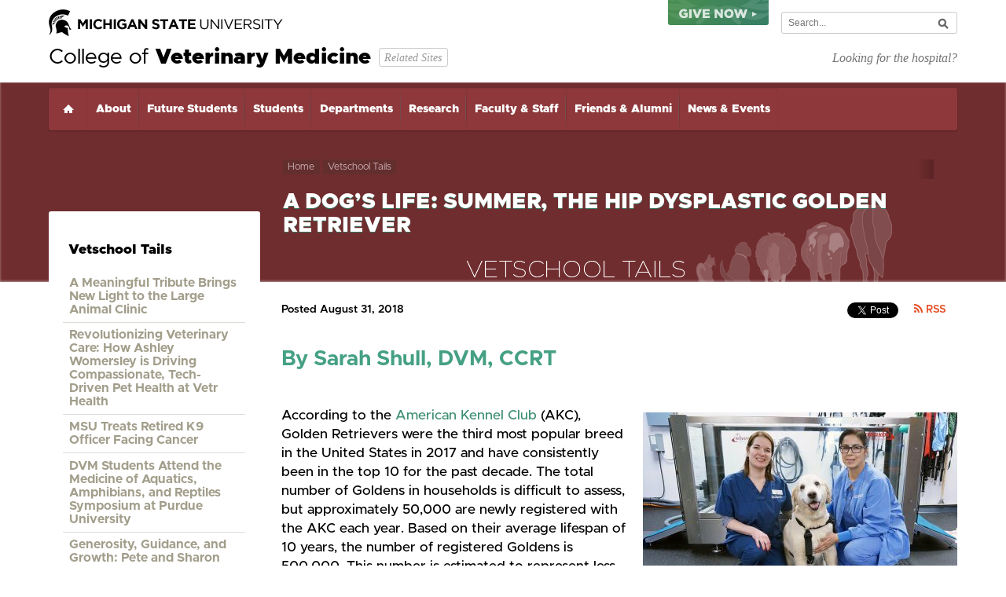

--- FILE ---
content_type: text/html; charset=utf-8
request_url: https://cvm.msu.edu/vetschool-tails/a-dogs-life-summer-the-hip-dysplastic-golden-retriever
body_size: 21812
content:
<!DOCTYPE html>
<!--[if lt IE 7]>      <html class="no-js lt-ie9 lt-ie8 lt-ie7"> <![endif]-->
<!--[if IE 7]>         <html class="no-js lt-ie9 lt-ie8"> <![endif]-->
<!--[if IE 8]>         <html class="no-js lt-ie9"> <![endif]-->
<!--[if gt IE 8]><!--> <html class="no-js" lang="en"> <!--<![endif]-->
<head>
    <meta charset="utf-8">
    <meta http-equiv="X-UA-Compatible" content="IE=edge,chrome=1">
    <meta name="viewport" content="width=device-width, initial-scale=1">
    <meta content="unsafe-url" name="referrer"/>
    <!-- Google Tag Manager -->
<script>(function(w,d,s,l,i){w[l]=w[l]||[];w[l].push({'gtm.start':
  new Date().getTime(),event:'gtm.js'});var f=d.getElementsByTagName(s)[0],
  j=d.createElement(s),dl=l!='dataLayer'?'&l='+l:'';j.async=true;j.src=
  'https://www.googletagmanager.com/gtm.js?id='+i+dl;f.parentNode.insertBefore(j,f);
  })(window,document,'script','dataLayer','GTM-WXLJ35L');</script>
  <!-- End Google Tag Manager -->
    <title>A Dog’s Life: Summer, the Hip Dysplastic Golden Retriever | College of Veterinary Medicine at MSU </title>
   	
<link rel="stylesheet" type="text/css" href="/files/styles/cvm-main-1.0.0.css">
<script  type="text/javascript" src="/files-manual/javascript/vendor-src/modernizr.custom.02925.js"></script>

<!--[if lt IE 9]>
  <script src="//cdnjs.cloudflare.com/ajax/libs/html5shiv/3.7/html5shiv.min.js"></script>
  <script src="//cdnjs.cloudflare.com/ajax/libs/respond.js/1.4.2/respond.min.js"></script>
  <script src="//s3.amazonaws.com/nwapi/nwmatcher/nwmatcher-1.2.5-min.js"></script>
  <script src="//html5base.googlecode.com/svn-history/r38/trunk/js/selectivizr-1.0.3b.js"></script>
<![endif]-->
<meta property="og:title" content="A Dog’s Life: Summer, the Hip Dysplastic Golden Retriever" />
<meta property="og:site_name" content="The College of Veterinary Medicine at Michigan State University"/>
<meta property="og:url" content="https://cvm.msu.edu/vetschool-tails/a-dogs-life-summer-the-hip-dysplastic-golden-retriever" />
<meta property="og:image" content="https://cvm.msu.edu/assets/images/news/_imageFit650/water4-web.jpg" />
<meta name=”twitter:card” content=”summary”>
<meta property="twitter:title" content="A Dog’s Life: Summer, the Hip Dysplastic Golden Retriever" />
<meta property="twitter:url" content="https://cvm.msu.edu/vetschool-tails/a-dogs-life-summer-the-hip-dysplastic-golden-retriever" />
<meta name="twitter:image" content="https://cvm.msu.edu/assets/images/news/_imageFit650/water4-web.jpg" />
	  </head>
<body class="default light inside blog-page">
  <!-- Google Tag Manager (noscript) -->
<noscript><iframe src="https://www.googletagmanager.com/ns.html?id=GTM-WXLJ35L"
  height="0" width="0" style="display:none;visibility:hidden"></iframe></noscript>
  <!-- End Google Tag Manager (noscript) -->
  <div id="fb-root"></div>
<script>(function(d, s, id) {
  var js, fjs = d.getElementsByTagName(s)[0];
  if (d.getElementById(id)) return;
  js = d.createElement(s); js.id = id;
  js.src = "//connect.facebook.net/en_US/sdk.js#xfbml=1&version=v2.5";
  fjs.parentNode.insertBefore(js, fjs);
}(document, 'script', 'facebook-jssdk'));</script>
	<div id="results" class="m-sites-nav"></div>
        		<div id="container" class="">
			<div class="m-top-wrapper">
        
    <div class="m-both-masthead">
        <div class="msu-header-container">
    <div class="l-inner">
                    <div class="empower-campaign">
    <a target="_blank" href="https://givingto.msu.edu/gift/?sid=1694" class="tooltip-item--down">
        <div class="tooltip">
            <h4>Support the College of Veterinary Medicine</h4>
                    </div>
        <div class="empower-campaign--text"></div>
    </a>
</div>
        
        <!-- if your website has a light background, change the 'dark-background' class
            in the header tag to 'light-background' the mobile nav icon will change color to reflect this -->
        <div class="row clearfix msu-branding" id="top" >
            <div class="sixteen columns">
                <div class="u-header-column" id="msu-masthead" role="banner">
                    <a href="https://www.msu.edu">
                        <!-- if using a light background change the img src to images/masthead-helmet-green.png-->
                                                <img class="screen-msugraphic" alt="Michigan State University masthead graphic helmet black" src="/files/imgs/msu-provided/masthead-helmet-black.png"/>
                                                <img class="print-msugraphic" alt="Michigan State University masthead graphic helmet print" src="/files/imgs/msu-provided/masthead-helmet-black.png"/>
                    </a>
                </div>
                <div class="u-search-column" id="search-wrapper" role="navigation">
                    <div id="search-tool-box" class="no-fill">
                        <!-- if you are using u.search.msu.edu use the following form values -->
                        <!-- action should be equal to //u.search.msu.edu/index.php when using u.search.msu.edu -->
                        <form action="https://cvm.msu.edu/search/results">
                            <!-- value should be equal to site URL -->

                            <!-- value should be equal to site name -->


                            <!-- whatever search utility you are using, keep these for the button values, they are set to a certain style in the CSS to comply with brand standards -->
                            <label class="hide" for="q">Search Tool </label>
                            <input id="q" name="q" placeholder="Search..."/>
                            <input id="btn_search" type="submit"  value="search button"/>
                        </form>
                    </div>
                                    </div>
            </div><!-- sixteen columns -->
        </div>
        </div>
</div>
        <header class="m-masthead">
    <div class="l-inner">
        <div class="m-masthead-top">
            <a class="skipToContent" accesskey="s" href="#content" title="Click to read main content">Skip to Main Content</a>
                            <h1><a class="cvmLogoBlack" href="https://cvm.msu.edu/">College of <b>Veterinary Medicine</b></a></h1>
                <a href="#" class="a-btn-outline a-btn-related">Related Sites</a>
                <a href="/hospital" class="a-alt-site">Looking for the hospital?</a>
                        <div class="menu-btn-wrap">
                <div class="menu-btn menu-btn-open"><i>Menu</i></div>
            </div>
        </div>
    </div>
        <div class="m-nav-wrapper">
                <div class="l-inner">
            <nav role="navigation" class="m-primary-nav">
                            <nav role="navigation" class="m-primary-nav">
    <ul id="PrimaryNav" class="m-primary-nav">
        <li class=" m-home"><a href="https://cvm.msu.edu/" title="Home">Home</a></li>        <li><a href="/about" alt="About">About</a>
</li>        <li><a href="/future-students" alt="Future Students">Future Students</a>
</li>        <li><a href="/students" alt="Students">Students</a>
</li>        <li><a href="/departments" alt="Departments">Departments</a>
</li>        <li><a href="/research" alt="Research">Research</a>
</li>        <li><a href="/faculty-staff" alt="Faculty &amp; Staff">Faculty &amp; Staff</a>
</li>        <li><a href="/friends-alumni" alt="Friends &amp; Alumni">Friends &amp; Alumni</a>
</li>        <li><a href="/news" alt="News &amp; Events">News &amp; Events</a>
</li>    </ul>
</nav>
                        </nav>
        </div>
                 <div class="l-inner">
            <div class="l-right">
                                <div class="m-bc-wrapper">
                                <ul>
                <li><a href="https://cvm.msu.edu/">Home</a></li>
                                <li><a href="https://cvm.msu.edu/vetschooltails">  Vetschool Tails</a></li>
                                </ul>
                                </div>
                                                <h1>A Dog’s Life: Summer, the Hip Dysplastic Golden Retriever</h1>
                    </div>
</div>
             </div>
    </header>
    </div>
	                           </div>

        <section class="m-inside-content l-default-spacing">
    <div class="l-inner">
                <div class="m-inside-content-left">
			<aside class="m-sidebar">
  <div class="m-interior-nav">
    <h2><a href="https://cvm.msu.edu//vetschool-tails">Vetschool Tails</a></h2>
    <nav>
        <ul>
				<li><a href="https://cvm.msu.edu/vetschool-tails/a-meaningful-tribute-brings-new-light-to-the-large-animal-clinic">A Meaningful Tribute Brings New Light to the Large Animal Clinic</a></li>
    		<li><a href="https://cvm.msu.edu/vetschool-tails/revolutionizing-veterinary-care-how-ashley-womersley-is-driving-compassionate-tech-driven-pet-health-at-vetr-health">Revolutionizing Veterinary Care: How Ashley Womersley is Driving Compassionate, Tech-Driven Pet Health at Vetr Health</a></li>
    		<li><a href="https://cvm.msu.edu/vetschool-tails/msu-treats-retired-k9-officer-facing-cancer">MSU Treats Retired K9 Officer Facing Cancer</a></li>
    		<li><a href="https://cvm.msu.edu/vetschool-tails/dvm-students-attend-the-medicine-of-aquatics-amphibians-and-reptiles-symposium-at-purdue-university">DVM Students Attend the Medicine of Aquatics, Amphibians, and Reptiles Symposium at Purdue University</a></li>
    		<li><a href="https://cvm.msu.edu/vetschool-tails/generosity-guidance-and-growth-pete-and-sharon-vanvranken-named-2025-cvm-philanthropists-of-the-year">Generosity, Guidance, and Growth: Pete and Sharon VanVranken Named 2025 CVM Philanthropists of the Year</a></li>
    		<li><a href="https://cvm.msu.edu/vetschool-tails/from-campus-to-the-capital-students-make-their-voices-heard-at-avma-legislative-fly-in">From Campus to the Capital: Students Make Their Voices Heard at AVMA Legislative Fly-In</a></li>
            </ul>
    </nav>
  </div>
</aside>
        </div>
    <div id="content">
        <div class="m-inside-content-right blog-content">
		<div class="newsPostedDetails">
<div class="newsPeopleDetails">
Posted
 August 31, 2018<br></div>
<div class="socialmedia"><a href="https://twitter.com/share" class="twitter-share-button sharebtn" data-via="msuvets" data-related="msuvets" data-dnt="true">Tweet</a>
<script>!function(d,s,id){var js,fjs=d.getElementsByTagName(s)[0],p=/^http:/.test(d.location)?'http':'https';if(!d.getElementById(id)){js=d.createElement(s);js.id=id;js.src=p+'://platform.twitter.com/widgets.js';fjs.parentNode.insertBefore(js,fjs);}}(document, 'script', 'twitter-wjs');</script>
<div class="fb-share-button sharebtn" data-href="https://cvm.msu.edu/vetschool-tails/a-dogs-life-summer-the-hip-dysplastic-golden-retriever" data-layout="button"></div>
<div class="linkedin-share-button sharebtn"><script src="//platform.linkedin.com/in.js" type="text/javascript"> lang: en_US</script>
<script type="IN/Share"></script></div>
<a class="rssLink sharebtn" href="https://cvm.msu.edu/vetschool-tails/rss"><i class="fa fa-rss"></i>
RSS</a></div>
</div>
		<div class="m-inner-intro"><p><strong>By Sarah Shull, DVM, CCRT</strong></p> </div>		
		
	<div  class="m-wrap-figure-image  right">
<figure>
		<img src="https://cvm.msu.edu/assets/images/news/_imageFit400/rehab1-web.jpg" alt="Rehab1 Web">
 	     <figcaption style="max-width:400px">(Left to right) Naomi Wells, veterinary assistant, Summer, and Stephanie Kiszka, licensed veterinary technician.</figcaption>
   </figure>
</div>
	<span class="content-block"><p>According to the <a href="https://www.akc.org/expert-advice/news/most-popular-dog-breeds-full-ranking-list/" target="_blank">American Kennel Club</a> (AKC), Golden Retrievers were the third most popular breed in the United States in 2017 and have consistently been in the top 10 for the past decade. The total number of Goldens in households is difficult to assess, but approximately 50,000 are newly registered with the AKC each year. Based on their average lifespan of 10 years, the number of registered Goldens is 500,000. This number is estimated to represent less than 10 percent of the total breed population, as many are unregistered.</p>
<p>In addition to their friendly, energetic, and likable dispositions, Goldens also are known for something else&mdash;hip dysplasia. Less desirable than their personality attributes, hip dysplasia is a complex, multifactorial condition that involves multiple genetic and environmental factors. The best agreed upon preventatives are to screen breeding dogs via PennHip, a program that evaluates the quality of the hips in dogs, or the <a href="https://www.ofa.org/" target="_blank">Orthopedic Foundation of America</a> (OFA), and to uphold proper lean-body condition throughout the dog’s life. This includes restricting juvenile animals from repetitive, high-impact activities.</p>
<p>Per the <a href="https://www.ofa.org/diseases/breed-statistics#detail" target="_blank">statistics</a> collected by the OFA, 152,272 radiographs for hip dysplasia have been evaluated since 1974. Of those, the incidence of abnormal hip joints is approximately 20 percent. Again, this estimation is low, as many affected dogs do not have their radiographs submitted through the OFA.</p></span>
	<div  class="m-wrap-figure-image  left">
<figure>
		<img src="https://cvm.msu.edu/assets/images/news/_imageFit400/summer-x-rays_edit.png" alt="Summer X Rays Edit">
 	     <figcaption style="max-width:400px">Radiographs of Summer’s hips.</figcaption>
   </figure>
</div>
	<span class="content-block"><p>Summer Heitzman is a 10-year-old spayed female Golden Retriever that began working with the MSU Veterinary Medical Center’s Rehabilitation Service at the Dr. Elwood and Linda Collins Rehab Center, in January 2014. It was discovered that she has hip dysplasia through a proactive radiograph taken prior to her first visit to the Rehabilitation Service. Her owners are working closely with Dr. Hector Alfonso (DVM ‘91) of Okemos Animal Hospital. As her primary care veterinarian, Dr. Alfonso performs all of Summer’s radiographs, blood work monitoring, and general health care.</p></span>
	<h3  id="what-is-hip-dysplasia?">
	What is hip dysplasia?
</h3> 	<span class="content-block"><p>Per Dr. Karen Perry, of the Hospital’s Orthopedic Service, hip dysplasia is a progressive and irreversible disease. It tends to present at 2 different times in a dog’s life. The first is during skeletal immaturity when canines are between 6 and 14 months of age; these signs are predominantly due to loose hips. The second is when canines reach skeletal maturity (4- and -8-years-old); these signs are primarily due to osteoarthritis (OA). Hip dysplasia diagnosis is made through a pelvic radiograph where veterinarians look at the hip socket (acetabulum) in relation to the head of the femur to determine if there is a proper fit or if there are any secondary arthritic changes. Once OA is present on a radiograph, dysplastic changes are irreversible and usually continue to progress over time.</p></span>
	<div  class="m-wrap-figure-image  right">
<figure>
		<img src="https://cvm.msu.edu/assets/images/news/_imageFit300/exercises1-web.jpg" alt="Exercises1 Web">
 	     <figcaption style="max-width:300px">Kiszka leads Summer as she does figure-eights.</figcaption>
   </figure>
</div>
	<span class="content-block"><p>Studies have shown that up to 76 percent of dysplastic dogs with osteoarthritic changes on radiographs are able to function and live comfortable, quality lives with conservative management. Conservative management includes exercise modification, physical rehabilitation, and anti-inflammatory and analgesic medications. For the cases in which canines do not respond to this method of management, surgery, such as a total hip replacement or femoral head and neck excision (FHNE), may be recommended. Even with a prosthesis (total hip replacement) in place, or an FHNE, OA may still develop in the opposite hip joint and cause ongoing problems that require constant conservative or surgical management.<br></p>
<p>With appropriate treatment, however, the prognosis for long-term comfort and function is good to excellent. Exercise modifications are typically tailored to avoid activities that cause limping and decrease high-impact type forces. If the dog is overweight, a weight-loss plan would be recommended as excess fat promotes OA. At-home exercises and rehabilitation help maintain muscle tone and strength while stabilizing the joint. The goals of the exercises are to help to maintain range of motion in the joint and prevent compensation, and promote body awareness, sense of proprioception, and core strength to avoid injury. Medical management involves anti-inflammatories, such as nonsteroidal anti-inflammatory drugs, and chronic pain medications. Additional medications may include injections that protect the joints. Treating the pain and inflammation in hip dysplasia patients is extremely important, as pain limits mobility, joint range of motion, and decreases quality and quantity of life.</p></span>
	<h3  id="how-is-summer’s-hip-dysplasia-treated?">
	How is Summer’s hip dysplasia treated?
</h3> 	<div  class="m-wrap-figure-image  left">
<figure>
		<img src="https://cvm.msu.edu/assets/images/news/_imageFit300/exercises4-web.jpg" alt="Exercises4 Web">
 	     <figcaption style="max-width:300px">Kiszka helps Summer practice how to shift her weight on an uneven surface.</figcaption>
   </figure>
</div>
	<span class="content-block"><p>Summer takes nonsteroidal anti-inflammatory drugs and eats egg whites as a protein additive to her food. She also completes rehabilitation therapy at the MSU Veterinary Medical Center once a week.</p>
<p>She starts her day with a 23–25-minute walk on the underwater-treadmill at 1.0 mph. This speed and time equates to her walking approximately 686 yards. The water allows Summer to bear only 70–80 percent of her body-weight, which lessens the impact on her hips, while she is walking. The water contact also increases sensation and the moving treadmill belt increases multiple-joint range of motion.</p>
<p>After her water exercise, Summer rests before she begins therapeutic exercises. There are seven different exercises prescribed to Summer; based on her strength and mobility, her exercises vary each rehabilitation session. While exercising, she is monitored for signs of fatigue, pain, and poor posture, as the Rehab team pushes her to maximum potential to achieve the greatest therapeutic benefit.</p></span>
	<span class="content-block"><p>After she completes the exercises, she receives a therapeutic laser treatment of her hip and lower back region. The laser has factory presets for her weight, body type, and hair coat length and color. This type of laser therapy has proposed benefits of increased circulation and improved tissue repair with decreased pain and inflammation.</p></span>
	<h3  id="how-is-summer-doing-now?">
	How is Summer doing now?
</h3> 	<div  class="m-wrap-figure-image  right">
<figure>
		<img src="https://cvm.msu.edu/assets/images/news/_imageFit300/water1-web.jpg" alt="Water1 Web">
 	     <figcaption style="max-width:300px">Summer walking on the underwater treadmill.</figcaption>
   </figure>
</div>
	<span class="content-block"><p>Although her hip OA already began progressing (as seen from her radiographs), Summer’s mobility and quality of life have been maintained through conservative medical management and rehabilitation.<br></p>
<p>Summer’s case is an example of a common condition that can benefit from close collaboration among primary care veterinarians, owners, and a specialized veterinary medical service. Through the relationship among Dr. Alfonso, Summer’s owners, and the Hospital’s Rehabilitation Service, Summer’s care has been proactive, dynamic, and tailored to her needs. The early intervention allowed her to maintain mobility and quality of life for both her and her owners.<br></p></span>
			
	    		<div class="relatedStories">
			<h2>Related Stories</h2>
									<div class="thirdColumn storyBoxItem inside">
<a class="storyBoxImage" href="https://cvm.msu.edu/videos/inside-a-lynx-cataract-surgery" style="background: rgba(30, 30, 47, 0.73)">
		<img src="https://cvm.msu.edu/assets/images/news/_imageCrop250/Carla-hero.JPG"/></a>
<a class="storyBoxTitle" href="https://cvm.msu.edu/videos/inside-a-lynx-cataract-surgery">Inside a Lynx Cataract Surgery</a> 
<span class="storyBoxDate">November 24, 2025</span>				</div>									<div class="thirdColumn storyBoxItem inside">
<a class="storyBoxImage" href="https://cvm.msu.edu/vetschool-tails/a-shell-shocking-coincidence" style="background: rgba(76, 30, 32, 0.73)">
		<img src="https://cvm.msu.edu/assets/images/news/vetschool-tails/_imageCrop250/painted-turtle-3-web.jpg"/></a>
<a class="storyBoxTitle" href="https://cvm.msu.edu/vetschool-tails/a-shell-shocking-coincidence">A Shell-Shocking Coincidence</a> 
<span class="storyBoxDate">September 05, 2025</span>				   <span class="storyBoxTeaser">
			<p>On August 5, both a snapping turtle and a painted turtle arrived at the MSU Veterinary Medical Center in need of medical attention.</p>
			</span>
				</div>									<div class="thirdColumn storyBoxItem inside">
<a class="storyBoxImage" href="https://cvm.msu.edu/vetschool-tails/how-msu-veterinary-ophthalmologists-solved-cloudy-eyed-claudias-mystery" style="background: rgba(23, 53, 44, 0.73)">
		<img src="https://cvm.msu.edu/assets/images/news/vetschool-tails/_imageCrop250/Claudia-and-Miyadera-cropped-web.png"/></a>
<a class="storyBoxTitle" href="https://cvm.msu.edu/vetschool-tails/how-msu-veterinary-ophthalmologists-solved-cloudy-eyed-claudias-mystery">How MSU Veterinary Ophthalmologists Solved Cloudy-eyed Claudia&#039;s Mystery</a> 
<span class="storyBoxDate">July 11, 2025</span>				   <span class="storyBoxTeaser">
			<p>Claudia, a one-year-old stray dog at the Capital Area Humane Society, was about to go blind, and no one knew why.</p>
			</span>
				</div>					</div>
			
			    <div class="m-cta-group">
	    <span class="tagsTitle">Categories:</span>
						<a href="https://cvm.msu.edu/search/vetschool-tails.html?tag=Happy Tails" class="a-cta__quiet">Happy Tails</a>
				</div>
			</div>
    </div>
</div>
</section>
  </div>
    	<div class="site-overlay"></div>
 <nav role="navigation" class="pushy pushy-left offcanvas">
    <h1>College of <b>Veterinary Medicine</b></h1>
    <div class="offcanvas-utils">
        <div class="l-left">
            <div class="menu-close-btn menu-btn"><i>Close</i></div>
        </div>
        <div class="l-right">
		<form action="https://cvm.msu.edu/search/results-mobile">
              <!-- value should be equal to site URL -->
              <!-- value should be equal to site name -->
              <!-- whatever search utility you are using, keep these for the button values, they are set to a certain style in the CSS to comply with brand standards -->
              <label class="hide" for="qm">Mobile Search Tool </label>
              <input id="qm" name="qm" placeholder="Search..."/>
              <input id="btn_search" type="submit"  value="search button"/>
</form>        </div>
    </div>
    <ul id="PrimaryNav" class="m-primary-nav">
        <li class=" s-haschildren">
            <div class="m-linkwrap">
                <a href="https://cvm.msu.edu/about">About</a>
                <span class="a-show-subnav"><i>Expand</i></span>
            </div>
            <ul>
					      <li>
	      <div class="m-linkwrap">
              <a href="https://cvm.msu.edu/about/office-of-the-dean">Office of the Dean</a>
	      	      </div>
	                  </li>
        	      <li class=" s-haschildren">
	      <div class="m-linkwrap">
              <a href="https://cvm.msu.edu/about/facilities">Facilities</a>
	      	      <span class="a-show-subnav"><i>Expand</i></span>
	      	      </div>
	      			    <ul>
			    			    <li>
			    <div class="m-linkwrap">
			    <a href="https://cvm.msu.edu/about/facilities/pegasus-critical-care-center-for-horses">Pegasus Critical Care Center for Horses</a>
			    			    </div>
			    			    </li>
			    			    <li>
			    <div class="m-linkwrap">
			    <a href="https://cvm.msu.edu/about/facilities/the-veterinary-diagnostic-laboratory">The Veterinary Diagnostic Laboratory</a>
			    			    </div>
			    			    </li>
			    			    <li>
			    <div class="m-linkwrap">
			    <a href="https://cvm.msu.edu/about/facilities/the-mary-anne-mcphail-equine-performance-center">The Mary Anne McPhail Equine Performance Center </a>
			    			    </div>
			    			    </li>
			    			    <li>
			    <div class="m-linkwrap">
			    <a href="https://cvm.msu.edu/about/facilities/the-learning-and-assessment-center">The Learning and Assessment Center</a>
			    			    </div>
			    			    </li>
			    			    <li>
			    <div class="m-linkwrap">
			    <a href="https://cvm.msu.edu/about/facilities/the-veterinary-research-farm">The Veterinary Research Farm</a>
			    			    </div>
			    			    </li>
			    			    </ul>
	                  </li>
        	      <li>
	      <div class="m-linkwrap">
              <a href="https://cvm.msu.edu/about/mission-vision-and-values-1">Mission and Vision</a>
	      	      </div>
	                  </li>
        	      <li class=" s-haschildren">
	      <div class="m-linkwrap">
              <a href="https://cvm.msu.edu/about/international-programs">International Programs</a>
	      	      <span class="a-show-subnav"><i>Expand</i></span>
	      	      </div>
	      			    <ul>
			    			    <li class=" s-haschildren">
			    <div class="m-linkwrap">
			    <a href="https://cvm.msu.edu/about/international-programs/our-programs">Our Programs</a>
			    			    <span class="a-show-subnav"><i>Expand</i></span>
			    </div>
					  <ul>
					   					  <li><div class="m-linkwrap">
					  <a href="https://cvm.msu.edu/about/international-programs/our-programs/equine-welfare-in-practice">Equine Welfare in Practice</a>
					  </div></li>
					  					  <li><div class="m-linkwrap">
					  <a href="https://cvm.msu.edu/about/international-programs/our-programs/the-mazunte-project">The Mazunte Project</a>
					  </div></li>
					  					  </ul>
			    			    </li>
			    			    <li>
			    <div class="m-linkwrap">
			    <a href="https://cvm.msu.edu/about/international-programs/faculty-with-regional-interest">Faculty with Regional Interests</a>
			    			    </div>
			    			    </li>
			    			    <li>
			    <div class="m-linkwrap">
			    <a href="https://cvm.msu.edu/about/international-programs/international-visa-options">International Visa Options</a>
			    			    </div>
			    			    </li>
			    			    <li>
			    <div class="m-linkwrap">
			    <a href="https://cvm.msu.edu/about/international-programs/important-messages">Important Messages</a>
			    			    </div>
			    			    </li>
			    			    <li>
			    <div class="m-linkwrap">
			    <a href="https://cvm.msu.edu/about/international-programs/ip-travel-scholarship-application">IP Travel Scholarship Application</a>
			    			    </div>
			    			    </li>
			    			    <li>
			    <div class="m-linkwrap">
			    <a href="https://cvm.msu.edu/about/international-programs/opportunity-for-international-travel">Opportunity for International Travel</a>
			    			    </div>
			    			    </li>
			    			    </ul>
	                  </li>
        	      <li class=" s-haschildren">
	      <div class="m-linkwrap">
              <a href="https://cvm.msu.edu/about/history">History</a>
	      	      <span class="a-show-subnav"><i>Expand</i></span>
	      	      </div>
	      			    <ul>
			    			    <li>
			    <div class="m-linkwrap">
			    <a href="https://cvm.msu.edu/about/history/early-history">Early History</a>
			    			    </div>
			    			    </li>
			    			    <li>
			    <div class="m-linkwrap">
			    <a href="https://cvm.msu.edu/about/history/the-1910s">The 1910s</a>
			    			    </div>
			    			    </li>
			    			    <li>
			    <div class="m-linkwrap">
			    <a href="https://cvm.msu.edu/about/history/the-1920s">The 1920s</a>
			    			    </div>
			    			    </li>
			    			    <li>
			    <div class="m-linkwrap">
			    <a href="https://cvm.msu.edu/about/history/the-1930s">The 1930s</a>
			    			    </div>
			    			    </li>
			    			    <li>
			    <div class="m-linkwrap">
			    <a href="https://cvm.msu.edu/about/history/the-1940s">The 1940s</a>
			    			    </div>
			    			    </li>
			    			    <li>
			    <div class="m-linkwrap">
			    <a href="https://cvm.msu.edu/about/history/the-1950s">The 1950s</a>
			    			    </div>
			    			    </li>
			    			    <li>
			    <div class="m-linkwrap">
			    <a href="https://cvm.msu.edu/about/history/the-1960s">The 1960s</a>
			    			    </div>
			    			    </li>
			    			    <li>
			    <div class="m-linkwrap">
			    <a href="https://cvm.msu.edu/about/history/the-1970s">The 1970s</a>
			    			    </div>
			    			    </li>
			    			    <li>
			    <div class="m-linkwrap">
			    <a href="https://cvm.msu.edu/about/history/the-1980s">The 1980s</a>
			    			    </div>
			    			    </li>
			    			    <li>
			    <div class="m-linkwrap">
			    <a href="https://cvm.msu.edu/about/history/the-1990s">The 1990s</a>
			    			    </div>
			    			    </li>
			    			    <li>
			    <div class="m-linkwrap">
			    <a href="https://cvm.msu.edu/about/history/recent-history">Recent History</a>
			    			    </div>
			    			    </li>
			    			    </ul>
	                  </li>
        	      <li class=" s-haschildren">
	      <div class="m-linkwrap">
              <a href="https://cvm.msu.edu/about/strategic-planning-2021-26">Strategic Planning 2021-26</a>
	      	      <span class="a-show-subnav"><i>Expand</i></span>
	      	      </div>
	      			    <ul>
			    			    <li>
			    <div class="m-linkwrap">
			    <a href="https://cvm.msu.edu/about/strategic-planning-2021-26/mission-and-vision">Mission and Vision</a>
			    			    </div>
			    			    </li>
			    			    </ul>
	                  </li>
        	      <li>
	      <div class="m-linkwrap">
              <a href="https://cvm.msu.edu/about/visitor-policy">Visitor Policy</a>
	      	      </div>
	                  </li>
        	      <li>
	      <div class="m-linkwrap">
              <a href="https://cvm.msu.edu/about/privacy-statement">Privacy Statement</a>
	      	      </div>
	                  </li>
        
            </ul>
        </li>
		<li class=" s-haschildren">
            <div class="m-linkwrap">
                <a href="https://cvm.msu.edu/future-students">Future Students</a>
                <span class="a-show-subnav"><i>Expand</i></span>
            </div>
            <ul>
					      <li class=" s-haschildren">
	      <div class="m-linkwrap">
              <a href="https://cvm.msu.edu/future-students/dvm">DVM Program</a>
	      	      <span class="a-show-subnav"><i>Expand</i></span>
	      	      </div>
	      			    <ul>
			    			    <li class=" s-haschildren">
			    <div class="m-linkwrap">
			    <a href="https://cvm.msu.edu/future-students/dvm/apply">Apply</a>
			    			    <span class="a-show-subnav"><i>Expand</i></span>
			    </div>
					  <ul>
					   					  <li><div class="m-linkwrap">
					  <a href="https://cvm.msu.edu/future-students/dvm/apply/admissions-presentations">DVM Application Information Sessions</a>
					  </div></li>
					  					  <li><div class="m-linkwrap">
					  <a href="https://cvm.msu.edu/future-students/dvm/apply/dvm-phd-dual-degree-program">DVM/PhD Dual-degree Program</a>
					  </div></li>
					  					  </ul>
			    			    </li>
			    			    <li>
			    <div class="m-linkwrap">
			    <a href="https://cvm.msu.edu/future-students/dvm/dvm-admissions-pathways">DVM Admissions Pathways</a>
			    			    </div>
			    			    </li>
			    			    <li>
			    <div class="m-linkwrap">
			    <a href="https://cvm.msu.edu/future-students/dvm/class-profile">First-Year Class Profile</a>
			    			    </div>
			    			    </li>
			    			    <li>
			    <div class="m-linkwrap">
			    <a href="https://cvm.msu.edu/future-students/dvm/admissions-faqs">Admissions FAQs</a>
			    			    </div>
			    			    </li>
			    			    <li>
			    <div class="m-linkwrap">
			    <a href="https://cvm.msu.edu/future-students/dvm/admissions-team">Contact Information</a>
			    			    </div>
			    			    </li>
			    			    <li>
			    <div class="m-linkwrap">
			    <a href="https://cvm.msu.edu/future-students/dvm/about-the-college">About the College</a>
			    			    </div>
			    			    </li>
			    			    <li class=" s-haschildren">
			    <div class="m-linkwrap">
			    <a href="https://cvm.msu.edu/future-students/dvm/application-process">Application Process and Applicant Selection</a>
			    			    <span class="a-show-subnav"><i>Expand</i></span>
			    </div>
					  <ul>
					   					  <li><div class="m-linkwrap">
					  <a href="https://cvm.msu.edu/future-students/dvm/application-process/dvm-class-composition">DVM Class Composition</a>
					  </div></li>
					  					  <li><div class="m-linkwrap">
					  <a href="https://cvm.msu.edu/future-students/dvm/application-process/international-students">International Students</a>
					  </div></li>
					  					  </ul>
			    			    </li>
			    			    <li class=" s-haschildren">
			    <div class="m-linkwrap">
			    <a href="https://cvm.msu.edu/future-students/dvm/prerequisites">Academic Requirements</a>
			    			    <span class="a-show-subnav"><i>Expand</i></span>
			    </div>
					  <ul>
					   					  <li><div class="m-linkwrap">
					  <a href="https://cvm.msu.edu/future-students/dvm/prerequisites/science-prerequisite-course-guides">Science Prerequisite Course Guides</a>
					  </div></li>
					  					  </ul>
			    			    </li>
			    			    </ul>
	                  </li>
        	      <li class=" s-haschildren">
	      <div class="m-linkwrap">
              <a href="https://cvm.msu.edu/future-students/veterinary-nursing-program">Veterinary Nursing</a>
	      	      <span class="a-show-subnav"><i>Expand</i></span>
	      	      </div>
	      			    <ul>
			    			    <li>
			    <div class="m-linkwrap">
			    <a href="https://cvm.msu.edu/future-students/veterinary-nursing-program/what-is-a-veterinary-nurse">What is a Veterinary Nurse?</a>
			    			    </div>
			    			    </li>
			    			    <li>
			    <div class="m-linkwrap">
			    <a href="https://cvm.msu.edu/future-students/veterinary-nursing-program/program-information">About the Program</a>
			    			    </div>
			    			    </li>
			    			    <li>
			    <div class="m-linkwrap">
			    <a href="https://cvm.msu.edu/future-students/veterinary-nursing-program/who-we-are">Who We Are</a>
			    			    </div>
			    			    </li>
			    			    <li>
			    <div class="m-linkwrap">
			    <a href="https://cvm.msu.edu/future-students/veterinary-nursing-program/admission">Admissions</a>
			    			    </div>
			    			    </li>
			    			    <li>
			    <div class="m-linkwrap">
			    <a href="https://cvm.msu.edu/future-students/veterinary-nursing-program/pre-requisites">Prerequisites</a>
			    			    </div>
			    			    </li>
			    			    <li>
			    <div class="m-linkwrap">
			    <a href="https://cvm.msu.edu/future-students/veterinary-nursing-program/taking-the-next-step">Taking the Next Step</a>
			    			    </div>
			    			    </li>
			    			    <li class=" s-haschildren">
			    <div class="m-linkwrap">
			    <a href="https://cvm.msu.edu/future-students/veterinary-nursing-program/curriculum">Curriculum</a>
			    			    <span class="a-show-subnav"><i>Expand</i></span>
			    </div>
					  <ul>
					   					  <li><div class="m-linkwrap">
					  <a href="https://cvm.msu.edu/future-students/veterinary-nursing-program/curriculum/certificate-of-completion">Certificate of Completion</a>
					  </div></li>
					  					  <li><div class="m-linkwrap">
					  <a href="https://cvm.msu.edu/future-students/veterinary-nursing-program/curriculum/bachelor-of-science">Bachelor of Science</a>
					  </div></li>
					  					  </ul>
			    			    </li>
			    			    <li class=" s-haschildren">
			    <div class="m-linkwrap">
			    <a href="https://cvm.msu.edu/future-students/veterinary-nursing-program/advising">Academic Advising</a>
			    			    <span class="a-show-subnav"><i>Expand</i></span>
			    </div>
					  <ul>
					   					  <li><div class="m-linkwrap">
					  <a href="https://cvm.msu.edu/future-students/veterinary-nursing-program/advising/current-msu-students">Current MSU Students</a>
					  </div></li>
					  					  <li><div class="m-linkwrap">
					  <a href="https://cvm.msu.edu/future-students/veterinary-nursing-program/advising/introduction">Introduction to Veterinary Nursing</a>
					  </div></li>
					  					  <li><div class="m-linkwrap">
					  <a href="https://cvm.msu.edu/future-students/veterinary-nursing-program/advising/application-assistance">Application Assistance</a>
					  </div></li>
					  					  <li><div class="m-linkwrap">
					  <a href="https://cvm.msu.edu/future-students/veterinary-nursing-program/advising/college-of-veterinary-medicine-advising">College of Veterinary Medicine Advising</a>
					  </div></li>
					  					  <li><div class="m-linkwrap">
					  <a href="https://cvm.msu.edu/future-students/veterinary-nursing-program/advising/all-other-students">All Other Questions</a>
					  </div></li>
					  					  </ul>
			    			    </li>
			    			    <li>
			    <div class="m-linkwrap">
			    <a href="https://cvm.msu.edu/future-students/veterinary-nursing-program/apply">How to Apply</a>
			    			    </div>
			    			    </li>
			    			    <li class=" s-haschildren">
			    <div class="m-linkwrap">
			    <a href="https://cvm.msu.edu/future-students/veterinary-nursing-program/scholarships-and-financial-aid">Scholarships and Financial Aid</a>
			    			    <span class="a-show-subnav"><i>Expand</i></span>
			    </div>
					  <ul>
					   					  <li><div class="m-linkwrap">
					  <a href="https://cvm.msu.edu/future-students/veterinary-nursing-program/scholarships-and-financial-aid/veterinary-assistant-work-learn-program">Veterinary Assistant Work &amp; Learn Program</a>
					  </div></li>
					  					  </ul>
			    			    </li>
			    			    </ul>
	                  </li>
        	      <li class=" s-haschildren">
	      <div class="m-linkwrap">
              <a href="https://cvm.msu.edu/future-students/graduate-programs">Graduate Programs</a>
	      	      <span class="a-show-subnav"><i>Expand</i></span>
	      	      </div>
	      			    <ul>
			    			    <li class=" s-haschildren">
			    <div class="m-linkwrap">
			    <a href="https://cvm.msu.edu/future-students/graduate-programs/cmib">Comparative Medicine and Integrative Biology</a>
			    			    <span class="a-show-subnav"><i>Expand</i></span>
			    </div>
					  <ul>
					   					  <li><div class="m-linkwrap">
					  <a href="https://cvm.msu.edu/future-students/graduate-programs/cmib/admission">Admissions</a>
					  </div></li>
					  					  <li><div class="m-linkwrap">
					  <a href="https://cvm.msu.edu/future-students/graduate-programs/cmib/ms-degree-guidelines">MS Degree Guidelines</a>
					  </div></li>
					  					  <li><div class="m-linkwrap">
					  <a href="https://cvm.msu.edu/future-students/graduate-programs/cmib/phd-degree-guidelines">PhD Degree Guidelines</a>
					  </div></li>
					  					  <li><div class="m-linkwrap">
					  <a href="https://cvm.msu.edu/future-students/graduate-programs/cmib/dvm-phd-dual-degree-program">DVM-PhD Dual-Degree Program</a>
					  </div></li>
					  					  <li><div class="m-linkwrap">
					  <a href="https://cvm.msu.edu/future-students/graduate-programs/cmib/professional-development">Professional Development</a>
					  </div></li>
					  					  <li><div class="m-linkwrap">
					  <a href="https://cvm.msu.edu/future-students/graduate-programs/cmib/cmib-faculty">Faculty</a>
					  </div></li>
					  					  <li><div class="m-linkwrap">
					  <a href="https://cvm.msu.edu/future-students/graduate-programs/cmib/alumni-1">Alumni</a>
					  </div></li>
					  					  </ul>
			    			    </li>
			    			    <li>
			    <div class="m-linkwrap">
			    <a href="https://cvm.msu.edu/future-students/graduate-programs/dvm-phd-dual-degree-program">Dual-degree Program at the MSU College of Veterinary Medicine</a>
			    			    </div>
			    			    </li>
			    			    <li>
			    <div class="m-linkwrap">
			    <a href="https://cvm.msu.edu/future-students/graduate-programs/food-safety-program">Food Safety Program</a>
			    			    </div>
			    			    </li>
			    			    </ul>
	                  </li>
        	      <li class=" s-haschildren">
	      <div class="m-linkwrap">
              <a href="https://cvm.msu.edu/future-students/residency">Residency and Internship</a>
	      	      <span class="a-show-subnav"><i>Expand</i></span>
	      	      </div>
	      			    <ul>
			    			    <li>
			    <div class="m-linkwrap">
			    <a href="https://cvm.msu.edu/future-students/residency/small-animal">Small Animal Clinic</a>
			    			    </div>
			    			    </li>
			    			    <li>
			    <div class="m-linkwrap">
			    <a href="https://cvm.msu.edu/future-students/residency/large-animal">Large Animal Clinic</a>
			    			    </div>
			    			    </li>
			    			    </ul>
	                  </li>
        	      <li class=" s-haschildren">
	      <div class="m-linkwrap">
              <a href="https://cvm.msu.edu/future-students/dual-degrees">Dual Degree Programs</a>
	      	      <span class="a-show-subnav"><i>Expand</i></span>
	      	      </div>
	      			    <ul>
			    			    <li>
			    <div class="m-linkwrap">
			    <a href="https://cvm.msu.edu/future-students/dual-degrees/dvm-and-ms-or-phd">Research Training Opportunities</a>
			    			    </div>
			    			    </li>
			    			    </ul>
	                  </li>
        	      <li class=" s-haschildren">
	      <div class="m-linkwrap">
              <a href="https://cvm.msu.edu/future-students/undergraduate-programs">Undergraduate Programs</a>
	      	      <span class="a-show-subnav"><i>Expand</i></span>
	      	      </div>
	      			    <ul>
			    			    <li>
			    <div class="m-linkwrap">
			    <a href="https://cvm.msu.edu/future-students/undergraduate-programs/veterinary-scholars-admissions-pathway">Veterinary Scholars Admissions Pathway</a>
			    			    </div>
			    			    </li>
			    			    <li>
			    <div class="m-linkwrap">
			    <a href="https://cvm.msu.edu/future-students/undergraduate-programs/undergraduate-student-summer-research-program-in-biomedical-sciences">Undergraduate Student Summer Research Program in Biomedical Sciences</a>
			    			    </div>
			    			    </li>
			    			    <li class=" s-haschildren">
			    <div class="m-linkwrap">
			    <a href="https://cvm.msu.edu/future-students/undergraduate-programs/preveterinary-medicine">Preveterinary Medicine</a>
			    			    <span class="a-show-subnav"><i>Expand</i></span>
			    </div>
					  <ul>
					   					  <li><div class="m-linkwrap">
					  <a href="https://cvm.msu.edu/future-students/undergraduate-programs/preveterinary-medicine/im-still-exploring">I&#039;m Still Exploring</a>
					  </div></li>
					  					  <li><div class="m-linkwrap">
					  <a href="https://cvm.msu.edu/future-students/undergraduate-programs/preveterinary-medicine/im-ready-to-learn-more">I&#039;m Ready to Learn More</a>
					  </div></li>
					  					  <li><div class="m-linkwrap">
					  <a href="https://cvm.msu.edu/future-students/undergraduate-programs/preveterinary-medicine/i-want-to-be-an-msu-preveterinary-student">I Want to be an MSU Preveterinary Student</a>
					  </div></li>
					  					  <li><div class="m-linkwrap">
					  <a href="https://cvm.msu.edu/future-students/undergraduate-programs/preveterinary-medicine/im-admitted-to-msu">I&#039;m Admitted to MSU</a>
					  </div></li>
					  					  </ul>
			    			    </li>
			    			    </ul>
	                  </li>
        	      <li>
	      <div class="m-linkwrap">
              <a href="https://cvm.msu.edu/future-students/vet-nursing-advising">Vet Nursing Advising</a>
	      	      </div>
	                  </li>
        
            </ul>
        </li>
		<li class=" s-haschildren">
            <div class="m-linkwrap">
                <a href="https://cvm.msu.edu/students">Students</a>
                <span class="a-show-subnav"><i>Expand</i></span>
            </div>
            <ul>
					      <li class=" s-haschildren">
	      <div class="m-linkwrap">
              <a href="https://cvm.msu.edu/students/student-clubs">Student Organizations</a>
	      	      <span class="a-show-subnav"><i>Expand</i></span>
	      	      </div>
	      			    <ul>
			    			    <li class=" s-haschildren">
			    <div class="m-linkwrap">
			    <a href="https://cvm.msu.edu/students/student-clubs/savma">SAVMA</a>
			    			    <span class="a-show-subnav"><i>Expand</i></span>
			    </div>
					  <ul>
					   					  <li><div class="m-linkwrap">
					  <a href="https://cvm.msu.edu/students/student-clubs/savma/join-now">Join Now</a>
					  </div></li>
					  					  <li><div class="m-linkwrap">
					  <a href="https://cvm.msu.edu/students/student-clubs/savma/why-join-savma">Why Join SAVMA?</a>
					  </div></li>
					  					  <li><div class="m-linkwrap">
					  <a href="https://cvm.msu.edu/students/student-clubs/savma/executive-board">Executive Board</a>
					  </div></li>
					  					  <li><div class="m-linkwrap">
					  <a href="https://cvm.msu.edu/students/student-clubs/savma/member-resources">Member Resources</a>
					  </div></li>
					  					  <li><div class="m-linkwrap">
					  <a href="https://cvm.msu.edu/students/student-clubs/savma/membership-points">Membership Points</a>
					  </div></li>
					  					  <li><div class="m-linkwrap">
					  <a href="https://cvm.msu.edu/students/student-clubs/savma/contact-scavma">Contact SAVMA</a>
					  </div></li>
					  					  </ul>
			    			    </li>
			    			    <li>
			    <div class="m-linkwrap">
			    <a href="https://cvm.msu.edu/students/student-clubs/student-advisory-council">Student Advisory Council</a>
			    			    </div>
			    			    </li>
			    			    </ul>
	                  </li>
        	      <li class=" s-haschildren">
	      <div class="m-linkwrap">
              <a href="https://cvm.msu.edu/students/policies">College Policies</a>
	      	      <span class="a-show-subnav"><i>Expand</i></span>
	      	      </div>
	      			    <ul>
			    			    <li>
			    <div class="m-linkwrap">
			    <a href="https://cvm.msu.edu/students/policies/student-health-insurance">Student Health Insurance</a>
			    			    </div>
			    			    </li>
			    			    <li>
			    <div class="m-linkwrap">
			    <a href="https://cvm.msu.edu/students/policies/room-reservations">Room Reservations</a>
			    			    </div>
			    			    </li>
			    			    <li class=" s-haschildren">
			    <div class="m-linkwrap">
			    <a href="https://cvm.msu.edu/students/policies/veterinary-techonology">Veterinary Nursing Handbook and Policies</a>
			    			    <span class="a-show-subnav"><i>Expand</i></span>
			    </div>
					  <ul>
					   					  <li><div class="m-linkwrap">
					  <a href="https://cvm.msu.edu/students/policies/veterinary-techonology/academic-hearing-procedures">Academic Hearing Procedures</a>
					  </div></li>
					  					  </ul>
			    			    </li>
			    			    </ul>
	                  </li>
        	      <li class=" s-haschildren">
	      <div class="m-linkwrap">
              <a href="https://cvm.msu.edu/students/graduate-training">Student Research Opportunities</a>
	      	      <span class="a-show-subnav"><i>Expand</i></span>
	      	      </div>
	      			    <ul>
			    			    <li class=" s-haschildren">
			    <div class="m-linkwrap">
			    <a href="https://cvm.msu.edu/students/graduate-training/graduate-students">Graduate Programs</a>
			    			    <span class="a-show-subnav"><i>Expand</i></span>
			    </div>
					  <ul>
					   					  <li><div class="m-linkwrap">
					  <a href="https://cvm.msu.edu/students/graduate-training/graduate-students/our-team">Office of Research and Graduate Studies</a>
					  </div></li>
					  					  <li><div class="m-linkwrap">
					  <a href="https://cvm.msu.edu/students/graduate-training/graduate-students/cmib-program">Comparative Medicine and Integrative Biology</a>
					  </div></li>
					  					  </ul>
			    			    </li>
			    			    </ul>
	                  </li>
        	      <li class=" s-haschildren">
	      <div class="m-linkwrap">
              <a href="https://cvm.msu.edu/students/career-resources">Career Resources</a>
	      	      <span class="a-show-subnav"><i>Expand</i></span>
	      	      </div>
	      			    <ul>
			    			    </ul>
	                  </li>
        	      <li class=" s-haschildren">
	      <div class="m-linkwrap">
              <a href="https://cvm.msu.edu/students/curriculum">Curriculum</a>
	      	      <span class="a-show-subnav"><i>Expand</i></span>
	      	      </div>
	      			    <ul>
			    			    <li class=" s-haschildren">
			    <div class="m-linkwrap">
			    <a href="https://cvm.msu.edu/students/curriculum/dvm-curriculum">DVM Curriculum</a>
			    			    <span class="a-show-subnav"><i>Expand</i></span>
			    </div>
					  <ul>
					   					  <li><div class="m-linkwrap">
					  <a href="https://cvm.msu.edu/students/curriculum/dvm-curriculum/dvm-year-1-curriculum">DVM Year 1 Curriculum</a>
					  </div></li>
					  					  <li><div class="m-linkwrap">
					  <a href="https://cvm.msu.edu/students/curriculum/dvm-curriculum/dvm-year-2-curriculum">DVM Year 2 Curriculum</a>
					  </div></li>
					  					  <li><div class="m-linkwrap">
					  <a href="https://cvm.msu.edu/students/curriculum/dvm-curriculum/dvm-year-3-curriculum">DVM Year 3 Curriculum</a>
					  </div></li>
					  					  <li><div class="m-linkwrap">
					  <a href="https://cvm.msu.edu/students/curriculum/dvm-curriculum/externships-and-clerkships-1">DVM Year 4 Curriculum</a>
					  </div></li>
					  					  </ul>
			    			    </li>
			    			    <li>
			    <div class="m-linkwrap">
			    <a href="https://cvm.msu.edu/students/curriculum/vet-tech-curriculum">Veterinary Nursing Curriculum</a>
			    			    </div>
			    			    </li>
			    			    <li>
			    <div class="m-linkwrap">
			    <a href="https://cvm.msu.edu/students/curriculum/clerkships-and-externships">Clerkships and Externships</a>
			    			    </div>
			    			    </li>
			    			    <li>
			    <div class="m-linkwrap">
			    <a href="https://cvm.msu.edu/students/curriculum/explore-clerkships">Explore Clerkships</a>
			    			    </div>
			    			    </li>
			    			    <li>
			    <div class="m-linkwrap">
			    <a href="https://cvm.msu.edu/students/curriculum/dual-degree-programs">Dual Degree Programs</a>
			    			    </div>
			    			    </li>
			    			    </ul>
	                  </li>
        	      <li>
	      <div class="m-linkwrap">
              <a href="https://cvm.msu.edu/students/welcome-vet-tech">Welcome Information</a>
	      	      </div>
	                  </li>
        	      <li class=" s-haschildren">
	      <div class="m-linkwrap">
              <a href="https://cvm.msu.edu/students/resources">Resources and Student Handbook</a>
	      	      <span class="a-show-subnav"><i>Expand</i></span>
	      	      </div>
	      			    <ul>
			    			    <li class=" s-haschildren">
			    <div class="m-linkwrap">
			    <a href="https://cvm.msu.edu/students/student-handbook">Student Handbook</a>
			    			    <span class="a-show-subnav"><i>Expand</i></span>
			    </div>
					  <ul>
					   					  <li><div class="m-linkwrap">
					  <a href="https://cvm.msu.edu/students/student-handbook/ii-diversity-equity-and-inclusion">Inclusivity</a>
					  </div></li>
					  					  <li><div class="m-linkwrap">
					  <a href="https://cvm.msu.edu/students/student-handbook/iii-admissions-and-enrollment">Admissions and Enrollment</a>
					  </div></li>
					  					  <li><div class="m-linkwrap">
					  <a href="https://cvm.msu.edu/students/student-handbook/iv-academics-and-assessment">Academics and Assessment</a>
					  </div></li>
					  					  <li><div class="m-linkwrap">
					  <a href="https://cvm.msu.edu/students/student-handbook/v-academic-and-career-support">Academic and Career Support</a>
					  </div></li>
					  					  <li><div class="m-linkwrap">
					  <a href="https://cvm.msu.edu/students/student-handbook/student-accommodations">Student Accommodations</a>
					  </div></li>
					  					  <li><div class="m-linkwrap">
					  <a href="https://cvm.msu.edu/students/student-handbook/vi-wellness-and-counseling-services">Wellness and Counseling Services</a>
					  </div></li>
					  					  <li><div class="m-linkwrap">
					  <a href="https://cvm.msu.edu/students/student-handbook/vii-student-leadership-organizations-and-engagement">Student Leadership, Organizations, and Engagement</a>
					  </div></li>
					  					  <li><div class="m-linkwrap">
					  <a href="https://cvm.msu.edu/students/student-handbook/viii-research-and-scholarly-activity">Research and Scholarly Activity</a>
					  </div></li>
					  					  <li><div class="m-linkwrap">
					  <a href="https://cvm.msu.edu/students/student-handbook/ix-communication-and-information-technology-resources">Communication and Information Technology Resources</a>
					  </div></li>
					  					  <li><div class="m-linkwrap">
					  <a href="https://cvm.msu.edu/students/student-handbook/x-policies-and-procedures">Policies and Procedures</a>
					  </div></li>
					  					  <li><div class="m-linkwrap">
					  <a href="https://cvm.msu.edu/students/student-handbook/xi-facilities-safety-and-security">Facilities, Safety, and Security</a>
					  </div></li>
					  					  </ul>
			    			    </li>
			    			    <li>
			    <div class="m-linkwrap">
			    <a href="https://cvm.msu.edu/students/resources/student-resources">MSU Campus Resources</a>
			    			    </div>
			    			    </li>
			    			    </ul>
	                  </li>
        	      <li>
	      <div class="m-linkwrap">
              <a href="https://cvm.msu.edu/students/get-involved">Get Involved</a>
	      	      </div>
	                  </li>
        	      <li class=" s-haschildren">
	      <div class="m-linkwrap">
              <a href="https://cvm.msu.edu/students/preveterinary-students">Preveterinary Students</a>
	      	      <span class="a-show-subnav"><i>Expand</i></span>
	      	      </div>
	      			    <ul>
			    			    <li class=" s-haschildren">
			    <div class="m-linkwrap">
			    <a href="https://cvm.msu.edu/students/preveterinary-students/curriculum">Curriculum</a>
			    			    <span class="a-show-subnav"><i>Expand</i></span>
			    </div>
					  <ul>
					   					  <li><div class="m-linkwrap">
					  <a href="https://cvm.msu.edu/students/preveterinary-students/curriculum/summer-courses">Summer Courses</a>
					  </div></li>
					  					  </ul>
			    			    </li>
			    			    <li>
			    <div class="m-linkwrap">
			    <a href="https://cvm.msu.edu/students/preveterinary-students/selecting-your-major">Selecting Your Major</a>
			    			    </div>
			    			    </li>
			    			    <li class=" s-haschildren">
			    <div class="m-linkwrap">
			    <a href="https://cvm.msu.edu/students/preveterinary-students/resources">Resources</a>
			    			    <span class="a-show-subnav"><i>Expand</i></span>
			    </div>
					  <ul>
					   					  <li><div class="m-linkwrap">
					  <a href="https://cvm.msu.edu/students/preveterinary-students/resources/academic-support-resources">Academic Support Resources</a>
					  </div></li>
					  					  <li><div class="m-linkwrap">
					  <a href="https://cvm.msu.edu/students/preveterinary-students/resources/student-life-and-wellness-resources">Student Life and Wellness Resources</a>
					  </div></li>
					  					  <li><div class="m-linkwrap">
					  <a href="https://cvm.msu.edu/students/preveterinary-students/resources/important-forms-and-links">Important Forms and Links</a>
					  </div></li>
					  					  </ul>
			    			    </li>
			    			    <li>
			    <div class="m-linkwrap">
			    <a href="https://cvm.msu.edu/students/preveterinary-students/get-involved">Get Involved as a Prevet Student</a>
			    			    </div>
			    			    </li>
			    			    </ul>
	                  </li>
        	      <li class=" s-haschildren">
	      <div class="m-linkwrap">
              <a href="https://cvm.msu.edu/students/academic-calendar">Academic Calendar</a>
	      	      <span class="a-show-subnav"><i>Expand</i></span>
	      	      </div>
	      			    <ul>
			    			    <li>
			    <div class="m-linkwrap">
			    <a href="https://cvm.msu.edu/students/academic-calendar/dvm-didactic-calendar">DVM Didactic Calendar</a>
			    			    </div>
			    			    </li>
			    			    <li>
			    <div class="m-linkwrap">
			    <a href="https://cvm.msu.edu/students/academic-calendar/dvm-clinical-calendar">DVM Clinical Calendar</a>
			    			    </div>
			    			    </li>
			    			    <li>
			    <div class="m-linkwrap">
			    <a href="https://cvm.msu.edu/students/academic-calendar/veterinary-nursing-calendar">Veterinary Nursing Calendar</a>
			    			    </div>
			    			    </li>
			    			    </ul>
	                  </li>
        
            </ul>
        </li>
		<li class=" s-haschildren">
            <div class="m-linkwrap">
                <a href="https://cvm.msu.edu/departments">Departments</a>
                <span class="a-show-subnav"><i>Expand</i></span>
            </div>
            <ul>
				<li class=" s-haschildren">
            <div class="m-linkwrap">
                <a href="https://cvm.msu.edu/lcs">Large Animal Clinical Sciences</a>
                <span class="a-show-subnav"><i>Expand</i></span>
            </div>
            <ul>
					      <li class=" s-haschildren">
	      <div class="m-linkwrap">
              <a href="https://cvm.msu.edu/lcs/education">Education</a>
	      	      <span class="a-show-subnav"><i>Expand</i></span>
	      	      </div>
	      			    <ul>
			    			    <li>
			    <div class="m-linkwrap">
			    <a href="https://cvm.msu.edu/lcs/education/dvm-program">DVM Program</a>
			    			    </div>
			    			    </li>
			    			    <li>
			    <div class="m-linkwrap">
			    <a href="https://cvm.msu.edu/lcs/education/dual-degree-programs">Dual Degree Programs</a>
			    			    </div>
			    			    </li>
			    			    <li>
			    <div class="m-linkwrap">
			    <a href="https://cvm.msu.edu/lcs/education/graduate-programs">Post-Graduate Education</a>
			    			    </div>
			    			    </li>
			    			    <li>
			    <div class="m-linkwrap">
			    <a href="https://cvm.msu.edu/lcs/education/summer-food-systems-fellowship">Summer Food Systems Fellowship</a>
			    			    </div>
			    			    </li>
			    			    <li>
			    <div class="m-linkwrap">
			    <a href="https://cvm.msu.edu/lcs/education/undergraduate-education">Undergraduate Education</a>
			    			    </div>
			    			    </li>
			    			    </ul>
	                  </li>
        	      <li class=" s-haschildren">
	      <div class="m-linkwrap">
              <a href="https://cvm.msu.edu/lcs/faculty-and-staff">Faculty and Staff</a>
	      	      <span class="a-show-subnav"><i>Expand</i></span>
	      	      </div>
	      			    <ul>
			    			    <li>
			    <div class="m-linkwrap">
			    <a href="https://cvm.msu.edu/lcs/faculty-and-staff/faculty">Faculty</a>
			    			    </div>
			    			    </li>
			    			    <li>
			    <div class="m-linkwrap">
			    <a href="https://cvm.msu.edu/lcs/faculty-and-staff/lcs-emeriti-and-retired-faculty">Emeriti and Retired Faculty</a>
			    			    </div>
			    			    </li>
			    			    <li>
			    <div class="m-linkwrap">
			    <a href="https://cvm.msu.edu/lcs/faculty-and-staff/staff">Staff</a>
			    			    </div>
			    			    </li>
			    			    <li>
			    <div class="m-linkwrap">
			    <a href="https://cvm.msu.edu/lcs/faculty-and-staff/residents-and-interns">Residents and Interns</a>
			    			    </div>
			    			    </li>
			    			    <li>
			    <div class="m-linkwrap">
			    <a href="https://cvm.msu.edu/lcs/faculty-and-staff/open-positions">Open Positions</a>
			    			    </div>
			    			    </li>
			    			    </ul>
	                  </li>
        	      <li class=" s-haschildren">
	      <div class="m-linkwrap">
              <a href="https://cvm.msu.edu/lcs/residencies-and-internships">Residencies &amp; Internships</a>
	      	      <span class="a-show-subnav"><i>Expand</i></span>
	      	      </div>
	      			    <ul>
			    			    <li>
			    <div class="m-linkwrap">
			    <a href="https://cvm.msu.edu/lcs/residencies-and-internships/specialty-areas">Specialty Areas</a>
			    			    </div>
			    			    </li>
			    			    <li>
			    <div class="m-linkwrap">
			    <a href="https://cvm.msu.edu/lcs/residencies-and-internships/how-to-apply">How to Apply</a>
			    			    </div>
			    			    </li>
			    			    </ul>
	                  </li>
        	      <li>
	      <div class="m-linkwrap">
              <a href="https://cvm.msu.edu/lcs/centers-laboratories">Centers &amp; Laboratories</a>
	      	      </div>
	                  </li>
        	      <li class=" s-haschildren">
	      <div class="m-linkwrap">
              <a href="https://cvm.msu.edu/lcs/veterinary-extension">Veterinary Extension</a>
	      	      <span class="a-show-subnav"><i>Expand</i></span>
	      	      </div>
	      			    <ul>
			    			    <li>
			    <div class="m-linkwrap">
			    <a href="https://cvm.msu.edu/lcs/veterinary-extension/faculty">Veterinary Extension Faculty</a>
			    			    </div>
			    			    </li>
			    			    <li class=" s-haschildren">
			    <div class="m-linkwrap">
			    <a href="https://cvm.msu.edu/lcs/veterinary-extension/michigan-dairy-health-symposium">Michigan Dairy Health Symposium</a>
			    			    <span class="a-show-subnav"><i>Expand</i></span>
			    </div>
					  <ul>
					   					  <li><div class="m-linkwrap">
					  <a href="https://cvm.msu.edu/lcs/veterinary-extension/michigan-dairy-health-symposium/2024-abstracts">2024 Abstracts</a>
					  </div></li>
					  					  <li><div class="m-linkwrap">
					  <a href="https://cvm.msu.edu/lcs/veterinary-extension/michigan-dairy-health-symposium/2022-abstracts">2022 Abstracts</a>
					  </div></li>
					  					  </ul>
			    			    </li>
			    			    <li>
			    <div class="m-linkwrap">
			    <a href="https://cvm.msu.edu/lcs/veterinary-extension/quality-milk-alliance">Quality Milk Alliance</a>
			    			    </div>
			    			    </li>
			    			    </ul>
	                  </li>
        	      <li class=" s-haschildren">
	      <div class="m-linkwrap">
              <a href="https://cvm.msu.edu/lcs/continuing-education">Continuing Education</a>
	      	      <span class="a-show-subnav"><i>Expand</i></span>
	      	      </div>
	      			    <ul>
			    			    <li>
			    <div class="m-linkwrap">
			    <a href="https://cvm.msu.edu/lcs/continuing-education/bovine-health-management-for-early-career-rural-veterinarians-online-distance-education">Bovine Health Management for Early-Career Rural Veterinarians, Online Distance Education</a>
			    			    </div>
			    			    </li>
			    			    </ul>
	                  </li>
        	      <li>
	      <div class="m-linkwrap">
              <a href="https://cvm.msu.edu/lcs/2024-lcs-ce-day-presentations">2024 LCS CE Day Presentations</a>
	      	      </div>
	                  </li>
        	      <li>
	      <div class="m-linkwrap">
              <a href="https://cvm.msu.edu/lcs/lcs-616-large-animal-medicine-and-surgery">LCS 616—Large Animal Medicine and Surgery</a>
	      	      </div>
	                  </li>
        
            </ul>
        </li>
				<li class=" s-haschildren">
            <div class="m-linkwrap">
                <a href="https://cvm.msu.edu/scs">Small Animal Clinical Sciences</a>
                <span class="a-show-subnav"><i>Expand</i></span>
            </div>
            <ul>
					      <li class=" s-haschildren">
	      <div class="m-linkwrap">
              <a href="https://cvm.msu.edu/scs/education">Education</a>
	      	      <span class="a-show-subnav"><i>Expand</i></span>
	      	      </div>
	      			    <ul>
			    			    <li>
			    <div class="m-linkwrap">
			    <a href="https://cvm.msu.edu/scs/education/dvm-program">DVM Program</a>
			    			    </div>
			    			    </li>
			    			    <li>
			    <div class="m-linkwrap">
			    <a href="https://cvm.msu.edu/scs/education/dual-degree-programs">Dual Degree Programs</a>
			    			    </div>
			    			    </li>
			    			    <li>
			    <div class="m-linkwrap">
			    <a href="https://cvm.msu.edu/scs/education/post-graduate-education">Post-Graduate Education</a>
			    			    </div>
			    			    </li>
			    			    <li>
			    <div class="m-linkwrap">
			    <a href="https://cvm.msu.edu/scs/education/undergraduate-education">Undergraduate Education</a>
			    			    </div>
			    			    </li>
			    			    </ul>
	                  </li>
        	      <li class=" s-haschildren">
	      <div class="m-linkwrap">
              <a href="https://cvm.msu.edu/scs/faculty-and-staff">Faculty and Staff</a>
	      	      <span class="a-show-subnav"><i>Expand</i></span>
	      	      </div>
	      			    <ul>
			    			    <li>
			    <div class="m-linkwrap">
			    <a href="https://cvm.msu.edu/scs/faculty-and-staff/faculty">Faculty</a>
			    			    </div>
			    			    </li>
			    			    <li>
			    <div class="m-linkwrap">
			    <a href="https://cvm.msu.edu/scs/faculty-and-staff/emeriti-and-retired-faculty">Emeriti and Retired Faculty</a>
			    			    </div>
			    			    </li>
			    			    <li>
			    <div class="m-linkwrap">
			    <a href="https://cvm.msu.edu/scs/faculty-and-staff/staff">Staff</a>
			    			    </div>
			    			    </li>
			    			    <li>
			    <div class="m-linkwrap">
			    <a href="https://cvm.msu.edu/scs/faculty-and-staff/residents-and-interns">Residents and Interns</a>
			    			    </div>
			    			    </li>
			    			    <li>
			    <div class="m-linkwrap">
			    <a href="https://cvm.msu.edu/scs/faculty-and-staff/open-positions">Open Positions</a>
			    			    </div>
			    			    </li>
			    			    </ul>
	                  </li>
        	      <li class=" s-haschildren">
	      <div class="m-linkwrap">
              <a href="https://cvm.msu.edu/scs/research-initiatives">Research Initiatives</a>
	      	      <span class="a-show-subnav"><i>Expand</i></span>
	      	      </div>
	      			    <ul>
			    			    </ul>
	                  </li>
        	      <li class=" s-haschildren">
	      <div class="m-linkwrap">
              <a href="https://cvm.msu.edu/scs/residency-and-internships">Residencies and Internships</a>
	      	      <span class="a-show-subnav"><i>Expand</i></span>
	      	      </div>
	      			    <ul>
			    			    <li class=" s-haschildren">
			    <div class="m-linkwrap">
			    <a href="https://cvm.msu.edu/scs/residency-and-internships/specialty-areas">Specialty Areas</a>
			    			    <span class="a-show-subnav"><i>Expand</i></span>
			    </div>
					  <ul>
					   					  <li><div class="m-linkwrap">
					  <a href="https://cvm.msu.edu/scs/residency-and-internships/specialty-areas/comparative-ophthalmology">Comparative Ophthalmology Residency</a>
					  </div></li>
					  					  <li><div class="m-linkwrap">
					  <a href="https://cvm.msu.edu/scs/residency-and-internships/specialty-areas/surgery">Surgery Residency</a>
					  </div></li>
					  					  </ul>
			    			    </li>
			    			    <li>
			    <div class="m-linkwrap">
			    <a href="https://cvm.msu.edu/scs/residency-and-internships/how-to-apply">How to Apply</a>
			    			    </div>
			    			    </li>
			    			    <li>
			    <div class="m-linkwrap">
			    <a href="https://cvm.msu.edu/scs/residency-and-internships/residency-handbook">Residency Handbook</a>
			    			    </div>
			    			    </li>
			    			    <li>
			    <div class="m-linkwrap">
			    <a href="https://cvm.msu.edu/scs/residency-and-internships/current-residents-and-interns">Current Residents and Interns</a>
			    			    </div>
			    			    </li>
			    			    </ul>
	                  </li>
        	      <li>
	      <div class="m-linkwrap">
              <a href="https://cvm.msu.edu/scs/centers-and-laboratories">Centers and Laboratories</a>
	      	      </div>
	                  </li>
        
            </ul>
        </li>
			<li class=" s-haschildren">
            <div class="m-linkwrap">
                <a href="https://cvm.msu.edu/pdi">Pathobiology & Diagnostic Investigation</a>
                <span class="a-show-subnav"><i>Expand</i></span>
            </div>
            <ul>
					      <li class=" s-haschildren">
	      <div class="m-linkwrap">
              <a href="https://cvm.msu.edu/pdi/our-people">Our People</a>
	      	      <span class="a-show-subnav"><i>Expand</i></span>
	      	      </div>
	      			    <ul>
			    			    <li>
			    <div class="m-linkwrap">
			    <a href="https://cvm.msu.edu/pdi/our-people/faculty">Faculty</a>
			    			    </div>
			    			    </li>
			    			    <li>
			    <div class="m-linkwrap">
			    <a href="https://cvm.msu.edu/pdi/our-people/residents">Residents</a>
			    			    </div>
			    			    </li>
			    			    <li>
			    <div class="m-linkwrap">
			    <a href="https://cvm.msu.edu/pdi/our-people/staff">Staff</a>
			    			    </div>
			    			    </li>
			    			    <li>
			    <div class="m-linkwrap">
			    <a href="https://cvm.msu.edu/pdi/our-people/emeriti-and-retired-faculty">Emeriti and Retired Faculty</a>
			    			    </div>
			    			    </li>
			    			    <li>
			    <div class="m-linkwrap">
			    <a href="https://cvm.msu.edu/pdi/our-people/pdi-alumni">PDI Alumni</a>
			    			    </div>
			    			    </li>
			    			    <li>
			    <div class="m-linkwrap">
			    <a href="https://cvm.msu.edu/pdi/our-people/open-positions">Open Positions</a>
			    			    </div>
			    			    </li>
			    			    </ul>
	                  </li>
        	      <li>
	      <div class="m-linkwrap">
              <a href="https://cvm.msu.edu/pdi/research-programs">Research Initiatives</a>
	      	      </div>
	                  </li>
        	      <li>
	      <div class="m-linkwrap">
              <a href="https://cvm.msu.edu/pdi/pdi-seminar-series">PDI Seminar Series</a>
	      	      </div>
	                  </li>
        	      <li class=" s-haschildren">
	      <div class="m-linkwrap">
              <a href="https://cvm.msu.edu/pdi/graduate-programs">Graduate Programs</a>
	      	      <span class="a-show-subnav"><i>Expand</i></span>
	      	      </div>
	      			    <ul>
			    			    <li>
			    <div class="m-linkwrap">
			    <a href="https://cvm.msu.edu/pdi/graduate-programs/cmib">CMIB</a>
			    			    </div>
			    			    </li>
			    			    </ul>
	                  </li>
        	      <li class=" s-haschildren">
	      <div class="m-linkwrap">
              <a href="https://cvm.msu.edu/pdi/residency-programs">Residency Programs</a>
	      	      <span class="a-show-subnav"><i>Expand</i></span>
	      	      </div>
	      			    <ul>
			    			    <li>
			    <div class="m-linkwrap">
			    <a href="https://cvm.msu.edu/pdi/residency-programs/apply">Apply</a>
			    			    </div>
			    			    </li>
			    			    </ul>
	                  </li>
        	      <li>
	      <div class="m-linkwrap">
              <a href="https://cvm.msu.edu/pdi/kebus-aquaculture">Myron Kebus — Aquaculture Outreach</a>
	      	      </div>
	                  </li>
        
            </ul>
        </li>
		<li class=" ">
            <div class="m-linkwrap">
                <a href="https://mmg.natsci.msu.edu/">Microbiology and Molecular Genetics</a>
            </div>
		</li>
		<li class=" ">
            <div class="m-linkwrap">
                <a href="https://physiology.natsci.msu.edu/">Physiology</a>
            </div>
		</li>
		<li class=" ">
            <div class="m-linkwrap">
                <a href="https://www.phmtox.msu.edu/">Pharmacology and Toxicology</a>
            </div>
		</li>
            </ul>
        </li>
		<li class=" s-haschildren">
            <div class="m-linkwrap">
                <a href="https://cvm.msu.edu/research">Research</a>
                <span class="a-show-subnav"><i>Expand</i></span>
            </div>
            <ul>
					      <li>
	      <div class="m-linkwrap">
              <a href="https://cvm.msu.edu/research/research-and-graduate-studies">Research &amp; Graduate Studies</a>
	      	      </div>
	                  </li>
        	      <li class=" s-haschildren">
	      <div class="m-linkwrap">
              <a href="https://cvm.msu.edu/research/endowed-chairs">Endowed Chairs</a>
	      	      <span class="a-show-subnav"><i>Expand</i></span>
	      	      </div>
	      			    <ul>
			    			    <li class=" s-haschildren">
			    <div class="m-linkwrap">
			    <a href="https://cvm.msu.edu/research/endowed-chairs/dehn-chairs">Albert C. and Lois E. Dehn  Endowed Chairs in Veterinary Medicine</a>
			    			    <span class="a-show-subnav"><i>Expand</i></span>
			    </div>
					  <ul>
					   					  <li><div class="m-linkwrap">
					  <a href="https://cvm.msu.edu/research/endowed-chairs/dehn-chairs/albert-c-dehn">Albert C. Dehn</a>
					  </div></li>
					  					  </ul>
			    			    </li>
			    			    <li class=" s-haschildren">
			    <div class="m-linkwrap">
			    <a href="https://cvm.msu.edu/research/endowed-chairs/david-j-ellis-endowed-chair-in-antimicrobial-resistance-and-large-animal-clinical-sciences">David J. Ellis Endowed Chair in Antimicrobial Resistance and Large Animal Clinical Sciences</a>
			    			    <span class="a-show-subnav"><i>Expand</i></span>
			    </div>
					  <ul>
					   					  <li><div class="m-linkwrap">
					  <a href="https://cvm.msu.edu/research/endowed-chairs/david-j-ellis-endowed-chair-in-antimicrobial-resistance-and-large-animal-clinical-sciences/david-j-ellis">David J. Ellis</a>
					  </div></li>
					  					  </ul>
			    			    </li>
			    			    <li class=" s-haschildren">
			    <div class="m-linkwrap">
			    <a href="https://cvm.msu.edu/research/endowed-chairs/donald-r-myers-and-william-e-dunlap-endowed-chair">Donald R. Myers &amp; William E. Dunlap Endowed Chair in Canine Health</a>
			    			    <span class="a-show-subnav"><i>Expand</i></span>
			    </div>
					  <ul>
					   					  <li><div class="m-linkwrap">
					  <a href="https://cvm.msu.edu/research/endowed-chairs/donald-r-myers-and-william-e-dunlap-endowed-chair/about-dr-petersen-jones">About Dr. Petersen-Jones</a>
					  </div></li>
					  					  <li><div class="m-linkwrap">
					  <a href="https://cvm.msu.edu/research/endowed-chairs/donald-r-myers-and-william-e-dunlap-endowed-chair/dr-petersen-jones-laboratory">Dr. Petersen-Jones&#039; Laboratory</a>
					  </div></li>
					  					  <li><div class="m-linkwrap">
					  <a href="https://cvm.msu.edu/research/endowed-chairs/donald-r-myers-and-william-e-dunlap-endowed-chair/donald-r-myers-and-william-e-dunlap">Donald R. Myers and William E. Dunlap</a>
					  </div></li>
					  					  </ul>
			    			    </li>
			    			    <li class=" s-haschildren">
			    <div class="m-linkwrap">
			    <a href="https://cvm.msu.edu/research/endowed-chairs/hickman-family-endowed-chair-in-oncology">Hickman Family Endowed Chair in Oncology</a>
			    			    <span class="a-show-subnav"><i>Expand</i></span>
			    </div>
					  <ul>
					   					  <li><div class="m-linkwrap">
					  <a href="https://cvm.msu.edu/research/endowed-chairs/hickman-family-endowed-chair-in-oncology/hickman-family">Hickman Family</a>
					  </div></li>
					  					  </ul>
			    			    </li>
			    			    <li class=" s-haschildren">
			    <div class="m-linkwrap">
			    <a href="https://cvm.msu.edu/research/endowed-chairs/mcphail-dressage-chair">Mary Anne McPhail Dressage Chair in Equine Sports Medicine</a>
			    			    <span class="a-show-subnav"><i>Expand</i></span>
			    </div>
					  <ul>
					   					  <li><div class="m-linkwrap">
					  <a href="https://cvm.msu.edu/research/endowed-chairs/mcphail-dressage-chair/past-dressage-chairs">Chair History</a>
					  </div></li>
					  					  <li><div class="m-linkwrap">
					  <a href="https://cvm.msu.edu/research/endowed-chairs/mcphail-dressage-chair/mary-anne-mcphail">Mary Anne McPhail</a>
					  </div></li>
					  					  <li><div class="m-linkwrap">
					  <a href="https://cvm.msu.edu/research/endowed-chairs/mcphail-dressage-chair/mcphail-equine-performance-center">McPhail Equine Performance Center</a>
					  </div></li>
					  					  <li><div class="m-linkwrap">
					  <a href="https://cvm.msu.edu/research/endowed-chairs/mcphail-dressage-chair/manfredi-encore-laboratory">Manfredi ENCORE Laboratory</a>
					  </div></li>
					  					  </ul>
			    			    </li>
			    			    <li class=" s-haschildren">
			    <div class="m-linkwrap">
			    <a href="https://cvm.msu.edu/research/endowed-chairs/matilda-r-wilson-chair">Matilda R. Wilson Chair in Large Animal Clinical Sciences</a>
			    			    <span class="a-show-subnav"><i>Expand</i></span>
			    </div>
					  <ul>
					   					  <li><div class="m-linkwrap">
					  <a href="https://cvm.msu.edu/research/endowed-chairs/matilda-r-wilson-chair/past-matilda-wilson-chairs">Matilda Wilson Chair History</a>
					  </div></li>
					  					  <li><div class="m-linkwrap">
					  <a href="https://cvm.msu.edu/research/endowed-chairs/matilda-r-wilson-chair/matilda-wilson">Matilda Wilson and the Meadow Brook Farm</a>
					  </div></li>
					  					  <li><div class="m-linkwrap">
					  <a href="https://cvm.msu.edu/research/endowed-chairs/matilda-r-wilson-chair/the-gastrointestinal-stress-biology-laboratory">The Gastrointestinal Stress Biology Laboratory</a>
					  </div></li>
					  					  </ul>
			    			    </li>
			    			    <li class=" s-haschildren">
			    <div class="m-linkwrap">
			    <a href="https://cvm.msu.edu/research/endowed-chairs/meadow-brook-chair">Meadow Brook Chair in Farm Animal Health and Well-Being</a>
			    			    <span class="a-show-subnav"><i>Expand</i></span>
			    </div>
					  <ul>
					   					  <li><div class="m-linkwrap">
					  <a href="https://cvm.msu.edu/research/endowed-chairs/meadow-brook-chair/meadow-brook-chair-history">Meadow Brook Chair History</a>
					  </div></li>
					  					  <li><div class="m-linkwrap">
					  <a href="https://cvm.msu.edu/research/endowed-chairs/meadow-brook-chair/matilda-rausch-dodge-wilson">​Matilda Rausch Dodge Wilson</a>
					  </div></li>
					  					  <li><div class="m-linkwrap">
					  <a href="https://cvm.msu.edu/research/endowed-chairs/meadow-brook-chair/meadow-brook-farm-history">Meadow Brook Farm History </a>
					  </div></li>
					  					  </ul>
			    			    </li>
			    			    <li class=" s-haschildren">
			    <div class="m-linkwrap">
			    <a href="https://cvm.msu.edu/research/endowed-chairs/pat-carrigan-chair-in-feline-health">Pat Carrigan Chair in Feline Health</a>
			    			    <span class="a-show-subnav"><i>Expand</i></span>
			    </div>
					  <ul>
					   					  <li><div class="m-linkwrap">
					  <a href="https://cvm.msu.edu/research/endowed-chairs/pat-carrigan-chair-in-feline-health/carrigan-chair-history">Carrigan Chair History</a>
					  </div></li>
					  					  <li><div class="m-linkwrap">
					  <a href="https://cvm.msu.edu/research/endowed-chairs/pat-carrigan-chair-in-feline-health/patricia-m-carrigan">Patricia M. Carrigan</a>
					  </div></li>
					  					  </ul>
			    			    </li>
			    			    <li class=" s-haschildren">
			    <div class="m-linkwrap">
			    <a href="https://cvm.msu.edu/research/endowed-chairs/rudolph-hugh-endowed-chairs">Rudolph Hugh Endowed Chairs</a>
			    			    <span class="a-show-subnav"><i>Expand</i></span>
			    </div>
					  <ul>
					   					  <li><div class="m-linkwrap">
					  <a href="https://cvm.msu.edu/research/endowed-chairs/rudolph-hugh-endowed-chairs/rudolph-hugh">Rudolph Hugh</a>
					  </div></li>
					  					  </ul>
			    			    </li>
			    			    <li class=" s-haschildren">
			    <div class="m-linkwrap">
			    <a href="https://cvm.msu.edu/research/endowed-chairs/wade-o-brinker-chair">Wade O. Brinker Chair in Veterinary Surgery</a>
			    			    <span class="a-show-subnav"><i>Expand</i></span>
			    </div>
					  <ul>
					   					  <li><div class="m-linkwrap">
					  <a href="https://cvm.msu.edu/research/endowed-chairs/wade-o-brinker-chair/brinker-chair-history">Brinker Chair History</a>
					  </div></li>
					  					  <li><div class="m-linkwrap">
					  <a href="https://cvm.msu.edu/research/endowed-chairs/wade-o-brinker-chair/wade-brinker">Wade O. Brinker</a>
					  </div></li>
					  					  </ul>
			    			    </li>
			    			    </ul>
	                  </li>
        	      <li class=" s-haschildren">
	      <div class="m-linkwrap">
              <a href="https://cvm.msu.edu/research/student-research">Student Research</a>
	      	      <span class="a-show-subnav"><i>Expand</i></span>
	      	      </div>
	      			    <ul>
			    			    <li class=" s-haschildren">
			    <div class="m-linkwrap">
			    <a href="https://cvm.msu.edu/research/student-research/summer-research-programs">DVM Summer Research Programs</a>
			    			    <span class="a-show-subnav"><i>Expand</i></span>
			    </div>
					  <ul>
					   					  <li><div class="m-linkwrap">
					  <a href="https://cvm.msu.edu/research/student-research/summer-research-programs/morris-animal-foundation-summer-research-fellowships">Morris Animal Foundation Veterinary Scholars</a>
					  </div></li>
					  					  <li><div class="m-linkwrap">
					  <a href="https://cvm.msu.edu/research/student-research/summer-research-programs/other-opportunities">Other Opportunities</a>
					  </div></li>
					  					  </ul>
			    			    </li>
			    			    <li class=" s-haschildren">
			    <div class="m-linkwrap">
			    <a href="https://cvm.msu.edu/research/student-research/phi-zeta-research-day">Phi Zeta Research Day</a>
			    			    <span class="a-show-subnav"><i>Expand</i></span>
			    </div>
					  <ul>
					   					  <li><div class="m-linkwrap">
					  <a href="https://cvm.msu.edu/research/student-research/phi-zeta-research-day/about-phi-zeta-research-day">About Phi Zeta Day</a>
					  </div></li>
					  					  <li><div class="m-linkwrap">
					  <a href="https://cvm.msu.edu/research/student-research/phi-zeta-research-day/2025-program">2025 Program</a>
					  </div></li>
					  					  <li><div class="m-linkwrap">
					  <a href="https://cvm.msu.edu/research/student-research/phi-zeta-research-day/2023-keynote-speaker">2025 Keynote Speaker</a>
					  </div></li>
					  					  <li><div class="m-linkwrap">
					  <a href="https://cvm.msu.edu/research/student-research/phi-zeta-research-day/winner-of-the-2023-zoetis-award-for-veterinary-research-excellence">Winner of the Zoetis Award for Veterinary Research Excellence</a>
					  </div></li>
					  					  <li><div class="m-linkwrap">
					  <a href="https://cvm.msu.edu/research/student-research/phi-zeta-research-day/student-research-pitches">Student Research Pitch Examples</a>
					  </div></li>
					  					  <li><div class="m-linkwrap">
					  <a href="https://cvm.msu.edu/research/student-research/phi-zeta-research-day/phi-zeta-research-day-1">Previous Winners</a>
					  </div></li>
					  					  <li><div class="m-linkwrap">
					  <a href="https://cvm.msu.edu/research/student-research/phi-zeta-research-day/program-archive">Program Archive</a>
					  </div></li>
					  					  </ul>
			    			    </li>
			    			    <li class=" s-haschildren">
			    <div class="m-linkwrap">
			    <a href="https://cvm.msu.edu/research/student-research/undergraduate-student-summer-research-program">Undergraduate Summer Research Program</a>
			    			    <span class="a-show-subnav"><i>Expand</i></span>
			    </div>
					  <ul>
					   					  <li><div class="m-linkwrap">
					  <a href="https://cvm.msu.edu/research/student-research/undergraduate-student-summer-research-program/program-at-a-glance">Program at a glance</a>
					  </div></li>
					  					  <li><div class="m-linkwrap">
					  <a href="https://cvm.msu.edu/research/student-research/undergraduate-student-summer-research-program/program-benefits">Program benefits</a>
					  </div></li>
					  					  <li><div class="m-linkwrap">
					  <a href="https://cvm.msu.edu/research/student-research/undergraduate-student-summer-research-program/program-activities">Program activities</a>
					  </div></li>
					  					  <li><div class="m-linkwrap">
					  <a href="https://cvm.msu.edu/research/student-research/undergraduate-student-summer-research-program/where-do-our-brush-scholars-come-from">Where do our BRUSH scholars come from?</a>
					  </div></li>
					  					  <li><div class="m-linkwrap">
					  <a href="https://cvm.msu.edu/research/student-research/undergraduate-student-summer-research-program/check-eligibility">Check Eligibility</a>
					  </div></li>
					  					  <li><div class="m-linkwrap">
					  <a href="https://cvm.msu.edu/research/student-research/undergraduate-student-summer-research-program/faculty-trainers-for-undergraduate-research-positions">Faculty trainers for BRUSH students</a>
					  </div></li>
					  					  <li><div class="m-linkwrap">
					  <a href="https://cvm.msu.edu/research/student-research/undergraduate-student-summer-research-program/recent-cohorts-and-projects">Recent cohorts and projects</a>
					  </div></li>
					  					  <li><div class="m-linkwrap">
					  <a href="https://cvm.msu.edu/research/student-research/undergraduate-student-summer-research-program/testimonials">Testimonials</a>
					  </div></li>
					  					  <li><div class="m-linkwrap">
					  <a href="https://cvm.msu.edu/research/student-research/undergraduate-student-summer-research-program/expectations-of-brush-scholars">Expectations of BRUSH scholars</a>
					  </div></li>
					  					  <li><div class="m-linkwrap">
					  <a href="https://cvm.msu.edu/research/student-research/undergraduate-student-summer-research-program/whats-next-for-brush-program-alumni">What’s next for BRUSH program alumni?</a>
					  </div></li>
					  					  <li><div class="m-linkwrap">
					  <a href="https://cvm.msu.edu/research/student-research/undergraduate-student-summer-research-program/application-process">Application process</a>
					  </div></li>
					  					  <li><div class="m-linkwrap">
					  <a href="https://cvm.msu.edu/research/student-research/undergraduate-student-summer-research-program/brush-summer-research-program-flyer">BRUSH Summer Research Program Flyer</a>
					  </div></li>
					  					  </ul>
			    			    </li>
			    			    </ul>
	                  </li>
        	      <li class=" s-haschildren">
	      <div class="m-linkwrap">
              <a href="https://cvm.msu.edu/research/faculty-research">Faculty Research</a>
	      	      <span class="a-show-subnav"><i>Expand</i></span>
	      	      </div>
	      			    <ul>
			    			    <li class=" s-haschildren">
			    <div class="m-linkwrap">
			    <a href="https://cvm.msu.edu/research/faculty-research/comparative-cardiology">Comparative Cardiology</a>
			    			    <span class="a-show-subnav"><i>Expand</i></span>
			    </div>
					  <ul>
					   					  <li><div class="m-linkwrap">
					  <a href="https://cvm.msu.edu/research/faculty-research/comparative-cardiology/lauver-lab-1">Lauver Laboratory</a>
					  </div></li>
					  					  <li><div class="m-linkwrap">
					  <a href="https://cvm.msu.edu/research/faculty-research/comparative-cardiology/sanders-laboratory">Sanders Laboratory</a>
					  </div></li>
					  					  </ul>
			    			    </li>
			    			    <li class=" s-haschildren">
			    <div class="m-linkwrap">
			    <a href="https://cvm.msu.edu/research/faculty-research/comparative-gastro-intestinal-research">Comparative Gastrointestinal Research</a>
			    			    <span class="a-show-subnav"><i>Expand</i></span>
			    </div>
					  <ul>
					   					  <li><div class="m-linkwrap">
					  <a href="https://cvm.msu.edu/research/faculty-research/comparative-gastro-intestinal-research/moeser">Gastrointestinal Stress Biology Laboratory</a>
					  </div></li>
					  					  <li><div class="m-linkwrap">
					  <a href="https://cvm.msu.edu/research/faculty-research/comparative-gastro-intestinal-research/dirita-laboratory">DiRita Laboratory</a>
					  </div></li>
					  					  <li><div class="m-linkwrap">
					  <a href="https://cvm.msu.edu/research/faculty-research/comparative-gastro-intestinal-research/harkema-laboratory-name">Harkema Laboratory</a>
					  </div></li>
					  					  <li><div class="m-linkwrap">
					  <a href="https://cvm.msu.edu/research/faculty-research/comparative-gastro-intestinal-research/jablonski-laboratory">Jablonski Research Program</a>
					  </div></li>
					  					  <li><div class="m-linkwrap">
					  <a href="https://cvm.msu.edu/research/faculty-research/comparative-gastro-intestinal-research/johnston-laboratory">Johnston Laboratory</a>
					  </div></li>
					  					  <li><div class="m-linkwrap">
					  <a href="https://cvm.msu.edu/research/faculty-research/comparative-gastro-intestinal-research/langlois-laboratory">Langlois Research Program</a>
					  </div></li>
					  					  <li><div class="m-linkwrap">
					  <a href="https://cvm.msu.edu/research/faculty-research/comparative-gastro-intestinal-research/the-luyendyk-lab">Luyendyk Laboratory</a>
					  </div></li>
					  					  <li><div class="m-linkwrap">
					  <a href="https://cvm.msu.edu/research/faculty-research/comparative-gastro-intestinal-research/mansfield-laboratory">Mansfield Laboratory</a>
					  </div></li>
					  					  <li><div class="m-linkwrap">
					  <a href="https://cvm.msu.edu/research/faculty-research/comparative-gastro-intestinal-research/roth-laboratory">Roth Laboratory</a>
					  </div></li>
					  					  <li><div class="m-linkwrap">
					  <a href="https://cvm.msu.edu/research/faculty-research/comparative-gastro-intestinal-research/watson-laboratory">Watson Laboratory</a>
					  </div></li>
					  					  <li><div class="m-linkwrap">
					  <a href="https://cvm.msu.edu/research/faculty-research/comparative-gastro-intestinal-research/yuzbasiyan-gurkan-laboratory">Yuzbasiyan-Gurkan Laboratory</a>
					  </div></li>
					  					  </ul>
			    			    </li>
			    			    <li class=" s-haschildren">
			    <div class="m-linkwrap">
			    <a href="https://cvm.msu.edu/research/faculty-research/comparative-medical-genetics">Comparative Medical Genetics</a>
			    			    <span class="a-show-subnav"><i>Expand</i></span>
			    </div>
					  <ul>
					   					  <li><div class="m-linkwrap">
					  <a href="https://cvm.msu.edu/research/faculty-research/comparative-medical-genetics/mcphail-research-laboratory">McPhail Equine Neuromuscular Research Laboratory</a>
					  </div></li>
					  					  <li><div class="m-linkwrap">
					  <a href="https://cvm.msu.edu/research/faculty-research/comparative-medical-genetics/komaromy-laboratory">Komaromy Laboratory</a>
					  </div></li>
					  					  <li><div class="m-linkwrap">
					  <a href="https://cvm.msu.edu/research/faculty-research/comparative-medical-genetics/meek-laboratory">Meek Laboratory</a>
					  </div></li>
					  					  <li><div class="m-linkwrap">
					  <a href="https://cvm.msu.edu/research/faculty-research/comparative-medical-genetics/petersen-jones-laboratory">Petersen-Jones Laboratory</a>
					  </div></li>
					  					  <li><div class="m-linkwrap">
					  <a href="https://cvm.msu.edu/research/faculty-research/comparative-medical-genetics/yuzbasiyan-gurkan-laboratory">Yuzbasiyan-Gurkan Laboratory</a>
					  </div></li>
					  					  <li><div class="m-linkwrap">
					  <a href="https://cvm.msu.edu/research/faculty-research/comparative-medical-genetics/valberg-laboratory">Equine Neuromuscular Diagnostic Laboratory</a>
					  </div></li>
					  					  </ul>
			    			    </li>
			    			    <li class=" s-haschildren">
			    <div class="m-linkwrap">
			    <a href="https://cvm.msu.edu/research/faculty-research/comparative-oncology">Comparative Oncology</a>
			    			    <span class="a-show-subnav"><i>Expand</i></span>
			    </div>
					  <ul>
					   					  <li><div class="m-linkwrap">
					  <a href="https://cvm.msu.edu/research/faculty-research/comparative-oncology/agnew-laboratory">Agnew Laboratory</a>
					  </div></li>
					  					  <li><div class="m-linkwrap">
					  <a href="https://cvm.msu.edu/research/faculty-research/comparative-oncology/meek-laboratory">Meek Laboratory</a>
					  </div></li>
					  					  <li><div class="m-linkwrap">
					  <a href="https://cvm.msu.edu/research/faculty-research/comparative-oncology/zinn-lab">Zinn Lab</a>
					  </div></li>
					  					  </ul>
			    			    </li>
			    			    <li class=" s-haschildren">
			    <div class="m-linkwrap">
			    <a href="https://cvm.msu.edu/research/faculty-research/comparative-ophthalmology">Comparative Ophthalmology</a>
			    			    <span class="a-show-subnav"><i>Expand</i></span>
			    </div>
					  <ul>
					   					  <li><div class="m-linkwrap">
					  <a href="https://cvm.msu.edu/research/faculty-research/comparative-ophthalmology/komaromy-laboratory">Komaromy Laboratory</a>
					  </div></li>
					  					  <li><div class="m-linkwrap">
					  <a href="https://cvm.msu.edu/research/faculty-research/comparative-ophthalmology/petersen-jones-laboratory">Petersen-Jones Laboratory</a>
					  </div></li>
					  					  <li><div class="m-linkwrap">
					  <a href="https://cvm.msu.edu/research/faculty-research/comparative-ophthalmology/pirie-laboratory">Pirie Laboratory</a>
					  </div></li>
					  					  </ul>
			    			    </li>
			    			    <li class=" s-haschildren">
			    <div class="m-linkwrap">
			    <a href="https://cvm.msu.edu/research/faculty-research/orthopedics">Comparative Orthopedics</a>
			    			    <span class="a-show-subnav"><i>Expand</i></span>
			    </div>
					  <ul>
					   					  <li><div class="m-linkwrap">
					  <a href="https://cvm.msu.edu/research/faculty-research/orthopedics/yuzbasiyan-gurkan-and-vilar-laboratory">Yuzbasiyan-Gurkan Laboratory</a>
					  </div></li>
					  					  <li><div class="m-linkwrap">
					  <a href="https://cvm.msu.edu/research/faculty-research/orthopedics/dejardin-laboratory">Déjardin Laboratory</a>
					  </div></li>
					  					  <li><div class="m-linkwrap">
					  <a href="https://cvm.msu.edu/research/faculty-research/orthopedics/perry-laboratory">Perry Laboratory</a>
					  </div></li>
					  					  </ul>
			    			    </li>
			    			    <li class=" s-haschildren">
			    <div class="m-linkwrap">
			    <a href="https://cvm.msu.edu/research/faculty-research/immunology">Immunology</a>
			    			    <span class="a-show-subnav"><i>Expand</i></span>
			    </div>
					  <ul>
					   					  <li><div class="m-linkwrap">
					  <a href="https://cvm.msu.edu/research/faculty-research/immunology/bovine-leukemia-virus-laboratory">Bovine Leukemia Virus Laboratory</a>
					  </div></li>
					  					  <li><div class="m-linkwrap">
					  <a href="https://cvm.msu.edu/research/faculty-research/immunology/center-for-comparative-epidemiology">Center for Comparative Epidemiology</a>
					  </div></li>
					  					  <li><div class="m-linkwrap">
					  <a href="https://cvm.msu.edu/research/faculty-research/immunology/center-for-feline-health-and-wellbeing">Center for Feline Health and Wellbeing</a>
					  </div></li>
					  					  <li><div class="m-linkwrap">
					  <a href="https://cvm.msu.edu/research/faculty-research/immunology/ewart-and-mansfield-eczema-and-asthma-laboratory">Ewart and Mansfield Eczema and Asthma Laboratory</a>
					  </div></li>
					  					  <li><div class="m-linkwrap">
					  <a href="https://cvm.msu.edu/research/faculty-research/immunology/gastrointestinal-stress-biology-laboratory">Gastrointestinal Stress Biology Laboratory</a>
					  </div></li>
					  					  <li><div class="m-linkwrap">
					  <a href="https://cvm.msu.edu/research/faculty-research/immunology/laboratory-for-environmental-and-toxicologic-pathology">Laboratory for Environmental and Toxicologic Pathology</a>
					  </div></li>
					  					  <li><div class="m-linkwrap">
					  <a href="https://cvm.msu.edu/research/faculty-research/immunology/meadow-brook-immunology-laboratory">Meadow Brook Immunology Laboratory</a>
					  </div></li>
					  					  <li><div class="m-linkwrap">
					  <a href="https://cvm.msu.edu/research/faculty-research/immunology/msu-aahl-fish-pathobiology-and-immunology-fpi-program">MSU-AAHL Fish Pathobiology and Immunology (FPI) Program</a>
					  </div></li>
					  					  <li><div class="m-linkwrap">
					  <a href="https://cvm.msu.edu/research/faculty-research/immunology/quality-milk-alliance">Quality Milk Alliance</a>
					  </div></li>
					  					  <li><div class="m-linkwrap">
					  <a href="https://cvm.msu.edu/research/faculty-research/immunology/abramovitch-laboratory">Abramovitch Laboratory</a>
					  </div></li>
					  					  <li><div class="m-linkwrap">
					  <a href="https://cvm.msu.edu/research/faculty-research/immunology/abuelo-laboratory">Abuelo Laboratory</a>
					  </div></li>
					  					  <li><div class="m-linkwrap">
					  <a href="https://cvm.msu.edu/research/faculty-research/immunology/contreras-laboratory">Contreras Laboratory</a>
					  </div></li>
					  					  <li><div class="m-linkwrap">
					  <a href="https://cvm.msu.edu/research/faculty-research/immunology/dirita-laboratory">DiRita Laboratory</a>
					  </div></li>
					  					  <li><div class="m-linkwrap">
					  <a href="https://cvm.msu.edu/research/faculty-research/immunology/harkema-laboratory">Harkema Laboratory</a>
					  </div></li>
					  					  <li><div class="m-linkwrap">
					  <a href="https://cvm.msu.edu/research/faculty-research/immunology/hussey-laboratory">Hussey Laboratory</a>
					  </div></li>
					  					  <li><div class="m-linkwrap">
					  <a href="https://cvm.msu.edu/research/faculty-research/immunology/kaneene-laboratory">Kaneene Laboratory</a>
					  </div></li>
					  					  <li><div class="m-linkwrap">
					  <a href="https://cvm.msu.edu/research/faculty-research/immunology/mansfield-laboratory">Mansfield Laboratory</a>
					  </div></li>
					  					  <li><div class="m-linkwrap">
					  <a href="https://cvm.msu.edu/research/faculty-research/immunology/margaret-petroff-laboratory">Margaret Petroff Laboratory</a>
					  </div></li>
					  					  <li><div class="m-linkwrap">
					  <a href="https://cvm.msu.edu/research/faculty-research/immunology/sreevatsan-laboratory">Sreevatsan Laboratory</a>
					  </div></li>
					  					  <li><div class="m-linkwrap">
					  <a href="https://cvm.msu.edu/research/faculty-research/immunology/yuzbasiyan-gurkan-laboratory">Yuzbasiyan-Gurkan Laboratory</a>
					  </div></li>
					  					  </ul>
			    			    </li>
			    			    <li class=" s-haschildren">
			    <div class="m-linkwrap">
			    <a href="https://cvm.msu.edu/research/faculty-research/infectious-disease">Infectious Diseases</a>
			    			    <span class="a-show-subnav"><i>Expand</i></span>
			    </div>
					  <ul>
					   					  <li><div class="m-linkwrap">
					  <a href="https://cvm.msu.edu/research/faculty-research/infectious-disease/abramovitch">Abramovitch Laboratory</a>
					  </div></li>
					  					  <li><div class="m-linkwrap">
					  <a href="https://cvm.msu.edu/research/faculty-research/infectious-disease/abuelo-laboratory">Abuelo Laboratory</a>
					  </div></li>
					  					  <li><div class="m-linkwrap">
					  <a href="https://cvm.msu.edu/research/faculty-research/infectious-disease/aquatic-animal-health-laboratory">Aquatic Animal Health at MSU</a>
					  </div></li>
					  					  <li><div class="m-linkwrap">
					  <a href="https://cvm.msu.edu/research/faculty-research/infectious-disease/aquaculture-outreach">Aquaculture Outreach</a>
					  </div></li>
					  					  <li><div class="m-linkwrap">
					  <a href="https://cvm.msu.edu/research/faculty-research/infectious-disease/bovine-leukemia-virus-laboratory">Bovine Leukemia Virus Laboratory</a>
					  </div></li>
					  					  <li><div class="m-linkwrap">
					  <a href="https://cvm.msu.edu/research/faculty-research/infectious-disease/center-for-comparative-epidemiology">Center for Comparative Epidemiology</a>
					  </div></li>
					  					  <li><div class="m-linkwrap">
					  <a href="https://cvm.msu.edu/research/faculty-research/infectious-disease/mansfield-laboratory">Comparative Enteric Diseases Laboratory</a>
					  </div></li>
					  					  <li><div class="m-linkwrap">
					  <a href="https://cvm.msu.edu/research/faculty-research/infectious-disease/dirita-laboratory">DiRita Laboratory</a>
					  </div></li>
					  					  <li><div class="m-linkwrap">
					  <a href="https://cvm.msu.edu/research/faculty-research/infectious-disease/kaneene-laboratory">Kaneene Laboratory</a>
					  </div></li>
					  					  <li><div class="m-linkwrap">
					  <a href="https://cvm.msu.edu/research/faculty-research/infectious-disease/dr-pamela-rueggs-antimicrobial-stewardship-dairy-health-management-laboratory">Ruegg Laboratory</a>
					  </div></li>
					  					  <li><div class="m-linkwrap">
					  <a href="https://cvm.msu.edu/research/faculty-research/infectious-disease/hussey-laboratory">Soboll Hussey Laboratory</a>
					  </div></li>
					  					  <li><div class="m-linkwrap">
					  <a href="https://cvm.msu.edu/research/faculty-research/infectious-disease/quality-milk-alliance">Quality Milk Alliance</a>
					  </div></li>
					  					  </ul>
			    			    </li>
			    			    <li class=" s-haschildren">
			    <div class="m-linkwrap">
			    <a href="https://cvm.msu.edu/research/faculty-research/metabolic-disease">Metabolic Syndrome</a>
			    			    <span class="a-show-subnav"><i>Expand</i></span>
			    </div>
					  <ul>
					   					  <li><div class="m-linkwrap">
					  <a href="https://cvm.msu.edu/research/faculty-research/metabolic-disease/encore-laboratory">Manfredi ENCORE Laboratory</a>
					  </div></li>
					  					  <li><div class="m-linkwrap">
					  <a href="https://cvm.msu.edu/research/faculty-research/metabolic-disease/abuelo-laboratory">Abuelo Laboratory</a>
					  </div></li>
					  					  <li><div class="m-linkwrap">
					  <a href="https://cvm.msu.edu/research/faculty-research/metabolic-disease/contreras-laboratory">Contreras Laboratory</a>
					  </div></li>
					  					  </ul>
			    			    </li>
			    			    <li class=" s-haschildren">
			    <div class="m-linkwrap">
			    <a href="https://cvm.msu.edu/research/faculty-research/reproductive-systems">Reproductive Systems</a>
			    			    <span class="a-show-subnav"><i>Expand</i></span>
			    </div>
					  <ul>
					   					  <li><div class="m-linkwrap">
					  <a href="https://cvm.msu.edu/research/faculty-research/reproductive-systems/agnew-laboratory">Agnew Laboratory</a>
					  </div></li>
					  					  <li><div class="m-linkwrap">
					  <a href="https://cvm.msu.edu/research/faculty-research/reproductive-systems/brian-petroff-laboratory">Brian Petroff Laboratory</a>
					  </div></li>
					  					  <li><div class="m-linkwrap">
					  <a href="https://cvm.msu.edu/research/faculty-research/reproductive-systems/gomes-laboratory">Gomes Lab</a>
					  </div></li>
					  					  <li><div class="m-linkwrap">
					  <a href="https://cvm.msu.edu/research/faculty-research/reproductive-systems/margaret-petroff-laboratory">Margaret Petroff Laboratory</a>
					  </div></li>
					  					  </ul>
			    			    </li>
			    			    <li class=" s-haschildren">
			    <div class="m-linkwrap">
			    <a href="https://cvm.msu.edu/research/faculty-research/non-infectious-respiratory-diseases">Respiratory Diseases</a>
			    			    <span class="a-show-subnav"><i>Expand</i></span>
			    </div>
					  <ul>
					   					  <li><div class="m-linkwrap">
					  <a href="https://cvm.msu.edu/research/faculty-research/non-infectious-respiratory-diseases/carey-harkema-and-wagner-air-quality-and-environmental-health-lab">Laboratory for Environmental and Toxicologic Pathology</a>
					  </div></li>
					  					  <li><div class="m-linkwrap">
					  <a href="https://cvm.msu.edu/research/faculty-research/non-infectious-respiratory-diseases/molecular-respiratory-and-equine-genetics-laboratory">Molecular Respiratory And Equine Genetics Laboratory</a>
					  </div></li>
					  					  <li><div class="m-linkwrap">
					  <a href="https://cvm.msu.edu/research/faculty-research/non-infectious-respiratory-diseases/ewart-and-mansfield-eczema-and-asthma-lab">Ewart and Mansfield Eczema and Asthma Laboratory</a>
					  </div></li>
					  					  <li><div class="m-linkwrap">
					  <a href="https://cvm.msu.edu/research/faculty-research/non-infectious-respiratory-diseases/carey-laboratory">Carey Laboratory</a>
					  </div></li>
					  					  <li><div class="m-linkwrap">
					  <a href="https://cvm.msu.edu/research/faculty-research/non-infectious-respiratory-diseases/sreevatsan-laboratory">Sreevatsan Laboratory</a>
					  </div></li>
					  					  </ul>
			    			    </li>
			    			    <li class=" s-haschildren">
			    <div class="m-linkwrap">
			    <a href="https://cvm.msu.edu/research/faculty-research/urology">Urology</a>
			    			    <span class="a-show-subnav"><i>Expand</i></span>
			    </div>
					  <ul>
					   					  <li><div class="m-linkwrap">
					  <a href="https://cvm.msu.edu/research/faculty-research/urology/center-for-feline-health-and-well-being-1">Center for Feline Health and Wellbeing</a>
					  </div></li>
					  					  </ul>
			    			    </li>
			    			    </ul>
	                  </li>
        	      <li class=" s-haschildren">
	      <div class="m-linkwrap">
              <a href="https://cvm.msu.edu/research/clinical-innovations-program">Clinical Innovations Program</a>
	      	      <span class="a-show-subnav"><i>Expand</i></span>
	      	      </div>
	      			    <ul>
			    			    <li>
			    <div class="m-linkwrap">
			    <a href="https://cvm.msu.edu/research/clinical-innovations-program/the-who-of-clip">The Who of CLIP</a>
			    			    </div>
			    			    </li>
			    			    <li>
			    <div class="m-linkwrap">
			    <a href="https://cvm.msu.edu/research/clinical-innovations-program/the-what-of-clip">The What of CLIP</a>
			    			    </div>
			    			    </li>
			    			    <li>
			    <div class="m-linkwrap">
			    <a href="https://cvm.msu.edu/research/clinical-innovations-program/the-where-of-clip">The Where of CLIP</a>
			    			    </div>
			    			    </li>
			    			    <li>
			    <div class="m-linkwrap">
			    <a href="https://cvm.msu.edu/research/clinical-innovations-program/the-why-of-clip">The Why of CLIP</a>
			    			    </div>
			    			    </li>
			    			    <li>
			    <div class="m-linkwrap">
			    <a href="https://cvm.msu.edu/research/clinical-innovations-program/ongoing-clinical-trials">Ongoing Clinical Trials</a>
			    			    </div>
			    			    </li>
			    			    <li>
			    <div class="m-linkwrap">
			    <a href="https://cvm.msu.edu/research/clinical-innovations-program/resources">Resources</a>
			    			    </div>
			    			    </li>
			    			    </ul>
	                  </li>
        	      <li class=" s-haschildren">
	      <div class="m-linkwrap">
              <a href="https://cvm.msu.edu/research/faculty-research-new">Faculty Research New</a>
	      	      <span class="a-show-subnav"><i>Expand</i></span>
	      	      </div>
	      			    <ul>
			    			    <li>
			    <div class="m-linkwrap">
			    <a href="https://cvm.msu.edu/research/faculty-research-new/emerging-and-reemerging-infectious-diseases">Emerging and reemerging infectious diseases</a>
			    			    </div>
			    			    </li>
			    			    <li>
			    <div class="m-linkwrap">
			    <a href="https://cvm.msu.edu/research/faculty-research-new/comparative-medicine-and-translational-research">Comparative medicine and translational research</a>
			    			    </div>
			    			    </li>
			    			    <li>
			    <div class="m-linkwrap">
			    <a href="https://cvm.msu.edu/research/faculty-research-new/population-and-environmental-health">Population and environmental health</a>
			    			    </div>
			    			    </li>
			    			    </ul>
	                  </li>
        	      <li>
	      <div class="m-linkwrap">
              <a href="https://cvm.msu.edu/research/research-publications">Research Publications</a>
	      	      </div>
	                  </li>
        	      <li>
	      <div class="m-linkwrap">
              <a href="https://cvm.msu.edu/research/research-and-teaching-technical-support">Research and Teaching Technical Support</a>
	      	      </div>
	                  </li>
        
            </ul>
        </li>
		<li class=" s-haschildren">
            <div class="m-linkwrap">
                <a href="https://cvm.msu.edu/faculty-staff">Faculty and Staff</a>
                <span class="a-show-subnav"><i>Expand</i></span>
            </div>
            <ul>
					      <li>
	      <div class="m-linkwrap">
              <a href="https://cvm.msu.edu/faculty-staff/faculty-excellence-advocate">Faculty Excellence Advocate</a>
	      	      </div>
	                  </li>
        	      <li>
	      <div class="m-linkwrap">
              <a href="https://cvm.msu.edu/faculty-staff/1855-professorship-candidates">1855 Professorship Candidates</a>
	      	      </div>
	                  </li>
        
            </ul>
        </li>
		<li class=" s-haschildren">
            <div class="m-linkwrap">
                <a href="https://cvm.msu.edu/hospital">Friends & Alumni</a>
                <span class="a-show-subnav"><i>Expand</i></span>
            </div>
            <ul>
					      <li class=" s-haschildren">
	      <div class="m-linkwrap">
              <a href="https://cvm.msu.edu/friends-alumni/alumni">Alumni</a>
	      	      <span class="a-show-subnav"><i>Expand</i></span>
	      	      </div>
	      			    <ul>
			    			    <li>
			    <div class="m-linkwrap">
			    <a href="https://cvm.msu.edu/friends-alumni/alumni/alumni-council">Alumni Advisory Council</a>
			    			    </div>
			    			    </li>
			    			    <li>
			    <div class="m-linkwrap">
			    <a href="https://cvm.msu.edu/friends-alumni/alumni/alumni-awards">Alumni Awards</a>
			    			    </div>
			    			    </li>
			    			    <li>
			    <div class="m-linkwrap">
			    <a href="https://cvm.msu.edu/friends-alumni/alumni/get-involved">Get Involved</a>
			    			    </div>
			    			    </li>
			    			    <li>
			    <div class="m-linkwrap">
			    <a href="https://cvm.msu.edu/friends-alumni/alumni/alumni-association-membership">Alumni Association Membership</a>
			    			    </div>
			    			    </li>
			    			    <li>
			    <div class="m-linkwrap">
			    <a href="https://cvm.msu.edu/friends-alumni/alumni/downloadable-assets">Downloadable Assets</a>
			    			    </div>
			    			    </li>
			    			    </ul>
	                  </li>
        	      <li class=" s-haschildren">
	      <div class="m-linkwrap">
              <a href="https://cvm.msu.edu/friends-alumni/uncommon-will-far-better-world">Uncommon Will. Far Better World.</a>
	      	      <span class="a-show-subnav"><i>Expand</i></span>
	      	      </div>
	      			    <ul>
			    			    <li>
			    <div class="m-linkwrap">
			    <a href="https://cvm.msu.edu/friends-alumni/uncommon-will-far-better-world/building-the-veterinary-medical-teaching-hospital-of-the-future">Building the Veterinary Medical Teaching Hospital of the Future</a>
			    			    </div>
			    			    </li>
			    			    <li>
			    <div class="m-linkwrap">
			    <a href="https://cvm.msu.edu/friends-alumni/uncommon-will-far-better-world/enhancing-capacity-for-infectious-disease-research">Enhancing Capacity for Infectious Disease Research</a>
			    			    </div>
			    			    </li>
			    			    <li>
			    <div class="m-linkwrap">
			    <a href="https://cvm.msu.edu/friends-alumni/uncommon-will-far-better-world/training-the-next-generation-of-veterinary-clinician-scientists">Training the Next Generation of Veterinary Clinician Scientists</a>
			    			    </div>
			    			    </li>
			    			    <li>
			    <div class="m-linkwrap">
			    <a href="https://cvm.msu.edu/friends-alumni/uncommon-will-far-better-world/strengthening-one-health-approach-to-tackling-cancer">Strengthening &quot;One Health&quot; Approach to Tackling Cancer</a>
			    			    </div>
			    			    </li>
			    			    </ul>
	                  </li>
        	      <li>
	      <div class="m-linkwrap">
              <a href="https://cvm.msu.edu/friends-alumni/ways-to-give">Ways to Give</a>
	      	      </div>
	                  </li>
        	      <li>
	      <div class="m-linkwrap">
              <a href="https://cvm.msu.edu/friends-alumni/how-to-give">How to Give</a>
	      	      </div>
	                  </li>
        	      <li>
	      <div class="m-linkwrap">
              <a href="https://cvm.msu.edu/friends-alumni/funds-to-support">Funds to Support</a>
	      	      </div>
	                  </li>
        	      <li>
	      <div class="m-linkwrap">
              <a href="https://cvm.msu.edu/friends-alumni/memorial-gifts-and-gifts-in-honor">Memorial Gifts and Gifts in Honor</a>
	      	      </div>
	                  </li>
        	      <li>
	      <div class="m-linkwrap">
              <a href="https://cvm.msu.edu/friends-alumni/contact-us">Contact Us</a>
	      	      </div>
	                  </li>
        	      <li>
	      <div class="m-linkwrap">
              <a href="https://cvm.msu.edu/friends-alumni/team">Development and Alumni Relations Team</a>
	      	      </div>
	                  </li>
        	      <li>
	      <div class="m-linkwrap">
              <a href="https://cvm.msu.edu/friends-alumni/unlocking-potential-the-impact-of-discretionary-gifts">Unlocking Potential: The Impact of Discretionary Gifts</a>
	      	      </div>
	                  </li>
        
            </ul>
        </li>
			<li class=" s-haschildren">
            <div class="m-linkwrap">
                <a href="https://cvm.msu.edu/hospital">Hospital</a>
                <span class="a-show-subnav"><i>Expand</i></span>
            </div>
            <ul>
					      <li class=" s-haschildren">
	      <div class="m-linkwrap">
              <a href="https://cvm.msu.edu/hospital/about">About</a>
	      	      <span class="a-show-subnav"><i>Expand</i></span>
	      	      </div>
	      			    <ul>
			    			    <li>
			    <div class="m-linkwrap">
			    <a href="https://cvm.msu.edu/hospital/about/contact">Contact</a>
			    			    </div>
			    			    </li>
			    			    <li>
			    <div class="m-linkwrap">
			    <a href="https://cvm.msu.edu/hospital/about/mission">Mission</a>
			    			    </div>
			    			    </li>
			    			    <li>
			    <div class="m-linkwrap">
			    <a href="https://cvm.msu.edu/hospital/about/our-care">Our Care</a>
			    			    </div>
			    			    </li>
			    			    <li>
			    <div class="m-linkwrap">
			    <a href="https://cvm.msu.edu/hospital/about/values">Values</a>
			    			    </div>
			    			    </li>
			    			    <li>
			    <div class="m-linkwrap">
			    <a href="https://cvm.msu.edu/hospital/about/our-promise">Our Promise</a>
			    			    </div>
			    			    </li>
			    			    </ul>
	                  </li>
        	      <li class=" s-haschildren">
	      <div class="m-linkwrap">
              <a href="https://cvm.msu.edu/hospital/clients">Clients</a>
	      	      <span class="a-show-subnav"><i>Expand</i></span>
	      	      </div>
	      			    <ul>
			    			    <li>
			    <div class="m-linkwrap">
			    <a href="https://cvm.msu.edu/hospital/clients/make-an-online-payment">Make an Online Payment</a>
			    			    </div>
			    			    </li>
			    			    <li class=" s-haschildren">
			    <div class="m-linkwrap">
			    <a href="https://cvm.msu.edu/hospital/clients/client-information">Client Information</a>
			    			    <span class="a-show-subnav"><i>Expand</i></span>
			    </div>
					  <ul>
					   					  <li><div class="m-linkwrap">
					  <a href="https://cvm.msu.edu/hospital/clients/client-information/what-to-expect-at-your-visit">What to Expect at Your Visit</a>
					  </div></li>
					  					  </ul>
			    			    </li>
			    			    <li>
			    <div class="m-linkwrap">
			    <a href="https://cvm.msu.edu/hospital/clients/client-rights-and-responsibilities">Client Rights and Responsibilities</a>
			    			    </div>
			    			    </li>
			    			    <li class=" s-haschildren">
			    <div class="m-linkwrap">
			    <a href="https://cvm.msu.edu/hospital/clients/who-are-the-members-of-my-animals-veterinary-health-team">Who Are the Members of My Animal&#039;s Veterinary Health Team?</a>
			    			    <span class="a-show-subnav"><i>Expand</i></span>
			    </div>
					  <ul>
					   					  <li><div class="m-linkwrap">
					  <a href="https://cvm.msu.edu/hospital/clients/who-are-the-members-of-my-animals-veterinary-health-team/what-is-a-veterinary-specialist">What is a veterinary specialist?</a>
					  </div></li>
					  					  </ul>
			    			    </li>
			    			    <li>
			    <div class="m-linkwrap">
			    <a href="https://cvm.msu.edu/hospital/clients/patient-release-records">Patient Release Records</a>
			    			    </div>
			    			    </li>
			    			    <li>
			    <div class="m-linkwrap">
			    <a href="https://cvm.msu.edu/hospital/clients/payment-policy">Payment Policy</a>
			    			    </div>
			    			    </li>
			    			    <li class=" s-haschildren">
			    <div class="m-linkwrap">
			    <a href="https://cvm.msu.edu/hospital/clients/your-animals-medication">Your Animal&#039;s Medication </a>
			    			    <span class="a-show-subnav"><i>Expand</i></span>
			    </div>
					  <ul>
					   					  <li><div class="m-linkwrap">
					  <a href="https://cvm.msu.edu/hospital/clients/your-animals-medication/prescription-refill-request">Prescription Refill Request</a>
					  </div></li>
					  					  </ul>
			    			    </li>
			    			    <li>
			    <div class="m-linkwrap">
			    <a href="https://cvm.msu.edu/hospital/clients/pet-loss-support">Pet Loss Support</a>
			    			    </div>
			    			    </li>
			    			    <li>
			    <div class="m-linkwrap">
			    <a href="https://cvm.msu.edu/hospital/clients/videos">Videos</a>
			    			    </div>
			    			    </li>
			    			    </ul>
	                  </li>
        	      <li class=" s-haschildren">
	      <div class="m-linkwrap">
              <a href="https://cvm.msu.edu/hospital/veterinarians">Veterinarians</a>
	      	      <span class="a-show-subnav"><i>Expand</i></span>
	      	      </div>
	      			    <ul>
			    			    <li class=" s-haschildren">
			    <div class="m-linkwrap">
			    <a href="https://cvm.msu.edu/hospital/veterinarians/clinical-trials">Clinical Trials</a>
			    			    <span class="a-show-subnav"><i>Expand</i></span>
			    </div>
					  <ul>
					   					  <li><div class="m-linkwrap">
					  <a href="https://cvm.msu.edu/hospital/veterinarians/clinical-trials/canine-appendicular-osteosarcoma-field-efficacy-study">Canine Appendicular Osteosarcoma: Field Efficacy Study</a>
					  </div></li>
					  					  <li><div class="m-linkwrap">
					  <a href="https://cvm.msu.edu/hospital/veterinarians/clinical-trials/chop-vs-lopp-chemotherapy-as-a-first-line-treatment-for-naive-peripheral-t-cell-lymphoma-in-dogs">CHOP VS. LOPP Chemotherapy as a First Line Treatment for Naïve Peripheral T Cell Lymphoma in Dogs</a>
					  </div></li>
					  					  <li><div class="m-linkwrap">
					  <a href="https://cvm.msu.edu/hospital/veterinarians/clinical-trials/chronic-kidney-disease-in-cats">Chronic Kidney Disease in Cats</a>
					  </div></li>
					  					  <li><div class="m-linkwrap">
					  <a href="https://cvm.msu.edu/hospital/veterinarians/clinical-trials/dose-escalation-study-for-a-novel-sting-agonist-in-tumor-bearing-dogs">Dose escalation study for a novel STING agonist in tumor-bearing dogs</a>
					  </div></li>
					  					  <li><div class="m-linkwrap">
					  <a href="https://cvm.msu.edu/hospital/veterinarians/clinical-trials/efficacy-and-safety-of-a-novel-anti-cancer-therapeutic-for-the-treatment-of-metastatic-mammary-carcinoma-in-cats">Efficacy and safety of a novel anti-cancer therapeutic for the treatment of metastatic mammary carcinoma in cats</a>
					  </div></li>
					  					  <li><div class="m-linkwrap">
					  <a href="https://cvm.msu.edu/hospital/veterinarians/clinical-trials/femoral-radiograph-positioning-clinical-trial">Femoral Radiograph Positioning Clinical Trial</a>
					  </div></li>
					  					  <li><div class="m-linkwrap">
					  <a href="https://cvm.msu.edu/hospital/veterinarians/clinical-trials/idiopathic-hypercalcemia-in-cats">Idiopathic Hypercalcemia in Cats</a>
					  </div></li>
					  					  <li><div class="m-linkwrap">
					  <a href="https://cvm.msu.edu/hospital/veterinarians/clinical-trials/faqs">Local Pain Control Following Lateral Thoracotomy in Dogs</a>
					  </div></li>
					  					  <li><div class="m-linkwrap">
					  <a href="https://cvm.msu.edu/hospital/veterinarians/clinical-trials/phase-ii-open-label-non-randomized-multicenter-clinical-trial-of-trametinib-for-dogs-with-histiocytic-sarcoma">Phase II open-label non-randomized multicenter clinical trial of trametinib for dogs with histiocytic sarcoma</a>
					  </div></li>
					  					  <li><div class="m-linkwrap">
					  <a href="https://cvm.msu.edu/hospital/veterinarians/clinical-trials/protein-losing-enteropathy">Protein-losing Enteropathy</a>
					  </div></li>
					  					  <li><div class="m-linkwrap">
					  <a href="https://cvm.msu.edu/hospital/veterinarians/clinical-trials/msu-ophthalmology-clinical-trial">Use of a Novel Imaging System as a Non-Invasive Diagnostic Tool for Evaluating Feline Iris Melanocytic Tumors</a>
					  </div></li>
					  					  <li><div class="m-linkwrap">
					  <a href="https://cvm.msu.edu/hospital/veterinarians/clinical-trials/time-to-maximal-response-to-neoadjuvant-corticosteroids-in-dogs-with-mast-cell-tumors">Time to Maximal Response to Neoadjuvant Corticosteroids in Dogs with Mast Cell Tumors</a>
					  </div></li>
					  					  </ul>
			    			    </li>
			    			    <li>
			    <div class="m-linkwrap">
			    <a href="https://cvm.msu.edu/hospital/veterinarians/referral-policy">Make a Referral</a>
			    			    </div>
			    			    </li>
			    			    <li>
			    <div class="m-linkwrap">
			    <a href="https://cvm.msu.edu/hospital/veterinarians/instinct-new-electronic-medical-records-system">Instinct: Electronic Medical Records System</a>
			    			    </div>
			    			    </li>
			    			    </ul>
	                  </li>
        	      <li class=" s-haschildren">
	      <div class="m-linkwrap">
              <a href="https://cvm.msu.edu/hospital/services">Services</a>
	      	      <span class="a-show-subnav"><i>Expand</i></span>
	      	      </div>
	      			    <ul>
			    			    <li class=" s-haschildren">
			    <div class="m-linkwrap">
			    <a href="https://cvm.msu.edu/hospital/services/by-species">By Species</a>
			    			    <span class="a-show-subnav"><i>Expand</i></span>
			    </div>
					  <ul>
					   					  <li><div class="m-linkwrap">
					  <a href="https://cvm.msu.edu/hospital/services/by-species/cats">Cats</a>
					  </div></li>
					  					  <li><div class="m-linkwrap">
					  <a href="https://cvm.msu.edu/hospital/services/by-species/dogs">Dogs</a>
					  </div></li>
					  					  <li><div class="m-linkwrap">
					  <a href="https://cvm.msu.edu/hospital/services/by-species/equine">Equine</a>
					  </div></li>
					  					  <li><div class="m-linkwrap">
					  <a href="https://cvm.msu.edu/hospital/services/by-species/pigs">Pigs</a>
					  </div></li>
					  					  <li><div class="m-linkwrap">
					  <a href="https://cvm.msu.edu/hospital/services/by-species/cows">Cows</a>
					  </div></li>
					  					  <li><div class="m-linkwrap">
					  <a href="https://cvm.msu.edu/hospital/services/by-species/camelids">Camelids</a>
					  </div></li>
					  					  <li><div class="m-linkwrap">
					  <a href="https://cvm.msu.edu/hospital/services/by-species/sheep">Sheep</a>
					  </div></li>
					  					  <li><div class="m-linkwrap">
					  <a href="https://cvm.msu.edu/hospital/services/by-species/goats">Goats</a>
					  </div></li>
					  					  <li><div class="m-linkwrap">
					  <a href="https://cvm.msu.edu/hospital/services/by-species/zoo-and-wildlife">Zoo and Wildlife</a>
					  </div></li>
					  					  </ul>
			    			    </li>
			    			    <li class=" s-haschildren">
			    <div class="m-linkwrap">
			    <a href="https://cvm.msu.edu/hospital/services/anesthesia-and-pain-management">Anesthesia and Pain Management</a>
			    			    <span class="a-show-subnav"><i>Expand</i></span>
			    </div>
					  <ul>
					   					  <li><div class="m-linkwrap">
					  <a href="https://cvm.msu.edu/hospital/services/anesthesia-and-pain-management/team">Team</a>
					  </div></li>
					  					  </ul>
			    			    </li>
			    			    <li class=" s-haschildren">
			    <div class="m-linkwrap">
			    <a href="https://cvm.msu.edu/hospital/services/behavior-services">Behavior Service</a>
			    			    <span class="a-show-subnav"><i>Expand</i></span>
			    </div>
					  <ul>
					   					  </ul>
			    			    </li>
			    			    <li class=" s-haschildren">
			    <div class="m-linkwrap">
			    <a href="https://cvm.msu.edu/hospital/services/blood-donor-program">Blood Donor Program</a>
			    			    <span class="a-show-subnav"><i>Expand</i></span>
			    </div>
					  <ul>
					   					  <li><div class="m-linkwrap">
					  <a href="https://cvm.msu.edu/hospital/services/blood-donor-program/our-team">Team</a>
					  </div></li>
					  					  <li><div class="m-linkwrap">
					  <a href="https://cvm.msu.edu/hospital/services/blood-donor-program/donation-process-2">What to Expect</a>
					  </div></li>
					  					  <li><div class="m-linkwrap">
					  <a href="https://cvm.msu.edu/hospital/services/blood-donor-program/become-a-canine-donor">Become a Canine Donor</a>
					  </div></li>
					  					  <li><div class="m-linkwrap">
					  <a href="https://cvm.msu.edu/hospital/services/blood-donor-program/become-a-feline-donor">Become a Feline Donor</a>
					  </div></li>
					  					  </ul>
			    			    </li>
			    			    <li class=" s-haschildren">
			    <div class="m-linkwrap">
			    <a href="https://cvm.msu.edu/hospital/services/cardiology">Cardiology</a>
			    			    <span class="a-show-subnav"><i>Expand</i></span>
			    </div>
					  <ul>
					   					  <li><div class="m-linkwrap">
					  <a href="https://cvm.msu.edu/hospital/services/cardiology/team">Team</a>
					  </div></li>
					  					  </ul>
			    			    </li>
			    			    <li class=" s-haschildren">
			    <div class="m-linkwrap">
			    <a href="https://cvm.msu.edu/hospital/services/dermatology">Dermatology</a>
			    			    <span class="a-show-subnav"><i>Expand</i></span>
			    </div>
					  <ul>
					   					  <li><div class="m-linkwrap">
					  <a href="https://cvm.msu.edu/hospital/services/dermatology/team">Team</a>
					  </div></li>
					  					  <li><div class="m-linkwrap">
					  <a href="https://cvm.msu.edu/hospital/services/dermatology/what-to-expect">What To Expect</a>
					  </div></li>
					  					  <li><div class="m-linkwrap">
					  <a href="https://cvm.msu.edu/hospital/services/dermatology/clinical-studies">Clinical Studies</a>
					  </div></li>
					  					  </ul>
			    			    </li>
			    			    <li class=" s-haschildren">
			    <div class="m-linkwrap">
			    <a href="https://cvm.msu.edu/hospital/services/diagnostic-imaging">Diagnostic Imaging/Radiology</a>
			    			    <span class="a-show-subnav"><i>Expand</i></span>
			    </div>
					  <ul>
					   					  <li><div class="m-linkwrap">
					  <a href="https://cvm.msu.edu/hospital/services/diagnostic-imaging/team">Team</a>
					  </div></li>
					  					  <li><div class="m-linkwrap">
					  <a href="https://cvm.msu.edu/hospital/services/diagnostic-imaging/modalities">Modalities</a>
					  </div></li>
					  					  <li><div class="m-linkwrap">
					  <a href="https://cvm.msu.edu/hospital/services/diagnostic-imaging/referrals">Referrals</a>
					  </div></li>
					  					  <li><div class="m-linkwrap">
					  <a href="https://cvm.msu.edu/hospital/services/diagnostic-imaging/refresher-videos">Refresher Videos</a>
					  </div></li>
					  					  </ul>
			    			    </li>
			    			    <li class=" s-haschildren">
			    <div class="m-linkwrap">
			    <a href="https://cvm.msu.edu/hospital/services/internal-medicine">Internal Medicine</a>
			    			    <span class="a-show-subnav"><i>Expand</i></span>
			    </div>
					  <ul>
					   					  <li><div class="m-linkwrap">
					  <a href="https://cvm.msu.edu/hospital/services/internal-medicine/team">Team</a>
					  </div></li>
					  					  <li><div class="m-linkwrap">
					  <a href="https://cvm.msu.edu/hospital/services/internal-medicine/our-services">Our Services</a>
					  </div></li>
					  					  <li><div class="m-linkwrap">
					  <a href="https://cvm.msu.edu/hospital/services/internal-medicine/preparing-for-your-appointment">Preparing for Your Appointment</a>
					  </div></li>
					  					  <li><div class="m-linkwrap">
					  <a href="https://cvm.msu.edu/hospital/services/internal-medicine/what-to-expect">What to Expect</a>
					  </div></li>
					  					  <li><div class="m-linkwrap">
					  <a href="https://cvm.msu.edu/hospital/services/internal-medicine/hyperthyroidism-and-radioiodine-i-131">Hyperthyroidism and Iodine (I131)</a>
					  </div></li>
					  					  </ul>
			    			    </li>
			    			    <li class=" s-haschildren">
			    <div class="m-linkwrap">
			    <a href="https://cvm.msu.edu/hospital/services/interventional-radiology">Interventional Radiology</a>
			    			    <span class="a-show-subnav"><i>Expand</i></span>
			    </div>
					  <ul>
					   					  <li><div class="m-linkwrap">
					  <a href="https://cvm.msu.edu/hospital/services/interventional-radiology/team">Team</a>
					  </div></li>
					  					  <li><div class="m-linkwrap">
					  <a href="https://cvm.msu.edu/hospital/services/interventional-radiology/for-veterinarians">For Veterinarians</a>
					  </div></li>
					  					  <li><div class="m-linkwrap">
					  <a href="https://cvm.msu.edu/hospital/services/interventional-radiology/for-owners">For Owners</a>
					  </div></li>
					  					  </ul>
			    			    </li>
			    			    <li class=" s-haschildren">
			    <div class="m-linkwrap">
			    <a href="https://cvm.msu.edu/hospital/services/oncology">Oncology</a>
			    			    <span class="a-show-subnav"><i>Expand</i></span>
			    </div>
					  <ul>
					   					  <li><div class="m-linkwrap">
					  <a href="https://cvm.msu.edu/hospital/services/oncology/team-1">Team</a>
					  </div></li>
					  					  <li><div class="m-linkwrap">
					  <a href="https://cvm.msu.edu/hospital/services/oncology/special-equipment">Special Equipment</a>
					  </div></li>
					  					  <li><div class="m-linkwrap">
					  <a href="https://cvm.msu.edu/hospital/services/oncology/first-appointment-expectations">What to Expect at Chemotherapy Appointments</a>
					  </div></li>
					  					  <li><div class="m-linkwrap">
					  <a href="https://cvm.msu.edu/hospital/services/oncology/chemotherapy">Undergoing Chemotherapy</a>
					  </div></li>
					  					  <li><div class="m-linkwrap">
					  <a href="https://cvm.msu.edu/hospital/services/oncology/care-at-home">Care at Home</a>
					  </div></li>
					  					  <li><div class="m-linkwrap">
					  <a href="https://cvm.msu.edu/hospital/services/oncology/clinical-trials-2">Clinical Trials</a>
					  </div></li>
					  					  </ul>
			    			    </li>
			    			    <li class=" s-haschildren">
			    <div class="m-linkwrap">
			    <a href="https://cvm.msu.edu/hospital/services/ophthalmology">Ophthalmology</a>
			    			    <span class="a-show-subnav"><i>Expand</i></span>
			    </div>
					  <ul>
					   					  <li><div class="m-linkwrap">
					  <a href="https://cvm.msu.edu/hospital/services/ophthalmology/team">Team</a>
					  </div></li>
					  					  <li><div class="m-linkwrap">
					  <a href="https://cvm.msu.edu/hospital/services/ophthalmology/what-to-expect">What To Expect</a>
					  </div></li>
					  					  <li><div class="m-linkwrap">
					  <a href="https://cvm.msu.edu/hospital/services/ophthalmology/genetic-eye-screening">Genetic Eye Screening </a>
					  </div></li>
					  					  <li><div class="m-linkwrap">
					  <a href="https://cvm.msu.edu/hospital/services/ophthalmology/cataract-surgery">Cataract Surgery</a>
					  </div></li>
					  					  <li><div class="m-linkwrap">
					  <a href="https://cvm.msu.edu/hospital/services/ophthalmology/service-animal-eye-screening">Service Animal Eye Screening </a>
					  </div></li>
					  					  <li><div class="m-linkwrap">
					  <a href="https://cvm.msu.edu/hospital/services/ophthalmology/komaromy-redirect">Komáromy Laboratory</a>
					  </div></li>
					  					  <li><div class="m-linkwrap">
					  <a href="https://cvm.msu.edu/hospital/services/ophthalmology/petersen-jones-laboratory">Petersen-Jones Laboratory</a>
					  </div></li>
					  					  </ul>
			    			    </li>
			    			    <li class=" s-haschildren">
			    <div class="m-linkwrap">
			    <a href="https://cvm.msu.edu/hospital/services/orthopedic-surgery">Orthopedic Surgery</a>
			    			    <span class="a-show-subnav"><i>Expand</i></span>
			    </div>
					  <ul>
					   					  <li><div class="m-linkwrap">
					  <a href="https://cvm.msu.edu/hospital/services/orthopedic-surgery/our-team">Team</a>
					  </div></li>
					  					  <li><div class="m-linkwrap">
					  <a href="https://cvm.msu.edu/hospital/services/orthopedic-surgery/our-services">Our Services</a>
					  </div></li>
					  					  <li><div class="m-linkwrap">
					  <a href="https://cvm.msu.edu/hospital/services/orthopedic-surgery/special-equipment">Our Equipment and Facilities</a>
					  </div></li>
					  					  <li><div class="m-linkwrap">
					  <a href="https://cvm.msu.edu/hospital/services/orthopedic-surgery/acvs-fellowship-training-center">ACVS Fellowship Training Center</a>
					  </div></li>
					  					  <li><div class="m-linkwrap">
					  <a href="https://cvm.msu.edu/hospital/services/orthopedic-surgery/success-stories">Success Stories</a>
					  </div></li>
					  					  <li><div class="m-linkwrap">
					  <a href="https://cvm.msu.edu/hospital/services/orthopedic-surgery/for-owners">What to Expect</a>
					  </div></li>
					  					  <li><div class="m-linkwrap">
					  <a href="https://cvm.msu.edu/hospital/services/orthopedic-surgery/clinical-trials">Clinical Trials</a>
					  </div></li>
					  					  </ul>
			    			    </li>
			    			    <li class=" s-haschildren">
			    <div class="m-linkwrap">
			    <a href="https://cvm.msu.edu/hospital/services/radiation-oncology">Radiation Oncology</a>
			    			    <span class="a-show-subnav"><i>Expand</i></span>
			    </div>
					  <ul>
					   					  <li><div class="m-linkwrap">
					  <a href="https://cvm.msu.edu/hospital/services/radiation-oncology/equipment">Equipment</a>
					  </div></li>
					  					  </ul>
			    			    </li>
			    			    <li class=" s-haschildren">
			    <div class="m-linkwrap">
			    <a href="https://cvm.msu.edu/hospital/services/social-work">Veterinary Social Work</a>
			    			    <span class="a-show-subnav"><i>Expand</i></span>
			    </div>
					  <ul>
					   					  <li><div class="m-linkwrap">
					  <a href="https://cvm.msu.edu/hospital/services/social-work/our-team">Team</a>
					  </div></li>
					  					  <li><div class="m-linkwrap">
					  <a href="https://cvm.msu.edu/hospital/services/social-work/pet-loss-support-group">Pet Loss Support Group</a>
					  </div></li>
					  					  <li><div class="m-linkwrap">
					  <a href="https://cvm.msu.edu/hospital/services/social-work/resources">Resources</a>
					  </div></li>
					  					  </ul>
			    			    </li>
			    			    <li class=" s-haschildren">
			    <div class="m-linkwrap">
			    <a href="https://cvm.msu.edu/hospital/services/primary-care">Primary Care</a>
			    			    <span class="a-show-subnav"><i>Expand</i></span>
			    </div>
					  <ul>
					   					  <li><div class="m-linkwrap">
					  <a href="https://cvm.msu.edu/hospital/services/primary-care/team">Team</a>
					  </div></li>
					  					  </ul>
			    			    </li>
			    			    <li class=" s-haschildren">
			    <div class="m-linkwrap">
			    <a href="https://cvm.msu.edu/hospital/services/pharmacy">Pharmacy</a>
			    			    <span class="a-show-subnav"><i>Expand</i></span>
			    </div>
					  <ul>
					   					  <li><div class="m-linkwrap">
					  <a href="https://cvm.msu.edu/hospital/services/pharmacy/our-team">Team</a>
					  </div></li>
					  					  <li><div class="m-linkwrap">
					  <a href="https://cvm.msu.edu/hospital/services/pharmacy/hours-of-operation">Hours of Operation</a>
					  </div></li>
					  					  <li><div class="m-linkwrap">
					  <a href="https://cvm.msu.edu/hospital/services/pharmacy/policies-and-procedures">Policies and Procedures</a>
					  </div></li>
					  					  <li><div class="m-linkwrap">
					  <a href="https://cvm.msu.edu/hospital/services/pharmacy/prescription-refill-request">Prescription Refill Request</a>
					  </div></li>
					  					  </ul>
			    			    </li>
			    			    <li class=" s-haschildren">
			    <div class="m-linkwrap">
			    <a href="https://cvm.msu.edu/hospital/services/rehabilitation-service">Rehabilitation Service</a>
			    			    <span class="a-show-subnav"><i>Expand</i></span>
			    </div>
					  <ul>
					   					  <li><div class="m-linkwrap">
					  <a href="https://cvm.msu.edu/hospital/services/rehabilitation-service/team">Team</a>
					  </div></li>
					  					  <li><div class="m-linkwrap">
					  <a href="https://cvm.msu.edu/hospital/services/rehabilitation-service/what-to-expect">What to Expect</a>
					  </div></li>
					  					  <li><div class="m-linkwrap">
					  <a href="https://cvm.msu.edu/hospital/services/rehabilitation-service/rehab-at-home">Rehab at Home</a>
					  </div></li>
					  					  </ul>
			    			    </li>
			    			    <li class=" s-haschildren">
			    <div class="m-linkwrap">
			    <a href="https://cvm.msu.edu/hospital/services/soft-tissue-surgery">Soft Tissue Surgery</a>
			    			    <span class="a-show-subnav"><i>Expand</i></span>
			    </div>
					  <ul>
					   					  <li><div class="m-linkwrap">
					  <a href="https://cvm.msu.edu/hospital/services/soft-tissue-surgery/team">Team</a>
					  </div></li>
					  					  <li><div class="m-linkwrap">
					  <a href="https://cvm.msu.edu/hospital/services/soft-tissue-surgery/who-we-are">Who We Are</a>
					  </div></li>
					  					  <li><div class="m-linkwrap">
					  <a href="https://cvm.msu.edu/hospital/services/soft-tissue-surgery/what-we-do">What We Do</a>
					  </div></li>
					  					  <li><div class="m-linkwrap">
					  <a href="https://cvm.msu.edu/hospital/services/soft-tissue-surgery/what-to-expect">What to Expect</a>
					  </div></li>
					  					  <li><div class="m-linkwrap">
					  <a href="https://cvm.msu.edu/hospital/services/soft-tissue-surgery/sts-questions">Q&amp;As</a>
					  </div></li>
					  					  <li><div class="m-linkwrap">
					  <a href="https://cvm.msu.edu/hospital/services/soft-tissue-surgery/success-stories">Success Stories</a>
					  </div></li>
					  					  </ul>
			    			    </li>
			    			    <li class=" s-haschildren">
			    <div class="m-linkwrap">
			    <a href="https://cvm.msu.edu/hospital/services/theriogenology">Theriogenology</a>
			    			    <span class="a-show-subnav"><i>Expand</i></span>
			    </div>
					  <ul>
					   					  <li><div class="m-linkwrap">
					  <a href="https://cvm.msu.edu/hospital/services/theriogenology/team">Team</a>
					  </div></li>
					  					  <li><div class="m-linkwrap">
					  <a href="https://cvm.msu.edu/hospital/services/theriogenology/theriogenology-services-offered">Services Offered</a>
					  </div></li>
					  					  <li><div class="m-linkwrap">
					  <a href="https://cvm.msu.edu/hospital/services/theriogenology/gomes-laboratory">Gomes Lab</a>
					  </div></li>
					  					  </ul>
			    			    </li>
			    			    <li class=" s-haschildren">
			    <div class="m-linkwrap">
			    <a href="https://cvm.msu.edu/hospital/services/zoo-and-wildlife-service">About the Zoo and Wildlife Service</a>
			    			    <span class="a-show-subnav"><i>Expand</i></span>
			    </div>
					  <ul>
					   					  <li><div class="m-linkwrap">
					  <a href="https://cvm.msu.edu/hospital/services/zoo-and-wildlife-service/research">Research</a>
					  </div></li>
					  					  <li><div class="m-linkwrap">
					  <a href="https://cvm.msu.edu/hospital/services/zoo-and-wildlife-service/injured-wildlife">Interacting with Injured Wildlife</a>
					  </div></li>
					  					  <li><div class="m-linkwrap">
					  <a href="https://cvm.msu.edu/hospital/services/zoo-and-wildlife-service/client-education">Client Education</a>
					  </div></li>
					  					  </ul>
			    			    </li>
			    			    </ul>
	                  </li>
        	      <li class=" s-haschildren">
	      <div class="m-linkwrap">
              <a href="https://cvm.msu.edu/hospital/large-animal">Large Animal Hospital</a>
	      	      <span class="a-show-subnav"><i>Expand</i></span>
	      	      </div>
	      			    <ul>
			    			    <li>
			    <div class="m-linkwrap">
			    <a href="https://cvm.msu.edu/hospital/large-animal/surgery">Surgery</a>
			    			    </div>
			    			    </li>
			    			    <li>
			    <div class="m-linkwrap">
			    <a href="https://cvm.msu.edu/hospital/large-animal/medicine">Medicine</a>
			    			    </div>
			    			    </li>
			    			    <li>
			    <div class="m-linkwrap">
			    <a href="https://cvm.msu.edu/hospital/large-animal/emergency-and-critical-care-service">Emergency and Critical Care Service</a>
			    			    </div>
			    			    </li>
			    			    <li>
			    <div class="m-linkwrap">
			    <a href="https://cvm.msu.edu/hospital/large-animal/team">Team</a>
			    			    </div>
			    			    </li>
			    			    </ul>
	                  </li>
        	      <li class=" s-haschildren">
	      <div class="m-linkwrap">
              <a href="https://cvm.msu.edu/hospital/emergency">Emergency</a>
	      	      <span class="a-show-subnav"><i>Expand</i></span>
	      	      </div>
	      			    <ul>
			    			    <li class=" s-haschildren">
			    <div class="m-linkwrap">
			    <a href="https://cvm.msu.edu/hospital/emergency/large-animal-emergency-and-critical-care">Large Animal Emergency and Critical Care</a>
			    			    <span class="a-show-subnav"><i>Expand</i></span>
			    </div>
					  <ul>
					   					  </ul>
			    			    </li>
			    			    <li class=" s-haschildren">
			    <div class="m-linkwrap">
			    <a href="https://cvm.msu.edu/hospital/emergency/small-animal-emergency-and-critical-care">Small Animal Emergency and Critical Care</a>
			    			    <span class="a-show-subnav"><i>Expand</i></span>
			    </div>
					  <ul>
					   					  <li><div class="m-linkwrap">
					  <a href="https://cvm.msu.edu/hospital/emergency/small-animal-emergency-and-critical-care/team">Team</a>
					  </div></li>
					  					  <li><div class="m-linkwrap">
					  <a href="https://cvm.msu.edu/hospital/emergency/small-animal-emergency-and-critical-care/modalities">Modalities</a>
					  </div></li>
					  					  <li><div class="m-linkwrap">
					  <a href="https://cvm.msu.edu/hospital/emergency/small-animal-emergency-and-critical-care/what-to-expect">What to Expect</a>
					  </div></li>
					  					  <li><div class="m-linkwrap">
					  <a href="https://cvm.msu.edu/hospital/emergency/small-animal-emergency-and-critical-care/appointments">Appointments</a>
					  </div></li>
					  					  <li><div class="m-linkwrap">
					  <a href="https://cvm.msu.edu/hospital/emergency/small-animal-emergency-and-critical-care/videos">Videos</a>
					  </div></li>
					  					  </ul>
			    			    </li>
			    			    </ul>
	                  </li>
        	      <li class=" s-haschildren">
	      <div class="m-linkwrap">
              <a href="https://cvm.msu.edu/hospital/small-animal">Small Animal Clinic</a>
	      	      <span class="a-show-subnav"><i>Expand</i></span>
	      	      </div>
	      			    <ul>
			    			    <li>
			    <div class="m-linkwrap">
			    <a href="https://cvm.msu.edu/hospital/small-animal/small-animal-services">Small Animal Services</a>
			    			    </div>
			    			    </li>
			    			    </ul>
	                  </li>
        	      <li>
	      <div class="m-linkwrap">
              <a href="https://cvm.msu.edu/hospital/work-for-us">Work For Us</a>
	      	      </div>
	                  </li>
        
            </ul>
        </li>
			<li class=" s-haschildren">
            <div class="m-linkwrap">
                <a href="https://cvm.msu.edu/news">News & Events</a>
                <span class="a-show-subnav"><i>Expand</i></span>
            </div>
            <ul>
			<li> <div class="m-linkwrap"><a href="https://cvm.msu.edu/news/news">News</a></div></li>
			<li> <div class="m-linkwrap"><a href="https://cvm.msu.edu/events">Events</a></div></li>
			<li> <div class="m-linkwrap"><a href="https://cvm.msu.edu/news/perspectives-magazine">Perspectives Magazine</a></div></li>
            </ul>
        </li>
	    <li class=" s-haschildren">
            <div class="m-linkwrap">
                <a href="https://cvm.msu.edu/recruitment">Open Positions</a>
            </div>
            <ul>
				
            </ul>
        </li>
    </ul>
    <div class="m-sites-wrap">
        <ul>
            <li><a href="https://givingto.msu.edu/gift/?sid=1694">Give Now</a></li>
        </ul>
    </div>
    <div class="m-sites-wrap">
        <h3>Related Sites:</h3>
        <ul>
            <li><a href="https://cvm.msu.edu/hospital">Hospital</a></li>
            <li><a href="https://cvm.msu.edu/vdl">VDL</a></li>
        </ul>
    </div>

</nav>
	        <footer class="m-site-footer">
    <a href="#FacLinks" style="display: none" id="QuickLinks">Quick Links</a>
    <div class="l-inner m-cvm-footer-cols">
      <div class="quicklinks" id="FacLinks">
           <h2>Quick Links </h2>
          <ul class="m-footer-nav">
          <li><a href="https://spartan365.msu.edu">Spartan365</a></li>
          <li><a href="https://mail.msu.edu">Outlook</a></li>
          <li><a href="https://d2l.msu.edu/">D2L</a></li>
                    <li><a href="https://cvm.msu.edu/info/clerkship-scheduler">Clerkship Scheduler</a></li>
          <li><a href="https://ei.examsoft.com/GKWeb/login/msuvet">Examsoft</a></li>
          <li><a href="https://echo360.org">Echo360 </a></li>
          <li><a href="https://cvm.msu.edu/pacs">PACS/HSS</a></li>
          <li><a href="https://vdl.msu.edu">WebView</a></li>
          <li><a href="https://vthonline.cvm.msu.edu/">VTH Online</a></li>
          <li><a href="https://cvmapps.cvm.msu.edu/cvmorders">CVM Orders</a></li>
                    <li><a target="_blank" href="https://michiganstate.sharepoint.com/sites/MSU-CVM/">InsideCVM (Intranet)</a></li>
          <li><a target="_blank" href="https://michiganstate.sharepoint.com/sites/MSU-CVM-EMR/">EMR</a></li>
          <li><a href="https://secportal.ebsp.msu.edu">EBS</a></li>
          <li><a href="https://msu.co1.qualtrics.com/jfe/form/SV_3lWTL2p3V0ML0r3">Connect to Protect</a></li>
          </ul>
      <div class="quicklinks-clear"></div>
      </div>
        <div class="m-col">
            <h2>College</h2>
            <ul>
                <li><a accesskey="1" href="https://cvm.msu.edu/">CVM Home</a></li>
                <li><a href="https://cvm.msu.edu/about">About</a></li>
                <li><a href="https://cvm.msu.edu/future-students">Future Students</a></li>
                <li><a href="https://cvm.msu.edu/students">Students</a></li>
                <li><a href="https://cvm.msu.edu/departments">Departments</a></li>
                <li><a href="https://cvm.msu.edu/research">Research</a></li>
                <li><a href="https://cvm.msu.edu/faculty-staff">Faculty & Staff</a></li>
                <li><a href="https://cvm.msu.edu/alumni">Alumni</a></li>
                <li><a accesskey="3" href="https://cvm.msu.edu/news">News & Events</a></li>
            </ul>
        </div>
        <div class="m-col">
            <h2>Hospital</h2>
            <ul>
                <li><a accesskey="2" href="https://cvm.msu.edu/hospital">Hospital Home</a></li>
                <li><a href="https://cvm.msu.edu/hospital/about">About</a></li>
                <li><a href="https://cvm.msu.edu/hospital/clients">Clients</a></li>
                <li><a href="https://cvm.msu.edu/hospital/veterinarians">Veterinarians</a></li>
                <li><a href="https://cvm.msu.edu/hospital/services">Services</a></li>
                <li><a href="https://cvm.msu.edu/hospital/emergency">Emergency</a></li>
            </ul>
        </div>
        <div class="m-col">
            <h2>Resources</h2>
            <ul>
            <li><a href="https://cvm.msu.edu/directory">Directory</a></li>
            <li class=""><a href="https://cvm.msu.edu/info/cvm-incident-protocol-1">CVM Accident/Incident Information</a></li>
            <li><a href="https://cvm.msu.edu/recruitment">Open Positions at CVM</a></li>
            <li><a href="https://cvm.msu.edu/students/career-resources">Post a Career Opportunity for Students</a></li>
            <li><a href="https://tech.msu.edu/">Information Technology</a></li>
                        <li><a href="https://lib.msu.edu/health/vetmed">MSU Library Veterinary Resources</a></li>
            </ul>
        </div>
        <div class="m-col">
            <h2>Community</h2>
            <ul>
              <li class="facebook">
                  <a href="https://www.facebook.com/msuvets">Facebook </a>
              </li>
              <li class="twitter">
                  <a href="https://twitter.com/msuvets">Twitter </a>
              </li>
            <li class="instagram">
                <a href="https://www.instagram.com/msuvets">Instagram </a>
            </li>
                        <li class="linkedin">
                    <a href="https://www.linkedin.com/school/8854215">Linkedin </a>
                </li>
            </ul>
        </div>


        <div class="m-col m-maps">
            <h2>Location</h2>
            <img src="https://cvm.msu.edu/assets/images/general/map-google-small.jpg" alt="">
<ul>
    <li><a href="https://cvm.msu.edu/maps">Map and Directions</a></li>
</ul>
        </div>
    </div>
    <div class="m-msu-footer-wrap">
    <div class="l-inner">
                            <!-- if your website has a light background, change the 'dark-background' class
                    in the footer tag to 'light-background' the links in the footer will change color to reflect this -->
                    <footer class="row clearfix dark-background" role="contentinfo" id="standard-MSU-footer">
                        <div class="twelve columns">

                            <div id="standard-footer-site-links">
                                <ul>
                                    <li><a accesskey="6" href="https://cvm.msu.edu/contact">Contact Information</a></li>
                                                                         <li><a accesskey="5" href="https://cvm.msu.edu/sitemap">Site Map</a></li>
                                                                        <li><a href="https://cvm.msu.edu/about/privacy-statement">Privacy Policy</a></li>
                                    <li><a accesskey="0" href="https://cvm.msu.edu/accessibility">Site Accessibility</a></li>
                                </ul>

                            </div>

                            <div class="clearfix" id="standard-footer-MSU-info">

                                    <ul class="msu-info-list">
                                        <li>Call MSU: <strong><span class="msu-phone">(517) 355-1855</span></strong></li>
                                        <li>Visit: <strong><a href="https://www.msu.edu">msu.edu</a></strong></li>
                                        <li><a href="https://civilrights.msu.edu/policies/"><strong>Notice of Nondiscrimination</strong></a></li>
                                    </ul>
                                    <ul>
                                        <li class="spartans-will">Spartans Will.</li>
                                        <li>© Michigan State University</li>
                                    </ul>
                            </div>
                        </div>
                        <div class="four columns" id="standard-footer-MSU-wordmark">
                                <a href="https://www.msu.edu">

                                    <!-- If using a light background change the img src to images/msu-wordmark-green-221x47.png-->
                                    <img class="screen-msuwordmark" alt="Michigan State University Wordmark screen" src="/files/imgs/msu-provided/msu-wordmark-white-221x47.png"/>
                                    <img class="print-msuwordmark" alt="Michigan State University Wordmark print" src="/files/imgs/msu-provided/msu-wordmark-black.png"/>
                                </a>
                        </div>

                    </footer>
    </div>
    </div>
</footer>

<script src="/files-manual/javascript/jquery.111.min.js"></script>
<script src="//cdn.jsdelivr.net/velocity/1.1.0/velocity.min.js"></script>
<script src="/files-manual/javascript/vendor/pushy.min.js"></script>
<script src="/files-manual/javascript/vendor/fastclick/lib/fastclick-min.js"></script>
<script src="/files-manual/javascript/hero-min.js"></script>
<script src="/files/javascript/shared-1.0.0.js"></script>
<script src="/files/javascript/msucvmmain-1.0.0.js"></script>
 
 <link rel="stylesheet" href="https://maxcdn.bootstrapcdn.com/font-awesome/4.7.0/css/font-awesome.min.css">
    	    <div class="m-site-selection-overlay" id="SiteOverlaySelect"></div>
 <script>
  (function(i,s,o,g,r,a,m){i['GoogleAnalyticsObject']=r;i[r]=i[r]||function(){
  (i[r].q=i[r].q||[]).push(arguments)},i[r].l=1*new Date();a=s.createElement(o),
  m=s.getElementsByTagName(o)[0];a.async=1;a.src=g;m.parentNode.insertBefore(a,m)
  })(window,document,'script','//www.google-analytics.com/analytics.js','ga');

  ga('create', 'UA-255201-4', 'auto');
  ga('send', 'pageview');

</script>
  <script type="text/javascript" src="/_Incapsula_Resource?SWJIYLWA=719d34d31c8e3a6e6fffd425f7e032f3&ns=1&cb=101168693" async></script></body>
</html>


--- FILE ---
content_type: text/css
request_url: https://cvm.msu.edu/files/styles/cvm-main-1.0.0.css
body_size: 60597
content:
/**
 * MSU College of Veterinary Medicine 2015 Theme
 * @version  v1.0.0 | build date: 09-25-2025
 * @author   
 * @link     
 */
@charset "UTF-8";.icon:before,body{-moz-osx-font-smoothing:grayscale}.modal label,.tooltip-item .tooltip-content{margin-bottom:0}.owl-carousel,.owl-carousel .owl-item,.owl-theme .owl-controls{-webkit-tap-highlight-color:transparent}.container,.container .row .row{min-width:0}.m-sm,.m-sm ul,ul{list-style:none}.sp-dashboard-strategy-block .title a,.sp-dashboard-tactic-block .tactic-content a{-webkit-text-decoration-color:#3fa69c;text-decoration-color:#3fa69c;text-underline-position:under}@font-face{font-family:icons;src:url(../fonts/icons-01788c9735.eot);src:url(../fonts/icons-01788c9735.eot?#iefix) format("embedded-opentype"),url(../fonts/icons-623310ddde.woff) format("woff"),url(../fonts/icons-0db575e5b1.ttf) format("truetype"),url(../fonts/icons.svg#icons) format("svg");font-weight:400;font-style:normal}.icon:before{-webkit-font-smoothing:antialiased;content:"";font-family:icons;font-style:normal;font-variant:normal;font-weight:400;line-height:1;speak:none;text-transform:none}.icon.-facebook:before{content:""}.icon.-linkedin:before{content:""}.icon.-twitter:before{content:""}.icon.-youtube:before{content:""}.icon.-smallrightarrow:before{content:""}.icon.-email:before{content:""}.icon.-phone:before{content:""}.icon.-link:before{content:""}.icon.-fax:before{content:""}.icon.-morearrow:before{content:""}.icon.-downarrow:before{content:""}.icon.-menulink:before{content:""}.icon.-uparrow:before{content:""}.icon.-home:before{content:""}.icon.-instagram:before{content:""}.icon.-snapchat:before{content:""}.contact.appointment:after,.contact.emergency-contact:after,.empower-campaign--text,.m-masthead-top .menu-btn i,.pushy .offcanvas-utils .menu-close-btn i{display:inline-block;background-image:url(/files/imgs/sprite-maps/cvm-sprites-f437b8c81e.svg);background-size:16.4375rem 8.9375rem}.lt-ie9 .contact.appointment:after,.lt-ie9 .contact.emergency-contact:after,.lt-ie9 .empower-campaign--text,.lt-ie9 .m-masthead-top .menu-btn i,.lt-ie9 .pushy .offcanvas-utils .menu-close-btn i{background-image:url(/files/imgs/sprite-maps/cvm-sprites.png)}.m-masthead-top .menu-btn i{text-indent:150%;overflow:hidden;text-align:left;white-space:no-wrap}@font-face{font-family:Metropolis;src:url(/fonts/metropolis/webfonts/metropolis-latin-100-normal.woff2) format("woff2"),url(/fonts/metropolis/webfonts/metropolis-latin-100-normal.woff) format("woff");font-weight:100;font-style:normal}@font-face{font-family:Metropolis;src:url(/fonts/metropolis/webfonts/metropolis-latin-200-normal.woff2) format("woff2"),url(/fonts/metropolis/webfonts/metropolis-latin-200-normal.woff) format("woff");font-weight:200;font-style:normal}@font-face{font-family:Metropolis;src:url(/fonts/metropolis/webfonts/metropolis-latin-300-normal.woff2) format("woff2"),url(/fonts/metropolis/webfonts/metropolis-latin-300-normal.woff) format("woff");font-weight:300;font-style:normal}@font-face{font-family:Metropolis;src:url(/fonts/metropolis/webfonts/metropolis-latin-400-normal.woff2) format("woff2"),url(/fonts/metropolis/webfonts/metropolis-latin-400-normal.woff) format("woff");font-weight:400;font-style:normal}@font-face{font-family:Metropolis;src:url(/fonts/metropolis/webfonts/metropolis-latin-500-normal.woff2) format("woff2"),url(/fonts/metropolis/webfonts/metropolis-latin-500-normal.woff) format("woff");font-weight:500;font-style:normal}@font-face{font-family:Metropolis;src:url(/fonts/metropolis/webfonts/metropolis-latin-600-normal.woff2) format("woff2"),url(/fonts/metropolis/webfonts/metropolis-latin-600-normal.woff) format("woff");font-weight:600;font-style:normal}@font-face{font-family:Metropolis;src:url(/fonts/metropolis/webfonts/metropolis-latin-700-normal.woff2) format("woff2"),url(/fonts/metropolis/webfonts/metropolis-latin-700-normal.woff) format("woff");font-weight:700;font-style:normal}@font-face{font-family:Metropolis;src:url(/fonts/metropolis/webfonts/metropolis-latin-800-normal.woff2) format("woff2"),url(/fonts/metropolis/webfonts/metropolis-latin-800-normal.woff) format("woff");font-weight:800;font-style:normal}@font-face{font-family:Metropolis;src:url(/fonts/metropolis/webfonts/metropolis-latin-900-normal.woff2) format("woff2"),url(/fonts/metropolis/webfonts/metropolis-latin-900-normal.woff) format("woff");font-weight:900;font-style:normal}@font-face{font-family:Metropolis;src:url(/fonts/metropolis/webfonts/metropolis-latin-100-italic.woff2) format("woff2"),url(/fonts/metropolis/webfonts/metropolis-latin-100-italic.woff) format("woff");font-weight:100;font-style:italic}@font-face{font-family:Metropolis;src:url(/fonts/metropolis/webfonts/metropolis-latin-200-italic.woff2) format("woff2"),url(/fonts/metropolis/webfonts/metropolis-latin-200-italic.woff) format("woff");font-weight:200;font-style:italic}@font-face{font-family:Metropolis;src:url(/fonts/metropolis/webfonts/metropolis-latin-300-italic.woff2) format("woff2"),url(/fonts/metropolis/webfonts/metropolis-latin-300-italic.woff) format("woff");font-weight:300;font-style:italic}@font-face{font-family:Metropolis;src:url(/fonts/metropolis/webfonts/metropolis-latin-400-italic.woff2) format("woff2"),url(/fonts/metropolis/webfonts/metropolis-latin-400-italic.woff) format("woff");font-weight:400;font-style:italic}@font-face{font-family:Metropolis;src:url(/fonts/metropolis/webfonts/metropolis-latin-500-italic.woff2) format("woff2"),url(/fonts/metropolis/webfonts/metropolis-latin-500-italic.woff) format("woff");font-weight:500;font-style:italic}@font-face{font-family:Metropolis;src:url(/fonts/metropolis/webfonts/metropolis-latin-600-italic.woff2) format("woff2"),url(/fonts/metropolis/webfonts/metropolis-latin-600-italic.woff) format("woff");font-weight:600;font-style:italic}@font-face{font-family:Metropolis;src:url(/fonts/metropolis/webfonts/metropolis-latin-700-italic.woff2) format("woff2"),url(/fonts/metropolis/webfonts/metropolis-latin-700-italic.woff) format("woff");font-weight:700;font-style:italic}@font-face{font-family:Metropolis;src:url(/fonts/metropolis/webfonts/metropolis-latin-800-italic.woff2) format("woff2"),url(/fonts/metropolis/webfonts/metropolis-latin-900-italic.woff) format("woff");font-weight:800;font-style:italic}@font-face{font-family:Metropolis;src:url(h/fonts/metropolis/webfonts/metropolis-latin-900-italic.woff2) format("woff2"),url(/fonts/metropolis/webfonts/metropolis-latin-900-italic.woff) format("woff");font-weight:900;font-style:italic}@font-face{font-family:bebas_neueregular;src:url(../../src/fonts/bebasneue/bebasneue-webfont-87e6fbb256.eot);src:url(../../src/fonts/bebasneue/bebasneue-webfont-87e6fbb256.eot?#iefix) format("embedded-opentype"),url(../../src/fonts/bebasneue/bebasneue-webfont-0d0212e776.woff2) format("woff2"),url(../../src/fonts/bebasneue/bebasneue-webfont-fe4380e802.woff) format("woff"),url(../../src/fonts/bebasneue/bebasneue-webfont-90f926cbd1.ttf) format("truetype");font-weight:400;font-style:normal}*,::after,::before{box-sizing:inherit}.tooltip-item{display:inline-block;position:relative;text-align:center}.tooltip-item:focus .tooltip,.tooltip-item:hover .tooltip{opacity:1;visibility:visible}.tooltip-item .tooltip{position:absolute;right:0;bottom:3em;left:0;transition:all .2s ease-in-out;background-color:#f5f5f5;margin-left:-2em;opacity:0;text-align:center;visibility:hidden;width:12em;z-index:10}.tooltip-item .tooltip::after{position:absolute;right:0;left:0;bottom:-1em;color:#f5f5f5;content:"▼";font-size:1.4em;text-align:center}.modal label{cursor:pointer}.modal label img{border-radius:150px;display:block;max-width:300px}.modal .modal-state{display:none}.modal .modal-trigger{padding:.8em 1em}.modal .modal-fade-screen{transition:opacity .25s ease;position:fixed;top:0;right:0;bottom:0;left:0;background-color:#000;background-color:rgba(0,0,0,.85);opacity:0;padding-top:.6em;text-align:left;visibility:hidden;z-index:99999999999}@media screen and (min-width:80em){.modal .modal-fade-screen{padding-top:10em}}.modal .modal-fade-screen .modal-bg{position:absolute;top:0;right:0;bottom:0;left:0;cursor:pointer}.modal .modal-close{position:absolute;top:1.5em;right:1.5em;height:1.5em;width:1.5em;background:#fff;cursor:pointer}.modal .modal-close:after,.modal .modal-close:before{position:absolute;top:3px;right:3px;bottom:0;left:50%;transform:rotate(45deg);height:1.5em;width:.15em;background:#ddd;content:'';display:block;margin:-3px 0 0 -1px}.modal .modal-close:hover:after,.modal .modal-close:hover:before{background:#c4c4c4}.modal .modal-close:before{transform:rotate(-45deg)}.modal .modal-inner{transition:opacity .25s ease;background:#fff;border-radius:3px;margin:auto;max-height:95%;overflow:auto;padding:1.5em;position:relative;width:95%}@media screen and (min-width:66em){.modal .modal-inner{max-height:70%;padding:3em;width:60%}.modal .modal-inner .modal-content{columns:2 8em}}@media screen and (min-width:80em){.modal .modal-inner{width:50%}}.modal .modal-inner h1{color:#333;margin-bottom:0 0 .6em 0;text-align:left;text-transform:capitalize}.modal .modal-inner p{color:#333;line-height:1.5em}.modal .modal-inner .modal-intro{font-weight:800}.modal .modal-inner .modal-content{color:#333}.modal .modal-inner a.cta{color:#fff;display:inline-block;margin-right:.5em;margin-top:1em}.modal .modal-inner a.cta:last-child{padding:0 2em}.modal .modal-state:checked+.modal-fade-screen{opacity:1;visibility:visible}.modal .modal-state:checked+.modal-fade-screen .modal-inner{top:.5em}.pushy,.pushy-active .site-overlay{position:fixed;top:0;z-index:9999;right:0}.modal-open{overflow:hidden}.expander{width:80%}.expander .expander-trigger{-webkit-user-select:none;user-select:none;border-bottom:1px solid #DDD;color:#45A084;cursor:pointer;display:block;font-size:1em;margin-bottom:1em;padding-bottom:.25em;text-decoration:none}.expander .expander-trigger:before{font-size:.7em;content:"\25BC";margin-right:.5em}/*! Pushy - v0.9.1 - 2013-9-16
 ** Pushy is a responsive off-canvas navigation menu using CSS transforms & transitions.
 ** https://github.com/christophery/pushy/
 ** by Christopher Yee
 */.pushy{width:90%;height:100%;overflow:auto;-webkit-overflow-scrolling:touch}.pushy-left{transform:translate3d(100.1%,0,0)}.pushy-open{transform:translate3d(0,0,0);right:0}.container-push,.push-push{transform:translate3d(-90%,0,0);margin-right:-8px}#container,.push,.pushy{transition:transform .2s cubic-bezier(.16,.68,.43,.99);-webkit-backface-visibility:hidden;-webkit-perspective:1000}.site-overlay{display:none}.pushy-active .site-overlay{display:block;bottom:0;left:0;background-color:#000;background-color:rgba(0,0,0,.2)}.owl-theme .owl-controls{margin-top:10px;text-align:center}.owl-theme .owl-controls .owl-nav [class*=owl-]{color:#FFF;font-size:14px;margin:5px;padding:4px 7px;background:#D6D6D6;display:inline-block;cursor:pointer;border-radius:3px}.container,.container .row,.container .row .column:last-child,.container .row .columns:last-child{margin-right:0}.owl-theme .owl-controls .owl-nav [class*=owl-]:hover{background:#869791;color:#FFF;text-decoration:none}.owl-theme .owl-controls .owl-nav .disabled{opacity:.5;cursor:default}.owl-theme .owl-dots .owl-dot{display:inline-block;zoom:1}.owl-theme .owl-dots .owl-dot span{width:10px;height:10px;background:#D6D6D6;display:block;-webkit-backface-visibility:visible;transition:opacity .2s ease;border-radius:30px}.owl-theme .owl-dots .owl-dot.active span,.owl-theme .owl-dots .owl-dot:hover span{background:#869791}.owl-carousel{display:none;width:100%;position:relative;z-index:1}.owl-carousel .owl-stage{position:relative;-ms-touch-action:pan-Y}.owl-carousel .owl-stage:after{content:".";display:block;clear:both;visibility:hidden;line-height:0;height:0}.owl-carousel .owl-stage-outer{position:relative;overflow:hidden;-webkit-transform:translate3d(0,0,0)}.owl-carousel .owl-controls .owl-dot,.owl-carousel .owl-controls .owl-nav .owl-next,.owl-carousel .owl-controls .owl-nav .owl-prev{cursor:pointer;cursor:hand;-webkit-user-select:none;-khtml-user-select:none;user-select:none}.owl-carousel.owl-loaded{display:block}.owl-carousel.owl-loading{opacity:0;display:block}.owl-carousel.owl-hidden{opacity:0}.owl-carousel .owl-refresh .owl-item{display:none}.owl-carousel .owl-item{position:relative;min-height:1px;float:left;-webkit-backface-visibility:hidden;-webkit-touch-callout:none;-webkit-user-select:none;user-select:none}.owl-carousel .owl-item img{display:block;width:100%;-webkit-transform-style:preserve-3d}.owl-carousel.owl-text-select-on .owl-item{-webkit-user-select:auto;user-select:auto}.owl-carousel .owl-grab{cursor:move;cursor:-o-grab;cursor:-ms-grab;cursor:grab}.owl-carousel .owl-rtl{direction:rtl}.owl-carousel .owl-rtl .owl-item{float:right}.no-js .owl-carousel{display:block}.owl-carousel .animated{animation-duration:1s;animation-fill-mode:both}.owl-carousel .owl-animated-in{z-index:0}.owl-carousel .owl-animated-out{z-index:1}.owl-carousel .fadeOut{animation-name:fadeOut}a,a:visited{outline:0}a:focus,a:hover{color:#333}p a,p a:visited{line-height:inherit}img.scale-with-grid{max-width:100%;height:auto}.hide{position:absolute;left:-9999px}.m-columns--loud section .l-img-heading,.u-header-column,.u-search-column{position:relative}.container{padding:0;margin-left:0}.container .row{width:100%;min-width:0;margin-left:0}.container .row .row .column,.container .row .row .columns{padding:0}@media (min-width:871px){.container .row .alpha,.container .row .column:first-child,.container .row .columns:first-child{margin-left:0}.container .row .column.omega,.container .row .columns.omega{float:right}}.container .row .column,.container .row .columns{width:auto;float:none;margin-left:0;margin-right:0}@media (min-width:871px){.container .row .column,.container .row .columns{margin-left:2.127663%;float:left;min-height:1px;position:relative;box-sizing:border-box}.container .row{margin:0 auto;max-width:960px;min-width:870px}.container .row .one.columns{width:4.255326%}.container .row .two.columns{width:10.638315%}.container .row .three.columns{width:17.021304%}.container .row .four.columns{width:23.404293%}.container .row .five.columns{width:29.787282%}.container .row .six.columns{width:36.170271%}.container .row .seven.columns{width:42.55326%}.container .row .eight.columns{width:48.936249%}.container .row .nine.columns{width:55.319238%}.container .row .ten.columns{width:61.702227%}.container .row .eleven.columns{width:68.085216%}.container .row .twelve.columns{width:74.468205%}.container .row .thirteen.columns{width:80.851194%}.container .row .fourteen.columns{width:87.234183%}.container .row .fifteen.columns{width:93.617172%}.container .row .sixteen.columns{width:100%}}.clearfix{clear:both}#msu-masthead{padding-left:12px}#msu-masthead img{padding-top:12px;max-width:298px;width:100%}#msu-masthead img.print-msugraphic{display:none}@media print{#msu-masthead img.print-msugraphic{display:block}#msu-masthead img{display:none}}.u-header-column{width:68%;float:left}@media (min-width:871px){.u-header-column{width:45%}}.u-search-column{width:20%;float:right}@media (min-width:871px){.u-search-column{width:50%}}#search-wrapper-mobile{display:block;float:left;padding:2% 0 0 14px;width:100%}.js-nav #search-wrapper{display:none}#search-wrapper{padding-right:0;margin-top:15px}@media (min-width:871px){#search-wrapper-mobile{display:none}#search-wrapper{padding-right:12px}}#search-tool-box{background:#fff;border:1px solid #999;border-radius:3px;float:none;margin-bottom:12px;height:28px}#search-tool-box.no-fill{background:0 0}#search-tool-box input#q,.no-fill #btn_search{background-color:transparent}#search-tool-box input#q{padding-left:8px;border:0;color:#666;font-size:12px;font-weight:400;float:left;height:26px;outline:0;border-style:none;border-width:0}@media (min-width:871px){#search-tool-box{width:319px;float:right}#search-tool-box input#q{width:252px}}#btn_search{height:28px;width:34px;background:url(../imgs/msu-provided/icon-search-f27d5844e2.png) center no-repeat #fff;cursor:pointer;outline:0;border:0;float:right;margin:0 auto;text-indent:-9999px;text-transform:capitalize;border-radius:0 3px 3px 0}#btn_search:hover{box-shadow:inset 0 0 60px rgba(0,0,0,.3)}.dark-background #btn_search{background:url(../imgs/msu-provided/icon-search-white-a6d391df36.png) center no-repeat}.dark-background #search-tool-box input#q{color:#fff}.dark-background #search-tool-box input#q::-webkit-input-placeholder{color:#FFF;color:rgba(255,255,255,.6)}.dark-background #search-tool-box input#q:-moz-placeholder{color:#FFF;color:rgba(255,255,255,.6)}.dark-background #search-tool-box input#q::-moz-placeholder{color:#FFF;color:rgba(255,255,255,.6)}.dark-background #search-tool-box input#q:-ms-input-placeholder{color:#FFF;color:rgba(255,255,255,.6)}#bottom-nav-search-box{height:28px;width:93%;background:#fff;border:1px solid #999;border-radius:3px;margin-left:12px}@media (min-width:460px){#bottom-nav-search-box{width:86%}}#bottom-nav-search-box input#q{width:76%;padding-left:12px;border:0;font-size:12px;outline:0}.no-js .u-header-column,.no-js .u-search-column{width:100%;float:none}footer#standard-MSU-footer{width:266px;padding-left:0;margin:0 auto;height:auto}@media (min-width:460px){footer#standard-MSU-footer{width:auto;padding-left:12px}}@media (min-width:964px){#msu-masthead,footer#standard-MSU-footer{padding-left:0}#search-wrapper{padding-right:0}}@media (min-width:871px){footer#standard-MSU-footer .twelve.columns{float:right!important;margin-top:6px}}footer#standard-MSU-footer .four.columns{margin:80px 0 140px}@media (min-width:460px){footer#standard-MSU-footer .four.columns{margin:20px 0}}@media (min-width:871px){footer#standard-MSU-footer .four.columns{float:left!important;margin:13px 18px 13px 0}}footer#standard-MSU-footer.light-background #standard-footer-site-links ul li{border-right:1px solid #666;color:#18453b!important}footer#standard-MSU-footer.light-background #standard-footer-MSU-info ul li,footer#standard-MSU-footer.light-background #standard-footer-site-links ul li a{color:#18453b}footer#standard-MSU-footer.light-background #standard-footer-MSU-info ul li a,footer#standard-MSU-footer.light-background #standard-footer-MSU-info ul li span.msu-phone{color:#4c7e00!important}footer#standard-MSU-footer.dark-background #standard-footer-MSU-info ul,footer#standard-MSU-footer.dark-background #standard-footer-site-links ul li a{color:#fff}footer#standard-MSU-footer.dark-background #standard-footer-site-links{background:#3d3f3e;margin-bottom:6px}footer#standard-MSU-footer.dark-background #standard-footer-site-links ul li{border-right:1px solid #333}footer#standard-MSU-footer.dark-background #standard-footer-MSU-info{background:#3d3f3e}footer#standard-MSU-footer.dark-background #standard-footer-MSU-info ul li a,footer#standard-MSU-footer.dark-background #standard-footer-MSU-info ul li span.msu-phone{color:#fff!important}footer#standard-MSU-footer #standard-footer-site-links{float:left;border-bottom:1px dotted grey;text-align:left;padding-bottom:12px;width:100%}footer#standard-MSU-footer #standard-footer-site-links ul{margin:0;float:left;padding-left:0;text-align:center;width:266px}footer#standard-MSU-footer #standard-footer-site-links ul li{display:inline;padding:0 0 0 4px;margin-bottom:0}footer#standard-MSU-footer #standard-footer-MSU-info ul li:first-child,footer#standard-MSU-footer #standard-footer-site-links ul li:first-child,footer#standard-MSU-footer #standard-footer-site-links ul li:nth-child(2),footer#standard-MSU-footer #standard-footer-site-links ul li:nth-child(4){padding-left:0}footer#standard-MSU-footer #standard-footer-MSU-info ul li:last-child,footer#standard-MSU-footer #standard-footer-site-links ul li:last-child{border-right:0!important}footer#standard-MSU-footer #standard-footer-site-links ul li a{font-size:14px;padding:0 8px 0 0;white-space:nowrap;text-decoration:none}@media (min-width:460px){footer#standard-MSU-footer #standard-footer-site-links{width:auto}footer#standard-MSU-footer #standard-footer-site-links ul{text-align:left;width:auto}footer#standard-MSU-footer #standard-footer-site-links ul li a{font-size:12px}footer#standard-MSU-footer #standard-footer-site-links ul li:nth-child(1){text-align:left}}footer#standard-MSU-footer #standard-footer-MSU-info ul li a:focus,footer#standard-MSU-footer #standard-footer-MSU-info ul li a:hover,footer#standard-MSU-footer #standard-footer-site-links ul li a:focus,footer#standard-MSU-footer #standard-footer-site-links ul li a:hover{text-decoration:underline}footer#standard-MSU-footer #standard-footer-site-links ul li:nth-child(1){color:#fff;float:left;width:100%;font-size:13px;border-right:0}footer#standard-MSU-footer #standard-footer-MSU-info ul li:nth-child(2),footer#standard-MSU-footer #standard-footer-site-links ul li:nth-child(3){border-right:0}footer#standard-MSU-footer #standard-footer-MSU-info{padding-top:12px}footer#standard-MSU-footer #standard-footer-MSU-info ul{margin:0 auto;padding-left:0}footer#standard-MSU-footer #standard-footer-MSU-info ul li{margin-bottom:0;font-size:10px;line-height:10px;display:inline;border-right:1px solid #444;padding:0 8px 0 4px}footer#standard-MSU-footer #standard-footer-MSU-info ul li a{font-weight:700;text-decoration:none}footer#standard-MSU-footer #standard-footer-MSU-info ul li:nth-child(3){float:left;width:100%;clear:both;padding-left:0}@media (min-width:871px){footer#standard-MSU-footer #standard-footer-site-links{padding-bottom:0}footer#standard-MSU-footer #standard-footer-site-links ul{height:26px}footer#standard-MSU-footer #standard-footer-site-links ul li:nth-child(1){clear:none;padding:0 8px 0 0;float:none;width:auto;border-right:1px solid #444}footer#standard-MSU-footer #standard-footer-site-links ul li:nth-child(2){padding-left:4px}footer#standard-MSU-footer #standard-footer-MSU-info{float:left;margin-top:-6px;padding-top:0}footer#standard-MSU-footer #standard-footer-MSU-info ul{width:100%;height:16px}footer#standard-MSU-footer #standard-footer-MSU-info ul li{width:100%}footer#standard-MSU-footer #standard-footer-MSU-info ul li:nth-child(2){border-right:1px solid #444}footer#standard-MSU-footer #standard-footer-MSU-info ul li:nth-child(3){float:none;width:auto}}footer#standard-MSU-footer #standard-footer-MSU-info ul li:nth-child(3) span{float:left;width:100%;padding:5px 0 0}@media (min-width:460px){footer#standard-MSU-footer #standard-footer-site-links ul li:nth-child(3){border-right:1px solid #444}footer#standard-MSU-footer #standard-footer-site-links ul li:nth-child(4){padding:0 0 0 4px}footer#standard-MSU-footer #standard-footer-MSU-info{text-align:left}footer#standard-MSU-footer #standard-footer-MSU-info ul{margin:0}footer#standard-MSU-footer #standard-footer-MSU-info ul li{font-size:9px}footer#standard-MSU-footer #standard-footer-MSU-info ul li:nth-child(3) span{float:none;width:auto;padding:0}}footer#standard-MSU-footer #standard-footer-MSU-info ul li:nth-child(4){padding-left:0!important;font-weight:600;text-transform:uppercase;font-family:Metropolis,arial #000,sans-serif}footer#standard-MSU-footer #standard-footer-MSU-info ul li.spartans-will{text-transform:uppercase;font-weight:600}footer#standard-MSU-footer #standard-footer-MSU-info ul.copyright li:first-child{float:left;width:100%;padding:6px 0;border-right:0}@media (min-width:460px){footer#standard-MSU-footer #standard-footer-MSU-info ul.copyright li:first-child{float:none;width:auto;border-right:1px solid #444;padding:0 4px 0 0}}footer#standard-MSU-footer #standard-footer-MSU-info ul.copyright li:last-child{float:left;width:100%;padding:0}@media (min-width:460px){footer#standard-MSU-footer #standard-footer-MSU-info ul.copyright li:last-child{float:none;width:auto;padding:0 0 0 4px}}footer#standard-MSU-footer #standard-footer-MSU-wordmark .print-msuwordmark{display:none}footer#standard-MSU-footer #standard-footer-MSU-wordmark img{width:100%;max-width:266px}@media print{footer#standard-MSU-footer #standard-footer-MSU-wordmark .print-msuwordmark{display:block}footer#standard-MSU-footer #standard-footer-MSU-wordmark img .screen-msuwordmark{display:none}}.formbuilder-form input,.formbuilder-form textarea{min-width:425px}@media screen and (max-width:66em){.formbuilder-form input,.formbuilder-form textarea{width:100%}}.formbuilder-form .formSubmit button{border-radius:3px;font-size:1em;background:linear-gradient(to bottom,#953b3e 0,#a74246 50%,#a74246 100%);color:#fff}.formbuilder-form .formSubmit button:hover{background:linear-gradient(to bottom,#953b3e 0,#833436 50%,#833436 100%)}.m-faculty-top,.m-hero-features dl,.m-site-selection,.m-tab,.m-wrap-callOut{content:"";display:table;clear:both}.a-cta-primary,.a-cta-secondary,.aahl-member-profiles .aahl-member .aahl-member-holder,.aahl-profile .portrait img,.aahl-profile-holder .aahl-profile-backtop,.aahl-profile-holder .aahl-profile-new img,.aahl-profile-nav a,.almni-lead-ins-holder,.almni-lead-ins-holder .m-content.alumni a,.alumni-features .alumni-features-link,.alumni-reunion-title,.annual-report .arSection blockquote,.appointment-request-btn a,.ar20coverholder .ar20index,.ar20nav .ar-over-nav-item,.archive.videos .video-holder .video-holder-link .videoHolderTitle,.archived-alumni-newsletters,.archived-alumni-newsletters .newletter-alumni-title,.blog #q,.blog-page .m-nav-wrapper #PrimaryNav,.blog-page.vld-blog .m-nav-wrapper #PrimaryNav,.blog.home .prevNext,.blogCategories,.blogCategories ul li a,.blogChannels .blogChannelLink,.blogHomeHolder img,.boxGreen.kaneene img,.brush-boxes .item,.brush-boxes .item img,.brush-boxes-4-3 .item,.brush-boxes-4-3 .item img,.brush-logo img,.cmib-profile .portrait img,.cmib-profile-holder .cmib-profile-backtop,.cmib-profile-holder .cmib-profile-new img,.cmib-profile-nav a,.contact,.cvmnews-link,.cvmnews-link a,.departments-home .thirdColumn.m-column--with-image h3,.directory .portrait img,.diversity-boxes .item,.diversity-cir,.diversity-home-contact-holder .diversity-home-contact-panel.purple,.diversity-survey,.dropbtn,.dvm-home #q,.dvm-home .admiss-info .admiss-info-panel .admiss-panel-link,.dvm-home .admiss-social .social-panel .social-panel-link,.dvm-home .become .become-panel .become-link,.dvm-home .full-width-picture .admiss-home-bignumber,.dvm-home .full-width-picture .admiss-home-bignumber .bignumber-link,.esp-sponsors,.eventDetails,.events-home .l-left .m-date,.faculty-research-column .faculty-research-item,.faculty-research-topic-search,.fade-in-element,.formbuilder-form .formSubmit,.formbuilder-form fieldset,.formbuilder-form legend,.future-students .l-inner .future-students-holder .m-col .video-holder .video-holder-link,.future-students-holder .a-txt-cta,.future-students-holder .l-left,.glossy-contents .story,.glossy-contents19 .story .news-title,.glossy-index .story,.glossy-mag .glossy-article,.glossy-mag .glossy-article .m-bc-wrapper,.glossy-mag .glossy-title,.glossy-mag-also .story,.glossy-mag-also h2,.hospital .m-service-people,.hospital .m-servicebox,.hospital .thirdColumn.m-column--with-image h3,.hospital-message-text,.ihDefault,.impact-also .impact-also-story img,.impact-home .impact-article-holder,.impact-home .impact-article-holder .impact-article-image,.impact-home .impact-article-holder .impact-article-image .impact-article-title,.insideContentBox.boldOutline,.insideContentBox.boldOutline .m-content-column,.insideContentBox.boldOutline.blackScheme .m-content-column,.insideContentBox.boldOutline.redScheme .m-content-column,.insideContentBox.boldOutline.turquoiseScheme .m-content-column,.insideContentBox.boldOutline.violetScheme .m-content-column,.insideContentBox.boldOutline.yellowScheme .m-content-column,.insideContentBox.boxBold,.international-interest-form,.logins-box,.m-events-holder .a-txt-cta,.m-events-holder .l-left,.m-events-holder-diversity .a-txt-cta,.m-events-holder-diversity .l-left,.m-events-holder-diversity .newsletter-info,.m-events-holder.faculty-staff .faculty-staff-sidebox,.m-info-unit.vdl .vdl-info-unit-button,.m-inside-content-right .a-cta,.m-sm-share,.meridian .m-nav-wrapper.meridian .m-primary-nav,.msufcu,.news-holder,.offcanvas-vdl-login,.p20cta-holder .p20cta a,.p21-top-button,.pdi-home-boxes .pdi-home-box,.pdi-homepage .m-events-holder-pdi .a-txt-cta,.pdi-homepage .m-events-holder-pdi .l-left,.person-quick-view,.personQuickView.Research .personPortrait img,.personQuickView.VMC,.personQuickView.VMC .personPortrait img,.personQuickView.faculty,.personQuickView.faculty img,.perspectives2020 .andreabox,.perspectives2020 .perspectives2020ImageHolderLeft.missed figure,.presidents-tour .presidents-tour-intro,.prevNext,.prevNext.blog,.rdvm-directory,.rdvm-inforesource,.rdvm-news,.research-homepage23 .featured-researchers-holder .featured-researcher .featured-reasearcher-text,.research-homepage23 .research-video-holder .research-video .research-video-title,.research-pub,.side-box,.social-media-block a,.sp-dashboard-strategy-block .title a,.storyBoxItem .storyBoxImage,.storyListHolder.vdl-ann-holder,.storyListHolder.vdl-news-holder .storyList,.students-home .students-home-contact,.submit-event .field,.submit-event .field input,.submit-event .field textarea,.submit-event ul.form-errors,.vdl .coverLink:hover,.vdl .m-service-people,.vdl .m-servicebox,.vdl .thirdColumn.m-column--with-image h3,.vdl-home-links .vdl-home-links-button,.vdl-home-news .vdl-news-home-story,.vdl-home-news a.morelink,.vdl-home-text-holder .vdl-home-text,.vdl-news-home-facebook,.vdl-news-homepage-facebook,.vdl-news-sections-holder .vdl-home-sections-holder,.vdl-newsletter,.vdl-newsletter .vdl-newsletter-title,.vdl-newsletter-box .vdl-newsletter-box-issue,.vdl-subscribe,.vet-nurse-announcement,.wellness-meet,.withPortrait .m-inside-content-left,a.box-link,a.submit-event-link,form.search-bar button[type=submit],form.search-bar input[type=search],form.search-bar-policies input[type=search]{border-radius:3px}.aahl-profile .portrait img,.aahl-profile-holder .aahl-profile-backtop,.aahl-profile-nav a,.almni-lead-ins-holder,.alumni-features .alumni-features-link,.alumni-reunion-title,.annual-report .m-ar-nav,.ar20coverholder .ar20index,.ar20nav .ar-over-nav-item,.archived-alumni-newsletters,.blog-page .m-nav-wrapper #PrimaryNav,.blog-page.vld-blog .m-nav-wrapper #PrimaryNav,.blogCategories ul li a,.blogChannels .blogChannelLink,.boxGreen.kaneene img,.brush-boxes .item,.brush-boxes-4-3 .item,.cmib-profile .portrait img,.cmib-profile-holder .cmib-profile-backtop,.cmib-profile-nav a,.contact,.departments-home .thirdColumn.m-column--with-image h3,.diversity-boxes .item,.diversity-cir,.diversity-home-contact-holder .diversity-home-contact-panel.purple,.diversity-survey,.dropbtn,.dvm-home .become .become-panel .become-link,.dvm-home .full-width-picture .admiss-home-bignumber,.dvm-home .full-width-picture .admiss-home-bignumber .bignumber-link,.esp-sponsors,.eventDetails,.events-home .l-left .m-date,.faculty-research-column .faculty-research-item,.faculty-research-topic-search,.fade-in-element,.formbuilder-form legend,.future-students .l-inner .fs-item .item-title,.glossy-contents .story,.glossy-contents19 .story .news-title,.glossy-mag .glossy-title,.hospital .m-servicebox,.hospital .thirdColumn.m-column--with-image h3,.hospital-message-text,.ihDefault,.impact-also .impact-also-story .impact-also-readmore,.impact-home .impact-article-holder,.impact-home .impact-article-holder .impact-article-image .impact-article-title,.impact-home .impact-article-holder .impact-article-link,.insideContentBox.boldOutline,.insideContentBox.boxBold,.insights .inside-content .burnout-box,.logins-box,.m-events-holder-diversity .newsletter-info,.m-info-unit.vdl .vdl-info-unit-button,.news-holder,.news-home-story .newsType,.offcanvas-vdl-login,.p20cta-holder .p20cta a,.p21-page-nav-holder .p21-page-nav-item,.p21-top-button,.pdi-home-boxes .pdi-home-box,.person-quick-view,.personQuickView.VMC,.personQuickView.faculty,.perspectives2020 .andreabox,.perspectives2020 .perspectives2020ImageHolderLeft.missed figure,.presidents-tour .presidents-tour-intro,.research-homepage23 .research-video-holder .research-video .research-video-title,.research-pub,.side-box,.storyListHolder.vdl-ann-holder,.storyListHolder.vdl-news-holder .storyList,.students-home .students-home-contact,.submit-event .field,.submit-event ul.form-errors,.vdl .m-servicebox,.vdl .thirdColumn.m-column--with-image h3,.vdl-home-links .vdl-home-links-button,.vdl-home-news .vdl-news-home-story,.vdl-home-news .vdl-news-home-story .vdl-news-home-type,.vdl-home-text-holder .vdl-home-text,.vdl-news-home-facebook,.vdl-news-homepage-facebook,.vdl-news-sections-holder .vdl-home-sections-holder,.vdl-newsletter .vdl-newsletter-title,.vdl-newsletter-box .vdl-newsletter-box-issue,.vdl-subscribe,.vet-tracks-new .vet-tracks-main-holder .sidebar h2 a,.wellness-meet,a.box-link,a.submit-event-link,form.search-bar button[type=submit],form.search-bar input[type=search],form.search-bar-policies input[type=search]{box-shadow:0 1px 2px rgba(0,0,0,.3)}.alert-hero-copy,.m-hero h1{text-shadow:0 1px 4px rgba(0,0,0,.2)}.international-interest-form,.m-connect-cvm.m-home{border:1px solid #000;border:1px solid rgba(0,0,0,.1)}.m-columns--loud section .l-img-heading h2,.m-columns--loud section .l-img-heading h3,.m-columns--loud section .l-img-heading h4,.m-columns--loud section .l-img-heading h5{position:absolute;left:0;bottom:0;z-index:10}.m-columns--loud section .l-img-heading img{position:relative;display:block;z-index:5}.blog-page .m-nav-wrapper,.blog-page.esp .m-nav-wrapper,.blog-page.vld-blog .m-nav-wrapper,.hospital .m-nav-wrapper,.m-title-bar,.vdl .m-nav-wrapper{background-color:#45A084;background:linear-gradient(#3f9278,#45A084);box-shadow:inset 0 -1px 3px rgba(255,255,255,.5);color:#fff}.list__assets,.list__assets ul,.m-inside-content .list__assets,.m-inside-content .list__assets ul{margin:0;padding:0;list-style:none}.list__assets li,.m-inside-content .list__assets li{padding:0;margin:0}.m-primary-nav ul li{display:inline-block}.m-primary-nav ul li a{display:block}.hospital .m-service-people a,.list__assets a,.m-inside-content .list__assets a,.vdl .m-service-people a{display:block;line-height:1.3}.a-cta-primary,.a-cta-secondary,.m-inside-content-right .a-cta,.m-sm-share,.prevNext,button{display:inline-block}.a-cta-primary,.a-cta-secondary,.m-inside-content-right .a-cta,.prevNext{margin:1em 0}.a-cta-secondary,.m-inside-content-right .a-cta,.m-sm-share,.prevNext,button{border:1px solid #f8f7f6;border-width:4px;box-shadow:inset 0 0 1px #b8b6a8;color:#7f7e7b;text-shadow:0 1px 0 rgba(255,255,255,.5);background:#E6E5E0;background:linear-gradient(#f1f1ee,#E6E5E0);padding:.4em 1em}.a-cta-secondary:hover,.m-inside-content-right .a-cta:hover,.m-sm-share:hover,.prevNext:hover,button:hover{color:#787773;background:#dbd9d2;background:linear-gradient(#e6e5e0,#dbd9d2)}.a-cta-primary{padding:.4em 1em;font-weight:900;text-transform:uppercase}.a-cta-primary i{margin-left:.2em}.annual-report16.annual-report17 .ar16-story.discover .a-cta-inline,.annual-report16.annual-report17 .ar16-story.heal .a-cta-inline,.annual-report16.annual-report17 .ar16-story.learn .a-cta-inline,.annual-report16.annual-report17 .ar16-story.protect .a-cta-inline,.ar16-story.discover .a-cta-inline,.ar16-story.heal .a-cta-inline,.ar16-story.learn .a-cta-inline,.ar16-story.protect .a-cta-inline,.directorySearchBtn,.m-hero .a-cta-primary,.m-inside-content .a-cta-inline,.storyListHolder.vdl-news-holder .storyList .vdl-article-link{background:url(../imgs/bg/shared--arrow-cap-cta-0f9c4b67c0.png) center right no-repeat #45A084;padding:.7em 2.75em .7em 1em;text-shadow:0 1px 0 #367c67;border-radius:3px;border:3px solid #BBE2D6;border:3px solid rgba(187,226,214,.8);line-height:1;display:inline-block;color:#fff;font-weight:900}.annual-report16.annual-report17 .ar16-story.discover .a-cta-inline:hover,.annual-report16.annual-report17 .ar16-story.heal .a-cta-inline:hover,.annual-report16.annual-report17 .ar16-story.learn .a-cta-inline:hover,.annual-report16.annual-report17 .ar16-story.protect .a-cta-inline:hover,.ar16-story.discover .a-cta-inline:hover,.ar16-story.heal .a-cta-inline:hover,.ar16-story.learn .a-cta-inline:hover,.ar16-story.protect .a-cta-inline:hover,.directorySearchBtn:hover,.m-hero .a-cta-primary:hover,.m-inside-content .a-cta-inline:hover,.storyListHolder.vdl-news-holder .storyList .vdl-article-link:hover{background-color:#5eba9e;color:#fff;border-color:#BBE2D6;border-color:rgba(187,226,214,.8)}.m-hero .a-cta-primary{background-color:#6DA7DA}.m-hero .a-cta-primary:hover{background-color:#96c0e4;border-color:#FFF;border-color:rgba(255,255,255,.8)}.hospital .m-hero-infobar article,.hospital .m-hero-infobar article:after,.m-bc-wrapper,.m-interior-nav a,.m-masthead nav a,.m-sites-tabs .m-tip,.m-top-sites a,.vdl .m-hero-infobar article,.vdl .m-hero-infobar article:after{transition:all .1s ease}.asset__cta,.asset__kind a:before,.m-bc-wrapper a,.m-masthead,.tooltip-item--down .tooltip{transition:all .3s ease}.empower-campaign--text,.empower-campaign--vdl,.empower-campaign:after,.m-top-sites .cvm a:before,.m-top-sites .dcpah a:before,.m-top-sites .hospital a:before{transition:opacity .4s ease}@keyframes bounceIn{0%{opacity:0;transform:scale(.8)}50%{opacity:1;transform:scale(1.05)}100%{opacity:1;transform:scale(1)}}@keyframes fadeIn{0%{opacity:0}100%{opacity:1}}@keyframes fadeInUp{0%{opacity:0;transform:translateY(20px)}100%{opacity:1;transform:translateY(0)}}@keyframes fadeInDown{0%{opacity:0;transform:translateY(-20px)}100%{opacity:1;transform:translateY(0)}}@keyframes fadeInLeft{0%{opacity:0;transform:translateX(-20px)}100%{opacity:1;transform:translateX(0)}}@keyframes fadeOutLeft{0%{opacity:1;transform:translateX(0)}100%{opacity:0;transform:translateX(-20px)}}@keyframes fadeOut{0%{opacity:1}100%{opacity:0}}@keyframes slideInDown{0%{opacity:0;transform:translateY(-2000px)}100%{transform:translateY(0)}}.fade-in-element{background:#fff;border:1px solid silver;margin-bottom:4em;padding:1em;text-align:center;width:100%}.fade-in-element::after{clear:both;content:"";display:table}.js-fade-element-hide{opacity:0}.js-fade-element-show{transition:all .4s ease-in-out;opacity:1}.parallax-window{max-height:40em;overflow:hidden;position:relative;text-align:center;width:100%}.parallax-static-content{color:#9A9A8A;padding:8em 0;position:relative;z-index:9}.parallax-background{background:url(https://raw.githubusercontent.com/thoughtbot/refills/master/source/images/mountains.png) top beige;background-size:cover;height:80em;left:0;position:absolute;top:-13.33333em;width:100%}#container,body.inside{background-color:#fff}a,abbr,acronym,address,applet,article,aside,audio,b,big,blockquote,body,canvas,caption,center,cite,code,dd,del,details,dfn,div,dl,dt,em,embed,fieldset,figcaption,figure,footer,form,h1,h2,h3,h4,h5,h6,header,hgroup,html,i,iframe,img,ins,kbd,label,legend,li,mark,menu,nav,object,ol,output,p,pre,q,ruby,s,samp,section,small,span,strike,strong,sub,summary,sup,table,tbody,td,tfoot,th,thead,time,tr,tt,u,ul,var,video{margin:0;padding:0;border:0;font:inherit;vertical-align:baseline}article,aside,details,figure,footer,header,hgroup,menu,nav,section{display:block}table{border-collapse:collapse;border-spacing:0}a{text-decoration:none;color:#3d8e75}.a-alt-site:hover,.contact.inside-cvm a:hover{text-decoration:underline}img{max-width:100%}html{box-sizing:border-box}*,:after,:before{box-sizing:inherit}body{font-family:Metropolis,Helvetica,Arial,sans-serif;font-weight:400;font-size:1em;line-height:1.33;-webkit-font-smoothing:antialiased}body p{font-size:1.09em;font-weight:500}b,h1,h2,h3,h4,h5,h6,strong{font-weight:700}.hospital .m-hero-infobar .l-inner,.hospital .m-homepage-types .l-inner,.ihBottom.oneColumn .l-inner,.ihInnerBox.oneColumn .l-inner,.m-columns--loud .l-inner,.m-connect-cvm.m-home .l-inner,.m-featured-full .l-inner,.m-hero .l-inner,.m-home-nav-info .l-inner,.m-inside-content .l-inner,.m-inside-content-int .l-inner,.m-inside-content-newshome .l-inner,.m-landing-page .m-hero-copy .l-inner,.m-masthead .l-inner,.m-news-events .l-inner,.m-site-footer .l-inner,.m-title-bar .l-inner,.msu-header-container .l-inner,.vdl .m-hero-infobar .l-inner,.vdl .m-homepage-types .l-inner{max-width:74.25em;padding:0 1em;margin:0 auto}.hospital .m-hero-infobar .l-inner::after,.hospital .m-homepage-types .l-inner::after,.ihBottom.oneColumn .l-inner::after,.ihInnerBox.oneColumn .l-inner::after,.m-columns--loud .l-inner::after,.m-connect-cvm.m-home .l-inner::after,.m-featured-full .l-inner::after,.m-hero .l-inner::after,.m-home-nav-info .l-inner::after,.m-inside-content .l-inner::after,.m-inside-content-int .l-inner::after,.m-inside-content-newshome .l-inner::after,.m-landing-page .m-hero-copy .l-inner::after,.m-masthead .l-inner::after,.m-news-events .l-inner::after,.m-site-footer .l-inner::after,.m-title-bar .l-inner::after,.msu-header-container .l-inner::after,.vdl .m-hero-infobar .l-inner::after,.vdl .m-homepage-types .l-inner::after{clear:both;content:"";display:table}@media screen and (max-width:32em){.m-home-nav-info{display:none}}.m-home-nav-info .a-previous{float:left;display:block;width:28.14835%;padding:1.1em 1.1em 1.1em 3em}.m-home-nav-info .a-previous:last-child{width:25.7907%}.m-home-nav-info .a-next{display:block;width:28.14835%;padding:1.1em 3em 1.1em 1.1em;float:right}.m-home-nav-info .a-next:last-child{width:25.7907%}@media screen and (max-width:32em){.m-home-nav-info .a-next{display:none}}.m-home-nav-info .m-info-unit{float:left;display:block;margin-right:2.35765%;width:43.70329%;padding:.55em 1.1em}.m-home-nav-info .m-info-unit:last-child{margin-right:0}.m-connect-cvm.m-home form{max-width:74.25em;margin-left:auto;margin-right:auto}.m-connect-cvm.m-home form::after{clear:both;content:"";display:table}.m-connect-cvm.m-home form input{float:left;display:block;margin-right:2.35765%;width:65.1984%}.m-connect-cvm.m-home form input:last-child{margin-right:0}.m-connect-cvm.m-home form button{float:left;display:block;margin-right:2.35765%;width:31.76157%}.m-connect-cvm.m-home form button:last-child{margin-right:0}.m-connect-cvm.m-home form .m-sm{display:flex}.m-inside-content .m-inside-content-left{padding:0;float:left;display:block;margin-right:2.35765%;width:23.23176%}.m-inside-content .m-inside-content-left:last-child{margin-right:0}@media screen and (max-width:66em){.m-inside-content .m-inside-content-left{float:left;display:block;margin-right:2.35765%;width:100%}.m-inside-content .m-inside-content-left:last-child{margin-right:0}}.m-inside-content .m-inside-content-left .m-sidebar--important{padding-bottom:3.5em}.m-inside-content .m-inside-content-right{float:left;display:block;margin-right:2.35765%;width:74.41059%}.m-inside-content .m-inside-content-right:last-child{margin-right:0}@media screen and (max-width:66em){.m-inside-content .m-inside-content-right{float:left;display:block;margin-right:2.35765%;width:100%}.m-inside-content .m-inside-content-right:last-child{margin-right:0}.flexbox .m-inside-content .l-inner{display:flex;flex-direction:column}.flexbox .m-inside-content .m-inside-content-left{order:2;margin:0 0 3em}.flexbox .m-inside-content .m-inside-content-left::after{clear:both;content:"";display:table}.flexbox .m-inside-content .m-inside-content-right{order:1}.flexbox .m-inside-content .m-inside-content-left+.m-inside-content-right{margin-bottom:0;padding-bottom:1em}}.m-news-events .m-col:last-child{float:left;display:block;width:48.82117%}.m-news-events .m-col:last-child:last-child{margin-right:0}@media screen and (max-width:32em){.m-news-events .m-col,.m-news-events .m-col:last-child{float:left;display:block;margin-right:2.35765%;margin-left:4.2649%}.m-news-events .m-col{width:87.20529%;margin-bottom:2.33em}.m-news-events .m-col:last-child{width:82.94039%}.m-news-events .m-col:last-child:last-child{margin-right:0}}.m-news-events .m-events-item .l-left{float:left;display:block;margin-right:2.35765%;width:12.996%}.m-news-events .m-events-item .l-left:last-child{margin-right:0}.m-news-events .m-events-item .l-right{float:left;display:block;margin-right:2.35765%;width:81.57562%}.m-news-events .m-events-item .l-right:last-child{margin-right:0}.m-news-events .m-events-item .owl-controls{float:left;display:block;margin-right:2.35765%;width:81.57562%;padding-left:0}.m-news-events .m-events-item .owl-controls:last-child{margin-right:0}.ihBottom.oneColumn .m-copy-block,.ihInnerBox.oneColumn .m-copy-block,.m-featured-full .m-copy-block{float:left;display:block;margin-right:2.35765%;width:48.82117%}.ihBottom.oneColumn .m-copy-block:last-child,.ihInnerBox.oneColumn .m-copy-block:last-child,.m-featured-full .m-copy-block:last-child{margin-right:0}a:visited{color:#4db293}a:hover{color:#448ed0}.m-screen{position:absolute;z-index:25;background-color:#000;background-color:rgba(0,0,0,.45);top:0;bottom:0;left:0;right:0;display:none;opacity:0}.m-home-nav-info .tooltip,.m-sites-tabs .m-tip{text-shadow:none;background-color:#fff;border-radius:3px}.m-sites-tabs{position:relative}.m-sites-tabs .m-tip{display:none;position:absolute;z-index:50;top:100%;left:0;padding:1em;text-align:left;opacity:1;color:#7a7a7a;font-size:.946em;box-shadow:0 1px 2px rgba(0,0,0,.2),0 1px 4px rgba(0,0,0,.3)}.m-sites-tabs .m-tip h4{font-weight:900;margin:0 0 .8em}.m-home-nav-info .tooltip:after,.m-sites-tabs .m-tip:before{content:"";margin-left:-3px;border-left:6px solid transparent;border-right:6px solid transparent;height:0}.m-sites-tabs .m-tip b,.m-sites-tabs .m-tip h4{color:#080808}.m-sites-tabs .m-tip:before{display:block;position:absolute;bottom:100%;left:50%;width:0;border-bottom:6px solid #fff}.l-left .m-sites-tabs .m-tip:before{left:5em}.m-sites-tabs:hover .m-tip{opacity:1;display:block}.m-home-nav-info .tooltip{padding:1rem .5rem;font-size:12px;font-size:.8rem;width:20em;color:#000;color:rgba(0,0,0,.5);margin-bottom:1em;box-shadow:0 -1px 6px rgba(0,0,0,.3)}.m-home-nav-info .tooltip h4{margin-bottom:.5em;text-transform:uppercase;font-weight:900}.m-home-nav-info .tooltip b,.m-home-nav-info .tooltip h4{color:#000}.m-home-nav-info .tooltip:after{top:100%;left:50%;width:0;border-top:6px solid #fff}#container.inactive{transform:scale3d(.96,.96,1);box-shadow:0 0 5px rgba(0,0,0,.66)}body.inactive{background-color:#1f473b}.m-primary-nav{position:relative;z-index:20}.m-home .m-both-masthead,.m-home-nav-info{z-index:20;position:relative}.m-hide-overflow{overflow:hidden}.m-heading-bar{line-height:1;text-transform:uppercase;padding:0 0 gutter() gutter();border-bottom:1px dotted #cfcdc4;font-weight:900}.m-title-bar{margin:0 0 2em}.m-title-bar h1{font-size:1.72em}.inside .m-inner-hero{margin-bottom:1em}.inside .m-inner-hero .l-inner{padding:0}.inside .m-inner-hero img{width:100%;border-radius:3px 0 0;display:block}.m-landing-page .m-inner-hero{background:linear-gradient(#45A084,#3d8e75) #45A084;text-align:center}.m-landing-page .m-inner-hero.m-restrict img{text-align:center;margin:0 auto;border:0 solid #000;border:0 solid rgba(0,0,0,.1)}@media screen and (min-width:80em){.m-landing-page .m-inner-hero.m-restrict img{max-width:82em;border-right-width:.6em;border-left-width:.6em}}.m-content h1{font-size:1.66em;margin-bottom:.42em;letter-spacing:-1px}.m-content .m-inner-intro p{font-size:1em}.m-content p{line-height:1.75}.m-inside-content-left,.m-inside-content-right{position:relative;z-index:1}.m-inside-content-right{padding:1.66em 0 5em}.m-inside-content-right>.m-columns--loud,.m-inside-content-right>.m-columns--loud .m-column--with-image,.m-inside-content-right>.m-content-column{padding-top:0}.m-inside-content-left{padding-bottom:5em;z-index:2}.m-inner-intro{font-size:1.548em;color:#45A084;margin-bottom:1.66em}.m-inner-intro a{color:#265949}.m-interior-hero{position:relative}.m-interior-hero .m-interior-hero-msg{position:relative;z-index:10;padding:1.6em;margin:-5em .8em 1.5em;background-color:#fff;border-bottom:4px solid #5eba9e}.m-interior-hero .m-interior-hero-msg h1{font-size:2.2876em;font-weight:900}.m-sm li,.m-sm ul li{display:inline-block}.m-sm li:last-child,.m-sm ul li:last-child{border:none}.m-sm a,.m-sm ul a{display:block;font-size:.86em;color:#36342b;text-shadow:0 1px 0 #fff;font-weight:900;padding:.5em}.m-sm .facebook a:before,.m-sm .instagram a:before,.m-sm .linkedin a:before,.m-sm .sm-facebook a:before,.m-sm .sm-instagram a:before,.m-sm .sm-linkedin a:before,.m-sm .sm-snapchat a:before,.m-sm .sm-twitter a:before,.m-sm .sm-youtube a:before,.m-sm .snapchat a:before,.m-sm .twitter a:before,.m-sm .youtube a:before,.m-sm ul .facebook a:before,.m-sm ul .instagram a:before,.m-sm ul .linkedin a:before,.m-sm ul .sm-facebook a:before,.m-sm ul .sm-instagram a:before,.m-sm ul .sm-linkedin a:before,.m-sm ul .sm-snapchat a:before,.m-sm ul .sm-twitter a:before,.m-sm ul .sm-youtube a:before,.m-sm ul .snapchat a:before,.m-sm ul .twitter a:before,.m-sm ul .youtube a:before{font-family:icons;font-style:normal;font-weight:400;text-transform:none;line-height:1;-moz-osx-font-smoothing:grayscale;-webkit-font-smoothing:antialiased;font-variant:normal;speak:none}.m-sm a:before,.m-sm ul a:before{display:block;text-align:center;font-size:160%;color:#a29e8b}.a-cta__quiet,.m-share-panel-links{font-size:.86em}.m-sm .sm-twitter a:before,.m-sm .twitter a:before,.m-sm ul .sm-twitter a:before,.m-sm ul .twitter a:before{content:""}.m-sm .facebook a:before,.m-sm .sm-facebook a:before,.m-sm ul .facebook a:before,.m-sm ul .sm-facebook a:before{content:""}.m-sm .sm-youtube a:before,.m-sm .youtube a:before,.m-sm ul .sm-youtube a:before,.m-sm ul .youtube a:before{content:""}.m-sm .linkedin a:before,.m-sm .sm-linkedin a:before,.m-sm ul .linkedin a:before,.m-sm ul .sm-linkedin a:before{content:""}.m-sm .instagram a:before,.m-sm .sm-instagram a:before,.m-sm ul .instagram a:before,.m-sm ul .sm-instagram a:before{content:""}.m-sm .sm-snapchat a:before,.m-sm .snapchat a:before,.m-sm ul .sm-snapchat a:before,.m-sm ul .snapchat a:before{content:""}.m-inside-content h3,.m-inside-content-right h2,.m-nav-wrapper .l-right h1,.m-top-sites .a-hide span,.m-top-sites h3{text-transform:uppercase}.m-sm-share{margin:0;display:block;padding:1.1em;line-height:1;text-align:center;border-radius:0 0 3px 3px}.m-sm-share .m-sm{text-align:center}.scotch-panel-wrapper{background-color:#cfcdc4;border-radius:0 0 3px 3px}.m-inside-content-right .m-hero-inner img{display:block}.m-inside-content-right .m-hero-msg-wrap{padding:1em 1.75em;background-color:#45A084;background-color:rgba(69,160,132,.5);color:#fff;border-raidus:0 3px 0 0}.m-inside-content-right .m-hero-msg-wrap h1,.m-inside-content-right .m-hero-msg-wrap p{margin-bottom:0}.m-inside-content-right .m-hero-msg-wrap .a-cta-primary{background-color:#fff}.m-inside-content-right .m-hero-msg-wrap .a-cta,.m-inside-content-right .m-hero-msg-wrap .a-cta-secondary{border:1px solid #ab4649;background:#b84b4f;background:linear-gradient(#bf5d61,#b84b4f);font-size:.86em;font-weight:900;color:#edd2d3;text-shadow:0 1px 0 rgba(0,0,0,.2);display:inline-block}.m-inside-content-right .m-hero-msg-wrap .a-cta-secondary:hover,.m-inside-content-right .m-hero-msg-wrap .a-cta:hover{background:#a74246;background:linear-gradient(#b84b4f,#a74246);color:#fff}.a-cta__quiet{border:1px solid #d6d5d0;text-shadow:0 1px 0 rgba(255,255,255,.5);background:#E6E5E0;background:linear-gradient(#f1f1ee,#E6E5E0);font-weight:900;color:#000!important;padding:.5em 1em}.m-columns--loud section:first-child,.m-content .m-columns--loud .l-inner,.m-inside-content-right .m-columns--loud .l-inner{padding-left:0}.a-cta__quiet:hover{color:#787773;background:#dbd9d2;background:linear-gradient(#e6e5e0,#dbd9d2)}.m-columns--loud .m-column--with-image h3,.m-columns--loud .m-content-column h3,.m-columns--loud section .l-img-heading{background-color:#fff}.thirdColumn{float:left;display:block;margin-right:2.35765%;width:31.76157%}.thirdColumn:last-child{margin-right:0}@media screen and (max-width:32em){.thirdColumn{float:left;display:block;margin-right:2.35765%;width:100%}.thirdColumn:last-child{margin-right:0}}.m-columns--loud{padding-top:2.2em;background:#fff}.m-columns--loud section.halfColumn{float:left;display:block;margin-right:2.35765%;width:48.82117%}.m-columns--loud section.halfColumn:last-child{margin-right:0}.m-columns--loud .m-column--with-image,.m-columns--loud .m-content-column{padding-left:0;padding-top:1em}.m-columns--loud .m-column--with-image .m-content,.m-columns--loud .m-content-column .m-content{padding-top:1em}.m-columns--loud .m-column--with-image p,.m-columns--loud .m-content-column p{color:#7a7a7a;font-size:.88em;line-height:1.6}.m-columns--loud section img{width:100%}.m-columns--loud section:last-child{border-right:none;padding-right:0}.m-columns--loud section h3{color:#448ed0;font-weight:900;margin:0 0 .2em}.m-columns--loud section.m-column--with-image h3{display:inline-block;background-color:#fff;position:absolute}.m-columns--loud section .l-img-heading h3{color:#000;margin:0;font-size:.9em;line-height:1.2;padding:.6em 1.22em 0 0;text-transform:uppercase;border-radius:0 3px 0 0;max-width:90%;background:linear-gradient(rgba(255,255,255,.9),#fff)}.m-columns--loud section .m-inside-content-right a.a-cta,.m-columns--loud section a.a-cta-secondary,.m-inside-content-right .m-columns--loud section a.a-cta{border:1px solid #ab4649;background:#b84b4f;background:linear-gradient(#bf5d61,#b84b4f);font-size:.86em;font-weight:900;color:#edd2d3;padding:.5em;text-shadow:0 1px 0 rgba(0,0,0,.2);display:inline-block}.m-wrap-basic figcaption,.m-wrap-figure-image figcaption,.m-wrap-imageLeft figcaption{font-size:.86em;line-height:1.3;border-bottom:1px solid #eee;font-style:italic;font-family:Georgia,Times,"Times New Roman",serif}.m-columns--loud section .m-inside-content-right a.a-cta:hover,.m-columns--loud section a.a-cta-secondary:hover,.m-inside-content-right .m-columns--loud section a.a-cta:hover{background:#a74246;background:linear-gradient(#b84b4f,#a74246);color:#fff}.departments-home .thirdColumn{float:left;display:block;margin-right:2.35765%;width:30.0556%}.departments-home .thirdColumn:last-child{margin-right:0}@media screen and (max-width:32em){.departments-home .thirdColumn{float:left;display:block;margin-right:2.35765%;width:100%}.departments-home .thirdColumn:last-child{margin-right:0}}.departments-home .thirdColumn.m-column--with-image h3{box-shadow:none;padding:.2em .5em;margin-left:-.5em;margin-bottom:-.5em}.departments-home .thirdColumn.m-column--with-image p{margin-top:1em}.m-content{padding:2em 0 5em}.m-content>.m-wrap>.m-content-block>h3{margin-top:0}.m-nav-wrapper .l-right{padding-left:2em}@media screen and (max-width:66em){.m-nav-wrapper .l-right{padding-left:0}}.m-wrap-callOut{display:block;color:#fff;clear:both;padding:1.5em}.m-wrap-callOut figure{float:left;display:block;margin-right:2.35765%;width:48.82117%}.m-wrap-callOut figure:last-child{margin-right:0}.m-wrap-callOut figure img{width:100%}.m-wrap-callOut figcaption{color:#FFF;color:rgba(255,255,255,.7);margin:0 0 1em}.m-content-block{margin-bottom:2.55em}.m-wrap-basic,.m-wrap-imageLeft{max-width:74.25em;margin-left:auto;margin-right:auto}.m-wrap-basic::after,.m-wrap-imageLeft::after{clear:both;content:"";display:table}.m-wrap-basic figure,.m-wrap-imageLeft figure{display:block;margin-right:2.35765%;width:48.82117%;float:right;margin-left:1.7em}.m-wrap-basic figure:last-child,.m-wrap-imageLeft figure:last-child{margin-right:0}.m-wrap-basic figcaption,.m-wrap-imageLeft figcaption{padding:.5em 0}.m-wrap-figure-image{padding:.5em 0 1em}.m-wrap-figure-image.left{float:left;margin-right:1em}.m-wrap-figure-image.right{float:right;margin-left:1em}.m-wrap-figure-image.center figcaption,.m-wrap-figure-image.center img{display:block;margin:0 auto}.m-wrap-figure-image figcaption{padding:.5em 0}.m-wrap-imageLeft figure{float:left;margin-left:0;margin-right:1.7em}.m-inside-content ul{list-style:disc;max-width:98%;margin:0 auto 2em;padding-left:1em}.m-inside-content ul li{margin:0 0 .3em}.m-inside-content ul ul{margin:0 auto .5em}.m-inside-content ol{margin:0 auto 2em;padding-left:.5em;list-style-position:outside}.m-inside-content ol li{margin:0 0 1em}.m-inside-content h2{font-size:2.2876em;font-weight:400;line-height:1.1;margin:.996em 0 .6em;color:#4C4E4D}.m-inside-content h3{font-size:1.29em;font-weight:900;line-height:1.1;margin:.996em 0 .6em;color:#367c67}.m-inside-content h4{font-size:1.16em;font-weight:900;line-height:1.2;margin:.6em 0 .3em}.m-inside-content h3+h4{margin-top:-.6em}.m-inside-content p{line-height:1.4;margin:0 0 1.2em}.m-inside-content .a-cta{display:inline-block;padding:.5em 1em;line-height:1;font-weight:700;color:#fff;background-color:#666;margin:0 0 1em}.m-inside-content .blueText{color:#448ed0}.m-inside-content .orangeText{color:#bf3b17}.m-inside-content .greenText{color:#367c67}.m-inside-content .purpleText{color:#46466d}.m-inside-content .redText{color:#702d2f}.m-inside-content .greyText{color:#4C4E4D}.m-inside-content .blackText{color:#000}.m-inside-content .whiteText{color:#fff}.m-inside-content .violetText{color:#6F005F}.m-inside-content .yellowText{color:#FDAF17}.m-inside-content .turquoiseText{color:#0190A0}.m-inside-content .vdlAquaText{color:#004f50}.m-inside-content .vdlVioletText{color:#6E005F}.m-inside-content .vdlGreenText{color:#6A7D36}.m-inside-content .msuGreenText{color:#18453b}.m-inside-content .arrivePurple{color:#73275B}.m-inside-content .meridianBlue{color:#6273B7}.m-cta-group+.m-wrap{margin-top:3em}.m-inside-content .m-faux-table{padding-left:0}.m-faux-table-row{list-style:none;padding:.2em;border-bottom:1px dotted #ccc}.m-faux-table-row:last-child{border-bottom:none}.m-faux-table-row .m-col{font-size:.8em;display:inline-block;vertical-align:text-top}.m-inside-content .m-cta-group::after,.m-quote::after{display:table;content:"";clear:both}.m-faux-table-row .twoColumn{width:49%}.m-faux-table-row .threeColumn{width:32%}.m-faux-table-row .fourColumn{width:24%}.m-coures-block{margin:2em 0}.m-inside-content .m-cta-group{padding:1em;margin:1em 0 2em;box-shadow:0 1px 3px rgba(0,0,0,.2),0 2px 6px rgba(0,0,0,.2);border-radius:3px}.m-inside-content .m-cta-group h4{margin:0 0 .5em;font-weight:900;font-size:1.29em}.m-inside-content .m-cta-group .a-cta__quiet{background-color:#000;background-color:rgba(0,0,0,.33);margin-bottom:0}blockquote p{font-size:1.29em;font-style:italic;font-family:Georgia,Times,"Times New Roman",serif}.m-quote{border-left:4px solid #5eba9e;padding-left:1.6em;margin:1em auto 3.5em;max-width:74.25em}.m-quote img{float:left;display:block;margin-right:2.35765%;width:31.76157%}.m-quote img:last-child{margin-right:0}.m-quote p.s-quiet{float:left;display:block;margin-right:2.35765%;width:65.88078%;padding-left:1em;margin-top:1em}.m-quote p.s-quiet:last-child{margin-right:0}.m-quote.full{margin:2em 0}.m-quote.full .s-quiet,.m-quote.full img{display:inline-block;vertical-align:top}.m-quote.full .s-quiet{margin:1em}.m-quote.full .s-quiet cite{display:block}.m-quote img{max-width:7em;margin:0 auto}.m-quote .s-quiet{font-style:normal;font-family:Metropolis,Helvetica,Arial,sans-serif;font-size:1em}.a-alt-site,.m-masthead .a-btn-outline{font-family:Georgia,Times,"Times New Roman",serif;font-style:italic}.m-quote .s-quiet cite{font-weight:700;color:#000}.m-quote.left{padding-right:3%;margin-top:2em}@media screen and (min-width:32em){.m-quote.right{width:33%;float:right;margin-left:3%}.m-quote.left{margin-top:1em;border-left:none;border-right:4px solid #5eba9e;width:33%;float:left;margin-right:3%}.m-col-wrapper{border-top:1px solid #ccc}.m-col-wrapper .m-col{float:left;display:block;margin-right:2.35765%;width:65.88078%;padding:1em;border-right:1px solid #ccc}.m-col-wrapper .m-col:last-child{margin-right:0}.m-col-wrapper.m-col-even .m-col{float:left;display:block;margin-right:2.35765%;width:100%}.m-col-wrapper.m-col-even .m-col:last-child{margin-right:0}}.m-col-wrapper .m-col:first-child{padding-left:0}.m-col-wrapper .m-col:last-child{padding-right:0;border-right:none}.m-col-wrapper h3,.m-col-wrapper h4{font-size:1.29em}.m-col-wrapper .a-cta-primary,.m-col-wrapper .a-cta-secondary,.m-col-wrapper .m-inside-content-right .a-cta,.m-inside-content-right .m-col-wrapper .a-cta{font-size:.85em}.m-col-wrapper .a-cta-primary{color:#333}.m-col-wrapper .a-cta-secondary,.m-col-wrapper .m-inside-content-right .a-cta,.m-inside-content-right .m-col-wrapper .a-cta{background-color:#fff;border:1px solid #a6a6a6;color:#8c8c8c}.m-col-wrapper .a-cta-primary+.a-cta-secondary,.m-col-wrapper .m-inside-content-right .a-cta-primary+.a-cta,.m-inside-content-right .m-col-wrapper .a-cta-primary+.a-cta{margin-top:-1em}.m-inside-content .m-links-callout{list-style:none;padding-left:0}.m-inside-content .m-links-callout li{margin:0}.m-inside-content .m-links-callout a{display:block;padding:.2em 0;border-top:1px dotted #ccc}.a-cta-inline{display:inline-block;padding:.3em .7em;line-height:1;background-color:#ccc;color:#666;margin-bottom:2em}.a-cta-inline:hover{color:#000;background-color:#e6e6e6}.a-cta-inline.orange{border:1px solid #bf3b17;background:url(../imgs/bg/shared--arrow-cap-cta-0f9c4b67c0.png) center right no-repeat #E54D24}.a-cta-inline.red{border:1px solid #953b3e;background:url(../imgs/bg/shared--arrow-cap-cta-0f9c4b67c0.png) center right no-repeat #b84b4f}.a-cta-inline.aqua{border:1px solid #004f50;background:url(../imgs/bg/shared--arrow-cap-cta-0f9c4b67c0.png) center right no-repeat #008183}.a-cta-inline.violet{border:1px solid #6E005F;background:url(../imgs/bg/shared--arrow-cap-cta-0f9c4b67c0.png) center right no-repeat #a1008b}.a-cta-inline.green{border:1px solid #6A7D36;background:url(../imgs/bg/shared--arrow-cap-cta-0f9c4b67c0.png) center right no-repeat #88a145}.m-interior-hero-feature .l-img-wrap{position:relative}.m-interior-hero-feature .l-img-wrap .m-pub-date{float:left;display:block;margin-right:2.35765%;width:31.76157%;color:#fff;position:absolute;bottom:0;right:0;z-index:2;padding:1em;background-color:#000;background-color:rgba(0,0,0,.35);font-size:.86em;font-weight:900;box-shadow:inset 0 -1px 3px rgba(0,0,0,.4)}.m-interior-hero-feature .l-img-wrap .m-pub-date:last-child{margin-right:0}.m-interior-hero-feature .l-img-wrap img{position:relative;z-index:1}.m-interior-hero-feature .l-top{max-width:74.25em;margin-left:auto;margin-right:auto}.m-interior-hero-feature .l-top::after{clear:both;content:"";display:table}.m-interior-hero-feature h1{font-size:2.2876em;font-weight:900;line-height:1.1}.m-interior-hero-feature h3{font-size:1em}.m-interior-hero-feature .l-left,.m-interior-hero-feature .l-right{position:relative;z-index:4}.m-interior-hero-feature img{position:relative;z-index:2;display:block;width:100%}.m-interior-hero-feature .l-left{margin:1em 0;padding-left:2em}.clearBlock{width:100%;clear:both}.searchResultsBlock{padding:1em;display:block}.404holder{border:1px solid red;margin-bottom:3em}.m-inside-content-right ul ul{margin:.2em auto}.imageHolder{width:50%;float:left;padding:.5em;margin:1em 0;min-height:250px;font-weight:700;font-size:1.29em}.imageHolder:hover{background:#45A084;color:#fff}.skipToContent{position:absolute;left:-10000px;top:auto;width:1px;height:1px;overflow:hidden}.m-inside-content-right,.r-tabs,.r-tabs .r-tabs-nav .r-tabs-tab{position:relative}.fullWidthImage{width:100%;width:1220px;margin:1em 0 1em -200px}@media screen and (max-width:66em){.fullWidthImage{width:100%;margin:0 0 1em;min-height:500px}}@media screen and (max-width:32em){.fullWidthImage{padding:0}}a.box-link{background:#448ed0;color:#fff;display:block;padding:.5em;margin:1em}.m-meta-bar li,.m-meta-bar ul.m-tags{display:inline-block}a.box-link:hover{background:#96c0e4}.m-meta-wrapper{padding:.5em .66em;background-color:#45A084;margin:0;box-shadow:inset 0 -1px 2px rgba(0,0,0,.2);border-radius:0 0 3px 3px}.m-meta-bar ul{list-style:none;margin:0 .66em 0 0;padding:0}.m-meta-bar li{margin:0;line-height:1;padding:0;font-size:.86em;color:#FFF;color:rgba(255,255,255,.55)}.m-meta-bar li a{display:block;font-weight:900;background-color:#FFF;background-color:rgba(255,255,255,.2);color:#fff;padding:.4em .6em;border-radius:3px}ul.m-tabs-nav{list-style:none;border-bottom:4px solid #E6E5E0;padding:0;margin-bottom:0;max-width:74.25em;margin-left:auto;margin-right:auto}ul.m-tabs-nav::after{clear:both;content:"";display:table}ul.m-tabs-nav li{display:inline-block;margin:0 -3px 0 0}ul.m-tabs-nav li a{display:block;font-size:13px;font-size:14px;font-size:.9rem;font-weight:900;border-bottom:4px solid #E6E5E0;padding:1em .7em;line-height:1;margin-bottom:-4px;color:#96927d}ul.m-tabs-nav li a:hover{color:#000;border-color:solid #cfcdc4}ul.m-tabs-nav li.r-tabs-state-active a{color:#000;border-color:#5eba9e}.r-tabs-accordion-title{padding:1em;font-weight:900;background-color:#E6E5E0;border-bottom:1px solid #cfcdc4}.m-tab{padding:1em;background-color:#fafaf9;font-size:16px;font-size:1rem}.m-faux-table{list-style:none}.r-tabs .r-tabs-accordion-title,.r-tabs .r-tabs-panel{display:none}.r-tabs .r-tabs-panel.r-tabs-state-active{display:block}@media only screen and (max-width:768px){.r-tabs .r-tabs-nav{display:none}.r-tabs .r-tabs-accordion-title{display:block}}.m-top-sites .cvm .m-heading,.m-top-sites .dcpah .m-heading,.m-top-sites .hospital .m-heading{position:relative;z-index:5}.m-top-sites .cvm a:before,.m-top-sites .dcpah a:before,.m-top-sites .hospital a:before{position:absolute;top:0;bottom:0;left:0;right:0;display:block;content:"";opacity:.5}.m-top-sites .cvm a:hover:before,.m-top-sites .dcpah a:hover:before,.m-top-sites .hospital a:hover:before{opacity:1}.m-top-sites .cvm a,.m-top-sites .dcpah a,.m-top-sites .hospital a{position:relative}.videoPlayerOverlay{position:fixed;top:0;left:0;right:0;bottom:0;z-index:1200;background-color:#000;background-color:rgba(0,0,0,.5);transition-property:all;-moz-transition-property:all;-webkit-transition-property:all;-o-transition-property:all;-ms-transition-property:all;transition-duration:.25s;-webkit-transition-duration:.25s;-ms-transition-duration:.25s;-moz-transition-duration:.25s;-o-transition-duration:.25s;transition-timing-function:linear;-webkit-transition-timing-function:linear;-o-transition-timing-function:linear;-ms-transition-timing-function:linear;-moz-transition-timing-function:linear}.videoPlayerOverlay .closeIcon{position:absolute;right:15px;top:15px;z-index:200;padding:10px;border-radius:50%;border:0;background:#fff;width:30px;height:30px;transition-property:transform;-moz-transition-property:transform;-webkit-transition-property:transform;-o-transition-property:transform;-ms-transition-property:transform;transition-duration:.25s;-webkit-transition-duration:.25s;-ms-transition-duration:.25s;-moz-transition-duration:.25s;-o-transition-duration:.25s;transition-timing-function:ease-in-out;-webkit-transition-timing-function:ease-in-out;-o-transition-timing-function:ease-in-out;-ms-transition-timing-function:ease-in-out;-moz-transition-timing-function:ease-in-out;display:flex}.videoPlayerOverlay .closeIcon img{width:100%;height:auto}.videoPlayerOverlay iframe{max-width:853px;max-height:480px;position:absolute;left:0;right:0;margin:auto;top:50%;transform:translateY(-50%);-webkit-transform:translateY(-50%);box-shadow:0 2px 5px 0 rgba(0,0,0,.75)}.videoPlayerOverlay.hiddenTransform{opacity:0;visibility:hidden;transform:translateY(50px);-webkit-transform:translateY(50px)}@media only screen and (min-width:1200px){.videoPlayerOverlay .closeIcon:hover{cursor:pointer;background:#000;background:rgba(0,0,0,.5);transform:rotate(360deg);-webkit-transform:rotate(360deg)}}.m-home .m-both-masthead{background:linear-gradient(rgba(0,0,0,.5),transparent);padding-bottom:3em}@media screen and (max-width:32em){.m-home .m-both-masthead{background:#45A084;background:linear-gradient(#45A084,#3d8e75);padding-bottom:1em}}@media screen and (max-width:66em){.m-both-masthead{padding-bottom:1.33em}}.loading{background:url(../imgs/elements/ajax-loader-gray-4105cbcb50.gif) center center no-repeat;display:inline-block;width:1em;height:1em;line-height:1;padding:0;margin:6px 0 0 10px;overflow:hidden;text-indent:100%}.m-home .loading{opacity:.3}.inside .m-nav-wrapper{background-color:#45A084;color:#fff;padding-bottom:1.25em}@media screen and (min-width:66em){.inside .m-nav-wrapper{background:url(../imgs/bg/cvm--inner-masthead-fcd97bf3a7.png) center 4.3em no-repeat #45A084}}.inside .m-nav-wrapper nav.m-primary-nav{background-image:none;background-color:#45A084;box-shadow:none}.inside .m-nav-wrapper nav.m-primary-nav .m-home{background-color:#45A084}.inside.hospital .m-nav-wrapper{background:url(../imgs/bg/hospital--inner-masthead-8351d25394.png) center 4.3em no-repeat #363654;box-shadow:inset 0 1px 3px rgba(0,0,0,.6)}@media screen and (max-width:66em){.inside.hospital .m-nav-wrapper{background-image:none}}.inside.hospital .m-nav-wrapper nav.m-primary-nav{background-image:none;background-color:#363654}.inside.hospital .m-nav-wrapper nav.m-primary-nav .m-home{background-color:#363654}.inside.hospital .m-nav-wrapper nav a{background:url(../imgs/bg/primary-nav-rule--hospital-90e69dcb9b.png) center right no-repeat;text-shadow:0 1px 0 rgba(0,0,0,.7)}.inside.hospital .m-nav-wrapper nav .m-home a{background:url(../imgs/elements/msu-home-icon-3df161e1f7.svg) center center no-repeat}.a-alt-site{color:#FFF!important;color:rgba(255,255,255,.75)!important;float:right;padding:.5em 0 .2em}.a-alt-site:hover{color:#fff!important}.light .a-alt-site{color:#000!important;color:rgba(0,0,0,.55)!important}.light .a-alt-site:hover{color:#000!important}@media screen and (max-width:66em){.m-masthead{padding:1.33em 0}}@media screen and (max-width:32em){.m-masthead{padding:0}}.m-masthead .a-btn-outline{display:inline-block;padding:.3em .5em;margin-left:.4em;border-radius:3px;font-size:.86em;color:#FFF;color:rgba(255,255,255,.4);border:1px solid #FFF;border:1px solid rgba(255,255,255,.2);line-height:1;vertical-align:middle}.m-masthead .a-btn-outline:hover{color:#FFF;color:rgba(255,255,255,.6);border-color:#FFF;border-color:rgba(255,255,255,.5)}.light .m-masthead .a-btn-outline{color:#000;color:rgba(0,0,0,.4);border-color:#000;border-color:rgba(0,0,0,.2)}.light .m-masthead .a-btn-outline:hover{color:#000;color:rgba(0,0,0,.6);border-color:#000;border-color:rgba(0,0,0,.3)}.m-masthead nav{margin:1.4em 0;background:#3d8e75;background:linear-gradient(#3d8e75,#367c67);box-shadow:inset 0 1px 0 rgba(255,255,255,.2),0 1px 1px rgba(0,0,0,.2);border-radius:5px}.light .m-masthead nav{box-shadow:none}.m-masthead nav ul::after{clear:both;content:"";display:table}.m-masthead nav a{font-size:.9em;line-height:1;font-weight:900;padding:1.4em .7em;color:#d0ebe3;text-shadow:0 1px 0 #2e6b58,0 1px 3px #2e6b58;background:url(../imgs/bg/primary-nav-rule-a4e191a83e.png) center right no-repeat}.m-masthead nav a:hover{color:#fff}.m-masthead nav a.s-active{color:#fff;background:linear-gradient(to bottom,rgba(46,107,88,.2) 0,rgba(38,89,73,.2) 50%,rgba(38,89,73,.2) 100%);box-shadow:inset 0 0 3px rgba(0,0,0,.1)}.inside .m-masthead nav a.s-active{border-radius:3px}.hospital.inside .m-masthead nav a{color:#b8b8d1}.hospital.inside .m-masthead nav a:hover{color:#fff}.m-masthead nav .m-home{background-color:#000;background-color:rgba(0,0,0,.2);border-radius:6px 0 0 6px}.m-masthead nav .m-home a{background:url(../imgs/elements/msu-home-icon-3df161e1f7.svg) center center no-repeat;overflow:hidden;text-indent:200%;text-align:left;display:block;white-space:nowrap;width:50px;word-wrap:normal}.m-masthead nav li:last-child a{background:0 0;border-right:none}.m-masthead nav li{float:left}.inside .m-masthead nav{background:linear-gradient(#5eba9e,#4db293);box-shadow:inset 0 1px 0 rgba(255,255,255,.2),0 1px 1px rgba(0,0,0,.2)}.m-masthead-top h1{font-size:1.72em;color:#fff;font-weight:400;display:inline-block!important;vertical-align:middle}.m-masthead-top h1 b{font-weight:900}.light .m-masthead-top h1{color:#000}.hospital.light .m-masthead-top h1{color:#18453B}.msu-header-container #search-tool-box{border-color:#fff}.light .msu-header-container #search-tool-box{border-color:#ccc}.m-nav-wrapper{margin-top:.9em;padding-top:.4em}.m-nav-wrapper .m-primary-nav{margin-top:0}.m-nav-wrapper nav{background-color:#3F9278;background:linear-gradient(rgba(63,146,120,.5),rgba(55,128,106,.5))}.m-nav-wrapper nav .m-nav-reg a{color:#c9e8de}.m-nav-wrapper nav .m-nav-reg a:hover{background-color:#000;background-color:rgba(0,0,0,.1)}.hospital .m-nav-wrapper nav{background-color:#2E2E48;background:linear-gradient(rgba(46,46,72,.5),rgba(36,36,56,.5));border-color:rgba(46,46,72,0)}.hospital .m-nav-wrapper nav .m-nav-reg a{color:#d1d1e1;text-shadow:none;border-color:#50507d;border-left:none}.hospital .m-nav-wrapper nav .m-nav-reg a:hover{color:#fff}.m-nav-wrapper .l-right{padding-top:.9em;padding-bottom:.2em;float:left;display:block;margin-right:2.35765%;width:74.41059%;margin-left:23.03047%}.m-nav-wrapper .l-right:last-child{margin-right:0}@media screen and (max-width:66em){.m-nav-wrapper .l-right{float:left;display:block;margin-right:2.35765%;width:100%;margin-left:0}.m-nav-wrapper .l-right:last-child{margin-right:0}}.m-nav-wrapper .l-right h1{font-size:1.72em;font-weight:900;margin:.5em 0 .2em;line-height:1.1;text-shadow:0 1px 0 #347964}.hospital .m-nav-wrapper .l-right h1{text-shadow:0 1px 0 #1c1c2c}.m-site-selection{width:100%}.m-top-sites{position:absolute;top:0;left:0;width:100%;z-index:50;background-color:#fff;display:none}.m-top-sites a{color:#FFF;color:rgba(255,255,255,.65);padding:1.33em 1em 1.66em;display:block;font-size:12px;font-size:.8rem;font-weight:300}.m-top-sites a:hover{color:#fff}.m-top-sites h3{font-weight:900;font-size:1.15em;color:#fff;margin:0 0 .66em}.m-top-sites a:hover h3{text-shadow:0 1px 3px rgba(0,0,0,.4)}.m-top-sites .a-hide{max-width:74.25em;margin-left:auto;margin-right:auto;text-align:center}.m-top-sites .a-hide::after{clear:both;content:"";display:table}.m-top-sites .a-hide span{cursor:pointer;display:inline-block;padding:.5em 1em;line-height:1;margin:.5em 0;font-size:.86em;font-weight:900}.m-top-sites .a-hide span:after{-moz-osx-font-smoothing:grayscale;-webkit-font-smoothing:antialiased;content:"";font-family:icons;font-style:normal;font-variant:normal;font-weight:400;line-height:1;speak:none;text-transform:none;vertical-align:top;font-size:8px;margin-left:8px;opacity:.3}.m-top-sites .a-faux-cta{font-size:.86em;margin:1em 0 0;border:1px solid #ccc;display:inline-block;padding:.35em .6em;line-height:1;border-radius:3px}.m-top-sites .l-inner{max-width:74.25em;margin-left:auto;margin-right:auto}.m-top-sites .l-inner::after{clear:both;content:"";display:table}.m-top-sites li{float:left;display:block;width:34.11922%}.m-top-sites li:last-child{width:31.76157%}.m-top-sites .m-heading{display:block}.m-bc-wrapper li,.m-bc-wrapper ul{display:inline-block}.m-top-sites .cvm a{background:url(../imgs/elements/cvm--site-select-ffda50e7e4.png) top left no-repeat #45A084}.m-top-sites .cvm a:before{background-color:#45A084;background:linear-gradient(rgba(69,160,132,.5),#45A084)}.m-top-sites .hospital a{background:url(../imgs/elements/hospital--site-select-9d9f470d6b.png) top left no-repeat #32324E}.m-top-sites .hospital a:before{background-color:#32324E;background:linear-gradient(rgba(50,50,78,.5),#32324E)}.m-top-sites .dcpah a{background:url(../imgs/elements/dcpah--site-select-31d942ced6.png) top left no-repeat #153E35}.m-top-sites .dcpah a:before{background-color:#153E35;background:linear-gradient(rgba(21,62,53,.5),#153E35)}.impact-story .m-nav-wrapper .m-bc-wrapper:after,.inside.vdl .m-nav-wrapper .m-bc-wrapper:after,.m-bc-wrapper li.s-overflow:after,.m-bc-wrapper:after{content:"";position:absolute;top:0;bottom:0;right:0;width:20px;background:linear-gradient(to left,#3A816B,transparent)}.hospital .impact-story .m-nav-wrapper .m-bc-wrapper:after,.hospital .inside.vdl .m-nav-wrapper .m-bc-wrapper:after,.hospital .m-bc-wrapper li.s-overflow:after,.hospital .m-bc-wrapper:after,.impact-story .m-nav-wrapper .hospital .m-bc-wrapper:after,.inside.vdl .m-nav-wrapper .hospital .m-bc-wrapper:after,.m-bc-wrapper .hospital li.s-overflow:after{background:linear-gradient(to left,#282847,transparent)}.m-bc-wrapper{opacity:.6;max-width:100%;white-space:nowrap;overflow:hidden;position:relative}.m-bc-wrapper:after{background:linear-gradient(to left,#45A084,transparent)}.hospital .m-bc-wrapper:after{background:linear-gradient(to left,#363653,transparent)}.m-bc-wrapper:hover{opacity:1}.m-bc-wrapper li{white-space:nowrap;overflow:hidden;position:relative}.m-bc-wrapper a{font-size:.774em;font-weight:400;display:block;color:#a6d8c9;border-radius:3px;padding:.3em .5em;line-height:1;background-color:#17352C;background-color:rgba(23,53,44,.23)}.m-bc-wrapper a:hover{color:#fff;background-color:#000;background-color:rgba(0,0,0,.4)}.hospital .m-bc-wrapper a{color:#9696bb;background-color:#000;background-color:rgba(0,0,0,.23)}@media screen and (max-width:66em){#container .m-interior-nav,#container .m-primary-nav,.msu-header-container .u-search-column{display:none}}@media screen and (max-width:32em){.msu-header-container{padding-bottom:.6em}.msu-header-container #msu-masthead.u-header-column{padding-left:0}}.cvmLogoWhite{color:#fff!important}.cvmLogoBlack{color:#000!important}.vmcLogoWhite{color:#fff!important}.vmcLogoBlack{color:#000!important}.m-site-footer{padding:4.5em 1em 0;margin-top:0;background-color:#4C4E4D;border-top:1px solid #444645}.m-msu-footer-wrap,.quicklinks-clear{border-top:1px solid rgba(124,127,125,.3)}@media screen and (max-width:32em){.m-site-footer{padding-top:.66em}}.m-site-footer h4,.m-site-footer h5{font-size:1em;font-weight:900;line-height:1.1;margin-bottom:.3em}.m-site-footer .m-col .facebook a:after,.m-site-footer .m-col .instagram a:after,.m-site-footer .m-col .linkedin a:after,.m-site-footer .m-col .snapchat a:after,.m-site-footer .m-col .twitter a:after{-moz-osx-font-smoothing:grayscale;-webkit-font-smoothing:antialiased;font-family:icons;font-style:normal;font-variant:normal;font-weight:400;line-height:1;speak:none;text-transform:none}.m-site-footer a{font-size:.85em;padding:.2em 0;color:#fff}.m-site-footer .m-col .facebook a,.m-site-footer .m-col .instagram a,.m-site-footer .m-col .linkedin a,.m-site-footer .m-col .snapchat a,.m-site-footer .m-col .twitter a{font-size:1.1em}.m-site-footer a:hover{color:#b2b4b3}.m-site-footer h2{color:#fff;margin-top:.5em;margin-bottom:.5em;padding-bottom:.5em;border-bottom:1px solid rgba(124,127,125,.3)}.m-site-footer .m-col{float:left;display:block;margin-right:2.35765%;width:17.2609%}.m-site-footer .m-col:last-child{margin-right:0}@media screen and (max-width:66em){.m-site-footer .m-col{float:left;display:block;margin-right:2.35765%;width:38.58541%}.m-site-footer .m-col:last-child,.m-site-footer .m-col:nth-child(2n){margin-right:0}.m-site-footer .m-col:nth-child(2n+1){clear:left}}.m-site-footer .m-col .facebook a:after{content:""}.m-site-footer .m-col .twitter a:after{content:""}.m-site-footer .m-col .instagram a:after{content:""}.m-site-footer .m-col .snapchat a:after{content:""}.m-site-footer .m-col .linkedin a:after{content:""}.m-cvm-footer-cols.l-inner{padding:0 0 4.5em}.m-cvm-footer-cols .m-col{padding:1em}.m-cvm-footer-cols ul a{display:block}.m-msu-footer-wrap{padding-top:2.5em;padding-bottom:2.5em;background-color:#3d3f3e}.m-msu-footer-wrap li{border-right:1px dotted rgba(124,127,125,.3)!important}.quicklinks{display:block;min-height:12em}.quicklinks li{float:left;padding:1em .5em}.quicklinks-clear{width:100%;float:left;clear:both}.m-site-footer.vdl .m-col h2{margin-top:1em}.m-hero{color:#fff;position:relative}@media screen and (max-width:32em){.m-site-footer .m-col{float:left;display:block;margin-right:2.35765%;width:100%}.m-site-footer .m-col:last-child{margin-right:0}.m-msu-footer-wrap footer#standard-MSU-footer{text-align:center;width:100%}.m-msu-footer-wrap footer#standard-MSU-footer #standard-footer-site-links ul{width:100%}.m-hero{color:#000}}.m-hero h1{font-size:2.51636em;text-shadow:0 1px 0 rgba(0,0,0,.3),0 2px 4px rgba(0,0,0,.2),0 2px 12px rgba(0,0,0,.3);line-height:1.1;text-transform:uppercase;font-weight:300;margin:0 0 .33em}.m-hero h1 span{font-weight:800}.m-hero .a-cta-primary{border:none;box-shadow:0 1px 1px rgba(0,0,0,.3),0 2px 3px rgba(0,0,0,.3)}.m-hero .m-content-block{float:left;display:block;margin-right:2.35765%;width:100%;padding:0}.m-hero .m-content-block:last-child{margin-right:0}@media screen and (max-width:32em){.m-hero h1{text-transform:inherit;font-size:1.72em;text-shadow:none}.m-hero .l-right-mid .m-content-block{float:left;display:block;margin-right:2.35765%;width:43.70329%;margin-left:56.29671%}.m-hero .l-right-mid .m-content-block:last-child{margin-right:0}}.m-hero.l-right .m-content-block{float:left;display:block;width:38.58541%;margin-right:0;right:0}.m-hero.l-right .m-content-block:last-child{margin-right:0}@media screen and (max-width:66em){.m-hero.l-right .m-content-block{float:left;display:block;margin-right:2.35765%;width:91.4702%;margin-left:4.2649%;font-size:.8em;left:0;bottom:0}.m-hero.l-right .m-content-block:last-child{margin-right:0}}@media screen and (max-width:32em){.m-hero.l-right .m-content-block{float:left;display:block;margin-right:2.35765%;width:100%}.m-hero.l-right .m-content-block:last-child{margin-right:0}.m-hero .l-left-mid .m-content-block{float:left;display:block;margin-right:2.35765%;width:43.70329%;margin-left:56.29671%}.m-hero .l-left-mid .m-content-block:last-child{margin-right:0}}.m-hero.l-left .m-content-block{float:left;display:block;width:38.58541%;margin-right:0;left:2em}.m-hero.l-left .m-content-block:last-child{margin-right:0}@media screen and (max-width:66em){.m-hero.l-left .m-content-block{float:left;display:block;margin-right:2.35765%;width:91.4702%;margin-left:4.2649%;font-size:.8em;left:0;bottom:0}.m-hero.l-left .m-content-block:last-child{margin-right:0}}@media screen and (max-width:32em){.m-hero.l-left .m-content-block{float:left;display:block;margin-right:2.35765%;width:100%}.m-hero.l-left .m-content-block:last-child{margin-right:0}}.m-hero .m-content-block{margin:0 0 8.5em}.m-hero-smallscreen-image{display:none}@media screen and (max-width:32em){.m-hero .m-content-block{margin:0}.m-hero .m-content-block .m-hero-copy{padding:1.66em 5% 1em}.m-hero-smallscreen-image,.m-hero-smallscreen-image img{width:100%;display:block}}.m-hero-image-note{font-size:.86em;font-style:italic;font-family:Georgia,Times,"Times New Roman",serif;padding:.5em 1.25em;color:#FFF;color:rgba(255,255,255,.55);background-color:#000;background-color:rgba(0,0,0,.2);position:absolute;bottom:0;right:0;display:none}.pushy .m-linkwrap .a-show-subnav.s-opened:after,.pushy .m-linkwrap .a-show-subnav:after{-moz-osx-font-smoothing:grayscale;-webkit-font-smoothing:antialiased;font-family:icons;font-style:normal;font-variant:normal;speak:none;text-transform:none}.m-home .m-top-wrapper{position:relative}.m-hero-cover,.m-hero-cover-wrapper{position:absolute;top:0;right:0;left:0;bottom:0;background-color:#000;background-color:rgba(0,0,0,.2)}@media screen and (max-width:32em){.m-hero-image-note{display:block}.m-hero-cover,.m-hero-cover-wrapper{background:#fff!important}}.m-hero-cover-wrapper{z-index:1}.m-hero-features{margin-top:1em}@media screen and (max-width:66em){.m-hero-features{display:none}}.m-hero-features ul{max-width:74.25em;margin-left:auto;margin-right:auto;border-bottom:3px solid #6DA7DA;border-radius:3px}.m-hero-features ul::after{clear:both;content:"";display:table}.m-hero-features li{float:left;display:block;width:31.76157%;opacity:0;position:relative;padding:0;margin:0}.m-hero-features li:last-child{margin-right:0}@media screen and (max-width:32em){.m-hero-features li{display:none}}.m-hero-features li:first-child,.m-hero-features li:first-child a,.m-hero-features li:first-child img{border-radius:3px 0 0 3px}.m-hero-features li:last-child,.m-hero-features li:last-child a,.m-hero-features li:last-child img{border-radius:0 3px 3px 0}.m-hero-features li.active img{opacity:1}.m-hero-features li.active a.a-thumb-hover:after{display:none}.m-hero-features li.active a.a-thumb-hover:before{z-index:5;content:"";position:absolute;display:block;bottom:0;right:0;left:0;height:6px;background-color:#6DA7DA}.m-hero-features li img{display:block;width:100%;position:relative;z-index:1;opacity:.45}.m-hero-features li a.a-thumb-hover{position:relative;display:block;color:#fff;font-weight:900;font-size:.86em;padding:0;z-index:3;background-color:#000}.m-hero-features li a:hover .m-msg{color:#fff}.m-hero-features dl{display:none;position:absolute;top:0;right:0;box-sizing:content-box;width:200%;z-index:10;background-color:#45A084;border-radius:3px;padding:.75em;margin:-.75em}.m-hero-features dl dt{float:left;display:block;margin-right:2.35765%;width:48.82117%;padding-right:0}.m-hero-features dl dt:last-child{margin-right:0}.m-hero-features dl dd{float:left;display:block;margin-right:2.35765%;width:44.55627%}.m-hero-features dl dd:last-child{margin-right:0}.m-hero-features dl img{opacity:1}.no-js .m-hero-features li:hover{border-bottom:none}.no-js .m-hero-features li:hover dl{display:block}.m-hero .m-content-block{position:absolute}.m-hero .m-content-block.next{display:none}.m-hero .m-hero-slide{min-height:30em;position:relative}@media screen and (max-width:32em){.m-hero-copy{padding:1em 0;color:#45A084}.m-hero .m-content-block{position:relative}.m-hero .m-hero-slide{min-height:0;padding:0;margin:0;background:#edf7f4}.m-hero .m-hero-slide .m-content-block{margin:0}}.m-hero-cover{z-index:2;background-size:cover;background-position:center center}.m-hero-cover.current{z-index:5}.m-hero-slide,.m-hero-slide .m-content-block{z-index:6}.m-hero-slide .m-content-block.current{z-index:10;opacity:1}.m-hero-slide .m-content-block.next{opacity:0}.m-hero-inner{position:relative}.m-hero-inner .m-hero-copy{position:absolute;bottom:0;left:0}.m-hero--left .m-hero-copy{float:left}@media screen and (max-width:32em){.m-hero-cover{background-size:100%;background-position:center center}.m-hero--left .m-hero-copy{float:none;background:#edf7f4}}.m-hero--right .m-hero-copy{float:right}.m-hero--half .m-hero-copy{width:50%}@media screen and (max-width:66em){.m-hero--half .m-hero-copy{width:66%}}@media screen and (max-width:32em){.m-hero--right .m-hero-copy{float:none;background:#edf7f4}.m-hero--half .m-hero-copy{width:100%}}.m-hero--third .m-hero-copy{width:33%}@media screen and (max-width:66em){.m-hero--third .m-hero-copy{width:66%}}@media screen and (max-width:32em){.m-hero--third .m-hero-copy{width:100%}}.m-hero--quarter .m-hero-copy{width:25%}.m-hero--spacing-small .m-hero-copy{margin:1em 0 4em}.m-hero--spacing-normal .m-hero-copy{margin:3em 0 5.66em}@media screen and (max-width:66em){.m-hero--spacing-normal .m-hero-copy{margin:0 0 4.66em}}@media screen and (max-width:32em){.m-hero--quarter .m-hero-copy{width:100%}.m-hero--spacing-normal .m-hero-copy{margin:0 0 2em}.m-hero .l-inner{padding:0}.m-hero .l-inner .m-hero-copy{padding-left:1em;padding-right:1em}}.m-inside-content-left{margin-top:-5.6em;padding:0}.m-landing-page .m-inside-content-left{margin-top:0}.m-nav-group{padding-left:.66em;margin-left:.9em;border-left:1px dotted rgba(0,0,0,.2);font-size:.86em}.m-nav-group a span{float:right;display:inline-block;background-color:#f4f3f1;padding:.3em .77em;margin:-.3em 0;border-radius:3em}.m-interior-nav{background-color:#fff;border-radius:3px;padding:.88em 1em 1.5em}.m-interior-nav ul{list-style:none;padding:0}.m-interior-nav ul li{padding:0;margin:0}.m-interior-nav h2,.m-interior-nav h3,.m-interior-nav h4{padding:.45em .5em;line-height:1.1;font-weight:900;font-size:1.1em;margin-bottom:.5em}.m-interior-nav h2{color:#000}.m-interior-nav h2 a{font-weight:900;color:#000;padding:0}.m-interior-nav h2.s-light{font-weight:400}.m-interior-nav h2.s-light b{font-weight:900}.m-interior-nav h4{color:#367c67}.m-interior-nav h3,.m-interior-nav h4{margin-bottom:.4em;padding-bottom:0}.m-interior-nav a{display:block;padding:.45em .5em;line-height:1.1;color:#a29e8b;font-weight:700}.m-interior-nav a:hover{color:#36342b}.m-interior-nav li{border-bottom:1px solid #dddcd5}.m-interior-nav .active ul li:last-child,.m-interior-nav li:last-child a{border-bottom:none}.m-interior-nav .active{border-right:2px solid #367c67}.hospital .m-interior-nav .active{border-right-color:#1e1e2f}.m-interior-nav .active a{color:#367c67;border-right:4px solid #367c67}.hospital .m-interior-nav .active a{color:#1e1e2f;border-right-color:#1e1e2f}.m-interior-nav .active ul a{font-size:.9em;border-right:none!important;color:#a29e8b}.m-interior-nav .active ul .active,.pushy{border-right:none}.m-interior-nav .active ul a:hover{color:#000}.m-interior-nav .active ul .active a{color:#367c67}.m-interior-nav .active li{border-bottom-style:dotted}.m-interior-nav .s-quiet{padding-left:.5em;font-size:.8em;color:#666}.m-interior-nav .s-quiet a{margin-top:.4em;padding-left:0}.m-interior-nav .users__tools{padding-left:.5em}.pushy{background-color:#13362e;background:url(../imgs/bg/cvm-building-mobile.png) top left no-repeat,linear-gradient(to right,#0d2721,#13362e);color:#b0e4d8}.pushy .m-linkwrap{position:relative;display:block;width:100%}.pushy .m-linkwrap::after{clear:both;content:"";display:table}.pushy .m-linkwrap a{float:left;display:block;margin-right:2.35765%;width:65.88078%}.pushy .m-linkwrap a:last-child{margin-right:0}.pushy .m-linkwrap .a-show-subnav{display:inline-block;position:absolute;top:0;bottom:0;right:0;width:2.5em;background-color:#174138;background:linear-gradient(rgba(29,84,72,.5),rgba(23,65,56,.5));box-shadow:inset 0 1px 0 rgba(27,77,65,.5),inset 0 -1px 0 rgba(15,43,36,.5)}.pushy a,.pushy i,.pushy ul ul a{display:block}.pushy .m-linkwrap .a-show-subnav i{text-indent:100%;overflow:hidden;display:block;width:100%;white-space:no-wrap}.pushy .m-linkwrap .a-show-subnav:after{content:"";font-weight:400;line-height:1;width:100%;text-align:center;position:absolute;left:0;right:0;top:50%;margin-top:-4px;color:#fff;font-size:8px}.pushy .m-linkwrap .a-show-subnav.s-opened{background-color:#236355;background:linear-gradient(rgba(41,118,101,.5),rgba(35,99,85,.5));box-shadow:inset 0 1px 0 rgba(38,111,95,.5),inset 0 -1px 0 rgba(27,77,65,.5)}.pushy .m-linkwrap .a-show-subnav.s-opened:after{content:"";font-weight:400;line-height:1}.pushy h1{color:#fff;color:rgba(255,255,255,.8);font-size:1.15em;font-weight:400;padding:1.1rem .3rem 1.22rem 2rem}.pushy a,.pushy a:hover,.pushy h1 b{color:#fff}.pushy a,.pushy h1 b,.pushy h3{font-weight:900}.pushy h3{padding-left:2rem}.pushy a{max-width:80%;padding:.8em 1em;float:left;text-shadow:0 1px 0 rgba(0,0,0,.8);font-size:.9em}.pushy i{float:right;margin:.3em .7em 0 0}.pushy ul ul i{display:none}.pushy .offcanvas-utils form::after,.pushy .offcanvas-utils::after{display:table;content:"";clear:both}.pushy ul>li>a,.pushy ul>li>div>a{padding-left:2em!important}.pushy input#q,.pushy input#qm{color:#000}.pushy .offcanvas-utils{padding:0 .88rem 2rem 0}.pushy .offcanvas-utils .l-left{width:3em;float:left;margin-right:.2em;text-align:left}.pushy .offcanvas-utils form{background-color:#fff;border-radius:3px;padding:.42em 0}.pushy .offcanvas-utils form input{border-radius:3px;width:calc(100% - 40px);padding:.24em .5em;margin:.2em 0 0 .2em;border:none;color:rgba(255,255,255,0)}.pushy .offcanvas-utils .l-right{width:calc(100% - 3.2em);float:right;margin-right:0}.pushy .offcanvas-utils .menu-close-btn{color:transparent;float:left;background-color:#285d4c;box-shadow:inset 3px 0 1px rgba(25,57,47,.2);width:43px;width:2.7rem;height:43px;height:2.7rem;border-radius:0 3px 3px 0}.pushy .active a,.pushy h3{color:#fff}.pushy .offcanvas-utils .menu-close-btn i{width:15px;width:.97462rem;height:15px;height:.97462rem;background-position:-2.3125rem -2.4375rem;margin-top:.8rem}.lt-ie9 .pushy .offcanvas-utils .menu-close-btn i{width:14.59px;height:14.59px;background-position:-37px -39px}.pushy .m-sites-wrap{margin-top:2.33rem;padding-top:1em;border-top:3px solid rgba(45,130,111,.3)}.pushy h3{margin:1em 0 .5em;text-transform:uppercase}.pushy>ul>li{border-top:1px solid rgba(25,73,62,.5)}.pushy>ul>li:first-child{border:none}.pushy .active ul{display:block}.pushy ul ul{display:none;background-color:#0b1f1b;box-shadow:inset 0 0 3px #000;width:100%}.pushy ul ul a{border-top-color:#06100e;border-bottom-color:#06100e;font-weight:400;color:#98d7c7}.pushy ul ul .m-linkwrap a{width:100%;text-transform:inherit}.pushy ul ul li{display:block}.pushy ul ul li:last-child a{padding-bottom:1.5em}.pushy ul ul li:first-child a{padding-top:1.5em}.pushy .level--second a{width:100%;max-width:100%;padding-top:.6em;padding-bottom:.6em}.pushy ul ul ul{background-color:#000;background:linear-gradient(rgba(0,0,0,.3),rgba(0,0,0,.4))}.pushy ul ul ul a{padding:.8em 0 .8em 4em!important;font-size:12px;font-size:.8rem;color:#FFF;color:rgba(255,255,255,.9)}.pushy ul ul ul li:first-child a{padding-top:1.8em!important}.pushy ul ul ul li:last-child a{padding-bottom:1.8em!important}.m-masthead-top .menu-btn-wrap{float:right;position:absolute;right:0;top:3.4em}.m-masthead-top .menu-btn{display:block;font-weight:900;text-transform:uppercase;padding:.5em 1.2em;background-color:#2e6b58;margin:.5em 0;border-radius:3px 0 0 3px;line-height:1;color:#fff}.m-masthead-top .menu-btn i{width:66px;width:4.125rem;height:31px;height:1.9375rem;background-position:-12.375rem -7.0625rem}.lt-ie9 .m-masthead-top .menu-btn i{width:65px;height:30px;background-position:-198px -113px}@media screen and (min-width:66em){.m-masthead-top h1{display:block;margin-bottom:0}.m-masthead-top .menu-btn{display:none}}@media screen and (max-width:66em){.m-masthead-top .a-alt-site,.m-masthead-top .a-btn-related{display:none}.m-masthead-top h1{max-width:75%;margin-left:2%;font-size:1.5em;line-height:1.2}}@media screen and (max-width:32em){.m-masthead-top h1{max-width:70%;margin-left:0;font-size:1.2em;padding-top:.3em}.m-masthead-top h1 b{display:block}.m-masthead-top .menu-btn{font-size:.8em}.m-masthead-top .menu-btn i{display:inline-block}.m-masthead-top .a-alt-site,.m-masthead-top .a-btn-related{display:none}}.tooltip-item--down{display:inline-block;position:relative;text-align:center}.tooltip-item--down:focus .tooltip,.tooltip-item--down:hover .tooltip{opacity:1;visibility:visible}.tooltip-item--down .tooltip{position:absolute;top:100%;left:-50%;background-color:#fff;margin-left:-1em;margin-top:.66em;opacity:0;text-align:center;visibility:hidden;width:18em;z-index:10;padding:1em;border-radius:3px;font-size:14px;font-size:.9rem;color:#45A084;box-shadow:0 2px 6px rgba(0,0,0,.2),0 2px 20px rgba(0,0,0,.2)}.tooltip-item--down .tooltip:after{content:"";position:absolute;right:50%;bottom:100%;display:block;margin-left:-3px;border-left:6px solid transparent;border-right:6px solid transparent;border-bottom:6px solid #fff;text-align:center}.tooltip-item--down .tooltip-content{margin-bottom:0}.tooltip-item--down h4{color:#000;text-transform:uppercase;font-weight:900;line-height:1.2;margin-bottom:.5em}.personQuickView{margin:1em 0;font-size:.9em;font-weight:300}.personQuickView.VMC{padding:1em;display:block!important;clear:both}.personQuickView.VMC .personPortrait{float:left;margin:0}.personQuickView.VMC .personPortrait img{border:2px solid #E54D24}.personQuickView.VMC .personLink{font-size:1.4em;font-weight:700}.personQuickView.VMC.hasImage{min-height:300px}.personQuickView.VMC.hasImage img{margin:0 1em 1em 0}.personQuickView.VMC .personTitle{font-weight:700;float:left;margin-bottom:1em;width:100%}.personQuickView.VMC .hospitalBioHolder{width:60%;float:left;padding:0 1em 1em}@media screen and (max-width:32em){.personQuickView.VMC .hospitalBioHolder{width:100%;padding:1em 0}}.personQuickView.Research{float:left;display:block;margin-right:2.35765%;width:31.76157%;padding:0 1em 0 0}.personQuickView.Research:last-child{margin-right:0}.personQuickView.Research .personPortrait{float:left;margin:0 .6em 0 0}.personQuickView.Research .personPortrait img{margin-top:1.6em}.personQuickView.Research h2{font-size:1em;float:left;display:block;margin-right:2.35765%;width:77.82251%}.personQuickView.Research h2:last-child{margin-right:0}.personQuickView.Research.hasImage{min-height:240px}.personQuickView.Research .researchDescription{font-weight:700;padding:0 0 1em;float:left;display:block;margin-right:2.35765%;width:77.82251%}.personQuickView.Research .researchDescription:last-child{margin-right:0}@media screen and (max-width:32em){.personQuickView.Research{float:left;display:block;margin-right:2.35765%;width:100%}.personQuickView.Research:last-child{margin-right:0}}.personQuickView.faculty{background-color:#f3f8fc;padding:.5em;width:60%;float:left}.personQuickView.faculty img{margin:0 .5em 0 0}@media screen and (max-width:32em){.personQuickView.faculty{margin-left:1em;width:90%}}.bioDepartment{font-weight:700}.faculty-listing h3,.vmc-team h3{color:#E54D24}.personInfoHolder{font-size:.8em}.directory .personTitles{font-size:1em;font-weight:700;margin:.2em 0 .3em}.directory .portrait{float:left;margin:1em 1em 0 0}.directory .portrait img{border:2px solid #fff}.personBlock{padding:1em 0;font-size:.9em}.withPortrait .m-inside-content-left{margin-top:-20%;min-height:280px;background:#fff}.directoryContactInfo{margin:0 0 .5em!important}.prevNext a{padding:.5em}.prevNext .current{color:#fff;background-color:#45A084;padding:.5em}.searchboxinput#search{width:900px;height:50px;background:#2b303b;border:none;font-size:10pt;float:left;color:#63717f;padding-left:45px;border-radius:5px}.award-department,.contact{font-size:.86em}.searchboxinput#submit{background:red;border:1px solid red!important}.directory-alpha-select{margin:1em 0}.directory-alpha-select a{padding:1em;float:left}.directory-alpha-select a:hover{background:#45A084;color:#fff}.person-quick-view{float:left;display:block;width:65.88078%;border:1px solid #e6e6e6;padding:1em;margin:1em 1em 1em 0;min-height:180px}.person-quick-view:last-child{margin-right:0}@media screen and (max-width:32em){.person-quick-view{float:left;display:block;margin-right:2.35765%;width:100%}.person-quick-view:last-child{margin-right:0}}.person-quick-view .person-portrait{float:left;margin-right:1em}.person-quick-view .person-portrait img{border-radius:50%;border:4px solid #ea7252}@media screen and (max-width:32em){.person-quick-view .person-portrait{float:none;clear:both;width:150px;margin:0 auto}}.person-quick-view.awards{float:left;display:block;margin-right:2.35765%;width:100%}.person-quick-view.awards:last-child{margin-right:0}.award{padding:1em}.clean .person-quick-view{float:left}.clean .person-quick-view .streetAddress{margin-left:175px}.research-people-clear{clear:both;width:100%}.vmc-quickview-clear{width:100%;clear:both}aside h2{text-transform:none}.contact{background:#e7f1f9;padding:1em;margin:0 1em 1em;font-weight:300}.contact a{color:#194062;font-weight:700}.contact h2{color:#194062;font-size:1.1997em;padding-bottom:.5em;font-weight:900;line-height:1.2}.contact ul{list-style:none;padding:0;margin:.33em 0 0}.contact li{color:#FFF;color:rgba(255,255,255,.5)}.contact li a{display:inline-block;margin-left:3px}.contact:after{content:"";position:absolute;display:block;right:.5em;top:.5em}.contact.appointment,.contact.inside-cvm,.contact.vth,.insideContentBox{position:relative}.contact.emergency-contact{background-color:#953b3e;background:linear-gradient(#a03f43,#8a3739);color:#fff;position:relative}.contact.emergency-contact a,.contact.emergency-contact h2{color:#fff}.contact.emergency-contact h2{min-height:48px;min-height:3rem}.contact.emergency-contact ul{background-color:#000;background-color:rgba(0,0,0,.1);margin:0 -1em -1em;display:block;max-width:calc(100% + 2em);padding:1em}.contact.emergency-contact:after{width:46px;width:2.875rem;height:46px;height:2.875rem;background-position:-3.25rem -3.375rem}.lt-ie9 .contact.emergency-contact:after{width:45px;height:45px;background-position:-52px -54px}.contact.appointment{color:#fff;background:#46466d;background:linear-gradient(#4c4c76,#404064)}.contact.appointment h2{min-height:43px;min-height:2.7rem;padding-right:2em}.contact.appointment ul,.contact.vth ul{margin:0 -1em -1em;max-width:calc(100% + 2em);padding:1em;display:block}.contact.appointment ul{background-color:#000;background-color:rgba(0,0,0,.1)}.contact.appointment a,.contact.appointment h2{color:#fff}.contact.appointment:after{width:38px;width:2.375rem;height:40px;height:2.5rem;background-position:0 0}.lt-ie9 .contact.appointment:after{width:37px;height:39px;background-position:0 0}.contact.vth{background:#bf3b17;color:#fff}.contact.vth a,.contact.vth h2{color:#fff}.contact.vth h2{min-height:16px;min-height:1rem}.contact.vth li{color:#fff}.contact.inside-cvm{background-color:#367c67;background:linear-gradient(#265949,#3d8e75);color:#fff}.contact.inside-cvm a{color:#fff}.contact.inside-cvm h2{color:#fff;text-transform:uppercase}.contact.inside-cvm p{font-size:1em}@media screen and (max-width:66em){.contact{margin:0 0 1em}.contact h2{font-size:1.548em;min-height:1}.contact li a{padding:.5em}.contact.appointment h2,.contact.emergency-contact h2{min-height:2em}}.side-box h2,.side-box li{font-size:.86em}.side-box{padding:1em;width:86%;margin:0 auto}.side-box li{list-style:none;width:100%}.side-box h1{text-transform:uppercase;margin-bottom:.5em;color:#45A084}.insideContentBox.thirdColumn{float:left;display:block;margin-right:2.35765%;width:30.90859%}.insideContentBox.thirdColumn:last-child{margin-right:0}@media screen and (max-width:32em){.insideContentBox.thirdColumn{float:left;display:block;margin-right:2.35765%;width:100%}.insideContentBox.thirdColumn:last-child{margin-right:0}}.insideContentBox.halfColumn{float:left;display:block;margin-right:2.35765%;width:47.11521%}.insideContentBox.halfColumn:last-child{margin-right:0}@media screen and (max-width:32em){.insideContentBox.halfColumn{float:left;display:block;margin-right:2.35765%;width:100%}.insideContentBox.halfColumn:last-child{margin-right:0}}.insideContentBox.halfColumn.ihFull{margin:auto 50%;height:250px}.insideContentBox.right{float:right;margin-right:2.4%!important}.insideContentBox.center{margin-left:33.4%}.insideContentBox h2{font-size:1.16em;text-transform:uppercase}.insideContentBox .a-cta-inline{margin:.5em;width:95%}.insideContentBox.boxBasic{padding:1em;margin-top:.5em;margin-bottom:.5em}.insideContentBox.boxBasic h2{border-bottom:4px solid #4C4E4D;color:#4C4E4D;margin:0 0 .5em;padding:0 0 .2em}.insideContentBox.boxBasic.greenScheme h2{color:#45A084;border-bottom:4px solid #45A084}.insideContentBox.boxBasic.orangeScheme h2{color:#E54D24;border-bottom:4px solid #E54D24}.insideContentBox.boxBasic.orangeScheme .a-cta-inline{background:url(../imgs/bg/shared--arrow-cap-cta-0f9c4b67c0.png) center right no-repeat #E54D24;border:2px solid #f5bcad}.insideContentBox.boxBasic.purpleScheme h2{color:#32324E;border-bottom:4px solid #32324E}.insideContentBox.boxBasic.purpleScheme .a-cta-inline{background:url(../imgs/bg/shared--arrow-cap-cta-0f9c4b67c0.png) center right no-repeat #46466d;border:2px solid #7373a6}.insideContentBox.boxBasic.blueScheme h2{color:#448ed0;border-bottom:4px solid #448ed0}.insideContentBox.boxBasic.blueScheme .a-cta-inline{background:url(../imgs/bg/shared--arrow-cap-cta-0f9c4b67c0.png) center right no-repeat #448ed0;border:2px solid #bed8ef}.insideContentBox.boxBasic.redScheme h2{color:#702d2f;border-bottom:4px solid #702d2f}.insideContentBox.boxBasic.redScheme .a-cta-inline{background:url(../imgs/bg/shared--arrow-cap-cta-0f9c4b67c0.png) center right no-repeat #953b3e;border:2px solid #e3b9ba}.insideContentBox.boxBasic.blackScheme h2{color:#000;border-bottom:4px solid #000}.insideContentBox.boxBasic.blackScheme .a-cta-inline{background:url(../imgs/bg/shared--arrow-cap-cta-0f9c4b67c0.png) center right no-repeat #4d4d4d;border:2px solid #e6e6e6}.insideContentBox.boxBasic.yellowScheme h2{color:#FDAF17;border-bottom:4px solid #FDAF17}.insideContentBox.boxBasic.yellowScheme .a-cta-inline{background:url(../imgs/bg/shared--arrow-cap-cta-0f9c4b67c0.png) center right no-repeat #FDAF17;border:2px solid #fff}.insideContentBox.boxBasic.violetScheme h2{color:#6F005F;border-bottom:4px solid #6F005F}.insideContentBox.boxBasic.violetScheme .a-cta-inline{background:url(../imgs/bg/shared--arrow-cap-cta-0f9c4b67c0.png) center right no-repeat #6F005F;border:2px solid #ffeffd}.insideContentBox.boxBasic.turquoiseScheme h2{color:#0190A0;border-bottom:4px solid #0190A0}.insideContentBox.boxBasic.turquoiseScheme .a-cta-inline{background:url(../imgs/bg/shared--arrow-cap-cta-0f9c4b67c0.png) center right no-repeat #0190A0;border:2px solid #a2f5fe}.insideContentBox.boxBasic.paleGreenScheme h2{color:#dbe6e1;border-bottom:4px solid #dbe6e1}.insideContentBox.boxBasic.paleGreenScheme .a-cta-inline{background:url(../imgs/bg/shared--arrow-cap-cta-0f9c4b67c0.png) center right no-repeat #507263;border:2px solid #dbe6e1}.insideContentBox.boxBasic.paleBlueScheme h2{color:#e1f4fd;border-bottom:4px solid #dbe6e1}.insideContentBox.boxBasic.paleBlueScheme .a-cta-inline{background:url(../imgs/bg/shared--arrow-cap-cta-0f9c4b67c0.png) center right no-repeat #0e92d1;border:2px solid #e1f4fd}.insideContentBox.boxBasic.paleOrangeScheme h2{color:#f5ede2;border-bottom:4px solid #f5ede2}.insideContentBox.boxBasic.paleOrangeScheme .a-cta-inline{background:url(../imgs/bg/shared--arrow-cap-cta-0f9c4b67c0.png) center right no-repeat #a17437;border:2px solid #f5ede2}.insideContentBox.boxBold{background:#4C4E4D;color:#fff!important;padding:.5em;margin-top:.5em;margin-bottom:.5em}.insideContentBox.boxBold h2,.insideContentBox.boxBold ul{color:#fff!important}.insideContentBox.boxBold a{color:#fff!important;font-weight:700;text-decoration:underline}.insideContentBox.boxBold a.a-cta-inline{text-decoration:none;background:url(../imgs/bg/shared--arrow-cap-cta-0f9c4b67c0.png) center right no-repeat;border:2px solid #fff}.insideContentBox.boxBold a:hover{color:#b2b4b3}.insideContentBox.boxBold.greenScheme{background:#367c67}.insideContentBox.boxBold.orangeScheme{background:#bf3b17}.insideContentBox.boxBold.purpleScheme{background:#32324E}.insideContentBox.boxBold.blueScheme{background:#448ed0}.insideContentBox.boxBold.redScheme{background:#702d2f}.insideContentBox.boxBold.blackScheme{background:#000}.insideContentBox.boxBold.violetScheme{background:#6F005F}.insideContentBox.boxBold.yellowScheme{background:#FDAF17}.insideContentBox.boxBold.meridianArrive{background:#73275B}.insideContentBox.boxBold.meridianScheme{background:#6273B7}.insideContentBox.boxBold.turquoiseScheme{background:#01626d}.insideContentBox.boxBold.paleGreenScheme{background:#dbe6e1;color:#000!important}.insideContentBox.boxBold.paleGreenScheme h2{color:#000!important}.insideContentBox.boxBold.paleGreenScheme a.a-cta-inline{text-decoration:none;background:url(../imgs/bg/shared--arrow-cap-cta-0f9c4b67c0.png) center right no-repeat;border:2px solid #b2b4b3;color:#000!important}.insideContentBox.boxBold.paleGreenScheme ul{color:#000!important}.insideContentBox.boxBold.paleBlueScheme{background:#e1f4fd;color:#000!important}.insideContentBox.boxBold.paleBlueScheme h2{color:#000!important}.insideContentBox.boxBold.paleBlueScheme a.a-cta-inline{text-decoration:none;background:url(../imgs/bg/shared--arrow-cap-cta-0f9c4b67c0.png) center right no-repeat;border:2px solid #b2b4b3;color:#000!important}.insideContentBox.boxBold.paleOrangeScheme{background:#f5ede2!important;color:#000!important}.insideContentBox.boxBold.paleOrangeScheme h2{color:#000!important}.insideContentBox.boxBold.paleOrangeScheme a.a-cta-inline{text-decoration:none;background:url(../imgs/bg/shared--arrow-cap-cta-0f9c4b67c0.png) center right no-repeat;border:2px solid #b2b4b3;color:#000!important}.insideContentBox.boxBold.paleOrangeScheme ul{color:#000!important}.insideContentBox.boldOutline{background:#4C4E4D;color:#000;padding:.5em;margin-top:.5em;margin-bottom:.5em}.insideContentBox.boldOutline h2{color:#fff}.insideContentBox.boldOutline a{color:#000;font-weight:700;text-decoration:underline}.insideContentBox.boldOutline a:hover{color:#b2b4b3}.insideContentBox.boldOutline .m-content-column{padding:1em}.insideContentBox.boldOutline .m-content-column.social{padding:.2em}.insideContentBox.boldOutline .a-cta-inline{color:#fff;text-decoration:none}.insideContentBox.boldOutline.greenScheme{background:#367c67}.insideContentBox.boldOutline.greenScheme .m-content-column{background:#c9e8de}.insideContentBox.boldOutline.orangeScheme{background:#bf3b17}.insideContentBox.boldOutline.orangeScheme .m-content-column{background:#fbe1da}.insideContentBox.boldOutline.orangeScheme .a-cta-inline{background:url(../imgs/bg/shared--arrow-cap-cta-0f9c4b67c0.png) center right no-repeat #E54D24;border:2px solid #fbe1da}.insideContentBox.boldOutline.purpleScheme{background:#32324E}.insideContentBox.boldOutline.purpleScheme .m-content-column{background:#b2b2cd}.insideContentBox.boldOutline.purpleScheme .a-cta-inline{background:url(../imgs/bg/shared--arrow-cap-cta-0f9c4b67c0.png) center right no-repeat #46466d;border:2px solid #9393b9}.insideContentBox.boldOutline.blueScheme{background:#448ed0}.insideContentBox.boldOutline.blueScheme .m-content-column{background:#bed8ef}.insideContentBox.boldOutline.blueScheme .a-cta-inline{background:url(../imgs/bg/shared--arrow-cap-cta-0f9c4b67c0.png) center right no-repeat #448ed0;border:2px solid #bed8ef}.insideContentBox.boldOutline.redScheme{background:#702d2f}.insideContentBox.boldOutline.redScheme .m-content-column{background:#e3b9ba;padding:1em}.insideContentBox.boldOutline.redScheme .a-cta-inline{background:url(../imgs/bg/shared--arrow-cap-cta-0f9c4b67c0.png) center right no-repeat #953b3e;border:2px solid #e3b9ba}.insideContentBox.boldOutline.blackScheme{background:#000}.insideContentBox.boldOutline.blackScheme .m-content-column{background:#e6e6e6;padding:1em}.insideContentBox.boldOutline.blackScheme .a-cta-inline{background:url(../imgs/bg/shared--arrow-cap-cta-0f9c4b67c0.png) center right no-repeat #4d4d4d;border:2px solid #e6e6e6}.insideContentBox.boldOutline.violetScheme{background:#6F005F}.insideContentBox.boldOutline.violetScheme .m-content-column{background:#ffeffd;padding:1em}.insideContentBox.boldOutline.violetScheme .a-cta-inline{background:url(../imgs/bg/shared--arrow-cap-cta-0f9c4b67c0.png) center right no-repeat #6F005F;border:2px solid #ffeffd}.insideContentBox.boldOutline.yellowScheme{background:#FDAF17}.insideContentBox.boldOutline.yellowScheme .m-content-column{background:#fff5e1;padding:1em}.insideContentBox.boldOutline.yellowScheme .a-cta-inline{background:url(../imgs/bg/shared--arrow-cap-cta-0f9c4b67c0.png) center right no-repeat #FDAF17;border:2px solid #fff}.insideContentBox.boldOutline.turquoiseScheme{background:#01626d}.insideContentBox.boldOutline.turquoiseScheme .m-content-column{background:#a2f5fe;padding:1em}.insideContentBox.boldOutline.turquoiseScheme .a-cta-inline{background:url(../imgs/bg/shared--arrow-cap-cta-0f9c4b67c0.png) center right no-repeat #0190A0;border:2px solid #a2f5fe}.insideContentBox.boldOutline.paleGreenScheme{background:#507263;color:#000!important}.insideContentBox.boldOutline.paleGreenScheme h2{color:#000!important}.insideContentBox.boldOutline.paleGreenScheme .m-content-column{background:#dbe6e1}.insideContentBox.boldOutline.paleGreenScheme .a-cta-inline{background:url(../imgs/bg/shared--arrow-cap-cta-0f9c4b67c0.png) center right no-repeat #507263;border:2px solid #dbe6e1}.insideContentBox.boldOutline.paleBlueScheme{background:#0e92d1;color:#000!important}.insideContentBox.boldOutline.paleBlueScheme h2{color:#000!important}.insideContentBox.boldOutline.paleBlueScheme .m-content-column{background:#e1f4fd}.insideContentBox.boldOutline.paleBlueScheme .a-cta-inline{background:url(../imgs/bg/shared--arrow-cap-cta-0f9c4b67c0.png) center right no-repeat #0e92d1;border:2px solid #e1f4fd}.insideContentBox.boldOutline.paleOrangeScheme{background:#a17437;color:#000!important}.insideContentBox.boldOutline.paleOrangeScheme h2{color:#000!important}.insideContentBox.boldOutline.paleOrangeScheme .m-content-column{background:#f5ede2}.insideContentBox.boldOutline.paleOrangeScheme .a-cta-inline{background:url(../imgs/bg/shared--arrow-cap-cta-0f9c4b67c0.png) center right no-repeat #a17437;border:2px solid #f5ede2}.ihDefault{margin-bottom:1em;padding:0 .5em .5em}.ihDefault.oneColumn{padding:1em;clear:both}@media screen and (max-width:32em){.ihDefault.oneColumn{padding:.5em}}.ihDefault.oneColumn h2{font-size:1.29em}.ihBottom.oneColumn h2,.ihInnerBox.oneColumn h2{font-size:2.2876em;font-weight:900;text-transform:uppercase}.ihDefault .greenScheme h2{color:#45A084}.ihDefault .orangeScheme h2{color:#E54D24}.ihDefault .purpleScheme h2{color:#32324E}.ihDefault .blueScheme h2{color:#6DA7DA}.ihDefault .redScheme h2{color:#953b3e}.ihDefault .blackScheme h2{color:#000}.ihDefault .violetScheme h2{color:#6F005F}.ihDefault .yellowScheme h2{color:#FDAF17}.ihDefault .turquoiseScheme h2{color:#0190A0}.ihBottom,.ihBottom .m-copy-block,.ihBottom .m-copy-block h2,.ihBottom a,.ihInnerBox,.ihInnerBox .m-copy-block h2,.ihInnerBox a{color:#fff}.ihInnerBox{background-size:cover;margin-bottom:1em}.ihInnerBox .m-copy-block{color:#fff;background:#448ED0;background:rgba(68,142,208,.6)}.ihInnerBox .m-copy-block.greenScheme{background:#45A084;background:rgba(69,160,132,.6)}.ihInnerBox .m-copy-block.orangeScheme{background:#BF3B17;background:rgba(191,59,23,.6)}.ihInnerBox .m-copy-block.purpleScheme{background:#32324E;background:rgba(50,50,78,.6)}.ihInnerBox .m-copy-block.blueScheme{background:#448ED0;background:rgba(68,142,208,.6)}.ihInnerBox .m-copy-block.redScheme{background:#702D2F;background:rgba(112,45,47,.6)}.ihInnerBox .m-copy-block.blackScheme{background:#000;background:rgba(0,0,0,.6)}.ihInnerBox .m-copy-block.msuScheme{background:#18453B;background:rgba(24,69,59,.6)}.ihInnerBox.oneColumn{max-width:49.7em;min-height:45em;float:left}.ihInnerBox.oneColumn .m-copy-block{margin:4em 1em;padding:1.5em}.ihInnerBox.halfColumn{min-height:20em}.ihInnerBox.halfColumn .m-copy-block{margin:.5em;padding:.5em;position:absolute;bottom:1em}.ihInnerBox.thirdColumn{min-height:14em}.ihInnerBox.thirdColumn .m-copy-block{margin:.5em;padding:.5em}.ihBottom{background-size:cover;margin-bottom:1em}.ihBottom .m-copy-block{background:#448ED0;background:rgba(68,142,208,.6);position:absolute;width:100%;bottom:1em}.ihBottom .m-copy-block.greenScheme{background:#45A084;background:rgba(69,160,132,.6)}.ihBottom .m-copy-block.orangeScheme{background:#BF3B17;background:rgba(191,59,23,.6)}.ihBottom .m-copy-block.purpleScheme{background:#32324E;background:rgba(50,50,78,.6)}.ihBottom .m-copy-block.blueScheme{background:#448ED0;background:rgba(68,142,208,.6)}.ihBottom .m-copy-block.redScheme{background:#702D2F;background:rgba(112,45,47,.6)}.ihBottom .m-copy-block.blackScheme{background:#000;background:rgba(0,0,0,.6)}.ihBottom .m-copy-block.msuScheme{background:#18453B;background:rgba(24,69,59,.6)}.policies-audience-holder h2,.policies-search h2{color:#367c67}.ihBottom.oneColumn{min-height:45em;max-width:52em}.ihBottom.oneColumn .m-copy-block{padding:1.5em;width:100%}.ihBottom.halfColumn .m-copy-block,.ihBottom.thirdColumn .m-copy-block{padding:.5em}.box-caption,.students-email .student-support-email{font-size:.86em}.ihBottom.halfColumn{min-height:20em}.ihBottom.thirdColumn{min-height:14em}.ihBottom.thirdColumn.tall{margin-top:.2em;min-height:29em;float:right}.ihBottom.smallMargin{float:left;display:block;width:32.52925%;min-height:14.3em;margin:.2em}.ihBottom.smallMargin:last-child{margin-right:0}.ihBottom.smallMargin .m-copy-block{padding:.2em 0 0 .5em;bottom:.2em}@media screen and (max-width:32em){.ihBottom.smallMargin{float:left;display:block;margin-right:2.35765%;width:100%}.ihBottom.smallMargin:last-child{margin-right:0}}.strategic-thinking .ihInnerBox.thirdColumn{width:250px;height:250px}.coverLink{height:100%;width:100%;left:0;top:0;position:absolute;z-index:1}.coverLink:hover{background:#367C67;background:rgba(54,124,103,.5)}.noDisplay{display:none}.students-email{padding:.5em}.box-caption{font-style:italic;margin-bottom:2em}.a-cta-inline.research-home{margin:1em}.departments-home.thirdColumn{border:1px solid red!important}form.search-bar input[type=search]{background-color:#fff;border:1px solid ccc;display:block;font-size:1em;font-style:italic;margin:0;padding:.5emm;position:relative;width:80%}form.search-bar button[type=submit]{background:#45A084;position:absolute,0 0 0;border-bottom-left-radius:0;border-top-left-radius:0;outline:0;padding:0}form.search-bar button[type=submit] img{height:12px;opacity:.7}form.search-bar-policies input[type=search]{background-color:#fff;border:1px solid #ccc;display:block;font-size:1em;font-style:italic;margin:0;padding:.5em;position:relative;width:53%;float:left}form.search-bar-policies .directorySearchBtn{margin-left:.5em;width:10em;height:3.5em}.policies-audience-holder{margin-top:1em}.news-holder{display:block;height:250px;position:relative;width:250px;margin:1em;float:left}.news-holder a{display:block;width:100%;padding:.5em;position:absolute;bottom:10px;left:0;background-color:#235A8B;background-color:rgba(35,90,139,.73);color:#fff}.news-holder a:hover{background-color:#17352C;background-color:rgba(23,53,44,.73)}.eventDetails .socialmedia .linkedin-share-button.sharebtn span.IN-widget button,.newsPostedDetails .socialmedia .linkedin-share-button.sharebtn span.IN-widget button{background:#0072b1!important}.newsPostedDetails{font-size:.86em;font-weight:600;margin-bottom:1em;width:100%;min-height:40px;clear:both;display:block}.newsPostedDetails a{color:#bf3b17}.newsPostedDetails a:hover{color:#ea7252}.newsPostedDetails .newsPeopleDetails{float:left}.newsPostedDetails .socialmedia{float:right}.newsPostedDetails .socialmedia .sharebtn{margin-left:.5em;float:left}.newsPostedDetails .socialmedia .fb-share-button,.newsPostedDetails .socialmedia .twitter-share-button{float:left}.newsPostedDetails .socialmedia .rssLink{float:left;padding-top:0}@media screen and (max-width:32em){.eventDetails .socialmedia,.newsPostedDetails .socialmedia{margin-top:1em}}.eventDetails .socialmedia .sharebtn{margin-left:.5em;float:left}.eventDetails .socialmedia .twitter-share-button{float:left;margin-top:6px}.eventDetails .socialmedia .fb-share-button{float:left}div.storyItem{margin:.5em}.storyItem{position:relative;max-width:400px;min-height:350px;float:left}.storyItem a{width:100%;padding:1em;color:#fff;position:relative}.storyItem a .storyItemDate,.storyItem a .storyItemTitle{font-weight:600;width:90%;margin:.5em auto 0;position:absolute;color:#fff;float:left;text-align:center}.storyItem a:hover{background:#4C4E4D!important;background:rgba(76,78,77,.73)!important}.storyItem a .storyItemTitle{font-size:1em;text-transform:uppercase;bottom:2em}.storyItem a .storyItemDate{font-size:.9em;clear:left;bottom:1em}.m-inside-content-newshome h2{font-size:1.72em;font-weight:300;margin:1em 0}.m-news-holder{padding:1em 0}.news-home-story{width:24.08474%;display:block;margin:0;height:300px;position:relative;background:#00f;border:1px solid #fff;padding:1em;float:left;box-shadow:inset 0 0 0 0 rgba(69,160,132,.73);transition:all ease .6s}.news-home-story:last-child{margin-right:0}@media screen and (max-width:66em){.news-home-story{display:block;width:24.08474%;float:left;margin:0}.news-home-story:last-child{margin-right:0}}@media screen and (max-width:32em){.news-home-story{float:left;display:block;margin-right:2.35765%;width:100%}.news-home-story:last-child{margin-right:0}}.news-home-story.first-news-item{background:#0f0;float:left;display:block;width:51.38012%;height:300px;margin:0}.news-home-story.first-news-item:last-child{margin-right:0}@media screen and (max-width:66em){.news-home-story.first-news-item{float:left;display:block;width:40.29137%;margin:0}.news-home-story.first-news-item:last-child{margin-right:0}}@media screen and (max-width:32em){.news-home-story.first-news-item{float:left;display:block;margin-right:2.35765%;width:100%}.news-home-story.first-news-item:last-child{margin-right:0}}.news-home-story:hover{box-shadow:inset -600px 0 0 0 rgba(69,160,132,.73)}.news-home-story .news-home-title{background-color:#17352C;background-color:rgba(23,53,44,.73);color:#fff;position:absolute;margin:0 1em;bottom:1em;padding:.5em}.news-home-story .news-home-title a{color:#fff}.news-home-story .videoHolderTitle{background-color:#17352C;background-color:rgba(23,53,44,.73);color:#fff;position:absolute;margin:0 1em;bottom:1em;padding:.5em}.news-home-story .newsType{position:absolute;top:1em;right:0;background:#45A084;padding:.5em;color:#fff;border-top-left-radius:4px;border-bottom-left-radius:4px}.news-home-story .newsType.video{background:#32324E}.news-home-story .newsType.vetschooltails{background:#953b3e}.news-home-story .newsType.news{background:#448ed0}.future-students-holder,.m-events-holder{padding:1em 0 1em 4em}@media screen and (max-width:32em){.future-students-holder,.m-events-holder{padding:1em 0}}.future-students-holder .a-txt-cta,.m-events-holder .a-txt-cta{font-size:.72em;width:100%;float:left;margin:.5em 0;padding:.5em;background:#367c67;color:#fff}.future-students-holder .a-txt-cta:hover,.m-events-holder .a-txt-cta:hover{background:#5eba9e}.future-students-holder .l-left,.m-events-holder .l-left{background:#bf3b17;color:#fff;clear:left;width:4em;padding:1em;float:left;margin:.5em 1em 0 0;text-align:center}.future-students-holder .l-left.seminar,.m-events-holder .l-left.seminar{background:#953b3e}.future-students-holder .m-col,.m-events-holder .m-col{display:block;margin-right:2.35765%;width:31.76157%;float:left}.future-students-holder .m-col:last-child,.m-events-holder .m-col:last-child{margin-right:0}@media screen and (max-width:66em){.future-students-holder .m-col,.m-events-holder .m-col{float:left;display:block;margin-right:2.35765%;width:23.23176%;min-width:20em}.future-students-holder .m-col:last-child,.m-events-holder .m-col:last-child{margin-right:0}}@media screen and (max-width:32em){.future-students-holder .m-col,.m-events-holder .m-col{float:left;display:block;margin-right:2.35765%;width:100%}.future-students-holder .m-col:last-child,.m-events-holder .m-col:last-child{margin-right:0}}.future-students-holder div.l-right .fa-long-arrow-right,.m-events-holder div.l-right .fa-long-arrow-right,.morelink{float:right}.m-blog-holder .blog,.m-news-stories-holder .blog{width:280px!important}.future-students-holder h3,.m-events-holder h3{font-size:1.72em;font-weight:300;margin-bottom:1em;color:#367c67}.m-blog-holder .morelink,.m-blog-holder h2,.m-news-stories-holder .morelink,.m-news-stories-holder h2,.m-video-holder,.m-video-holder .morelink,.m-video-holder h2{color:#fff}.future-students-holder div.l-right,.m-events-holder div.l-right{display:block;min-height:8em;margin:.5em 0}.m-news-stories-holder{padding:1em 0;min-height:20em;background:#6DA7DA}.m-news-stories-holder .news-home-title{background-color:#235A8B;background-color:rgba(35,90,139,.73)}.m-news-stories-holder .news-home-story{border:1px solid #6DA7DA}.m-news-stories-holder .news-home-story:hover{background:#235a8b!important}@media screen and (max-width:66em){.m-news-stories-holder{padding:2em}}.m-blog-holder{padding:1em 0;min-height:20em;background:#953b3e}.m-blog-holder .news-home-title{background-color:#271010;background-color:rgba(39,16,16,.73)}.m-blog-holder .news-home-story{border:1px solid #953b3e}.m-blog-holder .news-home-story:hover{background:#271010!important}@media screen and (max-width:66em){.m-blog-holder{padding:2em}}.m-video-holder{padding:1em 0;background:#32324E}.m-video-holder .video-holder-link{width:380px!important}.m-video-holder .video-holder-link:hover{background:#1e1e2f!important}.morelink{padding:1em;clear:both}.morelink:hover{background:#5eba9e}.news-home-perspectives{min-width:20em;display:block;padding:1em}.news-home-perspectives:hover{background:#5eba9e;color:#fff}.events-home h2{color:#367c67;clear:both}.events-home article{display:block;width:100%;min-height:8em;margin:1em 0}.events-home .l-left{max-width:6em;text-align:center;min-width:4em}.events-home .l-left .m-date{border:none!important;padding:.5em;max-width:6em;background:#E54D24!important;color:#fff}.events-home .l-left .m-date .mth{color:#fff!important;font-size:1.29em}.events-home .l-left .m-date .date{color:#fff!important;font-size:1.72em!important}.events-home .l-left.seminar .m-date{background:#953b3e!important}.social-media-block a{padding:.8em 1em .8em 3em;margin:.5em;float:left;font-weight:700;color:#fff}.social-media-block a.facebook{color:#1877f2;background:url(/files-manual/imgs/f_logo_RGB-Blue_58.png) left no-repeat;background-size:45px}.social-media-block a.facebook:hover{background-color:#1877f2;color:#fff}.social-media-block a.twitter{color:#1DA1F2;background:url(/files-manual/imgs/twitter-logo.png) left no-repeat;background-size:45px}.social-media-block a.twitter:hover{background-color:#1DA1F2;color:#fff}.social-media-block a.instagram{color:#FD1D1D;background:url(/files-manual/imgs/instagram-logo.png) left no-repeat;background-size:40px}.social-media-block a.instagram:hover{background-color:#FD1D1D;color:#fff}.social-media-block a.linkedin{color:#2867b2;background:url(/files-manual/imgs/linkedin-logo.png) left no-repeat;background-size:45px 38px}.social-media-block a.linkedin:hover{background-color:#2867b2;color:#fff}.news-item-holder{display:block;clear:both}.eventDetails{display:block;width:47.11521%;float:right;color:#fff;font-size:1.29em;font-weight:400;background:#bf3b17;padding:.8em;margin:0 0 1em 1em}.eventDetails:last-child{margin-right:0}.eventDetails p{margin:.2em 0}.eventDetails a{color:#fff}.eventDetails a:hover{color:#ea7252}.dropbtn{background:#367c67;color:#fff;padding:0 .5em;margin:0 0 0 .8em;font-size:.86em;border:none;cursor:pointer}.dropdown{position:relative;display:inline-block;line-height:1.5em}.dropdown .dropdown-button,.dropdown .dropdown-description{line-height:40px;background:#fff;font-size:.7em;margin:0;border-radius:3px}.dropdown-content{display:none;position:absolute;background-color:#f9f9f9;min-width:8em;box-shadow:0 8px 16px 0 rgba(0,0,0,.2);z-index:1}.dropdown-content a{color:#000;padding:12px 16px;text-decoration:none;display:block;font-size:.72em}.dropdown-content a:hover{background-color:#f1f1f1}.dropdown:hover .dropdown-content{display:block}.dropdown:hover .dropbtn{color:#367c67;background-color:#fff}.homeevents .event-type{font-size:.86em}.homeevents .event-type.seminar{margin-left:-25%}.m-inside-content-right>.dropdown{display:none}@media screen and (max-width:66em){.m-inside-content-right>.dropdown{margin-top:-1em;display:block}}.dropdown .dropdown-container{display:inline-block;position:relative;font-size:1.29em;font-weight:700;text-align:left;margin-bottom:1em;width:100%;max-width:20em;border:1px solid #94d1be;border-radius:3px}.dropdown .dropdown-description{color:#aaa;float:left;padding:0 .5em 0 1em}.dropdown .dropdown-button{cursor:pointer;float:right;padding:0 2.5em 0 .5em;position:relative}.dropdown .dropdown-button:hover{background-color:#f7f7f7}.dropdown .dropdown-button:after{color:#444;content:"\25BE";display:block;position:absolute;right:1em;top:0}.dropdown .dropdown-menu{background:#48a78a;border-radius:3px;box-shadow:0 2px 2px rgba(0,0,0,.2);color:#444;cursor:pointer;display:none;margin:0;overflow:show;padding:0;position:absolute;right:0;left:0;top:50px;z-index:99999}.dropdown .dropdown-menu:before{position:absolute;top:0;right:1em;color:#fff;font-size:1.4em;content:"";pointer-events:none;bottom:100%;left:50%;margin-left:-5px;margin-top:-10px;width:0;height:0;border-bottom:10px solid #48a78a;border-left:10px solid transparent;border-right:10px solid transparent}.dropdown .dropdown-menu li{padding:0;margin:0;border-bottom:1px solid rgba(0,0,0,.05)}.dropdown .dropdown-menu li a{padding:.71429em 1em;color:#FFF;color:rgba(255,255,255,.9);display:block;font-size:14px;font-size:.9rem;line-height:1.1}.dropdown .dropdown-menu li a:hover{color:#fff;background-color:#40957b}.dropdown .dropdown-menu ul{padding-left:0;margin:0;background-color:#000;background-color:rgba(0,0,0,.2);max-width:100%}.dropdown .dropdown-menu ul a{padding-left:2.33em;font-weight:400}.dropdown .dropdown-menu ul li:first-child a{padding-top:1.33em}.dropdown .dropdown-menu ul li:last-child a{padding-bottom:1.66em}.dropdown .dropdown-menu li{color:#444;list-style:none}.dropdown .dropdown-menu li:first-child{border-top-left-radius:3px;border-top-right-radius:3px}.dropdown .dropdown-menu li:last-child{border:none;border-bottom-left-radius:3px;border-bottom-right-radius:3px}.dropdown .show-menu{display:block}.dropdown .dropdown-menu{font-weight:700;text-align:left}.formbuilder-form fieldset{border:2px solid #367c67;padding:1em;margin:1em 0}.formbuilder-form input,.formbuilder-form textarea{border:1px solid #fff;box-shadow:inset 0 1px 3px rgba(0,0,0,.6);padding:.5em;margin-bottom:1em}.formbuilder-form .field{padding:1em}.formbuilder-form legend{background:#367c67;padding:.5em;position-left:0;color:#fff}.formbuilder-form .formSubmitbutton{border-radius:3px!important;background:linear-gradient(to bottom,#953b3e 0,#a74246 50%,#a74246 100%);color:#fff}.formbuilder-form .formSubmitbutton:hover{background:linear-gradient(to bottom,#953b3e 0,#833436 50%,#833436 100%)}em{font-style:italic}.form-additional-text{margin-top:1em}.mmi-availability .multiselect{height:12em!important}#mmiSchedulingForm .error-message,#mmiSchedulingForm .errors{color:#953b3e;font-weight:700}#mmiSchedulingForm .success-message{color:#45A084;font-weight:700}.blogHomeHolder h2{margin:0 0 1em;color:#45A084;text-transform:uppercase}.blog-content .m-cta-group{width:100%;clear:both}.relatedStories{float:left;width:100%}.relatedStories .prevNext{width:50%}.storyListHolder{display:block;margin-right:2.35765%;width:65.88078%;float:left;padding:1em}.storyListHolder:last-child{margin-right:0}@media screen and (max-width:66em){.storyListHolder{float:left;display:block;margin-right:2.35765%;width:100%}.storyListHolder:last-child{margin-right:0}}.blog #q{border:1px solid #cccdcd!important}.storyList{width:100%;float:left;padding:0;margin-bottom:.5em;display:block;border-bottom:1px solid #cccdcd}.storyList .storyLink{font-size:1em;font-weight:600;text-transform:uppercase;display:block}.storyList .storyImageHolder{float:left;margin-right:.5em}.storyList .storyDetails{max-width:510px;float:left;padding:.5em}@media screen and (max-width:66em){.storyList .storyDetails{width:480px}}.storyList .storyDetailsDate{font-size:.9em;font-weight:600}.recentDate{font-size:.8em}.m-cta-group.blog{box-shadow:none;border:1px solid #cccdcd}.storyBoxItem{float:left;display:block;margin-right:2.35765%;width:30.90859%}.storyBoxItem:last-child{margin-right:0}.storyBoxItem .storyBoxImage{width:350px;height:270px;display:block}@media screen and (max-width:66em){.storyBoxItem .storyBoxImage{width:200px;height:154px}}.storyBoxItem .storyBoxTitle{padding:.5em;font-size:1em;font-weight:600;text-transform:uppercase;display:block}.storyBoxItem .storyBoxDate{display:block;padding:.5em;font-size:.9em;font-weight:600}.storyBoxItem.inside{padding:1em;float:left;display:block;margin-right:2.35765%;width:31.76157%}.storyBoxItem.inside:last-child{margin-right:0}.storyBoxItem.inside .storyBoxImage{width:250px;height:250px}.storyBoxItem.inside .storyBoxDate{padding:.5em}@media screen and (max-width:66em){.storyBoxItem.inside{float:left;display:block;margin-right:2.35765%;width:31.76157%;padding:1em}.storyBoxItem.inside:last-child{margin-right:0}}@media screen and (max-width:32em){.storyBoxItem.inside{float:left;display:block;margin-right:2.35765%;width:100%;border-bottom:1px solid #cccdcd}.storyBoxItem.inside:last-child{margin-right:0}.storyBoxItem{float:left;display:block;margin-right:2.35765%;width:100%}.storyBoxItem:last-child{margin-right:0}}.storyBoxTeaser{padding:.5em;color:#4C4E4D;font-size:.96em;display:block}.blogCategories{float:left;display:block;width:100%;font-size:.96em;background:#cccdcd;margin:1em 0;padding:0 .5em 1em}.blogCategories:last-child{margin-right:0}.blogCategories h2{font-size:1.29em;padding:0 0 .5em;margin:1em 1em 0;color:#367c67;text-transform:uppercase}.blogCategories ul{list-style:none;padding:0}.blogCategories ul li{padding:0}.blogCategories ul li a{padding:.5em;background:#fff;margin:0 2.35765% .5em 1em;float:left;display:block;width:23.23176%}.blogCategories ul li a:last-child{margin-right:0}@media screen and (max-width:66em){.blogCategories ul li a{float:left;display:block;margin-right:2.35765%;width:40.29137%}.blogCategories ul li a:last-child{margin-right:0}}@media screen and (max-width:32em){.blogCategories ul li a{float:left;display:block;margin-right:2.35765%;width:91.4702%}.blogCategories ul li a:last-child{margin-right:0}}.blogCategories ul li a:hover{background:#45A084;color:#fff}@media screen and (max-width:66em){.blogCategories{float:left;display:block;margin-right:2.35765%;width:100%;padding:1em;margin-bottom:3em}.blogCategories:last-child{margin-right:0}}.blog-content .a-cta__quiet{float:left;margin:.5em .5em 0 0}.blog-content .tagsTitle{font-weight:700;margin:.7em .5em 0 0;float:left}.blogChannels{display:block;margin-right:2.35765%;width:29.20262%;float:right;font-size:1.16em;margin-bottom:1em}.blogChannels:last-child{margin-right:0}@media screen and (max-width:66em){.blogChannels{float:left;display:block;margin-right:2.35765%;width:100%}.blogChannels:last-child{margin-right:0}}.blogChannels h2{font-size:1.29em;color:#E54D24;text-transform:uppercase}.blogChannels .a{color:#fff}.blogChannels .blogChannelLink{border:1px solid #cccdcd;text-transform:uppercase;font-size:1.29em;float:left;display:block;width:100%;padding:1em;margin:0 0 .5em;min-height:170px;color:#fff}.blogChannels .blogChannelLink:last-child{margin-right:0}@media screen and (max-width:66em){.blogChannels .blogChannelLink{float:left;display:block;width:44.55627%;margin:.5em}.blogChannels .blogChannelLink:last-child{margin-right:0}}.blogChannels .blogChannelLink:hover{border-left:10px solid #5eba9e!important;color:#5eba9e!important}.blogChannels .blogChannelLink.crisis:hover,.blogChannels .blogChannelLink.food:hover{border-left:10px solid #fff!important;color:#fff!important}.blogChannels .blogChannelLink .blogChannelDetails{font-size:.72em;width:100%;clear:both;display:block;text-transform:none;margin-top:2em}.blogChannels .blogChannelLink.grads{background:url(/files-manual/imgs/grads-bg.jpg) bottom right no-repeat #702d2f}.blogChannels .blogChannelLink.paws{background:url(/files-manual/imgs/paws-bg.jpg) bottom right no-repeat #702d2f}.blogChannels .blogChannelLink.vetsonly{background:url(/files-manual/imgs/vets-bg.jpg) bottom right no-repeat #1e1e2f}.blogChannels .blogChannelLink.deanpaw{background:url(/files-manual/imgs/paws2-bg.jpg) bottom right no-repeat #367c67}.blogChannels .blogChannelLink.dcpah{background:url(/files-manual/imgs/dcpah-bg.jpg) bottom right no-repeat #448ed0}.blogChannels .blogChannelLink.food{background:url(/files-manual/imgs/food.jpg) bottom right no-repeat #bf3b17}.blogChannels .blogChannelLink.crisis{background:url(/files-manual/imgs/crisis.jpg) bottom right no-repeat #5eba9e}.blog-page .m-nav-wrapper{background:url(/files-manual/imgs/vetschool-tails_cat_bg.png) center bottom 0 no-repeat #702d2f;padding-bottom:3em}.blog-page .m-nav-wrapper #PrimaryNav,.blog-page .m-nav-wrapper #PrimaryNav li.m-home{background:#8e383b}.blog-page .m-nav-wrapper #PrimaryNav a{color:#fff;text-shadow:0 1px 0 #863538;box-shadow:inset -2px 3px 5px -5px rgba(0,0,0,.33)}.blog-page .m-bc-wrapper a{color:#fff}.blog-page .m-bc-wrapper:after{background:linear-gradient(to left,#4c1e20,transparent)}.blog-page.esp .m-nav-wrapper{background:#307abc}.blog-page.esp #PrimaryNav,.blog-page.esp #PrimaryNav li.m-home{background:#65a2d8}.blog-page.esp #PrimaryNav a2{text-shadow:0 1px 0 #29604f}.blog-page.esp .m-bc-wrapper:after{background:linear-gradient(to left,#256093,transparent)}.blog-page.vld-blog .m-nav-wrapper{background:url(/files-manual/imgs/vetschool-tails_cat_bg.png) center bottom 0 no-repeat #004f50;padding-bottom:3em}.blog-page.vld-blog .m-nav-wrapper #PrimaryNav,.blog-page.vld-blog .m-nav-wrapper #PrimaryNav li.m-home{background:#007779}.blog-page.vld-blog .m-nav-wrapper #PrimaryNav a{color:#fff;text-shadow:0 1px 0 #006d6f;box-shadow:inset -2px 3px 5px -5px rgba(0,0,0,.33)}.asset__cta,.users__tools .a-cta--logout{text-shadow:0 1px 0 rgba(255,255,255,.5)}.blog-page.vld-blog .m-bc-wrapper a{color:#fff}.blog-page.vld-blog .m-bc-wrapper:after{background:linear-gradient(to left,#001d1d,transparent)}.blog .a-btn-related{color:#989b9a;border:1px solid #989b9a}.blog .a-alt-site{color:#989b9a!important}.blog.home .prevNext{width:100%;background:#45A084}.blog.home .prevNext a{color:#fff}.blog.home .prevNext .current{background:#fff;color:#45A084}.blog .m-blog-heading-holder{background:url(/files-manual/imgs/animal_shapes_grey.png) right 550px bottom 0 repeat-x #1f201f;margin:0 0 1em;min-height:12em;padding:1em}.blog .m-blog-heading-holder.esp{background:#29604f}.blog .m-blog-heading-copy{font-size:1.72em;padding:1em;color:#fff;width:60%;margin:1em auto 2em;text-align:center}@media screen and (max-width:66em){.blog .m-blog-heading-copy{width:80%}}.blog .m-blog-heading-copy h1{font-size:2.2876em;text-transform:uppercase;font-weight:100}@media screen and (max-width:32em){.blog .m-blog-heading-copy h1{font-size:1.72em}.blog .m-blog-heading-copy{font-size:1.29em}}.blog .m-blog-heading-copy .m-blog-att{font-style:oblique}.blogTitleHolder h2{width:60%;float:left;margin-top:0;font-size:1.29em;color:#E54D24;text-transform:uppercase;padding:.5em}.blogResultsHolder{clear:both}a.rssLink{padding:.5em;margin:0;float:right;color:#E54D24}.blog-results .prevNext{width:100%}.prevNext.blog{width:100%;background:#45A084}.prevNext.blog a{color:#fff}.prevNext.blog .current{background:#fff;color:#45A084}.glossy-mag .glossy-posted .perspectivesAuthor a,.glossy-mag .glossy-posted a{color:#fff}.esp-sponsors{padding:1em;border:1px solid red;background:#E54D24;color:#fff;margin:1.5em 2.35765% 0 0;font-size:1.29em;float:left;display:block;width:31.76157%}.esp-sponsors:last-child{margin-right:0}.glossy-mag-home .m-top-wrapper,.glossy-mag-home .m-top-wrapper .m-both-masthead,.glossy-mag-home .m-top-wrapper .m-both-masthead .m-masthead{background:0 0!important}.glossy-mag-home .m-top-wrapper .m-both-masthead .m-masthead .m-nav-wrapper{height:7em}.glossy-contents{display:block;width:100%;float:right}.glossy-contents .glossy-cover{margin-top:1em;width:60%;height:70em;float:left}@media screen and (max-width:32em){.glossy-contents{padding-left:0;padding-top:400px;background-size:auto 400px!important;background-attachment:scroll!important;background-position:10px top!important}.glossy-contents .glossy-cover{width:100%;height:30em}}.glossy-contents .story-index{width:38%;float:right}.glossy-contents .story{width:82.94039%;float:left;display:block;background:#fff;padding:1em;margin:.5em}.glossy-contents .story:last-child{margin-right:0}@media screen and (max-width:32em){.glossy-contents .story{float:left;display:block;margin-right:2.35765%;width:100%}.glossy-contents .story:last-child{margin-right:0}.glossy-mag .m-both-masthead{height:300px}}.glossy-contents .story .news-title{font-weight:700;font-size:1.29em;text-transform:uppercase}.glossy-contents .story .news-teaser{font-size:.86em}.glossy-contents .story .news-readmore{float:right;margin:.5em 0 .5em .5em;padding:.5em;font-size:.86em}.glossy-mag .m-nav-wrapper{background:0 0}.glossy-mag .m-both-masthead .msu-header-container{background:#181818;background:rgba(24,24,24,.8)}.glossy-mag .m-both-masthead .m-masthead{background:linear-gradient(to bottom,rgba(24,24,24,.8) 0,rgba(24,24,24,0) 18%,rgba(24,24,24,0) 50%,rgba(24,24,24,0) 78%,rgba(24,24,24,.8) 100%)}.glossy-mag .glossy-title{padding:.5em;margin:350px 0 50px}.glossy-mag .glossy-title h1{font-weight:400;font-size:2.2876em;text-align:center}@media screen and (max-width:32em){.glossy-mag .m-both-masthead .m-masthead{height:250px}.glossy-mag .glossy-title{margin:.5em}.glossy-mag .glossy-title h1{font-size:.96em}}.glossy-mag .glossy-posted{font-size:1.29em}@media screen and (max-width:32em){.glossy-mag .glossy-posted{font-size:.96em}}.glossy-mag .glossy-posted .perspectivesAuthor{width:100%;display:block;clear:both;margin:0 auto;text-align:center;font-size:.72em}.glossy-mag .glossy-article{background:#fff;padding:1em;float:left;display:block;width:74.41059%;margin:0 0 0 10%}.glossy-mag .glossy-article:last-child{margin-right:0}.glossy-mag .glossy-article .m-bc-wrapper{height:2.5em!important;padding:.5em;margin-bottom:1em}.glossy-mag .glossy-article .m-bc-wrapper a{color:#4C4E4D;background:#fff;border:1px solid #c9e8de}.glossy-mag .glossy-article .m-bc-wrapper:after{background:0 0}.glossy-mag .glossy-article blockquote{font-size:1em;font-weight:300;color:#367c67}@media screen and (max-width:66em){.glossy-mag .glossy-article .right,.glossy-mag .glossy-article:last-child{margin-right:0}.glossy-mag .glossy-article{float:left;display:block;width:100%;margin:0}.glossy-mag .glossy-article .left{margin-left:0}}.glossy-mag-also{width:100%;padding:1em;display:block;margin-top:2em}.glossy-mag-also h2{font-size:2.2876em;font-weight:300;text-transform:uppercase;margin:-50px 0 0 15px;float:left;padding:0 .5em}.glossy-mag-also h2 a{color:#fff}.glossy-mag-also .story{display:block;width:44.55627%;margin:1em;padding:1em;float:left;color:#fff;border:1px solid #FFF;border:1px solid rgba(255,255,255,.1)}.glossy-mag-also .story:last-child{margin-right:0}.glossy-mag-also .story .news-title{font-weight:700;font-size:1.29em;text-transform:uppercase;color:#fff}.glossy-mag-also .story .news-teaser{font-size:.96em}.glossy-mag-also .story .news-readmore{float:right;margin:.5em 0 .5em .5em;padding:.5em;font-size:.86em;color:#fff}.glossy-mag-also .story .news-readmore:hover{background:#fff;color:#4C4E4D}@media screen and (max-width:32em){.glossy-mag-also .story{margin-left:0;float:left;display:block;margin-right:2.35765%;width:100%}.glossy-mag-also .story:last-child{margin-right:0}}.glossy-index{padding:1em}.glossy-index .story{border:1px solid #c9e8de;float:left;display:block;width:40.29137%;font-size:1.72em;margin:1em;padding:1em}.glossy-index .story:last-child{margin-right:0}.glossy-index .story:hover{background:#45A084;color:#fff!important}.glossy-index .story a:hover{color:#fff}.perspectives-matrix.WinterGreen .m-inner-intro,.perspectives-matrix.WinterGreen blockquote p{color:#3b8234}.perspectives-matrix.WinterGreen blockquote{border-color:#3b8234}.perspectives-matrix.WinterGreen .insideContentBox{color:#3b8234;background:#fff;padding:1em;font-size:1.16em;margin-bottom:1em}.perspectives-matrix.WinterGreen .insideContentBox h2{color:#3b8234!important}.perspectives-matrix.WinterPurple .m-inner-intro,.perspectives-matrix.WinterPurple blockquote p{color:#6f005f}.perspectives-matrix.WinterPurple blockquote{border-color:#6f005f}.perspectives-matrix.WinterPurple .insideContentBox{color:#6f005f;background:#fff;padding:1em;font-size:1.16em;margin-bottom:1em}.perspectives-matrix.WinterBlue .m-inner-intro,.perspectives-matrix.WinterBlue blockquote p{color:#0e76bd}.perspectives-matrix.WinterBlue blockquote{border-color:#0e76bd}.perspectives-matrix.WinterBlue .insideContentBox{color:#0e76bd;background:#fff;padding:1em;font-size:1.16em;font-weight:700;margin-bottom:1em}.perspectives-matrix.WinterOrange .m-inner-intro,.perspectives-matrix.WinterOrange blockquote p{color:#b75e0c}.perspectives-matrix.WinterOrange blockquote{border-color:#b75e0c}.perspectives-matrix.WinterOrange .insideContentBox{color:#b75e0c;background:#fff;padding:1em;font-size:1.16em;margin-bottom:1em}.glossy-contents18 .section-text,.glossy-contents18 .story a{color:#fff}.glossy-contents18{display:block;width:100%}@media screen and (max-width:32em){.glossy-index .story{margin-left:0;float:left;display:block;margin-right:2.35765%;width:100%}.glossy-index .story:last-child{margin-right:0}.glossy-contents18{padding-left:0;padding-top:1em;background-size:auto 400px!important;background-attachment:scroll!important;background-position:10px top!important}}.glossy-contents18 .glossy-cover{margin-top:1em;width:60%;height:70em;float:left}@media screen and (max-width:32em){.glossy-contents18 .glossy-cover{width:100%;height:30em}}.glossy-contents18 .story-index{width:100%}.glossy-contents18 .story{width:31.76157%;float:left;display:block;padding:1em;color:#fff;margin:.5em}.glossy-contents18 .story:last-child{margin-right:0}@media screen and (max-width:32em){.glossy-contents18 .story{float:left;display:block;margin-right:2.35765%;width:100%}.glossy-contents18 .story:last-child{margin-right:0}}.glossy-contents18 .story .news-title{font-weight:700;font-size:1.29em;text-transform:uppercase}.glossy-contents18 .story .news-teaser{font-size:.86em}.glossy-contents18 .story .news-readmore{float:right;margin:.5em 0 .5em .5em;padding:.5em;font-size:.86em}.glossy-contents18.white .story,.glossy-contents18.white a{color:#000}.glossy-menu{padding:1em}.glossy-menu a{padding:1em;float:left;margin-right:2.35765%;width:31.76157%;display:block;text-align:center;font-weight:700;font-size:2.2876em}.glossy-menu a:last-child{margin-right:0}.glossy-menu a.learn{color:#3b8234}.glossy-menu a.discover{color:#6f005f}.glossy-menu a.heal{color:#0e76bd}.glossy-menu a.protect{color:#b75e0c}.glossy-menu a:hover{color:#000}@media screen and (max-width:32em){.glossy-menu a{float:left;display:block;margin-right:2.35765%;width:100%}.glossy-menu a:last-child{margin-right:0}}.fall-18 .glossy-contents18{float:left;display:block;width:100%;margin:0 0 3em}.fall-18 .glossy-contents18:last-child{margin-right:0}.fall-18 .glossy-contents18 .glossy-cover{margin-top:1em;width:60%;height:50em;float:left}@media screen and (max-width:32em){.fall-18 .glossy-contents18 .glossy-cover{width:100%;height:30em}}.fall-18 .glossy-contents18 .glossy-menu .bond{padding:1em;float:left;display:block;width:31.76157%;margin:3em 0 1em 1em}.fall-18 .glossy-contents18 .glossy-menu .bond:last-child{margin-right:0}@media screen and (max-width:32em){.fall-18 .glossy-contents18 .glossy-menu .bond{float:left;display:block;margin-right:2.35765%;width:100%}.fall-18 .glossy-contents18 .glossy-menu .bond:last-child{margin-right:0}}.fall-18 .glossy-contents18 .glossy-menu .bond .bond-title{margin:1em 0;font-size:3.04251em;font-weight:300;color:#705023}.fall-18 .glossy-contents18 .glossy-menu .bond p{line-height:2em}@media screen and (max-width:32em){.fall-18 .glossy-contents18 .glossy-menu{float:left;display:block;margin-right:2.35765%;width:100%}.fall-18 .glossy-contents18 .glossy-menu:last-child{margin-right:0}}.fall-18 .story-index{float:left;display:block;width:100%;margin:1em}.fall-18 .story-index:last-child{margin-right:0}.fall-18 .story-index .story{padding:1em;display:block;margin-right:2.35765%;width:47.11521%;float:left;text-align:center}.fall-18 .story-index .story:last-child{margin-right:0}.fall-18 .story-index .story .news-title{float:left;display:block;margin-right:2.35765%;width:100%;padding:1em;color:#4C4E4D;text-align:center;text-transform:uppercase;font-size:1.72em}.fall-18 .story-index .story .news-title:last-child{margin-right:0}.fall-18 .story-index .story .news-teaser{float:left;display:block;margin-right:2.35765%;width:100%;padding:1em 3em;color:#7e8280}.fall-18 .story-index .story .news-teaser:last-child{margin-right:0}.fall-18 .story-index .story .news-readmore{float:left;display:block;margin-right:2.35765%;width:100%;color:#18453b;padding:1em;text-align:center}.fall-18 .story-index .story .news-readmore:last-child{margin-right:0}.fall-18 .story-index .story .news-readmore:hover{color:#45A084}@media screen and (max-width:32em){.fall-18 .story-index .story{float:left;display:block;margin-right:2.35765%;width:100%}.fall-18 .story-index .story:last-child{margin-right:0}}.fall-18 .clearBlock.spacer{height:2em;border-bottom:2px solid #e6e6e6;margin:1em}.glossy-contents19{display:block;width:100%;float:right}.glossy-contents19 .glossy-cover{display:block;margin-right:2.35765%;width:100%;margin-top:1em;float:left}.glossy-contents19 .glossy-cover:last-child{margin-right:0}@media screen and (max-width:32em){.fall-18 .clearBlock.spacer{border-bottom:2px solid #fff}.glossy-contents19{padding-left:0}.glossy-contents19 .glossy-cover{width:100%}}.glossy-contents19 .story-index{margin-right:2.35765%;width:55.64502%;margin-top:14em;float:right;display:block}.glossy-contents19 .story-index:last-child{margin-right:0}@media screen and (max-width:32em){.glossy-contents19 .story-index{float:left;display:block;margin-right:2.35765%;width:100%;margin-top:10em}.glossy-contents19 .story-index:last-child{margin-right:0}}.glossy-contents19 .story-preamble{float:left;width:100%;padding:0 1em;margin-right:2em;display:block}.glossy-contents19 .story-preamble:last-child{margin-right:0}.glossy-contents19 .story-preamble p{color:#18453b;text-align:right;margin-bottom:2em;float:right}.glossy-contents19 .story{float:left;display:block;background:#fff;margin:.5em}@media screen and (max-width:32em){.glossy-contents19 .story{float:left;display:block;margin-right:2.35765%;width:100%}.glossy-contents19 .story:last-child{margin-right:0}}.glossy-contents19 .story .news-title{float:left;margin-right:2.35765%;display:block;height:300px;width:300px}.glossy-contents19 .story .news-title:last-child{margin-right:0}.glossy-contents19 .story .news-title:hover{background:url(https://cvm.msu.edu/assets/images/logos/msu-helmet-bg-275x275.jpg) #000!important}.glossy-contents19 .story .news-title .title{float:left;margin-right:2.35765%;width:100%;font-weight:700;text-transform:uppercase;font-size:.86em;display:block;padding:1em;margin-top:16em;color:#fff;background:#18453B;background:rgba(24,69,59,.9)}.glossy-contents19 .story .news-title .title:last-child{margin-right:0}.glossy-contents19 .story.evenBlock{margin-top:4em}@media screen and (max-width:32em){.glossy-contents19 .story.evenBlock{margin-top:0}}@keyframes opacity{0%{opacity:0;background:0 0}100%{opacity:100%;background:#fff}}@keyframes opacity_bg{0%{opacity:0;background:url(/files-manual/imgs/perspectives2020/perspectives_title_cover_new.png);background-size:602px 100px}100%{opacity:100%;background:url(/files-manual/imgs/perspectives2020/perspectives_title_cover_new.png) #fff;background-size:602px 100px}}@keyframes opacity_bg2021{0%{opacity:0;background:url(/files-manual/imgs/perspectives2021/perspectives_title_2021.png);background-size:602px 100px}100%{opacity:100%;background:url(/files-manual/imgs/perspectives2021/perspectives_title_2021.png) #fff;background-size:602px 100px}}@keyframes opacity_bglphone{0%{opacity:0;background:url(/files-manual/imgs/perspectives2020/perspectives_title_cover_new.png) #fff;background-size:300px 50px}100%{opacity:100%;background:url(/files-manual/imgs/perspectives2020/perspectives_title_cover_new.png) #fff;background-size:300px 50px}}.perspectives2020{font-family:Metropolis,Helvetica,Arial,sans-serif;padding-top:70px}.perspectives2020 .award-reps h2,.perspectives2020 .bitter,.perspectives2020 .perspectives2020-text .quotes{font-family:Bitter,serif}.perspectives2020.in-memorium{margin:0;padding:0}.perspectives2020 figcaption.perspectives2020CenterImageCaption{font-style:italic;width:90%;margin:.5em 0 0 2em;padding:.5em;clear:both}.perspectives2020 figcaption.perspectives2020StandaloneCaption{font-style:italic;width:90%;margin:1em 0 0 2em;padding:.5em;clear:both}.perspectives2020 figcaption.perspectives2020StandaloneCaption p{text-align:left}.perspectives2020 .overlay{height:100%;width:0;position:fixed;z-index:1;top:0;left:0;background-color:#fff;background-color:rgba(255,255,255,.9);overflow-x:hidden;transition:.5s}.perspectives2020 .overlay-content{position:relative;top:5%;width:100%;text-align:center;margin:30px 0}.perspectives2020 .overlay-content .perpectives-content-box:last-child{margin-bottom:3em}.perspectives2020 .overlay-content .perpectives-content-box{width:25%;float:left;margin:0;border:1px solid #fff;display:block;padding:0;height:30vh;position:relative}@media screen and (max-width:1200px){.perspectives2020 .overlay-content .perpectives-content-box{width:30%}}.perspectives2020 .overlay-content .perpectives-content-box .p20-title{margin:0;padding:.2em;float:left;font-size:.96em;color:#fff;text-transform:uppercase;width:100%;position:absolute;bottom:0;display:block;z-index:120}@media screen and (max-width:50em){.perspectives2020 .overlay-content .perpectives-content-box{float:left;display:block;margin-right:2.35765%;width:44.55627%;font-size:12px}.perspectives2020 .overlay-content .perpectives-content-box:last-child{margin-right:0}}.perspectives2020 .overlay-content .perpectives-content-box::before{position:absolute;margin:0;padding:0;display:block;background:#000;background:rgba(0,0,0,.6);height:29.8vh;width:100%;content:" ";opacity:1;transition:2s;z-index:101}.asset__kind a::after,.asset__kind a:before,.forms_ui__row::after{content:""}.perspectives2020 .overlay-content .perpectives-content-box:hover::before{opacity:0}.perspectives2020 .overlay a{padding:8px;text-decoration:none;font-size:20px;color:#818181;display:block;transition:.3s}.perspectives2020 .overlay a:focus,.perspectives2020 .overlay a:hover{color:#f1f1f1}.perspectives2020 .overlay .closebtn{position:absolute;top:10px;right:45px;font-size:30px}@media screen and (max-height:450px){.perspectives2020 .overlay a{font-size:20px}.perspectives2020 .overlay.closebtn{font-size:40px;top:15px;right:35px}}.perspectives2020 .perspectives2020-nav{float:left;margin-right:2.35765%;background:#fff;color:#18453b;box-shadow:0 4px 5px 0 rgba(50,50,50,.3);height:4em;position:fixed;width:100%;left:0;top:0;transition:ease .4s;display:flex;z-index:100}.perspectives2020 .perspectives2020-nav:last-child{margin-right:0}.perspectives2020 .perspectives2020-nav .perspectives2020-nav-title{background:url(/files-manual/imgs/perspectives2020/perspectives_title_large.png) 45% no-repeat;background-size:660px 60px;width:100%;text-align:center;text-transform:uppercase;padding:.2em;font-size:1.29em;transition:ease .4s}@media screen and (max-width:32em){.perspectives2020 .perspectives2020-nav .perspectives2020-nav-title{background-size:300px 27px}}.perspectives2020 .perspectives2020-nav--scrolled{height:3.2em}.perspectives2020 .perspectives2020-nav--scrolled .perspectives2020-nav-title{font-size:1.16em;background-size:498px 45px}@media screen and (max-width:32em){.perspectives2020 .perspectives2020-nav--scrolled .perspectives2020-nav-title{background-size:280px 25px}}.perspectives2020 .perspectives2020-nav.cover{height:100px;box-shadow:none;background:0 0}.perspectives2020 .perspectives2020-nav.cover .perspectives2020-nav-title{background:0 0;background-repeat:no-repeat!important;background-position:45%!important;opacity:0;animation-name:opacity_bg;animation-delay:5s;animation-duration:2s;animation-fill-mode:forwards;animation-timing-function:linear}@media screen and (max-width:50em){.perspectives2020 .perspectives2020-nav.cover .perspectives2020-nav-title{animation-name:opacity_bglphone;animation-fill-mode:forwards}}.perspectives2020 .perspectives2020-nav.cover2021{height:100px;box-shadow:none;background:0 0}.perspectives2020 .perspectives2020-nav.cover2021 .perspectives2020-nav-title{background:0 0;background-repeat:no-repeat!important;background-position:45%!important;opacity:0;animation-name:opacity_bg2021;animation-delay:5s;animation-duration:2s;animation-fill-mode:forwards;animation-timing-function:linear}.perspectives2020 .title-holder.beat,.perspectives2020 .title-holder.covid{background:#d1dc4d}.perspectives2020 h1{font-size:1.29em;font-weight:900;text-transform:uppercase}.perspectives2020 .title-holder{width:82.94039%;display:block;float:right;min-height:20em;padding:0;margin:0 0 1em 20%}.perspectives2020 .title-holder:last-child{margin-right:0}@media screen and (max-width:50em){.perspectives2020 .title-holder{float:left;display:block;width:100%;margin:0 0 .5em}.perspectives2020 .title-holder:last-child{margin-right:0}}.perspectives2020 .title-holder.frontline,.perspectives2020 .title-holder.racism{padding:.5em 0}.perspectives2020 .title-holder.beat .title-text{margin:2em 1em!important}@media screen and (max-width:50em){.perspectives2020 .title-holder.beat{height:24em;font-size:1.29em}.perspectives2020 .title-holder.beat .title-text{padding:.2em}}@media screen and (max-width:32em){.perspectives2020 .title-holder.beat{height:45em}}.perspectives2020 .title-holder.alumni-action{height:26em}.perspectives2020 .title-holder .title-image{float:left;width:40.29137%;display:block;padding:0;margin:0}.perspectives2020 .title-holder .title-image:last-child{margin-right:0}@media screen and (max-width:50em){.perspectives2020 .title-holder.alumni-action{height:46em}.perspectives2020 .title-holder .title-image{float:left;display:block;width:48.82117%;margin:0}.perspectives2020 .title-holder .title-image:last-child{margin-right:0}}@media screen and (max-width:32em){.perspectives2020 .title-holder .title-image{float:left;display:block;width:100%;margin:0}.perspectives2020 .title-holder .title-image:last-child{margin-right:0}}.perspectives2020 .title-holder .title-text{float:left;display:block;width:48.82117%;margin:1em;text-align:center;font-size:1.892em;font-style:italic}.perspectives2020 .title-holder .title-text:last-child{margin-right:0}.perspectives2020 .title-holder .title-text .title-person{font-size:.96em;font-style:normal}.perspectives2020 .title-holder .title-text.alumni-action{padding:0;margin:0}@media screen and (max-width:80em){.perspectives2020 .title-holder .title-text{font-size:1.72em}}@media screen and (max-width:66em){.perspectives2020 .title-holder .title-text{font-size:1.29em}}@media screen and (max-width:50em){.perspectives2020 .title-holder .title-text.alumni-action{float:left;display:block;margin-right:2.35765%;width:100%}.perspectives2020 .title-holder .title-text.alumni-action:last-child{margin-right:0}.perspectives2020 .title-holder .title-text{font-size:1.16em;float:left;display:block;margin-right:2.35765%;width:38.58541%}.perspectives2020 .title-holder .title-text:last-child{margin-right:0}}@media screen and (max-width:32em){.perspectives2020 .title-holder .title-text{font-size:1.16em;float:left;display:block;width:98.29404%;margin:.2em}.perspectives2020 .title-holder .title-text:last-child{margin-right:0}}.perspectives2020 .title-holder .title-text.pivot{line-height:1.6em}.perspectives2020 .title-holder.covid .title-text{margin-top:10%}@media screen and (max-width:80em){.perspectives2020 .title-holder.covid .title-text{margin-top:5%}}.perspectives2020 .title-holder.beat .title-text{padding:2% 4%;line-height:1.6em}.perspectives2020 .award-reps .award-reps-column p,.perspectives2020 .memorium .memorium-column p,.perspectives2020 .perspectives2020-text p{line-height:1.8em}@media screen and (max-width:80em){.perspectives2020 .title-holder.beat .title-text{padding:1% 3%}}@media screen and (max-width:50em){.perspectives2020 .title-holder.covid .title-text{margin:10% 0 0 5%}.perspectives2020 .title-holder.beat .title-text{padding:0 2%;font-size:1em}}.perspectives2020 .title-holder.dean{display:block;margin-right:2.35765%;width:100%;margin-left:1em;float:left}.perspectives2020 .title-holder.dean:last-child{margin-right:0}.perspectives2020 .title-holder.dean .title-image{float:left;display:block;margin-right:2.35765%;width:31.76157%}.perspectives2020 .title-holder.dean .title-image:last-child{margin-right:0}@media screen and (max-width:32em){.perspectives2020 .title-holder.dean .title-image{float:left;display:block;width:100%;margin:0;padding:0}.perspectives2020 .title-holder.dean .title-image:last-child{margin-right:0}}.perspectives2020 .title-holder.dean .title-text{margin:3em 1em 0}@media screen and (max-width:50em){.perspectives2020 .title-holder.dean .title-text{float:left;display:block;width:100%;margin:0;padding:.5em 1em 0 0}.perspectives2020 .title-holder.dean .title-text:last-child{margin-right:0}}@media screen and (max-width:32em){.perspectives2020 .title-holder.dean{float:left;display:block;width:100%;padding:0;margin:0}.perspectives2020 .title-holder.dean:last-child{margin-right:0}}.perspectives2020 .title-holder.journey{padding:0;min-height:200px}.perspectives2020 .title-holder.journey .title-image{padding:0;float:left;display:block;margin-right:2.35765%;width:48.82117%}.perspectives2020 .title-holder.journey .title-image:last-child{margin-right:0}@media screen and (max-width:32em){.perspectives2020 .title-holder.journey .title-image{float:left;display:block;width:100%;margin:0;padding:0}.perspectives2020 .title-holder.journey .title-image:last-child{margin-right:0}}.perspectives2020 .title-holder.journey .title-text{float:left;display:block;margin-right:2.35765%;width:6.17215%}.perspectives2020 .title-holder.journey .title-text:last-child{margin-right:0}.perspectives2020 .title-holder.challenging{padding:0}.perspectives2020 .title-holder.challenging .title-image{float:left;display:block;margin-right:2.35765%;width:82.94039%}.perspectives2020 .title-holder.challenging .title-image:last-child{margin-right:0}@media screen and (max-width:50em){.perspectives2020 .title-holder.challenging .title-image{float:left;display:block;width:100%;margin:0;padding:0}.perspectives2020 .title-holder.challenging .title-image:last-child{margin-right:0}}.perspectives2020 .title-holder.challenging .title-text{float:left;display:block;margin-right:2.35765%;width:14.70196%}.perspectives2020 .title-holder.challenging .title-text:last-child{margin-right:0}.perspectives2020 .deantitle{width:100%;font-size:2.2876em;padding:0 .5em}@media screen and (max-width:50em){.perspectives2020 .title-holder.challenging .title-text{display:none}.perspectives2020 .deantitle{float:none;margin:1em}}.perspectives2020 .witter-top{background:url(/files-manual/imgs/perspectives2020/witter_yellow_top_bg.jpg) repeat-x}.perspectives2020 .witter-main{background:url(/files-manual/imgs/perspectives2020/witter_yellow_main_bg.jpg);background-position-y:-450px}.perspectives2020 .memorium{margin-top:0;background:#fcfaf7;color:#5e5e33}.perspectives2020 .memorium .memorium-title-holder{float:left;display:block;margin-right:2.35765%;width:100%}.perspectives2020 .memorium .memorium-title-holder:last-child{margin-right:0}.perspectives2020 .memorium .memorium-title-holder .memorium-title-image{width:40%;float:left;display:block;margin:5em 30% 0}.perspectives2020 .memorium .memorium-title-holder .memorium-title-image.virtual{width:60%;float:left;margin:5em 20% 0}.perspectives2020 .memorium .memorium-column{float:left;display:block;margin-right:2.35765%;width:48.82117%;padding:2em}.perspectives2020 .memorium .memorium-column:last-child{margin-right:0}@media screen and (max-width:50em){.perspectives2020 .memorium .memorium-column{float:left;display:block;margin-right:2.35765%;width:100%}.perspectives2020 .memorium .memorium-column:last-child{margin-right:0}}.perspectives2020 .memorium .memorium-column .bold{font-weight:700}.perspectives2020 .memorium .memorium-column a{color:#5e5e33;font-weight:600}.perspectives2020 .memorium .memorium-column a:hover{color:#a0a057}.perspectives2020 .memorium .memorium-column.leftside{float:left}.perspectives2020 .memorium .memorium-column.rightside{float:right}.perspectives2020 .memorium .memorium-column.center{width:40%;float:left;margin:0 30%}.perspectives2020 .memorium .memorium-column.virtual{width:60%;float:left;margin:0 20%}.perspectives2020 .memorium .memorium-column.virtual h2{font-size:large;font-weight:700;text-transform:uppercase;padding:2em 0 1em}.perspectives2020 .award-reps{margin-top:-2em;background:#efe2cb;color:#5e5e33}.perspectives2020 .award-reps .award-reps-title-holder{float:left;display:block;margin-right:2.35765%;width:100%;padding:2em 0 0;text-align:center}.perspectives2020 .award-reps .award-reps-title-holder:last-child{margin-right:0}.perspectives2020 .award-reps .award-reps-title-holder h1{color:#ba8f36;font-size:2.2876em;letter-spacing:.5em;font-weight:100}.perspectives2020 .award-reps h2{text-transform:uppercase;font-size:1.72em;font-weight:600;color:#18453b}.perspectives2020 .award-reps h3{font-size:1.16em;color:#000;font-weight:600}.perspectives2020 .award-reps .award-reps-column{float:left;display:block;margin-right:2.35765%;width:48.82117%;padding:2em}.perspectives2020 .award-reps .award-reps-column:last-child{margin-right:0}@media screen and (max-width:50em){.perspectives2020 .award-reps .award-reps-column{float:left;display:block;margin-right:2.35765%;width:100%}.perspectives2020 .award-reps .award-reps-column:last-child{margin-right:0}}.perspectives2020 .award-reps .award-reps-column .bold{font-weight:700}.perspectives2020 .award-reps .award-reps-column a{color:#5e5e33;font-weight:600}.perspectives2020 .award-reps .award-reps-column a:hover{color:#a0a057}.perspectives2020 .award-reps .award-reps-column.leftside{float:left}.perspectives2020 .award-reps .award-reps-column.rightside{float:right}.perspectives2020 .award-reps .award-reps-column.full{float:left;display:block;margin-right:2.35765%;width:100%}.perspectives2020 .award-reps .award-reps-column.full:last-child,.perspectives2020 .grads .title-image:last-child{margin-right:0}.perspectives2020 .grads .title-image{float:left;display:block;width:31.76157%;margin:0}.perspectives2020 .grads .title-text{margin:0;float:left}.perspectives2020 .grads .title-text img{float:left}.perspectives2020 .perspectives-clear{width:100%;height:.1em;display:block;clear:both}.perspectives2020 .perspectives-clear.grads{height:1em}.perspectives2020 .perspectives2020-pageTitle{float:left;display:block;margin-right:2.35765%;width:100%;margin-left:-1em;margin-bottom:1em}.perspectives2020 .perspectives2020-pageTitle:last-child{margin-right:0}.perspectives2020 .perspectives2020-pageTitle .feature-story-icon{float:left;height:100px;width:100px}@media screen and (max-width:50em){.perspectives2020 .perspectives2020-pageTitle .feature-story-icon{height:40px;width:40px;float:left;margin:.1em;padding:0}}.perspectives2020 .perspectives2020-pageTitle .title{display:block;margin-right:2.35765%;width:40.29137%;float:left;padding-left:1em;font-weight:900;font-size:1.72em;text-transform:uppercase}.perspectives2020 .perspectives2020-pageTitle .title:last-child{margin-right:0}@media screen and (max-width:50em){.perspectives2020 .perspectives2020-pageTitle .title{font-size:1.16em;float:left;width:88%}}.perspectives2020 .perspectives2020-pageTitle .title .thanks-orange{color:#E94E1B}.perspectives2020 .perspectives2020-pageTitle .title .thanks-blue{color:#2DAAE1}.perspectives2020 .perspectives2020-pageTitle .title .pespectives2020Author{font-weight:300;font-size:.86em;font-style:italic;text-transform:none}.perspectives2020 .collaboration .perspectives2020-pageTitle .title{float:left;display:block;margin-right:2.35765%;width:48.82117%}.perspectives2020 .collaboration .perspectives2020-pageTitle .title:last-child{margin-right:0}@media screen and (max-width:50em){.perspectives2020 .collaboration .perspectives2020-pageTitle .title{float:left;display:block;margin-right:2.35765%;width:100%}.perspectives2020 .collaboration .perspectives2020-pageTitle .title:last-child{margin-right:0}}.perspectives2020 .frontline .perspectives2020-pageTitle .title{float:left;display:block;margin-right:2.35765%;width:82.94039%}.perspectives2020 .frontline .perspectives2020-pageTitle .title:last-child{margin-right:0}.perspectives2020 .thanks .perspectives2020-pageTitle .title{float:left;display:block;margin-right:2.35765%;width:57.35098%}.perspectives2020 .thanks .perspectives2020-pageTitle .title:last-child{margin-right:0}.perspectives2020 .grads-title .perspectives2020-pageTitle .title{float:left;display:block;margin-right:2.35765%;width:82.94039%}.perspectives2020 .grads-title .perspectives2020-pageTitle .title:last-child{margin-right:0}.perspectives2020 .challenging-title .perspectives2020-pageTitle .title{float:left;display:block;margin-right:2.35765%;width:82.94039%}.perspectives2020 .challenging-title .perspectives2020-pageTitle .title:last-child{margin-right:0}.perspectives2020 .beat .perspectives2020-pageTitle .title{float:left;display:block;margin-right:2.35765%;width:65.88078%}.perspectives2020 .beat .perspectives2020-pageTitle .title:last-child{margin-right:0}.perspectives2020 .perspectives2020-text{display:block;margin-right:2.35765%;width:65.88078%;float:right;z-index:10}.perspectives2020 .perspectives2020-text:last-child{margin-right:0}@media screen and (max-width:50em){.perspectives2020 .perspectives2020-text{float:left;display:block;margin-right:2.35765%;width:100%}.perspectives2020 .perspectives2020-text:last-child{margin-right:0}}.perspectives2020 .perspectives2020-text a{color:#e87317}.perspectives2020 .perspectives2020-text a:hover{color:#f1ab74}.perspectives2020 .perspectives2020-text .quotes{text-align:center!important;padding:0 2em}.perspectives2020 .perspectives2020-text .quotes p{margin:2em}.perspectives2020 .perspectives2020-text .quotes .quote-person{font-family:Metropolis,Helvetica,Arial,sans-serif;float:left;display:block;margin-right:2.35765%;width:100%;text-align:center;padding:.5em}.perspectives2020 .perspectives2020-text .quotes .quote-person:last-child{margin-right:0}.perspectives2020 .perspectives2020-text .quotes .quote-image-holder{float:left;display:block;margin-right:2.35765%;width:100%;text-align:center;padding:0 .5em 1em}.perspectives2020 .perspectives2020-text .quotes .quote-image-holder:last-child{margin-right:0}.perspectives2020 .perspectives2020-text .bold{font-weight:700}.perspectives2020 .perspectives2020-text.cover{width:50%;float:left;margin:1em 25%}.perspectives2020 .perspectives2020-text.cover ol{margin:0 1em}@media screen and (max-width:50em){.perspectives2020 .perspectives2020-text.cover{float:left;display:block;width:100%;margin:.5em}.perspectives2020 .perspectives2020-text.cover:last-child{margin-right:0}}.perspectives2020 .perspectives2020-text h2{font-size:1.16em;font-weight:600;text-transform:uppercase;margin-top:2em;color:#000}.perspectives2020 .perspectives2020-text .perspectives2020GreenText{color:#34b575;font-weight:600}.perspectives2020 .perspectives2020-text .perspectives2020TealText{color:#118182!important}.perspectives2020 .perspectives2020-text .italic{font-style:italic}.perspectives2020 .alumni-action h2{color:#6d095e!important}.perspectives2020 .dropcap{font-size:6.47446em;font-weight:100;line-height:.9em;float:left}.perspectives2020 .perspectives20GreenBox{scroll-snap-type:y mandatory;background:url(/files-manual/imgs/perspectives2020/sidebar-story-1.png) top left no-repeat #34b575;height:100vh;width:100%;float:left;position:relative;z-index:1;overflow-y:scroll}@media screen and (max-width:50em){.perspectives2020 .perspectives20GreenBox{background:#34b575;height:80em}}@media screen and (max-width:50em) and (max-width:32em){.perspectives2020 .perspectives20GreenBox{height:126em}}.perspectives2020 .perspectives20GreenBox .perspectives2020-text{display:block;margin-right:2.35765%;width:53.93906%;float:right;z-index:11}.perspectives2020 .perspectives20GreenBox .perspectives2020-text:last-child{margin-right:0}@media screen and (max-width:50em){.perspectives2020 .perspectives20GreenBox .perspectives2020-text{float:left;display:block;margin-right:2.35765%;width:100%}.perspectives2020 .perspectives20GreenBox .perspectives2020-text:last-child{margin-right:0}}.perspectives2020 .perspectives20GreenBox .down-link-holder{height:100vh;z-index:12;width:72px;float:left;display:block;position:fixed;opacity:0;left:38.5%;top:0;transition-timing-function:linear;transition-duration:.2s}.perspectives2020 .perspectives20GreenBox .down-link-holder--scrolled{opacity:100}@media screen and (max-width:50em){.perspectives2020 .perspectives20GreenBox .down-link-holder{display:none}}.perspectives2020 .perspectives20GreenBox .down-link-holder .down-arrow-link{z-index:20;color:#fff;height:70px;width:70px;line-height:20px;font-size:3.04251em;display:block;background:#18453B;background:rgba(24,69,59,.8);padding:12px 15px 0;border-radius:50%;margin-top:80vh}.perspectives2020 .perspectives20NurseBox{scroll-snap-type:y mandatory;background:url(/files-manual/imgs/perspectives2020/nurse_spotlight.jpg) top left no-repeat #fff;background-size:cover;height:60vh;width:100%;float:left;position:relative;z-index:1;overflow-y:scroll}.perspectives2020 .perspectives20NurseBox .perspectives2020-text{display:block;margin-right:2.35765%;width:48.82117%;padding:1em 2em 1em 0;float:right;z-index:11}.perspectives2020 .perspectives20NurseBox .perspectives2020-text:last-child{margin-right:0}@media screen and (max-width:66em){.perspectives2020 .perspectives20NurseBox .perspectives2020-text{background:#FFF;background:rgba(255,255,255,.8);padding:1em 2em 1em .5em}}.perspectives2020 .perspectives20NurseBox .nursePurple h3,.perspectives2020 .perspectives20NurseBox .nurseTeal h3{padding-bottom:0;margin-bottom:0}@media screen and (max-width:50em){.perspectives2020 .perspectives20NurseBox .perspectives2020-text{float:left;display:block;margin-right:2.35765%;width:100%}.perspectives2020 .perspectives20NurseBox .perspectives2020-text:last-child{margin-right:0}}.perspectives2020 .perspectives20NurseBox .nurseTeal .bold,.perspectives2020 .perspectives20NurseBox .nurseTeal h3{color:#008182;font-size:1em}.perspectives2020 .perspectives20NurseBox .nursePurple .bold,.perspectives2020 .perspectives20NurseBox .nursePurple h3{color:#6d085e;font-size:1em}.perspectives2020 .perspectives20ChallengingBox h2,.perspectives2020 .perspectives20ChallengingBox.students a{color:#fff}.perspectives2020 .perspectives20NurseBox .down-link-holder{height:30em;z-index:12;width:72px;float:left;display:block;position:fixed;opacity:0;left:48%;top:0;transition-timing-function:linear;transition-duration:.2s}.perspectives2020Home #one img,.perspectives2020Home #three img,.perspectives2020Home #two img{transition-timing-function:ease-out;animation-timing-function:linear}.perspectives2020 .perspectives20NurseBox .down-link-holder--scrolled{opacity:100}@media screen and (max-width:50em){.perspectives2020 .perspectives20NurseBox .down-link-holder{display:none}}.perspectives2020 .perspectives20NurseBox .down-link-holder .down-arrow-link{z-index:20;color:#fff;height:70px;width:70px;line-height:20px;font-size:3.04251em;display:block;background:#18453B;background:rgba(24,69,59,.8);padding:12px 15px 0;border-radius:50%;margin-top:80vh}.perspectives2020 .andreabox{display:block;width:31.76157%;background:#9BCF9F;background:rgba(155,207,159,.6);float:left;margin:4em 0 0 1em}.perspectives2020 .andreabox:last-child{margin-right:0}.perspectives2020 .andreabox .perspectives2020-text{float:left;display:block;margin-right:2.35765%;width:100%;padding:1em}.perspectives2020 .andreabox .perspectives2020-text:last-child,.perspectives2020 .perspectives20ChallengingBox.students .perspectives2020-text:last-child{margin-right:0}.perspectives2020 .perspectives20ChallengingBox{scroll-snap-type:y mandatory;background:#00A652;height:80vh;width:100%;float:left;z-index:0;overflow-y:scroll}@media screen and (max-width:50em){.perspectives2020 .perspectives20ChallengingBox{background-size:contain;height:80vh}}.perspectives2020 .perspectives20ChallengingBox.students{background:url(/files-manual/imgs/perspectives2020/students_campus.jpg) top left no-repeat #00A652;background-size:cover;height:34em}@media screen and (max-width:50em){.perspectives2020 .perspectives20ChallengingBox.students{background:url(/files-manual/imgs/perspectives2020/students_campus.jpg) top left no-repeat #00A652;height:40em}}.perspectives2020 .perspectives20ChallengingBox.students a:hover{color:#b2b4b3}.perspectives2020 .perspectives20ChallengingBox.students .perspectives2020-text{display:block;width:40.29137%;background:#00A652;background:rgba(0,166,82,.8);float:right;color:#fff;margin:0;padding:1em;z-index:11}@media screen and (max-width:66em){.perspectives2020 .perspectives20ChallengingBox.students .perspectives2020-text{display:block;margin-right:2.35765%;width:48.82117%;float:right}.perspectives2020 .perspectives20ChallengingBox.students .perspectives2020-text:last-child{margin-right:0}}.perspectives2020 .perspectives20ChallengingBox.iowa{background:url(/files-manual/imgs/perspectives2020/iowa_bg.jpg) top right no-repeat #00784A;background-size:cover;height:30em}@media screen and (max-width:50em){.perspectives2020 .perspectives20ChallengingBox.students .perspectives2020-text{float:left;display:block;width:100%;margin:13em 0 0;padding:.2em 1em 1em}.perspectives2020 .perspectives20ChallengingBox.students .perspectives2020-text:last-child{margin-right:0}.perspectives2020 .perspectives20ChallengingBox.iowa{background:url(/files-manual/imgs/perspectives2020/iowa_bg.jpg) bottom right no-repeat #00A652;height:110vh}}@media screen and (max-width:50em) and (max-width:50em){.perspectives2020 .perspectives20ChallengingBox.iowa{height:120vh}}.perspectives2020 .perspectives20ChallengingBox.iowa.supporting{background:url(/files-manual/imgs/perspectives2021/supporting_greenbox_bg.jpg) top right no-repeat #00784A}@media screen and (max-width:50em){.perspectives2020 .perspectives20ChallengingBox.iowa.supporting{background:url(/files-manual/imgs/perspectives2021/supporting_greenbox_bg.jpg) bottom right no-repeat #00A652}}.perspectives2020 .perspectives20ChallengingBox.iowa.animal-planet{background:url(/files-manual/imgs/perspectives2021/animal_planet_bg.jpg) top right no-repeat #00784A;height:20em!important}.perspectives2020 .perspectives20ChallengingBox.iowa .perspectives2020-text{display:block;width:74.41059%;float:left;color:#fff;margin:0;padding:1em;z-index:11}.perspectives2020 .perspectives20ChallengingBox.iowa .perspectives2020-text:last-child{margin-right:0}.perspectives2020 .perspectives20ChallengingBox.iowa .perspectives2020-text .iowa-column{display:block;width:40.29137%;float:left;margin:.5em}.perspectives2020 .perspectives20ChallengingBox.iowa .perspectives2020-text .iowa-column:last-child{margin-right:0}.perspectives2020 .perspectives20ChallengingBox.iowa .perspectives2020-text .support-column{display:block;width:74.41059%;float:left;margin:.5em}.perspectives2020 .perspectives20ChallengingBox.iowa .perspectives2020-text .support-column:last-child{margin-right:0}.perspectives2020 .perspectives20ChallengingBox.iowa .perspectives2020-text .support-column.animal-planet{float:left;display:block;margin-right:2.35765%;width:91.4702%}.perspectives2020 .perspectives20ChallengingBox.iowa .perspectives2020-text .support-column.animal-planet:last-child{margin-right:0}@media screen and (max-width:66em){.perspectives2020 .perspectives20ChallengingBox.iowa .perspectives2020-text{display:block;margin-right:2.35765%;width:48.82117%;float:right}.perspectives2020 .perspectives20ChallengingBox.iowa .perspectives2020-text:last-child{margin-right:0}}@media screen and (max-width:50em){.perspectives2020 .perspectives20ChallengingBox.iowa.animal-planet{background:url(/files-manual/imgs/perspectives2021/animal_planet_bg.jpg) bottom right no-repeat #00A652}.perspectives2020 .perspectives20ChallengingBox.iowa .perspectives2020-text{background:#00A652;background:rgba(0,166,82,.8);float:left;display:block;margin-right:2.35765%;width:100%}.perspectives2020 .perspectives20ChallengingBox.iowa .perspectives2020-text:last-child{margin-right:0}}.perspectives2020 .perspectives20ChallengingBox.cat{background:url(/files-manual/imgs/perspectives2020/girl_holding_cat.jpg) top left no-repeat #00A652;background-size:cover;height:64vh}@media screen and (max-width:50em){.perspectives2020 .perspectives20ChallengingBox.cat{background:url(/files-manual/imgs/perspectives2020/girl_holding_cat.jpg) bottom left no-repeat #00A652;height:150vh}}.perspectives2020 .perspectives20ChallengingBox.cat .perspectives2020-text{display:block;width:40.29137%;background:#00A652;background:rgba(0,166,82,.8);float:right;color:#fff;margin:0;padding:.9em;z-index:11}.perspectives2020 .perspectives20ChallengingBox.cat .perspectives2020-text:last-child{margin-right:0}@media screen and (max-width:66em){.perspectives2020 .perspectives20ChallengingBox.cat .perspectives2020-text{display:block;margin-right:2.35765%;width:48.82117%;float:right}.perspectives2020 .perspectives20ChallengingBox.cat .perspectives2020-text:last-child{margin-right:0}}@media screen and (max-width:50em){.perspectives2020 .perspectives20ChallengingBox.cat .perspectives2020-text{float:left;display:block;margin-right:2.35765%;width:100%}.perspectives2020 .perspectives20ChallengingBox.cat .perspectives2020-text:last-child{margin-right:0}.perspectives2020 .creativeBox{height:auto}}.perspectives2020 .creativeHeader h2{text-align:center;color:#6d095e;text-transform:uppercase}.perspectives2020 .creativeBox{float:left;margin-right:2.35765%;width:100%;display:block;min-height:80vh}.perspectives2020 .creativeBox:last-child{margin-right:0}.perspectives2020 .creativeBox .perspectives20CreativeBox{float:left;margin-right:2.35765%;width:100%;background:linear-gradient(90deg,#117c80 0,#34295f 100%);padding:2em;height:74vh;display:block}.perspectives2020 .creativeBox .perspectives20CreativeBox:last-child{margin-right:0}@media screen and (max-width:50em){.perspectives2020 .creativeBox .perspectives20CreativeBox{padding:0}}.perspectives2020 .creativeBox .creativeHolder{float:left;margin-right:2.35765%;width:100%;padding:1em;height:64vh;display:block}.perspectives2020 .creativeBox .creativeHolder:last-child{margin-right:0}.perspectives2020 .creativeBox .creativeHolder.first{background:url(/files-manual/imgs/perspectives2020/first_bg.jpg) center left no-repeat #fff}@media screen and (max-width:50em){.perspectives2020 .creativeBox .creativeHolder{height:auto;padding:0}.perspectives2020 .creativeBox .creativeHolder.first{background:url(/files-manual/imgs/perspectives2020/first_bg.jpg) top left no-repeat #fff}}.perspectives2020 .creativeBox .creativeHolder.second{background:url(/files-manual/imgs/perspectives2020/second_bg.jpg) center left no-repeat #fff}@media screen and (max-width:50em){.perspectives2020 .creativeBox .creativeHolder.second{background:url(/files-manual/imgs/perspectives2020/second_bg.jpg) top left no-repeat #fff}}.perspectives2020 .creativeBox .creativeHolder.third{background:url(/files-manual/imgs/perspectives2020/third_bg.jpg) center left no-repeat #fff}@media screen and (max-width:50em){.perspectives2020 .creativeBox .creativeHolder.third{background:url(/files-manual/imgs/perspectives2020/third_bg.jpg) top left no-repeat #fff}}.perspectives2020 .creativeBox .creativeHolder.choice{background:url(/files-manual/imgs/perspectives2020/peoples_choice.jpg) center left no-repeat #fff}.perspectives2020 .creativeBox .creativeHolder .creativeTop{display:block;margin-right:2.35765%;width:100%;clear:both;float:left}.perspectives2020 .creativeBox .creativeHolder .creativeTop:last-child{margin-right:0}@media screen and (max-width:50em){.perspectives2020 .creativeBox .creativeHolder.choice{background:url(/files-manual/imgs/perspectives2020/peoples_choice.jpg) top left no-repeat #fff}.perspectives2020 .creativeBox .creativeHolder .creativeTop{float:left;display:block;margin-right:2.35765%;width:100%;margin-top:2em}.perspectives2020 .creativeBox .creativeHolder .creativeTop:last-child{margin-right:0}}.perspectives2020 .creativeBox .creativeHolder .creativeTop .creative-column{float:left;display:block;margin-right:2.35765%;width:40.29137%;background:#fff;padding:2em;line-height:1.8em}.perspectives2020 .creativeBox .creativeHolder .creativeTop .creative-column:last-child{margin-right:0}@media screen and (max-width:50em){.perspectives2020 .creativeBox .creativeHolder .creativeTop .creative-column{float:left;display:block;margin-right:2.35765%;width:100%;clear:both}.perspectives2020 .creativeBox .creativeHolder .creativeTop .creative-column:last-child{margin-right:0}}.perspectives2020 .creativeBox .creativeHolder .creativeTop .creative-column .bold{font-weight:700}.perspectives2020 .creativeBox .creativeHolder .creativeTop .creative-column a{color:#5e5e33;font-weight:600}.perspectives2020 .creativeBox .creativeHolder .creativeTop .creative-column a:hover{color:#a0a057}.perspectives2020 .creativeBox .creativeHolder .creativeTop .creative-column.single{width:60%;float:left;margin:1em 20%}@media screen and (max-width:50em){.perspectives2020 .creativeBox .creativeHolder .creativeTop .creative-column.single{width:100%;margin:3em 0;padding:1em}}.perspectives2020 .creativeBox .creativeHolder .creativeTop .creative-column.leftside{float:left;margin-left:8.5%}@media screen and (max-width:50em){.perspectives2020 .creativeBox .creativeHolder .creativeTop .creative-column.leftside{margin:5em 0 0;padding:1em}}.perspectives2020 .creativeBox .creativeHolder .creativeTop .creative-column.rightside{float:right;margin-right:8.5%}@media screen and (max-width:50em){.perspectives2020 .creativeBox .creativeHolder .creativeTop .creative-column.rightside{margin:0;padding:1em}.perspectives2020 .creativeBox .creativeHolder .creativeTop .creative-column{float:left;display:block;width:100%;background:#fff;floa:left;padding:0;margin:0}.perspectives2020 .creativeBox .creativeHolder .creativeTop .creative-column:last-child{margin-right:0}}.perspectives2020 .creativeBox .creativeHolder .creativeContent{background:#fff;padding:0 1em 0 3em;clear:both;float:left;z-index:20;width:50%;margin:0 25%}.perspectives2020 .creativeBox.lam{min-height:110em}@media screen and (max-width:100em){.perspectives2020 .creativeBox .creativeHolder .creativeContent{padding:0 1em}.perspectives2020 .creativeBox.lam{min-height:96em}}@media screen and (max-width:50em){.perspectives2020 .creativeBox .creativeHolder .creativeContent{float:left;display:block;width:100%;margin:.2em}.perspectives2020 .creativeBox .creativeHolder .creativeContent:last-child{margin-right:0}.perspectives2020 .creativeBox.lam{min-height:120em}}@media screen and (max-width:50em) and (max-width:32em){.perspectives2020 .creativeBox.lam{min-height:106em}}.perspectives2020 .creativeBox.kindle{min-height:70em}@media screen and (max-width:100em){.perspectives2020 .creativeBox.kindle{min-height:62em}}@media screen and (max-width:50em){.perspectives2020 .creativeBox.kindle{min-height:72em}.perspectives2020 .creativeBox.kindle .creativeHolder.second{background:url(/files-manual/imgs/perspectives2020/second_bg.jpg) 0 50px no-repeat #fff}}@media screen and (max-width:50em) and (max-width:32em){.perspectives2020 .creativeBox.kindle{min-height:62em}}.perspectives2020 .creativeBox.blueberry{min-height:90em}@media screen and (max-width:100em){.perspectives2020 .creativeBox.blueberry{min-height:76em}}@media screen and (max-width:50em){.perspectives2020 .creativeBox.blueberry{min-height:90em}.perspectives2020 .creativeBox.blueberry .creativeHolder.third{background:url(/files-manual/imgs/perspectives2020/third_bg.jpg) 0 110px no-repeat #fff}}@media screen and (max-width:50em) and (max-width:32em){.perspectives2020 .creativeBox.blueberry{min-height:68em}}.perspectives2020 .creativeBox.arials{min-height:50em}@media screen and (max-width:50em){.perspectives2020 .creativeBox.arials{min-height:50em}.perspectives2020 .creativeBox.arials .creativeHolder.first{background:url(/files-manual/imgs/perspectives2020/first_bg.jpg) left top no-repeat #fff}}@media screen and (max-width:50em) and (max-width:32em){.perspectives2020 .creativeBox.arials{min-height:58em}}.perspectives2020 .creativeBox.arials .creativeTop .creative-column.single{margin-top:4.2em}.perspectives2020 .creativeBox.city{min-height:90em}@media screen and (max-width:50em){.perspectives2020 .creativeBox.city{min-height:100em}}@media screen and (max-width:50em) and (max-width:32em){.perspectives2020 .creativeBox.city{min-height:134em}}.perspectives2020 .creativeBox.rocks{min-height:60em}@media screen and (max-width:50em){.perspectives2020 .creativeBox.rocks{min-height:64em}}@media screen and (max-width:50em) and (max-width:32em){.perspectives2020 .creativeBox.rocks{min-height:80em}}.perspectives2020 .creativeBox.cake{min-height:110em}@media screen and (max-width:100em){.perspectives2020 .creativeBox.cake{min-height:90em}}@media screen and (max-width:50em){.perspectives2020 .creativeBox.cake{min-height:96em}.perspectives2020 .creativeBox.gin{min-height:80em}}.perspectives2020 .creativeBox.cake .creativeTop .creative-column.single{margin-top:4.3em}.perspectives2020 .creativeBox.gin{min-height:80em}@media screen and (max-width:50em) and (max-width:32em){.perspectives2020 .creativeBox.cake{min-height:80em}.perspectives2020 .creativeBox.gin{min-height:82em}}.perspectives2020 .creativeBox.africa{min-height:60em}@media screen and (max-width:50em) and (max-width:32em){.perspectives2020 .creativeBox.africa{min-height:72em}}@media screen and (max-width:50em){.perspectives2020 .creativeBox.gin .creativeTop .creative-column.single{margin-top:4.3em}.perspectives2020 .creativeBox.africa{min-height:72em}.perspectives2020 .creativeBox.africa .creativeTop .creative-column.single{margin-top:4.3em}}@media screen and (max-width:32em){.perspectives2020 .creativeBox.city .creativeHolder.second{background:url(/files-manual/imgs/perspectives2020/second_bg.jpg) left 100px no-repeat #fff}.perspectives2020 .creativeBox.rocks .creativeHolder.third{background:url(/files-manual/imgs/perspectives2020/third_bg.jpg) left 80px no-repeat #fff}.perspectives2020 .creativeBox.cake .creativeHolder.first{background:url(/files-manual/imgs/perspectives2020/first_bg.jpg) left 60px no-repeat #fff}.perspectives2020 .creativeBox.gin .creativeHolder.second{background:url(/files-manual/imgs/perspectives2020/second_bg.jpg) left 20px no-repeat #fff}.perspectives2020 .creativeBox.africa .creativeHolder.third{background:url(/files-manual/imgs/perspectives2020/third_bg.jpg) left 30px no-repeat #fff}}.perspectives2020 .creativeBox.peoples{min-height:60em}@media screen and (max-width:50em){.perspectives2020 .creativeBox.peoples{min-height:72em}.perspectives2020 .creativeBox.peoples .creativeTop .creative-column.leftside{margin-top:8em}}@media screen and (max-width:50em) and (max-width:32em){.perspectives2020 .creativeBox.peoples{min-height:68em}.perspectives2020 .creativeBox.peoples .creativeTop .creative-column.leftside{margin-top:6em}}.perspectives2020 .p20-center-image{text-align:center}.perspectives2020 .afterImagePadding{padding-top:2em}.perspectives2020 .perspectives2020ImageHolder{float:left;margin-right:2.35765%;width:45.40925%;margin-left:2em;display:flex}.perspectives2020 .perspectives2020ImageHolder:last-child{margin-right:0}@media screen and (max-width:80em){.perspectives2020 .perspectives2020ImageHolder{float:left;display:block;margin-right:2.35765%;width:44.55627%}.perspectives2020 .perspectives2020ImageHolder:last-child{margin-right:0}}.perspectives2020 .perspectives2020ImageHolderLeft{float:left;display:block;max-width:400px}@media screen and (max-width:50em){.perspectives2020 .creativeBox.peoples .creativeHolder.third{background:url(/files-manual/imgs/perspectives2020/third_bg.jpg) left top no-repeat #fff}.perspectives2020 .perspectives2020ImageHolder{float:left;display:block;width:100%;margin:0}.perspectives2020 .perspectives2020ImageHolder:last-child{margin-right:0}.perspectives2020 .perspectives2020ImageHolderLeft{width:100%;margin:.5em;padding:.5em;float:none;clear:both}}.perspectives2020 .perspectives2020ImageHolderLeft figcaption{font-style:italic;padding:.2em;text-align:center}.perspectives2020 .perspectives2020ImageHolderLeft .citations{padding:1em;font-size:.72em}.perspectives2020 .perspectives2020ImageHolderLeft.p20right{display:block;max-width:27%;margin-left:7.6%}@media only screen and (max-width:1400px){.perspectives2020 .perspectives2020ImageHolderLeft.p20right{margin-left:0;max-width:30%}}@media only screen and (max-width:1400px) and (max-width:50em){.perspectives2020 .perspectives2020ImageHolderLeft.p20right{max-width:100%;margin:.5em 1em;float:none}}@media screen and (max-width:66em){.perspectives2020 .perspectives2020ImageHolderLeft.dean{width:100%;float:none;margin-bottom:1em}}.perspectives2020 .perspectives2020ImageHolderLeft.p21-dean{padding-left:6em}.perspectives2020 .perspectives2020ImageHolderLeft.missed figure{margin:1em;width:300px}.perspectives2020 .alumni-action-image{width:34%;float:left;clear:none}.perspectives2020 .alumni-action-image img{float:right}.perspectives2020 .perspectives2020Parallax{display:flex;background-attachment:fixed;background-position:center;background-size:cover}.perspectives2020 .perspectives2020Parallax .perspectives2020Parallax-inner{margin:20% 0}.perspectives2020 .perspectives2020Parallax.ppe .perspectives2020Parallax-inner{margin:10% 0}.perspectives2020 .perspectives2020Parallax.journey .perspectives2020Parallax-inner{margin:26% 0}@media screen and (max-width:50em){.perspectives2020 .perspectives2020Parallax{background-attachment:scroll!important;background-position:center top!important}.perspectives2020 .perspectives2020Parallax.ppe{height:30vh}}.perspectives2020 .side-scrolling-wrapper{position:relative;width:100%;height:auto;padding:50px 0;overflow:hidden;margin:0;display:block}.perspectives2020 .side-scrolling-wrapper .container{width:200%;height:86vh;display:flex;flex-wrap:nowrap;padding:0;overflow:hidden}.perspectives2020 .side-scrolling-wrapper .row{padding:0;margin:0}.perspectives2020 .side-scrolling-wrapper .panel{width:100%;height:100%;text-align:left;color:#fff;position:relative;overflow:hidden;padding:1em}@keyframes margindown1{0%{margin-top:-20em;visibility:visible}100%{margin-top:4em;visibility:visible}}@keyframes margindown{0%{margin-top:-30em;visibility:visible}100%{margin-top:0;visibility:visible}}@keyframes margindown3{0%{margin-top:-40em;visibility:visible}100%{margin-top:2em;visibility:visible}}@keyframes marginup{0%{margin-top:40em;visibility:visible}100%{margin-top:0;visibility:visible}}@keyframes marginup1{0%{margin-top:60em;visibility:visible}100%{margin-top:1.5em;visibility:visible}}.perspectives2020Home #five,.perspectives2020Home #four,.perspectives2020Home #three,.perspectives2020Home #two{visibility:hidden;animation-duration:4s;animation-fill-mode:forwards}@keyframes coveropacity{0%{opacity:100%}100%{opacity:0}}@keyframes skew{0%,100%{transform:skewY(0)}50%{transform:skewY(10deg)}}@keyframes skewR{0%,100%{transform:skewY(0)}50%{transform:skewY(-10deg)}}.perspectives2020Home{float:left;margin-right:2.35765%;width:100%;margin-top:1em;height:100vh;display:block;padding:0;position:relative;overflow:hidden}.perspectives2020Home:last-child{margin-right:0}.perspectives2020Home .perspectives2020CoverHolder{overflow:hidden;height:86vh;width:48%;display:block;float:left;margin:1.2em 24.5% 0 27.5%}.perspectives2020Home .perspectives2020CoverHolder::before{background:url(/files-manual/imgs/perspectives2020/one_health_cover.png) top center no-repeat #fff;background-size:contain;content:"";position:absolute;top:0;left:0;width:48%;height:86vh;margin:1.2em 24.5% 0 27.5%;opacity:100%;z-index:-1;animation-name:coveropacity;animation-duration:4s;animation-delay:2s;animation-fill-mode:forwards}@media screen and (max-width:66em){.perspectives2020Home .perspectives2020CoverHolder{width:100%;margin:0}}.perspectives2020Home .perspectives2020HomeColumn{width:18.5%;height:84vh;float:left;margin:0 .2em}@media screen and (max-width:66em){.perspectives2020Home .perspectives2020HomeColumn{width:18%}}@media screen and (max-width:50em){.perspectives2020Home .perspectives2020HomeColumn{width:18%}}.perspectives2020Home #one{transform:skew(0);height:431px;margin-top:4em;animation-name:margindown1;animation-duration:4s}.perspectives2020Home #one img{animation-name:skew;animation-duration:4s}.perspectives2020Home #two{height:610px;animation-name:marginup;animation-delay:.02s}.perspectives2020Home #two img{animation-name:skewR;animation-delay:.05s;animation-duration:4s}.perspectives2020Home #three{height:517px;margin-top:2em;animation-name:margindown3;animation-delay:1s}.perspectives2020Home #three img{animation-name:skew;animation-delay:.04s;animation-duration:4s}.perspectives2020Home #three .cover-arrow-link{z-index:20;color:#fff;height:50px;width:50px;line-height:20px;font-size:2.2876em;display:block;background:#18453B;background:rgba(24,69,59,.8);border-radius:50%;padding:8px 9px 4px;margin:.02em 40px 0}.pandemic-section h3,.perspectives2020Home h3{font-size:1.16em;color:#000;font-weight:600}@media screen and (max-width:32em){.perspectives2020Home #three .cover-arrow-link{margin:.02em 8px 0 14px}}.perspectives2020Home #four{height:405px;margin-top:1em;animation-name:marginup1;animation-delay:1.5s}.perspectives2020Home #four img{animation-name:skewR;animation-delay:1.5s;animation-duration:4s;animation-timing-function:linear}.perspectives2020Home #five{height:396px;margin-top:4em;animation-name:margindown1;animation-delay:2s}.perspectives2020Home #five img{animation-name:skew;animation-delay:2s;animation-duration:4s;animation-timing-function:linear}.pandemic-section{margin:8em 0 0}@media screen and (max-width:50em){.pandemic-section{float:left;display:block;margin-right:2.35765%;width:100%}.pandemic-section:last-child{margin-right:0}}.cover-column{float:left;margin-right:2.35765%;width:47.11521%;padding:2em;display:block}.cover-column:last-child{margin-right:0}.cover-column .bold{font-weight:700}.cover-column p{line-height:1.8em}.cover-column a{color:#F1AB74;font-weight:600}.cover-column a:hover{color:#a0a057}.cover-column.leftside{float:left}.cover-column.rightside{float:right}.cover-column.center{width:60%;float:none;margin:1em 18% 0 22%;padding-let:3em}@media screen and (max-width:50em){.cover-column{float:left;display:block;margin-right:2.35765%;width:100%;clear:both}.cover-column:last-child{margin-right:0}}.p20-social-holder{display:block;width:100%;float:left;margin:0 auto;padding-left:.5em}.p20-social-holder:last-child{margin-right:0}.p20-social-holder .p20-social-spacer{float:left;margin-right:2.35765%;width:24.93772%;display:block;height:8em}.p20-social-holder .p20-social-spacer:last-child{margin-right:0}@media screen and (max-width:80em){.p20-social-holder .p20-social-spacer{float:left;display:block;margin-right:2.35765%;width:24.93772%}.p20-social-holder .p20-social-spacer:last-child{margin-right:0}}@media screen and (max-width:50em){.p20-social-holder .p20-social-spacer{display:none}}.p20-social-holder .p20-social-spacer.p21{display:none}.p20-social-holder .p20-social,.p20-social-holder .p20-social ul{float:left;display:block;margin-right:2.35765%;width:45.40925%;list-style:none}.p20-social-holder .p20-social ul:last-child,.p20-social-holder .p20-social:last-child{margin-right:0}.p20-social-holder .p20-social li,.p20-social-holder .p20-social ul li{display:inline-block;padding:1em;text-align:center}.p20-social-holder .p20-social li img,.p20-social-holder .p20-social ul li img{height:75px;width:75px}.p20-social-holder .p20-social li a,.p20-social-holder .p20-social ul li a{color:#F1AB74;font-weight:600}.p20-social-holder .p20-social li a:hover,.p20-social-holder .p20-social ul li a:hover{color:#a0a057}@media screen and (max-width:80em){.p20-social-holder .p20-social,.p20-social-holder .p20-social ul{float:left;display:block;margin-right:2.35765%;width:59.05694%}.p20-social-holder .p20-social ul:last-child,.p20-social-holder .p20-social:last-child{margin-right:0}}@media screen and (max-width:50em){.p20-social-holder .p20-social,.p20-social-holder .p20-social ul{float:left;display:block;margin-right:2.35765%;width:100%;padding:.5em}.p20-social-holder .p20-social ul:last-child,.p20-social-holder .p20-social:last-child{margin-right:0}}.p20-social-holder .p20-social ul.p21cover,.p20-social-holder .p20-social.p21cover{float:left;display:block;width:100%;margin:0 0 2em;text-align:center}.p20-social-holder .p20-social ul.p21cover:last-child,.p20-social-holder .p20-social.p21cover:last-child{margin-right:0}@media screen and (max-width:80em){.p20-social-holder .p20-social ul.p21cover,.p20-social-holder .p20-social.p21cover{float:left;display:block;margin-right:2.35765%;width:100%}.p20-social-holder .p20-social ul.p21cover:last-child,.p20-social-holder .p20-social.p21cover:last-child{margin-right:0}}#pandemic-word{display:block;height:12em;margin:12em 0;padding:12em 1em 0;clear:both}.p20-hamburger{font-size:3.08826em;font-weight:900;cursor:pointer;padding:0 0 0 .2em;margin:0;line-height:.5em}.p20-menubtn{font-size:.288em;text-transform:uppercase;padding:.4em 0 0 .2em!important;margin:0!important;float:left}.timeline-header{text-align:center;font-size:1.72em;margin-top:1em}.timeline-header .mi{color:#09509c}.timeline-header .msu{color:#36d484}.timeline-header .cvm{color:#6d095e}.bold{font-weight:700}.p20cta-holder{width:100%;margin-top:4em;display:block}.p20cta-holder .p20cta{color:#fff;padding:1em;width:50%;float:left;margin:1em 25%;text-align:center}@media screen and (max-width:50em){.p20cta-holder .p20cta{width:100%;margin:0}}.p20cta-holder .p20cta a{border:1px solid #fff;color:#fff;padding:.5em;width:30%;margin:4em 35%}.p20cta-holder .p20cta a.social{font-size:3.04251em}.p20cta-holder .p20cta a:hover{background:#3b0033}.p20cta-holder.purple{height:10em;background:#6E005F}.p20cta-holder.green{background:#34b575;height:8em}.p20cta-holder.teal{background:#008182;height:4em}.p20cta-holder.teal .l-inner{height:4em;padding-bottom:0!important}.p20cta-holder.teal .p20cta{padding-bottom:0}.p20cta-holder.teal .p20cta p{margin-bottom:0}.p20-social-footer-holder{width:100%;margin:0 auto;background:#008182}.p20-social-footer-holder .l-inner{padding-top:0}@media screen and (max-width:50em){.p20-social-footer-holder .l-inner{height:20em!important}}.p20-social-footer-holder .p20-social-footer,.p20-social-footer-holder .p20-social-footer ul{width:32%;list-style:none;margin:0 auto}.p20-social-footer-holder .p20-social-footer li,.p20-social-footer-holder .p20-social-footer ul li{display:inline-block;padding:.5em;text-align:center}.p20-social-footer-holder .p20-social-footer li img,.p20-social-footer-holder .p20-social-footer ul li img{height:50px;width:50px}.p20-social-footer-holder .p20-social-footer li a,.p20-social-footer-holder .p20-social-footer ul li a{color:#fff;font-weight:600}.p20-social-footer-holder .p20-social-footer li a:hover,.p20-social-footer-holder .p20-social-footer ul li a:hover{color:#b2b4b3}.subscribe-message{padding:1em 3em}.perspectives2021HomeCover{float:left;margin-right:2.35765%;width:100%;margin-top:1em;display:block;padding:0;position:relative}.perspectives2021HomeCover:last-child{margin-right:0}.perspectives2021HomeCover .perspectives2021CoverImage{width:48%;display:block;margin:1.2em auto 0}.p21-image-left{float:left;clear:none;margin-right:1em;margin-bottom:.2em}.dean-green{text-transform:uppercase;text-align:center;color:#004F39!important}.perspectivesGreyText{color:#6B7385;font-weight:700}.whiteImageCaption{border:1px solid red!important;color:#fff;width:300px;padding:.5em!important;margin-top:-250px;text-align:left!important}.animal-planet .perspectives2020-text h2{margin-top:0}body.perspectives2021{float:left;display:block;margin-right:2.35765%;width:100%}body.perspectives2021:last-child{margin-right:0}body.perspectives2021 .title-holder{display:block;float:left;min-height:18em;padding:0;margin:0 0 1em 10%}@media screen and (max-width:50em){body.perspectives2021 .title-holder{float:left;display:block;width:100%;margin:0 0 .5em}body.perspectives2021 .title-holder:last-child{margin-right:0}}body.perspectives2021 .title-holder.improving .perspectives2021-pageTitle{margin:.5em 0 1em}body.perspectives2021 .title-holder.improving .title{padding:0}@media screen and (max-width:50em){body.perspectives2021 .title-holder.improving .title{padding:.5em}}body.perspectives2021 .perspectives2021-pageTitle{float:left;display:block;width:91.4702%;padding:0;margin:-1.5em 0 1em}body.perspectives2021 .perspectives2021-pageTitle:last-child{margin-right:0}body.perspectives2021 .perspectives2021-pageTitle .feature-story-icon{float:left;height:20px;width:20px}@media screen and (max-width:50em){body.perspectives2021 .perspectives2021-pageTitle .feature-story-icon{height:40px;width:40px;float:left;margin:.1em;padding:0}}body.perspectives2021 .perspectives2021-pageTitle .p21-title-spacer{width:.5em;height:1em;float:left}@media screen and (max-width:50em){body.perspectives2021 .perspectives2021-pageTitle{float:left;display:block;margin-right:2.35765%;width:100%}body.perspectives2021 .perspectives2021-pageTitle:last-child{margin-right:0}}body.perspectives2021 .perspectives2021-pageTitle .title{display:block;width:91.4702%;float:left;margin:0;padding:0 0 0 1.4em;font-weight:900;font-size:1.72em;text-transform:uppercase}body.perspectives2021 .perspectives2021-pageTitle .title:last-child{margin-right:0}@media screen and (max-width:50em){body.perspectives2021 .perspectives2021-pageTitle .title{font-size:1.16em;float:left;width:100%;padding:0 0 0 2em}}body.perspectives2021 .perspectives2021-pageTitle .title .pespectives2020Author{font-weight:300;font-size:.86em;font-style:italic;text-transform:none}.p21-subhead,.p21-top-button{text-transform:uppercase;float:left;display:block}.virtual-events-title-holder21{width:60%;float:left;margin:0 20%}.virtual-events-title-holder21 h1{color:#18453b;font-size:x-large;text-align:center;padding:1em 0}.p21-student-spacer{height:10em}@keyframes moveleft{0%{margin-left:-200em;visibility:visible}100%{margin-left:0;visibility:visible}}@keyframes moveright{0%{margin-left:200em;visibility:visible}100%{margin-left:0;visibility:visible}}@keyframes coveropacity21{0%{opacity:0}100%{opacity:100%}}.perspectives2021Home{float:left;margin-right:2.35765%;width:100%;margin-top:1em;height:100vh;display:block;padding:0;position:relative}.perspectives2021Home:last-child{margin-right:0}.perspectives2021Home .perspectives2021CoverHolder{display:block;float:left;margin:1.2em 36.5% 0 33.5%}.perspectives2021Home .perspectives2021CoverHolder .perspectives2021HomeColumn{width:487px;height:600px;display:block;float:left;position:absolute}.perspectives2021Home .perspectives2021CoverHolder .perspectives2021HomeColumn.one{margin-left:-200em;z-index:10;animation-name:moveleft;animation-duration:4s;animation-delay:1s;animation-fill-mode:forwards}.perspectives2021Home .perspectives2021CoverHolder .perspectives2021HomeColumn.two{z-index:20;opacity:0;animation-name:coveropacity21;animation-duration:4s;animation-delay:6s;animation-fill-mode:forwards}.perspectives2021Home .perspectives2021CoverHolder .perspectives2021HomeColumn.two .cover-arrow-link{z-index:40;color:#fff;height:50px;width:50px;line-height:20px;font-size:2.2876em;display:block;background:#18453B;background:rgba(24,69,59,.8);border-radius:50%;padding:8px 9px 4px;margin:-1.2em 40px 0 210px}@media screen and (max-width:32em){.perspectives2021Home .perspectives2021CoverHolder .perspectives2021HomeColumn.two .cover-arrow-link{margin:.02em 8px 0 14px}}.perspectives2021Home .perspectives2021CoverHolder .perspectives2021HomeColumn.three{margin-left:200em;z-index:10;animation-name:moveright;animation-duration:4s;animation-delay:1s;animation-fill-mode:forwards}.perspectives2021QuoteTitle{text-align:center;padding:1em}.p21-missed-quote{padding:1em 2em;text-align:center;margin-bottom:1em}.expander.p21{float:left;display:block;margin-right:2.35765%;width:100%}.expander.p21:last-child{margin-right:0}.expander.p21 .expander-trigger{text-align:center;font-size:x-large;color:#000;margin-bottom:2em}.perspectives2020InsideContentImageHolder figcaption{font-style:italic;margin-bottom:2em}@keyframes third-time{0%{background:#FFF;background:rgba(255,255,255,.7)}100%{background:#4C4E4D;background:rgba(76,78,77,.7)}}.p21-page-nav-holder{padding:3em 1em 1em;display:block;height:26em}.p21-page-nav-holder .p21-page-nav-item{float:left;display:block;margin-right:2.35765%;width:18.11388%;height:14em}.p21-page-nav-holder .p21-page-nav-item:last-child{margin-right:0}.p21-page-nav-holder .p21-page-nav-item .p21-page-nav-item-title{display:block;color:#000;padding:10em .5em 1em;width:100%!important;height:15.6em;float:left;font-size:.96em;font-weight:700;text-align:center;text-transform:uppercase;background:#FFF;background:rgba(255,255,255,.3)}.p21-page-nav-holder .p21-page-nav-item:hover .p21-page-nav-item-title{color:#fff;background:0 0;transition:2s;animation-name:third-time;animation-duration:2s;animation-fill-mode:forwards}.p21-page-nav-holder .p21-page-nav-item.third-time{background:url(/files-manual/imgs/perspectives2021/carey-page-nav.jpg) center no-repeat #81987E;background-size:cover}.p21-page-nav-holder .p21-page-nav-item.elephant{background:url(/files-manual/imgs/perspectives2021/ward-page-nav.jpg) center no-repeat #81987E;background-size:cover}.p21-page-nav-holder .p21-page-nav-item.storyteller{background:url(/files-manual/imgs/perspectives2021/moore-page-nav.jpg) center no-repeat #81987E;background-size:cover}.p21-page-nav-holder .p21-page-nav-item.necropsy{background:url(/files-manual/imgs/perspectives2021/hegnesbach-page-nav.jpg) center no-repeat #81987E;background-size:cover}.p21-page-nav-holder .p21-page-nav-item.safety{background:url(/files-manual/imgs/perspectives2021/raasch-page-nav.jpg) center no-repeat #81987E;background-size:cover}.p21-page-nav-holder .p21-page-nav-item.desire{background:url(/files-manual/imgs/perspectives2021/tori-page-nav.jpg) center no-repeat #81987E;background-size:cover}.p21-page-nav-holder .p21-page-nav-item.involved{background:url(/files-manual/imgs/perspectives2021/lauren-page-nav.jpg) center no-repeat #81987E;background-size:cover}.p21-page-nav-holder .p21-page-nav-item.discover{background:url(/files-manual/imgs/perspectives2021/chima-page-nav.jpg) center no-repeat #81987E;background-size:cover}.p21-page-nav-holder.five-wide{width:80%;margin:0 10%}@media screen and (max-width:50em){.p21-page-nav-holder.five-wide{width:100%;margin:0}.p21-page-nav-holder.five-wide .p21-page-nav-item{float:left;width:46%;margin-bottom:1em}.p21-page-nav-holder.five-wide .p21-page-nav-item .p21-page-nav-item-title{float:left;display:block;margin-right:2.35765%;width:100%}.p21-page-nav-holder.five-wide .p21-page-nav-item .p21-page-nav-item-title:last-child{margin-right:0}}.p21-page-nav-holder.three-wide{width:46%;margin:0 27%}@media screen and (max-width:50em){.p21-page-nav-holder.three-wide{width:100%;margin:0}}.p21-page-nav-holder.three-wide .p21-page-nav-item{float:left;display:block;margin-right:2.35765%;width:31.76157%}.p21-page-nav-holder.three-wide .p21-page-nav-item:last-child{margin-right:0}.p21-page-nav-holder.three-wide .p21-page-nav-item .p21-page-nav-item-title{float:left;display:block;margin-right:2.35765%;width:100%}.p21-page-nav-holder.three-wide .p21-page-nav-item .p21-page-nav-item-title:last-child{margin-right:0}.p21-top-button{clear:both;color:#18453b!important;border:1px solid #18453b;background:#BAC9C2;padding:.5em 1em;margin:1em 0 1em 38%}.p21-top-button:hover{background:#18453b;color:#fff!important}.p21-connect h2{color:#000!important}.p21-connect h2 a{color:#18453b!important}.p21-connect h2 a:hover{color:#066B00!important}.p21-connect p a{color:#0b9a6d!important}.p21-connect p a:hover{color:#044C63!important}.p21-subhead{margin:0;padding:.2em;font-size:.96em;color:#fff;width:100%;position:absolute;top:2px;z-index:120}.ar20nav,.fixed{top:0;z-index:3000}.perspectives2020InsideContentImageHolder.p21-talley figcaption{width:84%;padding:0 .5em}.mwhite{color:#3178B9}.msyrja{color:#923c59}.vmurphy{color:#A19712}.insights .learn,.insights .learn a{color:#00853f}.insights .learn a:hover{color:#005227}.insights .discover,.insights .discover a{color:#480258}.insights .discover a:hover{color:#1f0126}.insights .heal,.insights .heal a{color:#007c8e}.insights .heal a:hover{color:#004f5b}.insights .protect,.insights .protect a{color:#f3911f}.insights .protect a:hover{color:#d4770b}.insights .perspectives2020-nav-title{background:url(/files-manual/imgs/insights/insights_title_spring23.jpg) center no-repeat!important}@media screen and (max-width:32em){.insights .perspectives2020-nav-title{background-size:700px 63px!important}}.insights .perspectives2020-nav-title.fall23-title{background:url(/files-manual/imgs/insights/insights_title_fall23.jpg) center no-repeat!important}.insights .perspectives2020-nav-title.spring24-title{background:url(/files-manual/imgs/insights/insights_title_spring24.jpg) center no-repeat!important}.insights .perspectives2020-nav-title.fall24-title{background:url(/files-manual/imgs/insights/insights_title_fall24.jpg) center no-repeat!important}.insights .perspectives2020-nav-title.spring25-title{background:url(/files-manual/imgs/insights/insights_title_spring25.jpg) center no-repeat!important}.insights .insights-nav-holder{background:url(/files-manual/imgs/insights/menu-bg.png) center no-repeat!important;height:80vh}.insights .insights-nav-holder a{text-align:left}.insights .insights-nav-holder .white-nav{width:50%;height:100%;float:left;padding:10%}.insights .insights-nav-holder .white-nav a{color:#000}.insights .insights-nav-holder .white-nav a:hover{color:#4C4E4D}@media screen and (max-width:66em){.insights .insights-nav-holder .white-nav{float:left;display:block;margin-right:2.35765%;width:100%;height:60%;padding:5%}.insights .insights-nav-holder .white-nav:last-child{margin-right:0}}.insights .insights-nav-holder .learn-nav{background:url(/files-manual/imgs/insights/transparent_learn.png) top right no-repeat rgba(0,133,63,.9);width:25%;height:50%;float:left;padding-top:3%}.insights .insights-nav-holder .learn-nav.spring23,.insights .insights-nav-holder .learn-nav.spring24,.insights .insights-nav-holder .learn-nav.spring25{background:url(/files-manual/imgs/insights/transparent_learn23.png) top right no-repeat rgba(0,133,63,.9)}.insights .insights-nav-holder .learn-nav a{color:#fff;margin:6%}.insights .insights-nav-holder .learn-nav a:hover{color:#FFF;color:rgba(255,255,255,.5)}.insights .insights-nav-holder .learn-nav.spring25{padding-top:6%!important}@media screen and (max-width:66em){.insights .insights-nav-holder .learn-nav{float:left;display:block;margin-right:2.35765%;width:100%}.insights .insights-nav-holder .learn-nav:last-child{margin-right:0}}.insights .insights-nav-holder .discover-nav{background:url(/files-manual/imgs/insights/transparent_discover.png) bottom right no-repeat rgba(72,2,88,.9);width:25%;height:50%;float:left}.insights .insights-nav-holder .discover-nav a{color:#fff;width:40%;margin:5%;float:left}.insights .insights-nav-holder .discover-nav a:hover{color:#FFF;color:rgba(255,255,255,.5)}.insights .insights-nav-holder .discover-nav.spring23{background:url(/files-manual/imgs/insights/transparent_discover23.png) bottom no-repeat rgba(72,2,88,.9)}.insights .insights-nav-holder .discover-nav.spring25{background:url(/files-manual/imgs/insights/transparent_discover23.png) top right no-repeat rgba(72,2,88,.9);padding-top:6%}@media screen and (max-width:66em){.insights .insights-nav-holder .discover-nav{float:left;display:block;margin-right:2.35765%;width:100%}.insights .insights-nav-holder .discover-nav:last-child{margin-right:0}}.insights .insights-nav-holder .heal-nav{background:url(/files-manual/imgs/insights/transparent_heal.png) bottom left no-repeat rgba(0,124,142,.9);width:25%;height:50%;float:left}.insights .insights-nav-holder .heal-nav a{color:#fff;width:40%;margin:5%;float:left}.insights .insights-nav-holder .heal-nav a:hover{color:#FFF;color:rgba(255,255,255,.5)}.insights .insights-nav-holder .heal-nav.spring23{background:url(/files-manual/imgs/insights/transparent_heal23.png) bottom left no-repeat rgba(0,124,142,.9)}.insights .insights-nav-holder .heal-nav.spring23 a{width:80%;margin:2%}.insights .insights-nav-holder .heal-nav.spring25{background:url(/files-manual/imgs/insights/transparent_heal23.png) top -.8em right -9em no-repeat rgba(0,124,142,.9);padding-top:6%}@media screen and (max-width:66em){.insights .insights-nav-holder .heal-nav{float:left;display:block;margin-right:2.35765%;width:100%}.insights .insights-nav-holder .heal-nav:last-child{margin-right:0}}.insights .insights-nav-holder .protect-nav{background:url(/files-manual/imgs/insights/transparent_protect.png) bottom center no-repeat rgba(243,145,31,.9);width:25%;height:50%;float:left}.insights .insights-nav-holder .protect-nav a{color:#fff;margin:10%}.insights .insights-nav-holder .protect-nav a:hover{color:#FFF;color:rgba(255,255,255,.5)}.insights .insights-nav-holder .protect-nav.spring23,.insights .insights-nav-holder .protect-nav.spring25{background:url(/files-manual/imgs/insights/transparent_protect23.png) bottom no-repeat rgba(243,145,31,.9)}.insights .insights-nav-holder .protect-nav.spring25 a{width:80%;margin:3%}@media screen and (max-width:66em){.insights .insights-nav-holder .protect-nav{float:left;display:block;margin-right:2.35765%;width:100%}.insights .insights-nav-holder .protect-nav:last-child{margin-right:0}}.insights .insights-title h1{font-size:2.2876em;font-family:serif;color:#18453b;text-transform:none;font-weight:600;padding:1em 0 .5em}.insights .insights-title2,.insights .insights-title3,.insights .insights-title4{font-family:Metropolis,Helvetica,Arial,sans-serif}.insights .insights-title.dean-title{width:60%}.insights .pespectives2020Author.insights{float:right;padding:0 1em 1em .5em;margin-top:-2em}@media screen and (max-width:32em){.insights .pespectives2020Author.insights{float:left;margin:0;padding:.8em 0}}.insights .pespectives2020Author.insights.insights23,.insights .pespectives2020Author.insights.insights23 a{color:#58595b}.insights .italic{font-style:italic}.insights .l-inner{padding:0 10%}.insights .insights-content{font-weight:300}.insights .insights-content .dean-intro{width:68%}.insights .insights-title2{text-transform:uppercase;font-weight:300}.insights .insights-title2.bold{font-weight:600}.insights .insights-title2.vigilante-title{margin-top:14em;margin-bottom:-1.7em;display:block}.insights .insights-title2.pinpoint-title{width:6.5em;display:block}@media screen and (max-width:32em){.insights .insights-title2.vigilante-title{margin-bottom:1em}.insights .insights-title2.pinpoint-title{float:right}}.insights .insights-title3{text-transform:uppercase;font-weight:300;background:#429972;color:#fff;display:block;padding:.5em}.insights .insights-title3.bold{font-weight:600}.insights .insights-title3.petroff{margin-top:-.4em;margin-bottom:1em;font-size:1.72em;width:99.7%}.insights .insights-title4{text-transform:uppercase;font-weight:300;font-size:.72em}.insights .insights-title4.bold{font-weight:600}.insights .inside-content{float:left;display:block;margin-right:2.35765%;width:47.11521%}.insights .inside-content:last-child{margin-right:0}@media screen and (max-width:32em){.insights .inside-content{float:left;display:block;margin-right:2.35765%;width:100%}.insights .inside-content:last-child{margin-right:0}}.insights .inside-content.left{float:left}.insights .inside-content.right{float:right}.insights .inside-content.margin-left{float:left;display:block;margin-right:2.35765%;width:65.88078%;margin-left:30%}.insights .inside-content.margin-left:last-child{margin-right:0}.insights .inside-content a{color:#006159}.insights .inside-content a:hover{color:#0EAA92}.insights .inside-content h2{font-size:1.29em;font-weight:600;text-transform:uppercase;padding-top:1em}.insights .inside-content .small-title{text-transform:uppercase;padding-bottom:.5em;font-size:1.29em;width:100%;float:left}.insights .inside-content .year-banner{background:url(/files-manual/imgs/insights/blue_banner.png) left no-repeat!important;margin-left:-16px;display:block;font-weight:700;color:#fff;padding:.4em 1em 1.2em;font-size:1.29em}.insights .inside-content .burnout-box{diplay:block;margin:1em 0 4em}.insights .inside-content .burnout-box p{padding:1em}.insights .inside-content .crucial-image01{background:url(/files-manual/imgs/insights/elizaveta_with_horse.jpg) left no-repeat;height:621px;display:block}.insights .inside-content .crucial-image01 .elizaveta-text{color:#fff;float:left;font-size:1.29em;font-weight:700;width:400px;padding:1em;text-align:center;font-style:italic;margin-top:330px;background:#000;background:rgba(0,0,0,.7)}.insights .inside-content .insights-arrow-box{background:#4C4E4D;color:#fff;padding:0 2em 2em}.insights .inside-content .insights-arrow-box h2{color:#fff;font-size:1.29em;padding-top:1em;text-transform:uppercase}.insights .inside-content .insights-arrow-box.learn{background:url(/files-manual/imgs/insights/white-arrow.png) left top no-repeat #00853f}.insights .inside-content .insights-arrow-box.henry{background:url(/files-manual/imgs/insights/white-arrow.png) left top no-repeat #480258}.insights .inside-content .insights-arrow-box.henry.nyland{background:url(/files-manual/imgs/insights/white-arrow.png) left top no-repeat #f3911f;margin-top:-2em}.insights .inside-content .insights-arrow-box.profiling{margin:-1.6em auto 0;background:#480258;width:90%}.insights .inside-content .insights-arrow-box.perry{margin:-1.6em}.insights .inside-content .insights-arrow-box.heal{background:url(/files-manual/imgs/insights/white-arrow.png) left top no-repeat #007c8e;margin-top:-1.5em;text-align:center;font-weight:500}.insights .inside-content .insights-arrow-box.heal h2{text-align:left}.insights .cover-column a,.insights .p20-social-holder a,.insights .perspectives2020-text a{color:#00764A!important}.insights .cover-column a:hover,.insights .p20-social-holder a:hover,.insights .perspectives2020-text a:hover{color:#0EAA92!important}.insights-bottom{height:10em;width:100%;clear:both}.paws-box{text-align:center;margin-top:-8em;float:left;width:100%}.insights-after-image{height:2em}.henry-bg{background:url(/files-manual/imgs/insights/henry_bg.png) center top no-repeat}.fowler{background:url(/files-manual/imgs/insights/fowler_bg.png) top 6.8em center no-repeat}@media screen and (max-width:32em){.fowler{background:0 0}}.starts{background:url(/files-manual/imgs/insights/starts_bg.jpg) top 6.8em center no-repeat}.lockman{background:url(/files-manual/imgs/insights/lockman_bg.png) center no-repeat}.pathology-bg{background:url(/files-manual/imgs/insights/protect_bg.png) top right no-repeat}.cross-symbol{height:118px;background:url(/files-manual/imgs/insights/cross_symbol.jpg) center top no-repeat}.aavmp{background:url(/files-manual/imgs/insights/aavmp_bg.png) top 6.8em center no-repeat}.ecoli{background:url(/files-manual/imgs/insights/ecoli_bg.jpg) top 6.8em right no-repeat}.meltdown{background:url(/files-manual/imgs/insights/meltdown_bg.jpg) top 0 right no-repeat}.sarahmac{background:url(/files-manual/imgs/insights/sarahmac_bg.jpg) top 0 right no-repeat}.powerful-mri{background:url(/files-manual/imgs/insights/powerful_mri_bg.jpg) top left no-repeat}.pinpoint{background:url(/files-manual/imgs/insights/pinpoint_bg.jpg) top left no-repeat}.aquatic-pathogens{background:url(/files-manual/imgs/insights/aquatic_pathogens_bg.png) top 6.8em center}.foster{background:url(/files-manual/imgs/insights/foster_bg.jpg) top 10em center no-repeat}.detecting{background:url(/files-manual/imgs/insights/detecting_bg.png) top -9.6em center no-repeat}.detecting2{background:url(/files-manual/imgs/insights/detecting_bg.png) top 0 center no-repeat no-repeat}.vigilante{background:url(/files-manual/imgs/insights/cvm_design_bg.jpg) top 0 center no-repeat}.postmortem{background:url(/files-manual/imgs/insights/postmortem_bg.jpg) top 17em center no-repeat}.postmortem2{background:url(/files-manual/imgs/insights/postmortem2_bg.jpg) top 0 center no-repeat}.underwater{background:url(/files-manual/imgs/insights/underwater_bg.jpg) 100% bottom no-repeat #e8f5f6}.students-mission24{background:url(/files-manual/imgs/insights/students_mission24_bg.png) top -2.8em center no-repeat}.patterson{background:url(/files-manual/imgs/insights/v_bg.jpg) top 1em center no-repeat}.hand{background:url(/files-manual/imgs/insights/hand_bg.png) top 1em center no-repeat}.watching{background:url(/files-manual/imgs/insights/watching_bg.png) top 1em left no-repeat}.champagne{background:url(/files-manual/imgs/insights/champagne_bg.png) top 1em left no-repeat}.time{background:url(/files-manual/imgs/insights/time_bg.png) top 1em left no-repeat}.dogvest{background:url(/files-manual/imgs/insights/dogvest_bg.png) top 1em left no-repeat}.fulbright{background:url(/files-manual/imgs/insights/brain_bridge_bg.png) top 14em left no-repeat}.memory{background:url(/files-manual/imgs/insights/memory_bg.png) top 10em left no-repeat}.manfredi{background:url(/files-manual/imgs/insights/manfredi_bg.png) top 10em left no-repeat}.bridge{background:url(/files-manual/imgs/insights/bridge_bg.png) top 1em left no-repeat}.island{background:url(/files-manual/imgs/insights/island_bg.jpg) top 10em left no-repeat}.cowsun{background:url(/files-manual/imgs/insights/cow_sun_bg.png) top 11em left no-repeat}.theriogenology{background:url(/files-manual/imgs/insights/theriogenology.jpg) top center no-repeat;height:900px}.brighter-future-spacing{width:100%;height:18em;clear:both}.cournaya{margin-top:-2em}.luyendyk-box{background:#480258;float:left;width:30%;color:#fff;margin-bottom:-10em}.luyendyk-box p{padding:1em}.luyendyk-box .name{float:right;padding:0 1em 1em}.small-text{font-size:.86em;font-weight:700}.small-text p{padding:0 5.2em}.dean-title p{font-size:.96em}.small-disclaimer{font-size:.86em}.lockman-box,.pathology-box .path-large-text{font-size:1.29em;display:block;text-align:center}.sub-title{margin-top:-2.4em;margin-bottom:1em}.lockman-box{color:#fff;background:#007c8e;padding:1em 5em;margin-bottom:4em}.pathology-box{background:#f3911f;color:#fff;padding:1em;margin:5em}.pathology-box .path-large-text{font-style:italic;font-weight:500;width:60%;margin:0 20%}.pathology-box.sheffler{padding-left:0!important;width:20em;margin:-.3em 4.5em 0;text-align:center}.pathology-box.sheffler .path-large-text{width:80%;margin:2% 10% 5%}.gerras-box{background:url(/files-manual/imgs/insights/dr_gerras.png) left top no-repeat;width:860px;height:760px;display:block;margin-top:-30em}@media screen and (max-width:32em){.gerras-box{width:400px;height:357px;background:url(/files-manual/imgs/insights/dr_gerras.png) center no-repeat;background-size:400px 357px;margin:0}}.memorium22{background:#d4d2d2}.memorium-title{background:url(/files-manual/imgs/insights/in_memorium.png) center no-repeat;width:100%;height:4em}.memoriam-box22{color:#676565;padding:1em}.memoriam-box22 .memorium-person{text-transform:uppercase;clear:both;display:block;font-weight:700}@keyframes coveropacity22{0%{opacity:0}100%{opacity:100%}}.insights2022Home{float:left;margin-right:2.35765%;width:100%;margin-top:1em;height:100vh;display:block;padding:0;position:relative}.insights2022Home:last-child{margin-right:0}.insights2022Home .insights2022CoverHolder{display:block;float:left}.insights2022Home .insights2022CoverHolder .insights2022HomeColumn{width:580px;height:750px;display:block;float:left;position:absolute;margin:-3em 36.5% 0 33.5%}.insights2022Home .insights2022CoverHolder .insights2022HomeColumn.two{z-index:20;opacity:0;animation-name:coveropacity22;animation-duration:4s;animation-delay:2s;animation-fill-mode:forwards}.insights2022Home .insights2022CoverHolder .insights2022HomeColumn.two .cover-arrow-link{z-index:400;color:#fff;height:50px;width:50px;line-height:20px;font-size:2.2876em;display:block;background:#18453B;background:rgba(24,69,59,.9);border-radius:50%;padding:8px 9px 4px;margin:.2em 40px 0 275px}.alumni-council .alumni-council-top .alumni-council-intro p,.insights-intro p{line-height:2em!important}@media screen and (max-width:32em){.insights2022Home .insights2022CoverHolder .insights2022HomeColumn.two .cover-arrow-link{margin:-1.2em 40px 0 170px}}@media screen and (max-width:50em){.insights2022Home .insights2022CoverHolder .insights2022HomeColumn{width:90%;margin:0 1em!important}}.perspectives2020-nav.cover2022{height:60px;box-shadow:none;background:#fff}.perspectives2020-nav.cover2022 .perspectives2020-nav-title{background:0 0!important;animation:none;opacity:100%;margin-right:6%}.learn-green{padding:1em}.insights-intro.burnout-intro{float:left;display:block;margin-right:2.35765%;width:74.41059%}.insights-intro.burnout-intro:last-child{margin-right:0}.insights-intro.crucial-intro{float:left;display:block;margin-right:2.35765%;width:82.94039%}.insights-intro.crucial-intro:last-child{margin-right:0}.alumni-council{margin-top:4em}.alumni-council .alumni-council-top{border:1px solid #00853f;border-bottom:none;margin-bottom:1em}.philanth22,.philanth22 .philanth22-text,.philanth23{border:1px solid #fff;display:block}.alumni-council .alumni-council-top .alumni-council-title{padding:1em;font-weight:300;font-size:3em;text-transform:uppercase}.alumni-council .alumni-council-top .alumni-council-title .meet-2023{font-weight:100!important;font-size:.6em;background:#fff;width:5.6em!important;height:8em;float:left;margin-top:-2.4em;display:block}.alumni-council .alumni-council-top .alumni-council-title .meet-2023 .alumni-council-meet{font-weight:100!important;font-size:1.8em!important}.alumni-council .alumni-council-top .alumni-council-intro{margin:2em}.alumni-council .memoriam-box22{color:#000;padding:0;display:block;min-height:120px;font-size:.9em;margin-bottom:1em;float:left}.alumni-council .memoriam-box22 img{float:right}.alumni-council .memoriam-box22 .memorium-person,.alumni-council .memoriam-box22 p{display:block;margin-right:2.35765%;width:65.88078%;float:left}.alumni-council .memoriam-box22 .memorium-person:last-child,.alumni-council .memoriam-box22 p:last-child{margin-right:0}@media screen and (max-width:50em){.alumni-council .memoriam-box22 img{float:left}.alumni-council .memoriam-box22{margin:.5em}}.sunrise-bg{background:url(/files-manual/imgs/insights/sunburst.png) center no-repeat #f2f2f2}.riding-bg{background:url(/files-manual/imgs/insights/riding_bg.jpg) top -5% right no-repeat #fff}.insights-float-right{float:right!important}.heart{background:url(/files-manual/imgs/insights/heart_balloon_outline.jpg) top 5% right 20% no-repeat}@media screen and (max-width:50em){.heart{background-position:top 5% right -44%}}.sit-stay-heal{background:url(/files-manual/imgs/insights/sit_stay_heal_cover2.jpg) top 12% right 26% no-repeat}@media screen and (max-width:50em){.sit-stay-heal{background-position:top 5% right -44%}}.alumni-achievements{background:url(/files-manual/imgs/insights/achievements-bg-pattern.jpg) #c89627}.alumni-achievements .alumni-achievements-corner{height:200px}.alumni-achievements .alumni-achievements-corner.top{background:url(/files-manual/imgs/insights/achievements-corner-top.png) right no-repeat}.alumni-achievements .alumni-achievements-corner.bottom{background:url(/files-manual/imgs/insights/achievements-corner-bottom.png) left no-repeat}.alumni-achievements .memorium-person{color:#c89627}.alumni-achievements .alumni-achievements-title{padding:0 4em 1em;font-weight:300;color:#18453b;font-size:3em;text-transform:uppercase;text-align:center}@media screen and (max-width:50em){.alumni-achievements .alumni-achievements-title{padding:.5em;font-size:2em}}h2.Q{background:url(/files-manual/imgs/insights/q_h2.png) left center no-repeat;padding-left:2em;color:#007c8e;font-weight:100}.carroll,.lippard,.steep{font-weight:700}h2.Q.green{background:url(/files-manual/imgs/insights/q_h2-green.png) left center no-repeat;color:#00853f}h2.Q.empowering{background:url(/files-manual/imgs/insights/q_h2-empowering.png) left center no-repeat;color:#f3911f}.empathy p{text-align:left}.empathy a{color:#fff!important;text-decoration:underline}.memorium23,.memorium23 .inside-content .memoriam-box22{color:#787677}.empathy a:hover{text-decoration:none}.fresh-air{background:url(/files-manual/imgs/insights/construction_line.jpg) bottom repeat-x}.cloud-hammer{background:url(/files-manual/imgs/insights/cloud-hammer.jpg) top 10em center no-repeat}.picky{background:url(/files-manual/imgs/insights/spartan_cherry.jpg) top 10em center no-repeat}.harris{background:url(/files-manual/imgs/insights/harris_bg.png) top 0 center no-repeat}.insights23-caption{padding:.5em;font-size:.86em}.dose{background:url(/files-manual/imgs/insights/star_beeker.jpg) top 10% right 24% no-repeat}@media screen and (max-width:50em){.dose{background-position:top 8% right -10%}.nyland{margin-top:1em}}.nyland{padding-left:98px;background:url(/files-manual/imgs/insights/jagged_bg.jpg) left top no-repeat}.memorium23 .inside-content{float:left;margin:2em 16% 2em 24%;display:block;width:60%}@media screen and (max-width:50em){.memorium23 .inside-content{width:100%;margin:2em 0}}.memorium23.memorium24 .memoriam-box22{padding-left:7em}.philanth22{min-height:1123px}.philanth22 .philanth22-text{background:#4C4E4D;background:rgba(76,78,77,.7);margin:44em 12% 0;padding:.5em;color:#fff}.philanth22 .philanth22-text a{color:#fff;text-decoration:underline}.philanth22 .philanth22-text a:hover{color:#a9b2a5}@media screen and (max-width:50em){.philanth22{width:100%;border:1px solid #fff;height:400px!important;background-size:360px 470px!important}.philanth22 .philanth22-text{color:#000;background:0 0;width:100%;margin:480px .2em}.philanth22 .philanth22-text a{color:#000}}.philanth23{min-height:1230px}.philanth23 .philanth23-text{background:0 0;border:none;display:block;margin:44em 12% 0;padding:2em;color:#000}.philanth23 .philanth23-text a{color:#000;text-decoration:underline}.philanth23 .philanth23-text a:hover{color:#a9b2a5}.philanth23 .philanth24-text{background:0 0;border:none;display:block;margin:40em 12% 0;padding:2em;color:#fff;width:40em}.philanth23 .philanth24-text a{color:#fff;text-decoration:underline}.philanth23 .philanth24-text a:hover{color:#a9b2a5}@media screen and (max-width:50em){.philanth23 .philanth24-text{color:#000;width:100%;padding:1em;margin:30em 1em}.philanth23{width:100%;border:1px solid #fff;height:400px!important;background-size:360px 470px!important}.philanth23 .philanth23-text{color:#000;background:0 0;width:100%;margin:480px .2em}.philanth23 .philanth23-text a{color:#000}}.mcparlan{display:block;min-height:1120px;border:1px solid #4C4E4D;margin-top:4em}.mcparlan .mcparlan-text{display:block;margin:48em 12% 0 15%;padding:.5em}@media screen and (max-width:50em){.mcparlan{width:100%;border:1px solid #fff;height:400px!important;background-size:360px 470px!important}.mcparlan .mcparlan-text{margin:480px 0 1em}}.perspectives2020-nav.insights.spring23nav .insights-nav-holder .learn-nav{padding-top:4.4em}.perspectives2020-nav.insights.spring23nav .insights-nav-holder a{font-size:1em;padding:.2em;width:94%;margin:.4em .2em .2em}@media screen and (max-width:50em){.perspectives2020-nav.insights.spring23nav .insights-nav-holder a{font-size:.96em}}.perspectives2020-nav.insights.spring24nav .insights-nav-holder .learn-nav{padding-top:.5em}.perspectives2020-nav.insights.spring24nav .insights-nav-holder a{font-size:1em;padding:.3em;width:94%;margin:.5em .2em .2em}@media screen and (max-width:66em){.perspectives2020-nav.insights.spring24nav .insights-nav-holder a{font-size:.86em}}.perspectives2020-nav.cover2022.spring23 .insights-nav-holder .learn-nav{padding-top:4.4em}.perspectives2020-nav.cover2022.spring23 .insights-nav-holder a{font-size:.96em;padding:.2em;width:94%;margin:.4em .2em .2em}.perspectives2020-nav.cover2022.spring24 .insights-nav-holder .learn-nav{padding-top:.5em}@media screen and (max-width:80em){.perspectives2020-nav.cover2022.spring24 .insights-nav-holder .learn-nav{padding-top:.1em!important}}.perspectives2020-nav.cover2022.spring24 .insights-nav-holder a{font-size:.96em;padding:.2em;width:94%;margin:.5em .2em .2em}.insights-index-covers{text-align:center;display:block;float:left;margin:.5em}.insights-index-covers .insights-index-covers-title{float:left;width:100%;color:#fff;background:#000;background:rgba(0,0,0,.7);padding:.5em;margin-top:69vh}.insights-index-covers:hover{background:#45A084!important}.insights-index-covers.large{float:left;display:block;margin-right:2.35765%;width:44.55627%;height:72vh}.insights-index-covers.large:last-child{margin-right:0}@media screen and (max-width:66em){.insights-index-covers.large{float:none;height:70vh!important;max-width:40em;margin-bottom:2em}.annual-report .m-both-masthead.parallax-window{max-height:35.24229em}}@media screen and (max-width:32em){.insights-index-covers.large{float:left;display:block;margin-right:2.35765%;width:100%;height:42vh!important}.insights-index-covers.large:last-child{margin-right:0}}.insights-index-covers.large .annual-report-covers-title{margin-top:40%}.carroll{color:#4375b9}.lippard{color:#732a4b}.steep{color:#c08432}.boxGreen{background:#00853f;color:#fff;padding:1em}.boxGreen .smalltext{float:right;margin-top:-1em}.boxGreen.heal-bg{background:#007c8e}.boxGreen.babies{background:#00a1dc;margin-top:-1em;padding-top:2em;width:99.5%}.boxGreen.harris{text-align:center;padding:1em;width:60%;margin:10% 20%}.boxGreen.harris.pinpoint{background:#007c8e;margin-top:-.7em}.boxGreen.kaneene{dispaly:block;height:46em}.watching-text{font-size:.86em;padding:.5em 1em}.watching-box{width:100%;display:block;min-height:60em;background:url(/files-manual/imgs/insights/watching_box_bg.jpg) right bottom no-repeat #5a0862;padding:1em;color:#fff}.watching-box .watching-title{font-size:1.29em;font-weight:700;margin-bottom:1em;font-style:italic;border-bottom:1px solid #fff}.watching-box .watching-column{width:32%;padding:1em;float:left;display:block}.watching-box .person .person-title{text-transform:uppercase}.round{border-radius:50%}.smalltext{font-size:.86em;font-weight:700!important}.img-right{float:right!important}.postmortem-clear{display:block;height:26em}.postmortem2-clear{display:block;height:18em}.empowering-list{list-style-type:none!important;font-size:1em;font-weight:500}.empowering-list li{padding:.5em}.annual-report .m-top-wrapper{background:#008D97}.annual-report .m-ar-nav{position:fixed;width:100%;z-index:10;background:#FFF;background:rgba(255,255,255,.5)}@media screen and (max-width:32em){.annual-report .m-ar-nav{position:static;padding-left:0}}.annual-report .m-ar-nav .cvmHome a{background:#367c67}.annual-report .m-ar-nav .coverAnchor a{background:#00909E}.annual-report .m-ar-nav .educationExcellence a{background:#0081C9}.annual-report .m-ar-nav .researchTrainingExcellence a{background:#0C8285}.annual-report .m-ar-nav .clinicalExcellence a{background:#31225C}.annual-report .m-ar-nav .emergencyCriticalCare a{background:#738741}.annual-report .m-ar-nav .surveillanceResponse a{background:#BE7923}.annual-report .m-ar-nav .extensionOutreach a{background:#074232}.annual-report .m-ar-nav .deansMessage a{background:#9F9982}.annual-report .m-ar-nav a{color:#fff;float:left;padding:.2em;font-size:.86em;margin:.4em .2em .2em}.annual-report .m-ar-nav a:hover{background:#A690C5}.annual-report .m-both-masthead{background:#008D97}.annual-report .m-both-masthead.parallax-window{height:80em;background:url(https://cvm.msu.edu/files-manual/imgs/annual-report-bg.jpg) center no-repeat;background-size:cover}@media screen and (max-width:452px){.annual-report .m-both-masthead.parallax-window{height:13.33333em}}@media screen and (max-width:66em){.annual-report .m-both-masthead.parallax-window .parallax-background{height:35.24229em}}.annual-report .m-both-masthead.parallax-window .parallax-static-content{padding:25em 0}@media screen and (max-width:66em){.annual-report .m-both-masthead.parallax-window .parallax-static-content{padding:20em 0}}@media screen and (max-width:32em){.annual-report .m-ar-nav a{width:100%;margin:0}.annual-report .m-both-masthead.parallax-window{max-height:22.53521em}.annual-report .m-both-masthead.parallax-window .parallax-background{height:22.53521em}.annual-report .m-both-masthead.parallax-window .parallax-static-content{padding:12.5em 0}}@media screen and (max-width:452px){.annual-report .m-both-masthead.parallax-window .parallax-background{height:22.53521em}.annual-report .m-both-masthead.parallax-window .parallax-static-content{padding:7em 0}}.annual-report .m-both-masthead.parallax-window .parallax-static-content.fixed{height:90vh;padding:0}@media screen and (max-width:66em){.annual-report .m-both-masthead.parallax-window .parallax-static-content.fixed{height:80vh;padding:0}}.annual-report .arCover{min-height:600px;background:#00909E}@media screen and (max-width:32em){.annual-report .m-both-masthead.parallax-window .parallax-static-content.fixed{height:30vh;padding:0}.annual-report .arCover{min-height:200px;max-height:400px}}.annual-report .arSection .arSectionTitle{display:block;height:80em;background-size:100%;background-position:top center;background-repeat:no-repeat;width:100%}.annual-report .arSection .arSectionTitle .l-inner{padding:0}.annual-report .arSection blockquote{font-size:1em;border:1px solid #fff;max-width:300px;padding:.5em!important;background:#fff;color:#008D97}.annual-report .arSection blockquote cite{display:block;margin:0!important;padding:0!important}.annual-report .arSection h2{color:#fff;text-transform:uppercase}.annual-report .arSection h3{color:#fff}.annual-report .arSection p{text-align:left}.annual-report .m-inside-content{width:100%;display:block}.annual-report .m-inside-content .arStory{color:#fff;font-size:1.29em;padding:0 8em;margin:0 auto}@media screen and (max-width:66em){.annual-report .arSection .arSectionTitle{height:35.24229em}.annual-report .m-inside-content .arStory{padding:0 2em}}@media screen and (max-width:32em){.annual-report .arSection .arSectionTitle{height:22.53521em}.annual-report .m-inside-content .arStory{padding:0}}.annual-report .educationExcellence{background:#0081C9}.annual-report .educationExcellence blockquote,.annual-report .educationExcellence blockquote a{color:#0081C9}.annual-report .educationExcellence blockquote.left{margin-left:-4em}.annual-report .educationExcellence blockquote.right{margin-right:-4em}.annual-report .researchTrainingExcellence{background:#0C8285}.annual-report .researchTrainingExcellence blockquote{color:#0C8285}.annual-report .clinicalExcellence{background:#31225C}.annual-report .clinicalExcellence blockquote{color:#31225C}.annual-report .emergencyCriticalCare{background:#738741}.annual-report .emergencyCriticalCare blockquote{color:#738741}.annual-report .surveillanceResponse{background:#BE7923}.annual-report .surveillanceResponse blockquote{color:#BE7923}.annual-report .extensionOutreach{background:#074232}.annual-report .extensionOutreach blockquote{color:#074232}.annual-report .deansMessage{background:#9F9982}.annual-report .deansMessage blockquote{color:#9F9982}.annual-report16 .m-both-masthead.parallax-window{height:80em}@media screen and (max-width:452px){.annual-report16 .m-both-masthead.parallax-window{height:13.33333em}}@media screen and (max-width:66em){.annual-report .educationExcellence blockquote.left{margin-left:0}.annual-report .educationExcellence blockquote.right{margin-right:0}.annual-report16 .m-both-masthead.parallax-window{max-height:62.99213em}.annual-report16 .m-both-masthead.parallax-window .parallax-background{height:35.24229em}}.annual-report16 .m-both-masthead.parallax-window .parallax-static-content{padding:24em 0}@media screen and (max-width:66em){.annual-report16 .m-both-masthead.parallax-window .parallax-static-content{padding:25em 0}}@media screen and (max-width:32em){.annual-report16 .m-both-masthead.parallax-window{max-height:22.53521em}.annual-report16 .m-both-masthead.parallax-window .parallax-background{height:22.53521em}.annual-report16 .m-both-masthead.parallax-window .parallax-static-content{padding:16.5em 0}}@media screen and (max-width:452px){.annual-report16 .m-both-masthead.parallax-window .parallax-background{height:22.53521em}.annual-report16 .m-both-masthead.parallax-window .parallax-static-content{padding:7em 0}}.annual-report16 .arCover{min-height:20px;background:#fff}@media screen and (max-width:32em){.annual-report16 .arCover{min-height:200px;max-height:400px}}.arLinks{margin:8em 0}.arLinks .ar16-button{display:block;width:31.76157%;float:left;margin:.5em;min-height:18vh}.arLinks .ar16-button:last-child{margin-right:0}@media screen and (max-width:66em){.arLinks .ar16-button{float:left;display:block;margin-right:2.35765%;width:100%}.arLinks .ar16-button:last-child{margin-right:0}}.arLinks .ar16-button.home{background:url(https://cvm.msu.edu/files-manual/imgs/AR16_home_small.jpg) center no-repeat #fff;background-size:100%;transition:all ease .8s}.arLinks .ar16-button.home:hover{background-size:150%}.arLinks .ar16-button.learn{background:url(https://cvm.msu.edu/files-manual/imgs/AR16_learn_small.jpg) center no-repeat #fff;background-size:100%;transition:all ease .8s}.arLinks .ar16-button.learn:hover{background-size:150%}.arLinks .ar16-button.discover{background:url(https://cvm.msu.edu//files-manual/imgs/AR16_discover_small.jpg) center no-repeat #fff;background-size:100%;transition:all ease .8s}.arLinks .ar16-button.discover:hover{background-size:150%}.arLinks .ar16-button.heal{background:url(https://cvm.msu.edu/files-manual/imgs/AR16_heal_small.jpg) center no-repeat #fff;background-size:100%;transition:all ease .8s}.arLinks .ar16-button.heal:hover{background-size:150%}.arLinks .ar16-button.protect{background:url(https://cvm.msu.edu/files-manual/imgs/AR16_protect_small.jpg) center no-repeat #fff;background-size:100%;transition:all ease .8s}.arLinks .ar16-button.protect:hover{background-size:150%}.arLinks .ar16-button.stats{background:url(https://cvm.msu.edu/files-manual/imgs/AR16_stats_small.jpg) center no-repeat #fff;background-size:100%;transition:all ease .8s}.arLinks .ar16-button.stats:hover{background-size:150%}.float-panel{width:100%;background:#fff;z-index:3000;padding:30px 0;transform:translateZ(0);backface-visibility:hidden;transition:all .5s}.float-panel a.learn{color:#5f0d5c}.float-panel a.discover{color:#257077}.float-panel a.heal{color:#009C4D}.float-panel a.protect{color:#3B70B3}.float-panel a.stats{color:#1b4e3b}@media screen and (max-width:32em){.arLinks .ar16-button{float:left;display:block;margin-right:2.35765%;width:100%;min-height:20vh}.arLinks .ar16-button:last-child{margin-right:0}}.float-panel .content-area{max-width:900px;margin:10px auto}.float-panel a{font-size:1em;text-decoration:none;color:#444;display:inline-block;padding:10px 20px}.fixed{box-shadow:0 2px 6px rgba(0,0,0,.2);padding:4px 0;opacity:.9}@keyframes slide-down{0%{opacity:0;transform:translateY(-100%)}100%{opacity:.9;transform:translateY(0)}}.cvmLogoMenu{float:left}.ar16-preamble .ar16-deans-name,.ar16-title{float:right}@media screen and (max-width:32em){.float-panel a{font-size:.72em}.cvmLogoMenu{display:none;width:100%}}.ar16-preamble{padding:1em;margin:8em auto;max-width:600px;line-height:1.8em;font-weight:300}.ar16-preamble.learn{color:#5f0d5c}.ar16-preamble.discover{color:#257077}.ar16-preamble.heal{color:#009C4D}.ar16-preamble.protect{color:#3B70B3}.ar16-preamble.stats{color:#1b4e3b}.ar16-stories-holder{border:1px solid red}.ar16-stories-holder .ar16-story-link{border:1px solid #0f0}.ar16-title{color:#fff;font-size:3em;text-transform:uppercase;background:#000;background:rgba(0,0,0,.7);width:40%;padding:.5em;margin:2em 1em 0}.ar16-story.learn .insideContentBox,.ar16-story.learn .m-bc-wrapper,.ar16-story.learn .m-both-masthead{background:#5f0d5c}.ar16-title.left{float:left}.ar16-title.bottom{width:100%;margin:7em 0 0}.ar16-posted{padding:1em;color:#fff}.ar16-story .m-masthead{height:550px}.ar16-story .m-both-masthead{height:60vh}@media screen and (max-width:66em){.ar16-title{font-size:2em!important}.ar16-story .m-both-masthead{height:40vh}}@media screen and (max-width:32em){.ar16-title{width:90%;margin:5em auto 0;font-size:1em!important}.ar16-story .m-both-masthead{height:30vh!important}}.ar16-story .glossy-posted{margin-top:430px;height:1.5em}.ar16-story .left{margin-left:0!important}.ar16-story .right{margin-right:0!important}.ar16-story p{line-height:1.6em;font-weight:300}.ar16-story.learn .m-quote{color:#5f0d5c;border-color:#5f0d5c}.ar16-story.learn h2{color:#5f0d5c}.ar16-story.learn .insideContentBox h2{color:#fff}.ar16-story.learn .a-cta-inline{background-color:#5f0d5c;border-color:#A717A2;border-color:rgba(167,23,162,.8)}.ar16-story.learn .a-cta-inline:hover{background-color:#8c1387;border-color:#E53FDF;border-color:rgba(229,63,223,.8)}.ar16-story.discover .m-bc-wrapper,.ar16-story.discover .m-both-masthead{background:#257077}.ar16-story.discover .m-quote{color:#257077;border-color:#257077}.ar16-story.discover h2{color:#257077}.ar16-story.discover .a-cta-inline{background-color:#257077;border-color:#7DCFD7;border-color:rgba(125,207,215,.8)}.ar16-story.discover .a-cta-inline:hover{background-color:#31959e;border-color:#7DCFD7;border-color:rgba(125,207,215,.8)}.ar16-story.heal .m-bc-wrapper,.ar16-story.heal .m-both-masthead{background:#009C4D}.ar16-story.heal .m-quote{color:#009C4D;border-color:#009C4D}.ar16-story.heal h2{color:#009C4D}.ar16-story.heal .a-cta-inline{background-color:#009C4D;border-color:#00CF66;border-color:rgba(0,207,102,.8)}.ar16-story.heal .a-cta-inline:hover{background-color:#00cf66;border-color:#55FFA9;border-color:rgba(85,255,169,.8)}.ar16-story.protect .m-bc-wrapper,.ar16-story.protect .m-both-masthead{background:#3B70B3}.ar16-story.protect .m-quote{color:#3B70B3;border-color:#3B70B3}.ar16-story.protect h2{color:#3B70B3}.ar16-story.protect .a-cta-inline{background-color:#3B70B3;border-color:#BDD0E9;border-color:rgba(189,208,233,.8)}.ar16-story.protect .a-cta-inline:hover{background-color:#598ac8;border-color:#BDD0E9;border-color:rgba(189,208,233,.8)}.ar16-story.stats .m-bc-wrapper,.ar16-story.stats .m-both-masthead{background:#1b4e3b}.ar16-story.stats .m-quote{color:#1b4e3b;border-color:#1b4e3b}.ar16-story.stats h2{color:#1b4e3b;text-align:center}.ar16-content{max-width:860px;margin:1em auto}.ar16-content p{line-height:1.8em;font-weight:300}.ar16-anchors{height:100px;display:block}.arCovers{padding:2em 0}.annual-report-covers{text-align:center;display:block;float:left;margin:.5em}.annual-report-covers .annual-report-covers-title{float:left;width:100%;color:#fff;background:#000;background:rgba(0,0,0,.7);padding:.5em}.annual-report-covers:hover{background:#45A084!important}.annual-report16.annual-report17 .ar16-story.learn .insideContentBox,.annual-report16.annual-report17 .ar16-story.learn .m-bc-wrapper,.annual-report16.annual-report17 .ar16-story.learn .m-both-masthead{background:#009C4D}.annual-report-covers.large{float:left;display:block;margin-right:2.35765%;width:44.55627%;height:100vh}.annual-report-covers.large:last-child{margin-right:0}@media screen and (max-width:66em){.annual-report-covers.large{height:70vh!important;max-width:30em}}@media screen and (max-width:32em){.annual-report-covers.large{float:left;display:block;margin-right:2.35765%;width:100%;height:42vh!important}.annual-report-covers.large:last-child{margin-right:0}}.annual-report-covers.large .annual-report-covers-title{margin:30% 0}.annual-report-covers.small{float:left;display:block;margin-right:2.35765%;width:18.96686%;height:24vh;margin-bottom:1em}.annual-report-covers.small:last-child{margin-right:0}@media screen and (max-width:32em){.annual-report-covers.small{float:left;display:block;margin-right:2.35765%;width:100%;height:44vh!important}.annual-report-covers.small:last-child{margin-right:0}}.annual-report-covers.small .annual-report-covers-title{margin:1% 0}.annual-report16.annual-report17 .float-panel a.learn{color:#009C4D}.annual-report16.annual-report17 .float-panel a.discover{color:#5f0d5c}.annual-report16.annual-report17 .float-panel a.heal{color:#257077}.annual-report16.annual-report17 .float-panel a.protect{color:#F18520}.annual-report16.annual-report17 .arIntro-holder{width:36%;padding:1em 0;margin:1em auto}.annual-report16.annual-report17 .arIntro-text{padding-top:2em;float:left;display:block;margin-right:2.35765%;width:53.08608%}.annual-report16.annual-report17 .arIntro-text:last-child{margin-right:0}.annual-report16.annual-report17 .ar17-intro-words{margin-bottom:1em}.annual-report16.annual-report17 .ar17-intro-words .learn{color:#009C4D}.annual-report16.annual-report17 .ar17-intro-words .discover{color:#5f0d5c}.annual-report16.annual-report17 .ar17-intro-words .heal{color:#257077}.annual-report16.annual-report17 .ar17-intro-words .protect{color:#F18520}.annual-report16.annual-report17 .ar16-story{padding-bottom:4em}.annual-report16.annual-report17 .ar16-story.learn .m-quote{color:#009C4D;border-color:#009C4D}.annual-report16.annual-report17 .ar16-story.learn h2{color:#009C4D}.annual-report16.annual-report17 .ar16-story.learn .insideContentBox h2{color:#fff}.annual-report16.annual-report17 .ar16-story.learn .a-cta-inline{background-color:#009C4D;border-color:#00EE75;border-color:rgba(0,238,117,.8)}.annual-report16.annual-report17 .ar16-story.learn .a-cta-inline:hover{background-color:#8c1387;border-color:#55FFA9;border-color:rgba(85,255,169,.8)}.annual-report16.annual-report17 .ar16-story.discover .m-bc-wrapper,.annual-report16.annual-report17 .ar16-story.discover .m-both-masthead{background:#5f0d5c}.annual-report16.annual-report17 .ar16-story.discover .m-quote{color:#5f0d5c;border-color:#5f0d5c}.annual-report16.annual-report17 .ar16-story.discover h2{color:#5f0d5c}.annual-report16.annual-report17 .ar16-story.discover .a-cta-inline{background-color:#5f0d5c;border-color:#E53FDF;border-color:rgba(229,63,223,.8)}.annual-report16.annual-report17 .ar16-story.discover .a-cta-inline:hover{background-color:#8c1387;border-color:#E53FDF;border-color:rgba(229,63,223,.8)}.annual-report16.annual-report17 .ar16-story.heal .m-bc-wrapper,.annual-report16.annual-report17 .ar16-story.heal .m-both-masthead{background:#257077}.annual-report16.annual-report17 .ar16-story.heal .m-quote{color:#257077;border-color:#257077}.annual-report16.annual-report17 .ar16-story.heal h2{color:#257077}.annual-report16.annual-report17 .ar16-story.heal .a-cta-inline{background-color:#257077;border-color:#31959E;border-color:rgba(49,149,158,.8)}.annual-report16.annual-report17 .ar16-story.heal .a-cta-inline:hover{background-color:#31959e;border-color:#7DCFD7;border-color:rgba(125,207,215,.8)}.annual-report16.annual-report17 .ar16-story.protect .m-bc-wrapper,.annual-report16.annual-report17 .ar16-story.protect .m-both-masthead{background:#F18520}.annual-report16.annual-report17 .ar16-story.protect .m-quote{color:#F18520;border-color:#F18520}.annual-report16.annual-report17 .ar16-story.protect h2{color:#F18520}.annual-report16.annual-report17 .ar16-story.protect .a-cta-inline{background-color:#F18520;border-color:#FCE4CD;border-color:rgba(252,228,205,.8)}.annual-report16.annual-report17 .ar16-story.protect .a-cta-inline:hover{background-color:#f49f50;border-color:#FCE4CD;border-color:rgba(252,228,205,.8)}.annual-report16.annual-report17 .m-inside-content.discover .m-quote,.annual-report16.annual-report17 .m-inside-content.heal .m-quote,.annual-report16.annual-report17 .m-inside-content.learn .m-quote,.annual-report16.annual-report17 .m-inside-content.protect .m-quote{color:#fff;border-color:#fff}.annual-report16.annual-report17 .m-inside-content{margin:0;font-size:1.29em}.annual-report16.annual-report17 .m-inside-content blockquote.m-quote.full{clear:both}.annual-report16.annual-report17 .m-inside-content.learn{background:url(https://cvm.msu.edu/files-manual/imgs/ar17-learn-bg.jpg) #009C4D;color:#fff}.annual-report16.annual-report17 .m-inside-content.learn h2{color:#fff}.annual-report16.annual-report17 .m-inside-content.discover{background:url(https://cvm.msu.edu/files-manual/imgs/ar17-discover-bg.jpg) #5f0d5c;color:#fff}.annual-report16.annual-report17 .m-inside-content.discover h2{color:#fff}.annual-report16.annual-report17 .m-inside-content.heal{background:url(https://cvm.msu.edu/files-manual/imgs/ar17-heal-bg.jpg) #257077;color:#fff}.annual-report16.annual-report17 .m-inside-content.heal h2{color:#fff}.annual-report16.annual-report17 .m-inside-content.protect{background:url(https://cvm.msu.edu/files-manual/imgs/ar17-protect-bg.jpg) #257077;color:#fff}.annual-report16.annual-report17 .m-inside-content.protect h2{color:#fff}.annual-report19{background:#fff}.annual-report19 .ar19cover{width:514px;height:600px;margin:0 auto 0 30%}@media screen and (max-width:66em){.annual-report19 .ar19cover{margin:.2rem}}.annual-report19 a.learn{color:#00A652}.annual-report19 a.discover{color:#6E005F}.annual-report19 a.heal{color:#008284}.annual-report19 a.protect{color:#F18522}.annual-report19 .float-panel a{font-family:'Fredoka One',cursive}.annual-report19 .ar19section{width:100%;clear:both}.annual-report19 .ar19section .l-inner{box-shadow:inset 18px 0 20px -18px rgba(0,0,0,.2)}.annual-report19 .ar19Intro-holder{float:left;display:block;margin-right:2.35765%;width:100%;background:url(/files-manual/imgs/ar19_intro_bg.jpg) no-repeat;padding:3rem 1rem 0}.annual-report19 .ar19Intro-holder:last-child{margin-right:0}.annual-report19 .ar19Intro-holder .ar19Intro-textholder{float:left;display:block;margin-right:2.35765%;width:91.4702%}.annual-report19 .ar19Intro-holder .ar19Intro-textholder:last-child{margin-right:0}@media screen and (max-width:66em){.annual-report19 .ar19Intro-holder{padding:4rem 0 0;background-size:100%}.annual-report19 .ar19Intro-holder .ar19Intro-textholder{float:left;display:block;margin-right:2.35765%;width:100%}.annual-report19 .ar19Intro-holder .ar19Intro-textholder:last-child{margin-right:0}}.annual-report19 .ar19Intro-holder .ar19Intro-textholder.title{float:left;display:block;margin-right:2.35765%;width:100%;font-family:'Fredoka One',cursive;font-size:4.04654em;font-weight:700;text-transform:uppercase;text-align:center}.annual-report19 .ar19Intro-holder .ar19Intro-textholder.title:last-child{margin-right:0}@media screen and (max-width:66em){.annual-report19 .ar19Intro-holder .ar19Intro-textholder.title{font-size:2.2876em}}@media screen and (max-width:32em){.annual-report19 .ar19Intro-holder{padding:4rem 0 0;background-size:400px 276px}.annual-report19 .ar19Intro-holder .ar19Intro-textholder.title{font-size:1.29em}}.annual-report19 .ar19Intro-holder .ar19Intro-textholder.title .from{display:block;margin-right:2.35765%;width:40.29137%;float:left;margin-left:.5rem}.annual-report19 .ar19Intro-holder .ar19Intro-textholder.title .from:last-child{margin-right:0}@media screen and (max-width:66em){.annual-report19 .ar19Intro-holder .ar19Intro-textholder.title .from{margin:0}}.annual-report19 .ar19Intro-holder .ar19Intro-textholder.title .thedean{display:block;margin-right:2.35765%;width:40.29137%;padding-left:.5rem;float:right}.annual-report19 .ar19Intro-holder .ar19Intro-textholder.title .thedean:last-child{margin-right:0}@media screen and (max-width:66em){.annual-report19 .ar19Intro-holder .ar19Intro-textholder.title .thedean{padding:0}}.annual-report19 .ar19Intro-holder .ar19Intro-textholder.row1{margin:2rem 0 2rem 6rem;font-weight:700;padding-left:2rem}@media screen and (max-width:66em){.annual-report19 .ar19Intro-holder .ar19Intro-textholder.row1{font-size:1.16em;margin:34rem .2rem .2rem;padding:.2em 0}}@media screen and (max-width:32em){.annual-report19 .ar19Intro-holder .ar19Intro-textholder.row1{margin:12rem .2rem .2rem;padding:.2rem 0}}.annual-report19 .ar19Intro-holder .ar19Intro-textholder.row2{margin:18rem 0 2rem 6rem}@media screen and (max-width:66em){.annual-report19 .ar19Intro-holder .ar19Intro-textholder.row2{margin:.2rem;font-size:1.16em}}.annual-report19 .ar19Intro-holder .ar19Intro-textholder.row2 .left{float:left;display:block;margin-right:2.35765%;width:31.76157%;margin-left:2rem}.annual-report19 .ar19Intro-holder .ar19Intro-textholder.row2 .left:last-child{margin-right:0}@media screen and (max-width:66em){.annual-report19 .ar19Intro-holder .ar19Intro-textholder.row2 .left{float:left;display:block;width:100%;margin:0}.annual-report19 .ar19Intro-holder .ar19Intro-textholder.row2 .left:last-child{margin-right:0}}.annual-report19 .ar19Intro-holder .ar19Intro-textholder.row2 .right{display:block;margin-right:2.35765%;width:35.17349%;float:right}.annual-report19 .ar19Intro-holder .ar19Intro-textholder.row2 .right:last-child{margin-right:0}@media screen and (max-width:66em){.annual-report19 .ar19Intro-holder .ar19Intro-textholder.row2 .right{float:left;display:block;margin-right:2.35765%;width:100%}.annual-report19 .ar19Intro-holder .ar19Intro-textholder.row2 .right:last-child{margin-right:0}}.annual-report19 .ar19Intro-holder .ar19Intro-textholder .ar19paragraph{float:left;display:block;margin-right:2.35765%;width:31.76157%}.annual-report19 .ar19Intro-holder .ar19Intro-textholder .ar19paragraph:last-child{margin-right:0}@media screen and (max-width:66em){.annual-report19 .ar19Intro-holder .ar19Intro-textholder .ar19paragraph{font-size:1.16em;float:left;display:block;margin-right:2.35765%;width:100%}.annual-report19 .ar19Intro-holder .ar19Intro-textholder .ar19paragraph:last-child{margin-right:0}.annual-report19 .ar19-section-block{margin:0 auto 1rem}}.annual-report19 .ar19Intro-holder .ar19-dean{border-radius:50%;height:120px;width:120px}.annual-report19 .ar19SectionClearBlock{width:100%;padding-top:2rem}.annual-report19 .ar19-section-block{width:422px;width:26.4rem;background:#18453b;background-size:430px 502px;display:block;height:600px;float:left}@media screen and (max-width:32em){.annual-report19 .ar19-section-block{float:left;display:block;margin-right:2.35765%;width:100%;margin-bottom:1rem}.annual-report19 .ar19-section-block:last-child{margin-right:0}}.annual-report19 .ar19-section-block.learn{background:url(/files-manual/imgs/ar19_learn_pattern.jpg)}.annual-report19 .ar19-section-block.discover{background:url(/files-manual/imgs/ar19_discover_pattern.jpg)}.annual-report19 .ar19-section-block.heal{background:url(/files-manual/imgs/ar19_heal_pattern.jpg) bottom;background-size:430px 501px}.annual-report19 .ar19-section-block.protect{background:url(/files-manual/imgs/ar19_protect_pattern.jpg) bottom;background-size:430px 501px}.annual-report19 .ar19-section-block .ar19-section-cover{float:left;display:block;margin-right:2.35765%;width:100%;height:500px}.annual-report19 .ar19-section-block .ar19-section-cover:last-child{margin-right:0}.annual-report19 .ar19-section-block .ar19-section-title{display:block;margin-right:2.35765%;width:100%;color:#fff;float:right;font-family:'Fredoka One',cursive;font-size:4.04654em;text-transform:uppercase;text-align:center}.annual-report19 .ar19-section-block .ar19-section-title:last-child{margin-right:0}.annual-report19 .ar19-section-top-outline{display:block;width:57.35098%;height:30px;border-top-left-radius:20px;border-top-right-radius:20px;margin:0 2.2rem 0 0;float:right;padding:.2rem;background:linear-gradient(0deg,#fff 0,#fff 10%,#00a652 10%)}.annual-report19 .ar19-section-top-outline:last-child{margin-right:0}@media screen and (max-width:66em){.annual-report19 .ar19-section-top-outline{float:left;display:block;margin-right:2.35765%;width:100%}.annual-report19 .ar19-section-top-outline:last-child{margin-right:0}}.annual-report19 .ar19-section-top-outline.learn{background:linear-gradient(0deg,#fff 0,#fff 10%,#00a652 10%,#00a652 100%)}.annual-report19 .ar19-section-top-outline.discover{background:linear-gradient(0deg,#fff 0,#fff 10%,#6e005f 10%,#6e005f 100%)}.annual-report19 .ar19-section-top-outline.heal{background:linear-gradient(0deg,#fff 0,#fff 10%,#008284 10%,#008284 100%)}.annual-report19 .ar19-section-top-outline.protect{background:linear-gradient(0deg,#fff 0,#fff 10%,#f18522 10%,#f18522 100%)}.annual-report19 .ar19-section-top-bg{display:block;margin-right:2.35765%;width:99.8294%;background:#fff;height:30px;border-top-left-radius:20px;border-top-right-radius:20px;float:right;padding:1rem}.annual-report19 .ar19-section-top-bg:last-child{margin-right:0}@media screen and (max-width:66em){.annual-report19 .ar19-section-top-bg{float:left;display:block;margin-right:2.35765%;width:100%}.annual-report19 .ar19-section-top-bg:last-child{margin-right:0}}.annual-report19 .ar19-content-holder{margin-right:2.35765%;width:57.35098%;float:right;padding:0 1rem 0 0;display:block}.annual-report19 .ar19-content-holder:last-child{margin-right:0}@media screen and (max-width:66em){.annual-report19 .ar19-content-holder{float:left;display:block;margin-right:2.35765%;width:100%;padding:1rem .2rem;font-size:1.16em}.annual-report19 .ar19-content-holder:last-child{margin-right:0}}.annual-report19 .ar19QuoteHolder{margin-right:2.35765%;width:31.76157%;float:left;clear:both;display:block;margin-left:-1rem}.annual-report19 .ar19QuoteHolder:last-child{margin-right:0}@media screen and (max-width:66em){.annual-report19 .ar19QuoteHolder{float:left;display:block;width:100%;margin:1rem 0}.annual-report19 .ar19QuoteHolder:last-child{margin-right:0}}.annual-report19 .ar19QuoteHolder .ar19blockquote{display:block;margin-right:2.35765%;width:100%;float:left;padding:1rem;background:#c5e9fa;border-top-right-radius:20px;border-bottom-right-radius:20px;clear:both}.annual-report19 .ar19QuoteHolder .ar19blockquote:last-child{margin-right:0}.annual-report19 .ar19QuoteHolder .ar19blockquote.discover{color:#6E005F!important}.annual-report19 .ar19QuoteHolder .ar19blockquote.heal{color:#008284!important}.annual-report19 .ar19QuoteHolder .ar19blockquote.protect{color:#F18522!important}.annual-report19 .ar19QuoteHolder .ar19QuoteSymbol{float:left;height:30px;width:40px;margin:0 3rem}.annual-report19 .ar19QuoteHolder.learn-1{float:left;display:block;margin-right:2.35765%;width:31.76157%;background:url(/files-manual/imgs/ar19-learn-quote-bg-symbol01.png) no-repeat;background-size:343px 400px;height:400px}.annual-report19 .ar19QuoteHolder.learn-1:last-child{margin-right:0}@media screen and (max-width:66em){.annual-report19 .ar19QuoteHolder.learn-1{float:left;display:block;margin-right:2.35765%;width:100%}.annual-report19 .ar19QuoteHolder.learn-1:last-child{margin-right:0}}.annual-report19 .ar19QuoteHolder.learn-1 .ar19blockquote{width:336px;width:21rem;float:left;margin:6.5rem 1rem 0 .8rem;background:0 0;font-size:.96em;text-transform:uppercase;color:#00A652;color-margin:6.5em 0 0 .2em}@media screen and (max-width:32em){.annual-report19 .ar19QuoteHolder.learn-1 .ar19blockquote{float:left;display:block;width:82.94039%;margin:6.5rem 0 0 .2em}.annual-report19 .ar19QuoteHolder.learn-1 .ar19blockquote:last-child{margin-right:0}}.annual-report19 .ar19QuoteHolder.learn-2{float:left;display:block;margin-right:2.35765%;width:31.76157%;background:url(/files-manual/imgs/ar19-learn-quote2.png) no-repeat;background-size:365px 400px;height:400px}.annual-report19 .ar19QuoteHolder.learn-2:last-child{margin-right:0}@media screen and (max-width:66em){.annual-report19 .ar19QuoteHolder.learn-2{float:left;display:block;margin-right:2.35765%;width:100%}.annual-report19 .ar19QuoteHolder.learn-2:last-child{margin-right:0}}.annual-report19 .ar19QuoteHolder.learn-2 .ar19blockquote{width:368px;width:23rem;float:left;margin:4rem .2rem 0 0;background:0 0;font-size:.96em;text-transform:uppercase;color:#00A652}@media screen and (max-width:32em){.annual-report19 .ar19QuoteHolder.learn-2 .ar19blockquote{float:left;display:block;margin-right:2.35765%;width:91.4702%}.annual-report19 .ar19QuoteHolder.learn-2 .ar19blockquote:last-child{margin-right:0}}.annual-report19 .ar19QuoteHolder.discover-2{float:left;display:block;margin-right:2.35765%;width:31.76157%;background:url(/files-manual/imgs/ar19-discover-quote2.png) no-repeat;background-size:365px 400px;height:400px}.annual-report19 .ar19QuoteHolder.discover-2:last-child{margin-right:0}@media screen and (max-width:66em){.annual-report19 .ar19QuoteHolder.discover-2{float:left;display:block;margin-right:2.35765%;width:100%}.annual-report19 .ar19QuoteHolder.discover-2:last-child{margin-right:0}}.annual-report19 .ar19QuoteHolder.discover-2 .ar19blockquote{width:328px;width:20.5rem;float:left;margin:3.8rem .2rem 0 .5rem;background:0 0;font-size:.96em;text-transform:uppercase;color:#6E005F}@media screen and (max-width:32em){.annual-report19 .ar19QuoteHolder.discover-2 .ar19blockquote{float:left;display:block;margin-right:2.35765%;width:82.94039%}.annual-report19 .ar19QuoteHolder.discover-2 .ar19blockquote:last-child{margin-right:0}}.annual-report19 .ar19QuoteHolder.heal-1{float:left;display:block;margin-right:2.35765%;width:31.76157%;background:url(/files-manual/imgs/ar19-heal-quote1.png) no-repeat;background-size:368px 595px;height:595px}.annual-report19 .ar19QuoteHolder.heal-1:last-child{margin-right:0}@media screen and (max-width:66em){.annual-report19 .ar19QuoteHolder.heal-1{float:left;display:block;margin-right:2.35765%;width:100%}.annual-report19 .ar19QuoteHolder.heal-1:last-child{margin-right:0}}.annual-report19 .ar19QuoteHolder.heal-1 .ar19blockquote{width:304px;width:19rem;float:left;margin:12rem .2rem 0 .5rem;background:0 0;font-size:.96em;text-transform:uppercase;color:#008284}@media screen and (max-width:32em){.annual-report19 .ar19QuoteHolder.heal-1 .ar19blockquote{float:left;display:block;margin-right:2.35765%;width:74.41059%}.annual-report19 .ar19QuoteHolder.heal-1 .ar19blockquote:last-child{margin-right:0}}.annual-report19 .ar19QuoteHolder.heal-2{float:left;display:block;margin-right:2.35765%;width:31.76157%;background:url(/files-manual/imgs/ar19-heal-quote2.png) no-repeat;background-size:368px 536px;height:536px}.annual-report19 .ar19QuoteHolder.heal-2:last-child{margin-right:0}@media screen and (max-width:66em){.annual-report19 .ar19QuoteHolder.heal-2{float:left;display:block;margin-right:2.35765%;width:100%}.annual-report19 .ar19QuoteHolder.heal-2:last-child{margin-right:0}}.annual-report19 .ar19QuoteHolder.heal-2 .ar19blockquote{width:304px;width:19rem;float:left;margin:11rem .2rem 0 2rem;background:0 0;font-size:.96em;text-transform:uppercase;color:#008284}@media screen and (max-width:32em){.annual-report19 .ar19QuoteHolder.heal-2 .ar19blockquote{float:left;display:block;margin-right:2.35765%;width:74.41059%}.annual-report19 .ar19QuoteHolder.heal-2 .ar19blockquote:last-child{margin-right:0}}.annual-report19 .ar19QuoteHolder.protect-1{float:left;display:block;margin-right:2.35765%;width:31.76157%;background:url(/files-manual/imgs/ar19-protect-quote1.png) no-repeat;background-size:368px 420px;height:420px}.annual-report19 .ar19QuoteHolder.protect-1:last-child{margin-right:0}@media screen and (max-width:66em){.annual-report19 .ar19QuoteHolder.protect-1{float:left;display:block;margin-right:2.35765%;width:100%}.annual-report19 .ar19QuoteHolder.protect-1:last-child{margin-right:0}}.annual-report19 .ar19QuoteHolder.protect-1 .ar19blockquote{width:304px;width:19rem;float:left;margin:.4rem .2rem 0 2.2rem;background:0 0;font-size:.86em;text-transform:uppercase;color:#F18522}@media screen and (max-width:32em){.annual-report19 .ar19QuoteHolder.protect-1 .ar19blockquote{float:left;display:block;margin-right:2.35765%;width:65.88078%}.annual-report19 .ar19QuoteHolder.protect-1 .ar19blockquote:last-child{margin-right:0}}.ar20-story .ar20-orange-box{width:62%;margin:0 19%;display:block;background:#fcaf17;padding:3em 0 0}.ar20-story .ar20-orange-box .ar20-title{width:140%;margin-top:6em;margin-left:-20%;margin-right:-20%;padding:.5em 1em;background:#fff;color:#6d6e71;text-transform:uppercase;text-align:center;font-weight:700;font-size:1.72em}@media screen and (max-width:32em){.ar20-story .ar20-orange-box .ar20-title{font-size:.96em}}.ar20-story .ar20-orange-box .ar20-body{padding:1em 1.5em}.ar20-story .ar20-orange-box .ar20-body p{font-size:1.29em;line-height:1.8em!important}@media screen and (max-width:32em){.ar20-story .ar20-orange-box .ar20-body p{font-size:.96em;line-height:1.2em!important}}.ar20-story .ar20-orange-image{float:left;display:block;margin-right:2.35765%;width:100%}.ar20-story .ar20-orange-image:last-child{margin-right:0}.ar20-story .ar20-image{text-align:center}.ar20-story .ar20content{display:block;width:50%;margin:1em 25%;padding:1em}.ar20-story .ar20content p{line-height:1.6em!important}.ar20-story .ar20content.captionRight{float:right;width:40%;margin-right:10%;font-style:italic;font-size:.96em}.ar20-story .ar20content.captionLeft{float:left;width:60%;margin-left:10%;font-style:italic;font-size:.96em}.ar20-story .ar20bottom,.ar20nav{width:100%;height:4em;display:block}.ar20-story .ar20content.purple{color:#6f005f;border-left:2px solid #6f005f}.ar20-story .ar20bottom{clear:both}.ar20nav{position:fixed;box-shadow:0 2px 6px rgba(0,0,0,.2);padding:4px 0;background:#fff;opacity:.9}.ar20nav .ar20-header-link{height:4em;width:10%;text-align:center;text-transform:uppercase;font-weight:700}.ar20nav .ar20-header-link.previous{float:left}.ar20nav .ar20-header-link.previous a{padding:1em;height:3.8em;width:100%;display:block;color:#18453b}.ar20nav .ar20-header-link.previous a:hover{background:#18453b;color:#fff!important}.ar20nav .ar20-header-link.next{float:right}.ar20nav .ar20-header-link.next a{padding:1em;height:3.8em;width:100%;display:block;color:#18453b}.ar20nav .ar20-header-link.next a:hover{background:#18453b;color:#fff!important}@media screen and (max-width:32em){.ar20nav .ar20-header-link{display:none}}.ar20nav .ar20-header-title{height:4em;width:70%;padding:1em;text-align:center;text-transform:uppercase;font-weight:700;display:block;float:left}.ar20nav .ar20-header-title .ar20cvmHome{color:#18453b}.ar20nav .ar20-header-title .ar20reportHome{color:#0c8284}@media screen and (max-width:32em){.ar20nav .ar20-header-title{font-size:.86em;height:2em;padding:.5em .5em .5em .7em;width:80%}}.ar20nav .ar20nav-btn{float:left;font-size:35px;margin:0;height:1.8em;margin-top:-.2em!important;text-align:center;width:5%}.ar20nav .ar20nav-btn:hover{background:#18453b;color:#fff!important}@media screen and (max-width:32em){.ar20nav .ar20nav-btn{width:10%}}.ar20nav .ar20-btn-text{float:left;text-transform:uppercase;font-size:10px!important;font-weight:700;width:100%}.ar20nav .ar20-next-spacer{float:right;margin:0;height:1.8em;padding:0;text-align:center;width:5%}@media screen and (max-width:32em){.ar20nav .ar20-next-spacer{width:10%}}.ar20nav .overlay{height:100%;width:100%;display:none;position:fixed;z-index:1;top:0;left:0;background-color:#000;background-color:rgba(0,0,0,.9)}.ar20nav .overlay-content{position:relative;top:10%;width:100%;text-align:center;margin-top:0;padding:1em}.ar20nav .overlay a{text-decoration:none;transition:.3s}.ar20nav .ar-over-nav-item{width:23.23176%;padding:1em;font-size:1.16em;text-transform:uppercase;font-weight:700;height:6em;margin:.2em;display:block;float:left;color:#000;background-color:#fff}.ar20nav .ar-over-nav-item:last-child{margin-right:0}.ar20nav .ar-over-nav-item:hover{background:#fcaf17}@media screen and (max-width:66em){.ar20nav .ar-over-nav-item{float:left;display:block;margin-right:2.35765%;width:44.55627%;font-size:.72em}.ar20nav .ar-over-nav-item:last-child{margin-right:0}}.ar20nav.ar21 .ar-over-nav-item:hover{background:#7FD0A6}.ar20nav .overlay a:focus,.ar20nav .overlay a:hover{color:#000}.ar20nav .overlay .closebtn{position:absolute;top:0;right:1em;font-size:3em}.ar20coverholder{margin-top:4em;width:100%;height:1400px;padding:1em;display:block;background-size:60%!important;margin-bottom:10em}@media screen and (max-width:32em){.ar20coverholder{background-size:100%!important}}.ar20coverholder .ar20index{width:30%;float:right;margin-top:6em;margin-right:10%;background:#fff;opacity:.9}.ar20coverholder .ar20index a{width:100%;color:#231f20;padding:1em;display:block;text-transform:uppercase}.ar20coverholder .ar20index a:hover{background:#fcaf17}@media screen and (max-width:32em){.ar20coverholder .ar20index{margin:32em 1em 2em;width:98%}}.ar20coverholder .ar20index.ar21 a:hover{background:#7FD0A6}.ar20coverholder.ar21{background-size:42%!important}.ar20coverholder.ar21 .ar20index{margin-top:13%;margin-right:16%;border:1px solid #B0E2C8}@media screen and (max-width:66em){.ar20coverholder.ar21 .ar20index{margin:60% 5% 0;width:80%}}.ar21-story .ar21-box{width:62%;margin:0 19%;display:block;padding:3em 0 0}.ar21-story .ar21-box .ar21-title{margin:4em 20% 0;padding:.5em 1em;background:#fff;color:#18453b;border:1px solid #6d6e71;text-transform:uppercase;text-align:center;font-weight:700;font-size:1.72em}@media screen and (max-width:32em){.ar21-story .ar21-box .ar21-title{font-size:.96em}}.ar21-story .ar21-content-holder{width:62%;margin:4em 19% 0;display:block}@media screen and (max-width:66em){.ar21-story .ar21-content-holder{width:90%;margin:1em}}.ar21-story .ar21-content-holder .ar21-content{padding:.5em;margin-bottom:1em}.ar21-story .ar21-content-holder .ar21heading{padding:1em .5em .5em;text-transform:uppercase}.ar21-story .ar21-content-holder .left-column-content{float:left;display:block;margin-right:2.35765%;width:48.82117%}.ar21-story .ar21-content-holder .left-column-content:last-child{margin-right:0}@media screen and (max-width:66em){.ar21-story .ar21-content-holder .left-column-content{display:block;margin-right:2.35765%;width:100%;float:none}.ar21-story .ar21-content-holder .left-column-content:last-child{margin-right:0}}.ar21-story .ar21-content-holder .right-colum-content{float:left;display:block;margin-right:2.35765%;width:48.82117%}.ar21-story .ar21-content-holder .right-colum-content:last-child{margin-right:0}@media screen and (max-width:66em){.ar21-story .ar21-content-holder .right-colum-content{display:block;margin-right:2.35765%;width:100%;float:none}.ar21-story .ar21-content-holder .right-colum-content:last-child{margin-right:0}}.ar21-story .ar21-bottom-image{padding-top:6em}.ar21-imagebox-holder{width:80%;margin:0 auto;padding:2em}.ar21-imagebox-holder .ar21-imagebox-left{display:block;margin-right:2.35765%;width:48.82117%;float:left}.ar21-imagebox-holder .ar21-imagebox-left:last-child{margin-right:0}@media screen and (max-width:66em){.ar21-imagebox-holder .ar21-imagebox-left{display:block;margin-right:2.35765%;width:100%;float:none}.ar21-imagebox-holder .ar21-imagebox-left:last-child{margin-right:0}}.ar21-imagebox-holder .ar21-imagebox-right{display:block;margin-right:2.35765%;width:48.82117%;float:left;font-weight:300;font-size:1.29em}.ar21-imagebox-holder .ar21-imagebox-right:last-child{margin-right:0}@media screen and (max-width:66em){.ar21-imagebox-holder .ar21-imagebox-right{display:block;margin-right:2.35765%;width:100%;float:none}.ar21-imagebox-holder .ar21-imagebox-right:last-child{margin-right:0}}.asset__size{display:block;font-size:.8em;margin-top:.1em;color:#a29e8b}.asset__kind{padding-left:40px!important;position:relative}.asset__kind a::after{clear:both;display:table}.asset__kind a:before{background-repeat:no-repeat;background-position:left .75em;background-size:25px;display:block;z-index:4;position:absolute;top:0;bottom:0;left:0;width:30px;opacity:.4}.asset__kind--pdf a:before{background-image:url(../imgs/elements/assets/icon-pdf.svg)}.asset__kind--doc a:before{background-image:url(../imgs/elements/assets/icon-doc.svg)}.asset__kind--zip a:before{background-image:url(../imgs/elements/assets/icon-zip.svg)}.asset__kind--ppt a:before,.asset__kind--pptx a:before{background-image:url(../imgs/elements/assets/icon-ppt.svg)}.asset__info{float:left}.asset__cta{border:1px solid #c1bfb6;color:#72716c;background:#cfcdc4;background:linear-gradient(#dbd9d2,#cfcdc4);padding:.5em 1em;font-size:.7em;margin-top:.4em;display:block;float:right;opacity:0}.asset__cta:hover{color:#6c6a64;background:#c4c1b6;background:linear-gradient(#cfcdc4,#c4c1b6)}.list__assets strong,.m-inside-content .list__assets strong{color:#36342b}.list__assets a,.m-inside-content .list__assets a{padding:.5em 0;border-bottom:solid 1px rgba(0,0,0,.1)}.list__assets a:hover strong,.m-inside-content .list__assets a:hover strong{color:#000}.list__assets .asset__kind a:hover:before,.list__assets a:hover .asset__cta,.m-inside-content .list__assets .asset__kind a:hover:before,.m-inside-content .list__assets a:hover .asset__cta{opacity:1}.list__assets li:last-child a,.m-inside-content .list__assets li:last-child a{border-bottom:none}.pagination{padding:1em 0;margin:1em 0;border-top:1px solid rgba(207,205,196,.8)}.pagination a,.pagination__current{font-size:.8em;height:2.1em;line-height:2.1em;display:inline-block;vertical-align:top;border:2px solid rgba(255,255,255,0);color:#8a8670;text-align:center;padding:0;border-radius:2px}.pagination a:hover,.pagination__current:hover{color:#000}.pagination__current,.pagination__page{width:2.1em}.pagination__current{background-color:#fff;color:#000}.pagination__page{border-color:#CFCDC4;border-color:rgba(207,205,196,.3);background-color:#CFCDC4;background-color:rgba(207,205,196,.3)}.pagination__page:hover{background-color:#CFCDC4;background-color:rgba(207,205,196,.4)}.pagination__next{margin-left:1em}.pagination__previous{margin-right:1em}.forms_ui input[type=password],.forms_ui input[type=text]{padding:.5em;font-size:1em;display:block;width:98%;width:calc(100% - .3em)}.forms_ui label{display:block;font-size:.9em;font-weight:700;margin:0 0 .4em}.forms_ui__row{padding-bottom:1em}.forms_ui__row::after{clear:both;display:table}.forms_ui__col--full{float:left;display:block;width:102.35765%}.forms_ui__col--full:last-child{width:100%}.forms_ui__col--half{float:left;display:block;width:51.17883%}.forms_ui__col--half:last-child{width:48.82117%}.forms_ui__col--quarter{float:left;display:block;width:25.58941%}.forms_ui__col--quarter:last-child{width:23.23176%}.forms_ui__col--third{float:left;display:block;width:34.11922%}.forms_ui__col--third:last-child{width:31.76157%}.forms_ui__col--twoThird{float:left;display:block;width:51.17883%}.forms_ui__col--twoThird:last-child{width:48.82117%}.forms_ui__col--no-label{padding-top:1.4em}@media screen and (max-width:32em){.forms_ui__col--no-label{padding-top:0}.forms_ui__col--half,.forms_ui__col--quarter,.forms_ui__col--third{float:left;display:block;width:102.35765%;margin-bottom:1em}.forms_ui__col--half:last-child,.forms_ui__col--quarter:last-child,.forms_ui__col--third:last-child{width:100%}}.forms_ui input[type=submit]{border:1px solid #40957b;background:#45A084;background:linear-gradient(#4db293,#45A084);font-size:1em;padding:.59em;margin-bottom:.2em;color:#fff;text-transform:uppercase;font-weight:700}.forms_ui input[type=submit]:hover{color:#81b6a5;background:#3d8e75;background:linear-gradient(#45a084,#3d8e75)}.users__registrationLink{padding:1em 0 0;margin:1em 0 0;border-top:1px dotted #E6E5E0;font-size:.8em}.users__register{max-width:30em}.users__forgotpw,.users__remember{font-size:.7em!important;color:#666;font-weight:400!important;line-height:1!important;margin-top:.5em;display:block}.users__forgotpw{font-style:italic}.users__remember input{margin-left:0}.users__tools .a-cta--logout{font-size:.8em;border:1px solid #d6d5d0;color:#7f7e7b;background:#E6E5E0;background:linear-gradient(#f1f1ee,#E6E5E0)}.users__tools .a-cta--logout:hover{color:#787773;background:#dbd9d2;background:linear-gradient(#e6e5e0,#dbd9d2)}.pdinet--home ul li a:hover,.rdvm-directory a,.rdvm-directory h2,.rdvm-directory h3,.rdvm-inforesource a,.rdvm-inforesource h2,.rdvm-inforesource h3,.rdvm-news a,.rdvm-news h2,.rdvm-news h3{color:#fff}.users__tools .a-cta--reset{font-size:.8em;padding-left:0;font-weight:400;text-decoration:underline}.rdvm-directory h2,.rdvm-inforesource h2,.rdvm-news h2,.vettracks .main-articles h2{font-size:1.72em}.m-sidebar .users__tools{margin-top:1.5em;padding-top:1.5em;border-top:1px dotted #E6E5E0}input[type=submit].users__loginBtn{padding-left:1.5em;padding-right:1.5em}.archive.videos .video-holder{max-width:420px;float:left;margin-right:.2em;margin-bottom:2em}.archive.videos .video-holder .video-holder-link{position:relative;display:block;background:100%}.archive.videos .video-holder .video-holder-link .videoHolderTitle{color:#fff;display:block;padding:.5em;margin:.5em;position:absolute;top:.5em}.archive.videos .video-holder .video-holder-link .videoHolderTitle:hover{background:#45A084}.archive.videos .prevNext{width:100%}.fa-play.video{margin:40%}.entryVideoHolder{padding:1em 0}.pdinet--home ul{list-style:none}.pdinet--home ul li{border-bottom:solid 1px rgba(0,0,0,.1);padding:0;width:80%}.pdinet--home ul li a{display:block;padding:.5em}.pdinet--home ul li a:hover{background:#6DA7DA}.rdvm-inforesource{padding:1em;float:left;display:block;margin-right:2.35765%;width:57.35098%;background:url(/files-manual/imgs/rdvm_info_bg.jpg) no-repeat #32324E}.rdvm-inforesource:last-child{margin-right:0}@media screen and (max-width:32em){.rdvm-inforesource{float:left;display:block;margin-right:2.35765%;width:100%}.rdvm-inforesource:last-child{margin-right:0}}.rdvm-inforesource a{display:block;padding:.5em}.rdvm-inforesource a:hover{background:#46466d}.rdvm-inforesource ul{list-style:none}.rdvm-news{padding:1em;float:left;display:block;margin-right:2.35765%;width:40.29137%;background:url(/files-manual/imgs/rdvm_news_bg.jpg) no-repeat #bf3b17}.rdvm-news:last-child{margin-right:0}@media screen and (max-width:32em){.rdvm-news{float:left;display:block;margin-right:2.35765%;width:100%;margin-top:1em}.rdvm-news:last-child{margin-right:0}}.rdvm-news a{display:block;padding:.5em}.rdvm-news a:hover{background:#ea7252}.rdvm-news ul{list-style:none}.rdvm-directory{padding:1em;float:left;display:block;margin-right:2.35765%;width:40.29137%;margin-top:1em;background:url(/files-manual/imgs/rdvm_directory_bg.jpg) no-repeat #702d2f}.rdvm-directory:last-child{margin-right:0}@media screen and (max-width:32em){.rdvm-directory{float:left;display:block;margin-right:2.35765%;width:100%}.rdvm-directory:last-child{margin-right:0}}.rdvm-directory a{display:block;padding:.5em}.rdvm-directory a:hover{background:#b84b4f}.rdvm-directory ul{list-style:none}.vettracks .title-bar{background:#d6d6d6;margin-top:2em;padding:1em;text-align:center;float:left;display:block;margin-right:2.35765%;width:100%}.vettracks .title-bar:last-child{margin-right:0}.vettracks .main-articles{display:block;margin-right:2.35765%;width:65.88078%;padding:1em;float:left}.vettracks .main-articles:last-child{margin-right:0}.vettracks .main-articles .right{float:right;padding:0 0 .5em .5em}.vettracks .main-articles .social-media{padding:2em 0 1em 40%;clear:both}.vettracks .main-articles .logoHolder{max-width:46em}@media screen and (max-width:66em){.vettracks .main-articles{float:left;display:block;margin-right:2.35765%;width:100%}.vettracks .main-articles:last-child{margin-right:0}}@media screen and (max-width:32em){.vettracks .main-articles{float:left;display:block;margin-right:2.35765%;width:100%}.vettracks .main-articles:last-child{margin-right:0}}.vettracks .sidebar{display:block;margin-right:2.35765%;width:31.76157%;float:right;background:#d6d6d6;padding:1em}.vettracks .sidebar:last-child{margin-right:0}.vettracks .sidebar h2{font-size:1.29em;color:#000}.vettracks .sidebar h2 a{color:#00f!important}@media screen and (max-width:66em){.vettracks .sidebar{float:left;display:block;margin-right:2.35765%;width:100%}.vettracks .sidebar:last-child{margin-right:0}}@media screen and (max-width:32em){.vettracks .sidebar{float:left;display:block;margin-right:2.35765%;width:100%}.vettracks .sidebar:last-child{margin-right:0}}.vet-tracks-title{background:url(/files-manual/imgs/vet-tracks_bg.png) center no-repeat #1a1a1a;padding:1em;height:12em}.vet-tracks-title .vet-tracks-title-text{font-weight:300;font-size:3.04251em;text-transform:uppercase;text-align:center;color:#fff;width:100%;display:block;margin-top:1em}.table-title,.vet-tracks-new .vet-tracks-main-holder .sidebar h2{font-size:1.72em}.vet-tracks-title h1{font-weight:300;color:#fff;width:100%;text-align:center}.vet-tracks-new .vet-tracks-main-holder .vet-tracks-left-holder{width:50%;float:left;margin-left:9%}.vet-tracks-new .vet-tracks-main-holder .vet-tracks-left-holder .impact-article-holder{width:100%;margin:1em 0}.vet-tracks-new .vet-tracks-main-holder .sidebar{width:30%;margin:0 5% 0 1em;padding:1em;float:left}.vet-tracks-new .vet-tracks-main-holder .sidebar h2 a{color:#fff;background:#367c67;display:block;padding:.5em;margin:0 auto 1em;text-align:center;border:4px double #fff;border-radius:6px}.spOne,.spOne .m-faux-table-row,.spTwo,.spTwo .m-faux-table-row,.spTwo .m-faux-table-row .m-col{border:1px solid #4C4E4D}.vet-tracks-new .vet-tracks-main-holder .sidebar h2 a:hover{background:#5eba9e}.table-title{font-weight:300;text-transform:uppercase;color:#367c67;margin-bottom:.5em}.table-subheading{padding:.5em}.spOne .m-faux-table-row{margin:0;padding:0;display:table-row}.spOne .m-faux-table-row:nth-child(2){background:#ECEFB6}.spOne .m-faux-table-row:nth-child(3){background:#C4E3E3}.spOne .m-faux-table-row:nth-child(4){background:#FFDBA5}.spOne .m-faux-table-row:nth-child(5){background:#EBECEC}.spOne .m-faux-table-row:nth-child(6){background:#ECEFB6}.spOne .m-faux-table-row:nth-child(7){background:#C4E3E3}.spOne .m-faux-table-row:nth-child(8){background:#FFDBA5}.spOne .m-faux-table-row:nth-child(9){background:#EBECEC}.spOne .m-faux-table-row:nth-child(10){background:#ECEFB6}.spOne .m-faux-table-row:nth-child(11){background:#C4E3E3}.spOne .m-faux-table-row:nth-child(12){background:#FFDBA5}.spOne .m-faux-table-row:nth-child(13){background:#EBECEC}.spOne .m-faux-table-row:nth-child(14){background:#ECEFB6}.spOne .m-faux-table-row:nth-child(15){background:#C4E3E3}.spOne .m-faux-table-row:nth-child(16){background:#FFDBA5}.spOne .m-faux-table-row:nth-child(17){background:#EBECEC}.spOne .m-faux-table-row:nth-child(18){background:#ECEFB6}.spOne .m-faux-table-row:nth-child(19){background:#C4E3E3}.spOne .m-faux-table-row:nth-child(20){background:#FFDBA5}.spOne .m-faux-table-row:nth-child(21){background:#EBECEC}.spOne .m-faux-table-row:nth-child(22){background:#ECEFB6}.spOne .m-faux-table-row:nth-child(23){background:#C4E3E3}.spOne .m-faux-table-row:nth-child(24){background:#FFDBA5}.spOne .m-faux-table-row:nth-child(25){background:#EBECEC}.spOne .m-faux-table-row:nth-child(26){background:#ECEFB6}.spOne .m-faux-table-row:nth-child(27){background:#C4E3E3}.spOne .m-faux-table-row:nth-child(28){background:#FFDBA5}.spOne .m-faux-table-row:nth-child(29){background:#EBECEC}.spOne .m-faux-table-row:nth-child(30){background:#ECEFB6}.spOne .m-faux-table-row .m-col{padding:1em;border:1px solid #4C4E4D;display:table-cell}.spTwo .m-faux-table-row{margin:0;display:table-row;padding:0}.spTwo .m-faux-table-row:nth-child(even){background:#EAF6FC}.spTwo .m-faux-table-row .m-col{padding:1em;display:table-cell}.impact-home .impact-title{background:url(/files-manual/imgs/impact_bg.png) center no-repeat #1a1a1a;padding:1em}.impact-home .impact-title .impact-title-text{font-weight:300;font-size:4.04654em;text-transform:uppercase;text-align:center;color:#fff;width:100%;display:block}.impact-home .impact-title h1{color:#fff;width:100%;text-align:center}.impact-home .impact-article-holder{padding:1em;width:50%;margin:1em auto 2em;border:1px solid #cccdcd}@media screen and (max-width:32em){.impact-home .impact-article-holder{width:100%}}.impact-home .impact-article-holder .impact-article-image{width:98%;height:20em;display:block}.impact-home .impact-article-holder .impact-article-image .impact-article-title{background-color:#333434;background-color:rgba(51,52,52,.7);display:block;padding:1em;float:left;margin:13em 1em 0;color:#fff;text-transform:uppercase}@media screen and (max-width:32em){.impact-home .impact-article-holder .impact-article-image{height:12em}.impact-home .impact-article-holder .impact-article-image .impact-article-title{margin-top:6em}}.impact-home .impact-article-holder .impact-article-summary{padding:1em}.impact-home .impact-article-holder .impact-article-link{color:#fff;background:#367c67;display:block;padding:1em;margin:0 auto 1em;width:10em;text-align:center;border:4px double #fff;border-radius:6px}.impact-home .impact-article-holder .impact-article-link:hover{background:#5eba9e}.impact-story .m-nav-wrapper{background-color:#4C4E4D;border-color:rgba(76,78,77,0);color:#fff;padding-bottom:1.25em}@media screen and (min-width:66em){.impact-story .m-nav-wrapper{background:url(../imgs/bg/impact--inner-masthead-4d5fae3ef1.png) center 4.3em no-repeat #1a1a1a}}.impact-story .m-nav-wrapper nav.m-primary-nav{background-image:none;background-color:#1a1a1a;box-shadow:none}.impact-story .m-nav-wrapper nav.m-primary-nav a{text-shadow:0 1px 0 #0d0d0d,0 1px 3px #0d0d0d;color:#fff;background:url(../imgs/bg/primary-nav-rule-impact-27c94ac209.png) center right no-repeat}.impact-story .m-nav-wrapper nav.m-primary-nav .m-home{background-color:#1a1a1a}.impact-story .m-nav-wrapper nav.m-primary-nav .m-home a{background:url(../imgs/elements/msu-home-icon-3df161e1f7.svg) center center no-repeat}.impact-story .m-nav-wrapper .m-bc-wrapper:after{background:linear-gradient(to left,#1a1a1a,transparent)}.impact-story .m-nav-wrapper .m-bc-wrapper a{color:#fff}.impact-story .m-interior-nav h2 a{color:#000!important}.impact-story .m-interior-nav a{color:#656867}.impact-story .m-interior-nav .active{border-right:2px solid #333434}.impact-story .m-interior-nav .active a{color:#333434;border-right:4px solid #333434}.impact-also .impact-also-story{float:left;display:block;margin-right:2.35765%;width:47.11521%}.impact-also .impact-also-story:last-child{margin-right:0}.impact-also .impact-also-story .impact-also-title{font-weight:300;font-size:1.72em;text-transform:uppercase;padding:1em 0;color:#4C4E4D}.impact-also .impact-also-story .impact-also-readmore{color:#fff;background:#367c67;display:block;padding:1em;margin:0 auto 1em;width:10em;text-align:center;border:4px double #fff;border-radius:6px}.impact-also .impact-also-story .impact-also-readmore:hover{background:#5eba9e}.impact-also .clearBlock{height:1em}.m-hero-cover.alert-red{background:#EB0000}.m-hero-cover.alert-yellow{background:#ff0}.m-hero-cover.alert-green{background:green}.m-top-wrapper.alert-red{background:#EB0000!important}.m-top-wrapper.alert-red .alert-hero-copy{margin:0 0 3em;display:block}@media screen and (max-width:32em){.m-top-wrapper.alert-red .alert-hero-copy{padding:1em .5em;margin:0}.m-top-wrapper.alert-red .m-hero{color:#fff;background:#EB0000}}.m-top-wrapper.alert-yellow{background:#ff0!important}.m-top-wrapper.alert-yellow .alert-hero-copy{margin:0 0 3em;display:block}@media screen and (max-width:32em){.m-top-wrapper.alert-yellow .alert-hero-copy{padding:1em .5em;margin:0}.m-top-wrapper.alert-yellow .m-hero{background:#ff0}}.m-top-wrapper.alert-green{background:green!important}.m-top-wrapper.alert-green .alert-hero-copy{margin:0 0 3em;display:block}@media screen and (max-width:32em){.m-top-wrapper.alert-green .alert-hero-copy{padding:1em .5em;margin:0}.m-top-wrapper.alert-green .m-hero{color:#fff;background:green}.alert-hero-copy{font-size:1.72em}}.header-alert.alert-red{background:#EB0000;color:#fff}.header-alert.alert-red a{color:#b2b4b3;text-decoration:underline}.header-alert.alert-red a:hover{color:#4C4E4D}.header-alert.alert-yellow{background:#ff0}.header-alert.alert-yellow a{color:#4C4E4D;text-decoration:underline}.header-alert.alert-yellow a:hover{color:#cccdcd}.header-alert.alert-green{color:#fff;background:green}.header-alert.alert-green a{color:#b2b4b3;text-decoration:underline}.header-alert.alert-green a:hover{color:#4C4E4D}@media screen and (max-width:66em){.header-alert.alert-green,.header-alert.alert-red,.header-alert.alert-yellow{padding-right:6em}}.alert-hero-copy{font-size:1.72em;font-weight:300;padding:0 0 1em}.alert-hero-copy p{padding:0 .5em .5em}.alert-hero-copy a{color:#b2b4b3;text-decoration:underline}.alert-hero-copy a:hover{color:#4C4E4D}.alert-hero-copy.yellow{color:#000}.alert-hero-copy.yellow a{color:#4C4E4D;text-decoration:underline}.alert-hero-copy.yellow a:hover{color:#cccdcd}.alert-date{font-weight:700;padding-bottom:.5em}.m-hero-cover .alert-date,.m-top-wrapper .alert-date{padding:0 .5em .5em}@media screen and (max-width:32em){.m-hero-copy.alert{color:#fff}.m-hero-copy.alert a{color:#b2b4b3;text-decoration:underline}.m-hero-copy.alert a:hover{color:#4C4E4D}.m-hero-copy.alert.alert-red{background:#EB0000}.m-hero-copy.alert.alert-yellow{color:#000;background:#ff0}.m-hero-copy.alert.alert-yellow a{color:#4C4E4D;text-decoration:underline}.m-hero-copy.alert.alert-yellow a:hover{color:#cccdcd}.m-hero-copy.alert.alert-green{background:green}}.faculty-research-column{display:block;margin-right:2.35765%;width:31.76157%;float:left;height:28em;margin-bottom:8em}.faculty-research-column:last-child{margin-right:0}.faculty-research-column .faculty-research-item{float:left;margin-right:2.35765%;width:100%;height:100%;display:block;color:#000;background:0 0;padding:1em;text-align:left;text-transform:uppercase}.faculty-research-column .faculty-research-item:last-child{margin-right:0}.faculty-research-column .faculty-research-item:hover{background:#4C4E4D;color:#fff}.faculty-research-column .faculty-research-topic-header{clear:both;display:block;padding:1em}.faculty-research-column .tooltip-item--down .tooltip{position:absolute;top:100%;left:7%;width:24em}.faculty-research-topic-search{border:1px solid #b2b4b3;background:#fafafa;padding:1em;margin-bottom:1em;display:block}.faculty-research-topic-search .fr-search-title{float:left;padding:.2em 1em .5em .5em;text-transform:uppercase;font-weight:600;font-size:.86em}.research-publications-top{margin-bottom:1em}.research-publications-top .research-publications-SearchHolder{float:left;margin-right:2.35765%;width:100%;padding:1em 1em 2em;display:block}.research-publications-top .research-publications-SearchHolder:last-child{margin-right:0}.research-pub{padding:1em;margin:1em 0;background:#f4f7f7}.research-publications-main h3{color:#000!important;padding:2em 0 1em;font-weight:400}.alumni-friends-homepage .thirdColumn.m-column--with-image{float:left;display:block;margin-right:2.35765%;width:30.90859%}.alumni-friends-homepage .thirdColumn.m-column--with-image:last-child{margin-right:0}.alumni-friends-homepage .thirdColumn.m-column--with-image a,.alumni-friends-homepage .thirdColumn.m-column--with-image h3{font-size:1.16em}.almni-lead-ins-holder{float:left;display:block;margin-right:2.35765%;width:30.0556%;padding:1em}.almni-lead-ins-holder:last-child{margin-right:0}.almni-lead-ins-holder .alumni-lead-in img{border-top-right-radius:4px;border-top-left-radius:4px;z-index:5}.almni-lead-ins-holder .alumni-lead-in .alumni-lead-in-title{z-index:100;float:left;display:block;text-transform:uppercase;color:#18453b;font-size:1.29em;font-weight:600}.almni-lead-ins-holder .m-content{z-index:5}.almni-lead-ins-holder .m-content.alumni{background:#265949;color:#fff;padding:1em;min-height:18em;border-bottom-right-radius:4px;border-bottom-left-radius:4px}.almni-lead-ins-holder .m-content.alumni a{color:#fff;font-weight:700;display:block;padding:.2em}.almni-lead-ins-holder .m-content.alumni a:hover{background:#fff;color:#18453b}@media screen and (max-width:66em){.almni-lead-ins-holder{width:60%;float:left;margin:1em}}@media screen and (max-width:32em){.almni-lead-ins-holder{width:90%}}.clearBlock.alumni{height:2em;clear:both}.archived-alumni-newsletters{margin-right:2.35765%;width:31.76157%;display:block;float:left;height:18em}.archived-alumni-newsletters:last-child{margin-right:0}.archived-alumni-newsletters .newletter-alumni-title{background:#18453B;background:rgba(24,69,59,.8);display:block;padding:.5em;margin:14em 1em 0;text-align:center;color:#fff}.archived-alumni-newsletters:hover{background:#18453b!important}.archived-alumni-newsletters:hover .newletter-alumni-title{background:#FFF;background:rgba(255,255,255,.8);color:#18453b}.alumni-features .alumni-features-link{float:left;width:65.88078%;display:block;background:#fff;color:#18453b;padding:1em;margin:1em}.alumni-features .alumni-features-link:last-child{margin-right:0}.alumni-features .alumni-features-link:hover{background:#18453b;color:#fff}.alumni-features .alumni-features-link .alumni-features-title{font-weight:700;padding:.5em;display:block}.alumni-reunion-button{height:18em;width:860px;display:block;margin:1em 0;float:left}.alumni-reunion-button:hover{background:#18453B!important;background:rgba(24,69,59,.8)!important}.alumni-reunion-title{font-size:3em;font-weight:300;color:#fff;float:left;margin:.5em 0 0 .5em;padding:.5em;background:#000;background:rgba(0,0,0,.5)}.content-block sup,.expander-content sup{vertical-align:super!important;font-size:.86em;font-weight:500}.content-block sub,.expander-content sub{vertical-align:sub;font-size:.86em;font-weight:500}.m-home .m-top-wrapper{background-color:#000;background-size:cover;background-position:center center}.m-home-nav-info{background-color:#45A084;background-color:rgba(69,160,132,.4);text-shadow:0 1px 0 rgba(0,0,0,.4)}.m-home-nav-info .l-inner{display:flex}.m-home-nav-info .l-inner .m-info-unit{order:2}.m-home-nav-info .l-inner .a-previous{order:1}.m-home-nav-info .l-inner .a-next{order:3}.m-home-nav-info .m-info-unit{background-color:#66a894;background:linear-gradient(#76b19f,#66a894);position:relative;margin-top:-1em;color:#e8f2ef;border-radius:5px 5px 0 0;box-shadow:0 -1px 4px rgba(0,0,0,.3)}.m-home-nav-info .a-next,.m-home-nav-info .a-next a,.m-home-nav-info .a-previous,.m-home-nav-info .a-previous a{color:#fff}.m-home-nav-info .m-info-unit h2{font-size:1.29em}.m-home-nav-info .m-info-unit h2 b{font-size:2.2876em;letter-spacing:-.02em}.m-home-nav-info .m-info-unit .m-info-unit-tab{position:absolute;top:0;right:0;font-size:.86em;padding:.3em .8em;background-color:#000;background-color:rgba(0,0,0,.1);border-radius:0 5px}.m-faculty-top img,.m-name-wrap{position:relative;display:block}.hospital .m-home-nav-info .m-info-unit .m-info-unit-tab{border-radius:0 0 0 3px}.m-home-nav-info .a-next em,.m-home-nav-info .a-next h2,.m-home-nav-info .a-previous em,.m-home-nav-info .a-previous h2{display:inline-block}.m-home-nav-info .a-next h2,.m-home-nav-info .a-previous h2{font-size:1.29em;text-transform:uppercase;font-weight:900}.m-home-nav-info .a-next em,.m-home-nav-info .a-previous em{font-family:Georgia,Times,"Times New Roman",serif;font-style:italic;font-size:.86em;color:#d4ece5}.m-home-nav-info .a-previous{background:url(../imgs/bg/arrow-left-58066b020f.png) center left no-repeat;background:0 0,url(../imgs/bg/arrow-left-e90dcac689.svg) center left no-repeat}.m-home-nav-info .a-next{background:url(../imgs/bg/arrow-right-f0d490c8a0.png) center right no-repeat;background:0 0,url(../imgs/bg/arrow-right-883a78ac33.svg) center right no-repeat;text-align:right}.m-sites-tabs{padding:1em 0;margin:-1em 0}.number{font-family:bebas_neueregular,Metropolis;font-weight:900}.m-connect-cvm.m-home{margin:0 0 3em;background-color:#F6F5F2;border-bottom:1px solid #dfded8}.m-connect-cvm.m-home h3,.m-connect-cvm.m-home h4{font-size:1.29em}@media screen and (max-width:32em){.m-connect-cvm.m-home h3,.m-connect-cvm.m-home h4{font-size:.8514em;text-align:center}}.m-connect-cvm.m-home h3{border-bottom:none}.m-connect-cvm.m-home h4{font-weight:300}.m-connect-cvm.m-home a{display:block;color:#555244;font-size:.86em;padding:0 .65em}.m-connect-cvm.m-home a i{color:#3b3930;font-size:2.064em}.m-connect-cvm.m-home a:hover{color:#000}.m-connect-cvm.m-home a:hover i{color:#bdbaad}.m-connect-cvm.m-home .l-left,.m-connect-cvm.m-home .l-right{display:inline-block;vertical-align:top}.m-connect-cvm.m-home .l-left{padding:2em 3.7em 1.3em 0;background:url(../imgs/bg/sm-white-arrow-5cabd1fd9b.png) center right no-repeat;min-height:5.5em}@media screen and (max-width:66em){.m-connect-cvm.m-home .l-left{background:0 0;min-height:1em}}@media screen and (max-width:32em){.m-connect-cvm.m-home .l-left,.m-connect-cvm.m-home .l-right{display:block}.m-connect-cvm.m-home .l-left{padding:1em 0 .33em}}.m-connect-cvm.m-home .l-right{padding:1.3em 0 1em 1em}@media screen and (max-width:32em){.m-connect-cvm.m-home .l-right{padding:.33em 0;text-align:center;background-image:none}}@media screen and (max-width:66em){.m-connect-cvm.m-home .l-right{padding-bottom:1em}}.m-connect-cvm.m-home .m-sm li{text-align:center;vertical-align:top}.m-connect-cvm.m-home .m-sm li.m-inline-form{text-align:left}.m-connect-cvm.m-home .m-sm h4{font-weight:500;font-size:.86em;margin-top:.7em;color:#000}.m-connect-cvm.m-home .m-inline-form{margin-top:-.5em;min-width:25em;padding:0 0 0 1em}@media screen and (max-width:32em){.m-connect-cvm.m-home .m-inline-form{min-width:0;margin-top:1.5em;padding:0}}.m-connect-cvm.m-home .m-inline-form h4{margin-top:0;color:#000;font-weight:700}.m-connect-cvm.m-home .m-inline-form form{background-color:#fff;margin-top:.3em;width:100%;padding:3px;border-radius:3px;border:1px solid #000;border:1px solid rgba(0,0,0,.08)}.m-connect-cvm.m-home .m-inline-form input{border:none;padding:.5em;width:calc(100% - 10em)}.m-connect-cvm.m-home .m-inline-form button{border:none;background-image:none;background-color:#ccc;padding:.7em 1em;width:10em;margin:0 0 1px;border-radius:3px;background:linear-gradient(#F6F5F2,#e1ded4);font-weight:700}.m-news-events{padding:4.5em 0 5em;margin-top:-3em;background-color:#fff}.m-news-events .m-col{float:left;display:block;margin-right:2.35765%;width:31.76157%}.m-news-events .m-col:last-child{margin-right:0}@media screen and (max-width:66em){.m-news-events .m-col{float:left;display:block;margin-right:2.35765%;width:47.5417%;margin-bottom:1em}.m-news-events .m-col:last-child{margin-right:0}}@media screen and (max-width:32em){.m-news-events .m-col{float:left;display:block;margin-right:2.35765%;width:100%}.m-news-events .m-col:last-child{margin-right:0}}.m-news-events .m-col.m-events-col{float:left;display:block;margin-right:2.35765%;width:31.76157%}.m-news-events .m-col.m-events-col:last-child{margin-right:0}@media screen and (max-width:66em){.m-news-events .m-col.m-events-col{float:left;display:block;margin-right:2.35765%;width:100%}.m-news-events .m-col.m-events-col:last-child{margin-right:0}}.m-news-events .m-col.m-events-col article{float:left;display:block;margin-right:2.35765%;width:65.88078%}.m-news-events .m-col.m-events-col article:last-child{margin-right:0}.m-news-events .m-heading-bar{font-size:.86em;padding-left:0;border-bottom:none;color:#953b3e}.m-news-events .m-heading-bar a{display:inline-block;padding:.5em .75em .6em;margin-top:-.5em;margin-bottom:-.5em;margin-left:1.2em;background-color:#4C4E4D;border-radius:3px;color:#fff;font-size:.72em}.m-news-events .m-heading-bar a:hover{background-color:#a6a391}@media screen and (max-width:32em){.m-news-events .m-heading-bar a{margin:.66em 0}}.m-news-events article{padding:1em 0}.m-news-events article a{color:#575756}.m-news-events article a .m-date{font-size:.86em;color:#2c2c2c;margin:.2em 0 .5em;display:block;text-transform:uppercase;font-weight:600}.m-news-events article a h1{color:#000;font-weight:600;font-size:1.29em;line-height:1.2;margin-bottom:.3em}.m-news-events .no-summary h1:after,.m-news-events .with-summary p:after{-moz-osx-font-smoothing:grayscale;-webkit-font-smoothing:antialiased;content:"";font-family:icons;font-style:normal;font-variant:normal;font-weight:400;line-height:1;speak:none;text-transform:none}.m-news-events article a p{font-size:.96em}.m-news-events article img{display:block}.m-news-events article.item--with-image .item__image{float:left;display:block;margin-right:2.35765%;width:28.86143%}.m-news-events article.item--with-image .item__image:last-child{margin-right:0}.m-news-events article.item--with-image .item__image img{margin-top:.3em}.m-news-events article.item--with-image .item__content{float:left;display:block;margin-right:2.35765%;width:68.78092%}.m-news-events article.item--with-image .item__content:last-child{margin-right:0}@media screen and (max-width:32em){.m-news-events article.item--with-image .item__content,.m-news-events article.item--with-image .item__image{float:left;display:block;margin-right:2.35765%;width:100%}.m-news-events article.item--with-image .item__content:last-child,.m-news-events article.item--with-image .item__image:last-child{margin-right:0}.m-news-events article.item--with-image .item__image{margin-bottom:1em}}.m-news-events .no-summary h1:after{font-size:.6em;margin-left:.4em;color:#45A084}.m-news-events .with-summary p:after{font-size:.8em;margin-left:.6em}.m-news-events .m-events-item .m-location{color:#000;margin:.6em 0 1em}.m-news-events .m-events-item article .l-left{float:left;display:block;margin-right:2.35765%;width:27.49666%}.m-news-events .m-events-item article .l-left:last-child{margin-right:0}.m-news-events .m-events-item article .l-right{float:left;display:block;margin-right:2.35765%;width:70.14568%}.m-news-events .m-events-item article .l-right:last-child{margin-right:0}.m-news-events .m-events-item article .m-date{margin-top:0;padding:1em;background-color:#fff;text-align:center;border-radius:3px;border:1px solid #e1e1e0;width:5em;margin-right:1em}.m-news-events .m-events-item article .m-date .date,.m-news-events .m-events-item article .m-date .mth{color:#000}.m-news-events .m-events-item article .m-date .date{font-size:1.29em;text-transform:lowercase}.owl-theme .owl-dots{text-align:left}.owl-theme .owl-dots .owl-dot{width:14px}.owl-theme .owl-dots .owl-dot span{background-color:#7C7F7D;background-color:rgba(124,127,125,.3);margin:0;border:1px solid #fff}.owl-theme .owl-dots .owl-dot.active span{background-color:#4C4E4D;border-color:#4C4E4D}.m-featured-full{background-size:cover;color:#fff;min-height:45em}.m-featured-full .m-copy-block{margin:4em 0;background-color:#448ED0;background-color:rgba(68,142,208,.5);padding:1.5em}.m-featured-full h2{font-size:2.2876em;font-weight:900;text-transform:uppercase}.m-featured-full a{color:#fff}a.homeLeadIn p{color:#4C4E4D!important}.header-alert{padding:.5em 1em 1em;color:#000;background:#FF0}.header-alert a{font-weight:700;color:#000;text-decoration:underline}a.dean-search-home-link{color:#fff;font-size:3.04251em;text-align:center;float:left;display:block;margin-right:2.35765%;width:100%}a.dean-search-home-link:last-child{margin-right:0}a.dean-search-home-link:hover{color:#367c67}.m-faculty-top{max-width:74.25em;margin-left:auto;margin-right:auto}.m-faculty-top::after{clear:both;content:"";display:table}.m-faculty-top h1{font-size:2.2876em;font-weight:900;text-transform:uppercase}.m-faculty-top h1 .degrees{font-size:50%;color:#5eba9e}.m-faculty-top h4{margin-top:.5em;font-size:1em;color:#000;color:rgba(0,0,0,.75)}.m-faculty-top img{z-index:2}.m-name-wrap{background-color:#fff;float:left;margin-right:2.35765%;width:65.88078%;margin-top:-4em;padding:1em 1em 1em 0;z-index:2;border-radius:0 3px 0 0}.m-name-wrap:last-child{margin-right:0}.expanderHolder{width:72%;float:left}@media screen and (max-width:32em){.expanderHolder{float:left;display:block;margin-right:2.35765%;width:100%}.expanderHolder:last-child{margin-right:0}}.expander{margin-right:1em}.expander .expander-trigger-1,.expander .expander-trigger-2,.expander .expander-trigger-3,.expander .expander-trigger-4{-webkit-user-select:none;user-select:none;border-bottom:1px solid #ccc;color:#153E35;cursor:pointer;display:block;font-size:1.4em;margin-bottom:1em;padding:.5em;text-decoration:none}.expander .expander-trigger-1:before,.expander .expander-trigger-2:before,.expander .expander-trigger-3:before,.expander .expander-trigger-4:before{font-size:.7em;margin-right:.5em}.expander ul{list-style:none}.expander .expander-content p{color:#000;line-height:1.5em}.expander .expander-column{width:48%;float:left}.expander .expander-hidden:before{font-size:.7em;content:"\25BA"}.expander .expander-hidden+.expander-content{display:none}.logins-box{background-color:#32324E;width:12em;float:right;padding:1em;color:#fff}@media screen and (max-width:32em){.logins-box{float:left;display:block;margin-right:2.35765%;width:100%}.logins-box:last-child{margin-right:0}}.logins-box ul{list-style:none}.logins-box li{padding:none}.logins-box a{color:#fff}.faculty-staff-intro{width:75%}@media screen and (max-width:32em){.faculty-staff-intro{float:left;display:block;margin-right:2.35765%;width:100%;margin-top:1em}.faculty-staff-intro:last-child{margin-right:0}}.cvmnews-link{background:#2F3D4C;padding:1em;float:left;display:block;margin-right:2.35765%;width:31.76157%}.cvmnews-link:last-child{margin-right:0}@media screen and (max-width:32em){.cvmnews-link{float:left;display:block;width:100%;margin:.5em 0}.cvmnews-link:last-child{margin-right:0}}.cvmnews-link .cvmnews-icon-holder{text-align:center}.cvmnews-link a{background:#45A084;display:block;padding:.5em;color:#fff}.cvmnews-link a.vetschool-tails-link{background:#953b3e}.cvmnews-link a.news-link{background:#6DA7DA}.cvmnews-link a:hover{background:#E54D24}.clearBlock.faculty-staff{height:2em}.m-events-holder.faculty-staff{padding:1em 0 0;clear:both}.m-events-holder.faculty-staff .faculty-staff-sidebox{text-align:center;float:left;display:block;width:100%;padding:1em;margin:.5em}.m-events-holder.faculty-staff .faculty-staff-sidebox:last-child{margin-right:0}.m-events-holder.faculty-staff .faculty-staff-sidebox:hover{background:#45A084;color:#fff}.hospital .m-top-wrapper{background-position:center bottom}@media screen and (max-width:32em){.hospital .m-top-wrapper{background:#fff!important}}.hospital .m-events-item article{margin-bottom:1em;max-width:74.25em;margin-left:auto;margin-right:auto}.hospital .m-events-item article::after{clear:both;content:"";display:table}.hospital .m-news-events .m-heading-bar{color:#bf3b17}.hospital .m-home-nav-info{background-color:#383857;box-shadow:inset 0 2px 5px rgba(0,0,0,.33)}.hospital .m-home-nav-info .m-info-unit{background-color:#fff;text-shadow:none;background-image:linear-gradient(#f0f0f5,#fff)}.hospital .m-home-nav-info .m-info-unit h2{color:#343451}.hospital .m-home-nav-info .m-info-unit.l-notoffset{margin-top:0}.hospital .m-home-nav-info .m-info-unit .m-info-unit-tab{background-color:#32324E;background-color:rgba(50,50,78,.4)}.hospital .m-home-nav-info .a-previous{background:url(../imgs/bg/arrow-left--hospital-3100dfe916.png) center left no-repeat;background:0 0,url(../imgs/bg/arrow-left--hospital-32b1a5fc5c.svg) center left no-repeat}.hospital .m-home-nav-info .a-next{background:url(../imgs/bg/arrow-right--hospital-9b6bc906de.png) center right no-repeat;background:0 0,url(../imgs/bg/arrow-right--hospital-2261ec1286.svg) center right no-repeat}.hospital .m-home-nav-info .m-info-unit{margin-top:-1em;border-radius:0;padding-bottom:1.4em;box-shadow:none}.hospital .m-hero-infobar{background-color:#32324E;background:linear-gradient(rgba(50,50,78,.5),rgba(50,50,78,.6))}@media screen and (max-width:32em){.hospital .m-hero-infobar .l-inner{background-color:#fff}}.hospital .m-hero-infobar article{float:left;display:block;margin-right:2.35765%;width:31.76157%;padding-top:1.5em;padding-bottom:2.5em;text-align:center;position:relative}.hospital .m-hero-infobar article:last-child{margin-right:0}.hospital .m-hero-infobar article:after{content:"";background:linear-gradient(rgba(50,50,78,.7),rgba(50,50,78,.1));z-index:1;position:absolute;top:0;bottom:0;left:0;right:0;opacity:0}.hospital .m-hero-infobar article:hover:after{opacity:1}.hospital .m-hero-infobar article a,.hospital .m-hero-infobar article h3,.hospital .m-hero-infobar article h4,.hospital .m-hero-infobar article i,.hospital .m-hero-infobar article p,.hospital .m-hero-infobar article ul{position:relative;z-index:5}.hospital .m-hero-infobar article h3{text-transform:uppercase;font-weight:900;margin-bottom:.5em;padding-bottom:.5em;border-bottom:1px dotted #9393b9;border-color:#B2B2CD;border-color:rgba(178,178,205,.3)}.hospital .m-hero-infobar article p,.hospital .m-hero-infobar article ul{font-size:.86em}.hospital .m-hero-infobar article h4{font-style:italic;font-family:Georgia,Times,"Times New Roman",serif;font-weight:400;color:#FFF;color:rgba(255,255,255,.58);margin:0 0 .5em;display:block}.hospital .m-hero-infobar article i{margin:-3.1em auto 1.1em;display:block;width:3.5em;height:3.5em;background-color:#F4F4F4;background-color:rgba(244,244,244,.3)}.hospital .m-hero-infobar article a{display:inline-block;margin-top:1em;padding:.3em .77em;font-weight:900;text-transform:uppercase;font-size:.86em;color:#b2b2cd;background-color:#1E1E2F;background-color:rgba(30,30,47,.5);border-radius:3px}.hospital .m-hero-infobar article a:hover{color:#fff;background-color:#1E1E2F;background-color:rgba(30,30,47,.8)}.hospital .m-hero-infobar article.emergency i{background:url(../imgs/elements/hospital--emergency-icon-6785b71b82.png) center center no-repeat}.hospital .m-hero-infobar article.appt i{background:url(../imgs/elements/hospital--schedule-icon-4a135a5901.png) center center no-repeat}.hospital .m-hero-infobar article.locate i{background:url(../imgs/elements/hospital--locate-icon-f1c021f6ce.png) center center no-repeat}@media screen and (max-width:32em){.hospital .m-hero-infobar article{float:left;display:block;margin-right:2.35765%;width:100%;margin-bottom:1em}.hospital .m-hero-infobar article:last-child{margin-right:0}.hospital .m-hero-infobar article h4{color:#000;color:rgba(0,0,0,.4)}}.hospital .m-hero-copy h1,.hospital .m-hero-copy h1 b{font-weight:900}.hospital .m-hero-copy .a-cta-primary{background-color:#153E35;box-shadow:none;text-shadow:none}.hospital .m-homepage-types{margin:2em 0 4em;background:0 0;box-shadow:none;border:none}.hospital .m-homepage-types section h3{position:relative;text-transform:uppercase;color:#32324E;text-shadow:0 1px 0 #fff}.hospital .m-homepage-types .a-cta-secondary,.hospital .m-homepage-types .m-inside-content-right .a-cta,.m-inside-content-right .hospital .m-homepage-types .a-cta{border:1px solid #d54821;background:#E54D24;background:linear-gradient(#e8603b,#E54D24);color:#fbe1da;text-shadow:none}.hospital .m-homepage-types .a-cta-secondary:hover,.hospital .m-homepage-types .m-inside-content-right .a-cta:hover,.m-inside-content-right .hospital .m-homepage-types .a-cta:hover{color:#e4846a;background:#d64119;background:linear-gradient(#e54d24,#d64119)}.hospital .m-servicebox{padding:1em;margin-bottom:1em;font-size:.8em;color:#fff}.hospital .m-servicebox.emergency-contact{background:#953b3e;color:#fff}.hospital .m-servicebox.appointment{background:#46466d;color:#fff}.hospital .m-servicebox h4{color:#fff}.hospital .m-service-people{background:#fff;padding:.5em}.hospital .m-service-people ul{list-style-type:none;padding:0}.hospital .m-service-people a{padding:.5em}.survey-vmc-home .sm-survey a.alert-link-weather{float:left;margin:none}.hospital .thirdColumn.m-column--with-image h3{padding:.2em .5em;color:#fff;background:#46466d}.hospital .thirdColumn.m-column--with-image h3:hover{background:#1e1e2f}.vdl .m-interior-nav nav ul li a{color:#656867;border-color:#008183}.vdl .m-interior-nav nav ul li a:hover{color:#333434}.vdl .m-inside-content-right a{color:#004f50}.vdl .m-inside-content-right a:visited{color:#008183}.vdl .m-inside-content-right a:hover{color:#00b3b6}.vdl .m-inside-content-right a.a-cta-inline{color:#fff}.vdl .m-top-wrapper{background-position:center bottom}@media screen and (max-width:32em){.vdl .m-top-wrapper{background:#fff!important}}.vdl .m-events-item article{margin-bottom:1em;max-width:74.25em;margin-left:auto;margin-right:auto}.vdl .m-events-item article::after{clear:both;content:"";display:table}.vdl .m-news-events .m-heading-bar{color:#bf3b17}.vdl .m-home-nav-info{background-color:#009092;box-shadow:inset 0 2px 5px rgba(0,0,0,.33)}.vdl .m-home-nav-info .m-info-unit{background-color:#fff;text-shadow:none;background-image:linear-gradient(#e9ffff,#fff)}.vdl .m-home-nav-info .m-info-unit h2{color:#008688}.vdl .m-home-nav-info .m-info-unit.l-notoffset{margin-top:0}.vdl .m-home-nav-info .m-info-unit .m-info-unit-tab{background-color:#008183;background-color:rgba(0,129,131,.4)}.vdl .m-home-nav-info .a-previous{background:url(../imgs/bg/arrow-left--vdl.png) center left no-repeat;background:0 0,url(../imgs/bg/arrow-left--vdl-784ec5d790.svg) center left no-repeat}.vdl .m-home-nav-info .a-next{background:url(../imgs/bg/arrow-right--vdl.png) center right no-repeat;background:0 0,url(../imgs/bg/arrow-right--vdl-01ced46d96.svg) center right no-repeat}.vdl .m-inner-intro{color:#004f50}.vdl .dropdown-container a{color:#008183;border-color:#008183}.vdl .dropdown-container ul{background:#008183}.vdl .dropdown-container ul li a:hover{background:#004f50}.vdl .dropdown-container ul li a:visited{color:#fff}.vdl .table-title{color:#008183}.vdl .expander-content ul li{list-style-type:initial}.vdl .expander-content ul ul li{list-style-type:circle}.vdl .coverLink:hover{background-color:#004F50;background-color:rgba(0,79,80,.5)}.vdl .m-home-nav-info .m-info-unit{margin-top:-1em;border-radius:0;padding:0;box-shadow:none;text-align:center}.vdl .m-home-nav-info .m-info-unit .vdl-home-address{display:block;margin-right:2.35765%;width:100%;padding:.5em;float:left}.vdl .m-home-nav-info .m-info-unit .vdl-home-address:last-child{margin-right:0}.vdl .m-home-nav-info .m-info-unit .vdl-home-contact-button-holder{display:block;margin-right:2.35765%;width:47.96819%;padding-top:0;float:left}.vdl .m-home-nav-info .m-info-unit .vdl-home-contact-button-holder:last-child{margin-right:0}.vdl .m-hero-infobar{background-color:#008183;background:linear-gradient(rgba(0,129,131,.5),rgba(0,129,131,.6))}@media screen and (max-width:32em){.vdl .m-hero-infobar .l-inner{background-color:#fff}}.vdl .m-hero-infobar article{float:left;display:block;margin-right:2.35765%;width:31.76157%;padding-top:1.5em;padding-bottom:2.5em;text-align:center;position:relative}.vdl .m-hero-infobar article:last-child{margin-right:0}.vdl .m-hero-infobar article:after{content:"";background:linear-gradient(rgba(0,129,131,.7),rgba(0,129,131,.1));z-index:1;position:absolute;top:0;bottom:0;left:0;right:0;opacity:0}.vdl .m-hero-infobar article:hover:after{opacity:1}.vdl .m-hero-infobar article a,.vdl .m-hero-infobar article h3,.vdl .m-hero-infobar article h4,.vdl .m-hero-infobar article i,.vdl .m-hero-infobar article p,.vdl .m-hero-infobar article ul{position:relative;z-index:5}.vdl .m-hero-infobar article h3{text-transform:uppercase;font-weight:900;margin-bottom:.5em;padding-bottom:.5em;border-bottom:1px dotted #50fcff;border-color:#83FDFF;border-color:rgba(131,253,255,.3)}.vdl .m-hero-infobar article p,.vdl .m-hero-infobar article ul{font-size:.86em}.vdl .m-hero-infobar article h4{font-style:italic;font-family:Georgia,Times,"Times New Roman",serif;font-weight:400;color:#FFF;color:rgba(255,255,255,.58);margin:0 0 .5em;display:block}.vdl .m-hero-infobar article i{margin:-3.1em auto 1.1em;display:block;width:3.5em;height:3.5em;background-color:#F4F4F4;background-color:rgba(244,244,244,.3)}.vdl .m-hero-infobar article a{display:inline-block;margin-top:1em;padding:.3em .77em;font-weight:900;text-transform:uppercase;font-size:.86em;color:#c0feff;background-color:#004F50;background-color:rgba(0,79,80,.6);border-radius:3px}.vdl .m-hero-infobar article a:hover{color:#fff;background-color:#004F50;background-color:rgba(0,79,80,.8)}.vdl .m-hero-infobar article.emergency i{background:url(../imgs/elements/vdl--ship-icon-3021747c57.png) center center no-repeat}.vdl .m-hero-infobar article.appt i{background:url(../imgs/elements/vdl--test-icon-f28c80afde.png) center center no-repeat}.vdl .m-hero-infobar article.locate i{background:url(../imgs/elements/vdl--login-icon-ee59ca0c35.png) center center no-repeat}@media screen and (max-width:32em){.vdl .m-hero-infobar article{float:left;display:block;margin-right:2.35765%;width:100%;margin-bottom:1em}.vdl .m-hero-infobar article:last-child{margin-right:0}.vdl .m-hero-infobar article h4{color:#000;color:rgba(0,0,0,.4)}}.vdl .m-hero-copy h1,.vdl .m-hero-copy h1 b{font-weight:900}.vdl .m-hero-copy .a-cta-primary{background-color:#153E35;box-shadow:none;text-shadow:none}.vdl .m-homepage-types{margin:2em 0 4em;background:0 0;box-shadow:none;border:none}.vdl .m-homepage-types section h3{position:relative;text-transform:uppercase;color:#008183;text-shadow:0 1px 0 #fff}.m-inside-content-right .vdl .m-homepage-types .a-cta,.vdl .m-homepage-types .a-cta-secondary,.vdl .m-homepage-types .m-inside-content-right .a-cta{border:1px solid #d54821;background:#E54D24;background:linear-gradient(#e8603b,#E54D24);color:#fbe1da;text-shadow:none}.m-inside-content-right .vdl .m-homepage-types .a-cta:hover,.vdl .m-homepage-types .a-cta-secondary:hover,.vdl .m-homepage-types .m-inside-content-right .a-cta:hover{color:#e4846a;background:#d64119;background:linear-gradient(#e54d24,#d64119)}.vdl .m-servicebox{padding:1em;margin-bottom:1em;font-size:.8em;color:#fff}.vdl .m-servicebox.emergency-contact{background:#953b3e;color:#fff}.vdl .m-servicebox.appointment{background:#00b3b6;color:#fff}.vdl .m-servicebox h4{color:#fff}.vdl .m-service-people{background:#fff;padding:.5em}.vdl .m-service-people ul{list-style-type:none;padding:0}.vdl .m-service-people a{padding:.5em}.vdl .quicklinks{min-height:5em}.vdl .m-cvm-footer-cols{padding-bottom:1em}.vdl .m-cvm-footer-cols .m-col{float:left;display:block;margin-right:2.35765%;width:23.23176%}.vdl .m-cvm-footer-cols .m-col:last-child{margin-right:0}@media screen and (max-width:32em){.vdl .m-cvm-footer-cols .m-col{float:left;display:block;margin-right:2.35765%;width:100%}.vdl .m-cvm-footer-cols .m-col:last-child{margin-right:0}}.vdl .m-cvm-footer-cols .vdl-aavld{width:70%;color:#fff;margin:0 auto;border-top:1px solid rgba(124,127,125,.3)}.vdl .m-cvm-footer-cols .vdl-aavld .aavld-logo-holder{display:block;margin-right:2.35765%;width:14.70196%;float:left;padding:1em}.vdl .m-cvm-footer-cols .vdl-aavld .aavld-logo-holder:last-child{margin-right:0}.vdl .m-cvm-footer-cols .vdl-aavld .aavld-text{display:block;margin-right:2.35765%;width:65.88078%;float:left;padding:1em 2em 1em 0;font-size:.96em}.vdl .m-cvm-footer-cols .vdl-aavld .aavld-text:last-child{margin-right:0}.vdl .m-cvm-footer-cols .vdl-aavld .aavld-text .aavld-logo-link{float:left;margin-right:2.35765%;width:100%;font-size:1em;padding:.5em 0;display:block;text-decoration:underline}.vdl .m-cvm-footer-cols .vdl-aavld .aavld-text .aavld-logo-link:last-child{margin-right:0}.survey-vmc-home{background:#fbe1da!important;border:1px solid #ea7252!important}.survey-vmc-home .m-heading-bar{padding:0 0 0 1em;color:#BF3B17}.survey-vmc-home .sm-survey{padding:0 0 0 1em;max-width:60em;text-align:left!important}.survey-vmc-home .sm-survey a{color:#BF3B17}.survey-vmc-home .sm-survey a.alert-link{margin-top:1em;float:right}.hospital-message-text{border:1px solid #008183;background:#b6feff;padding:1em;margin:0 2em 2em}.vdl .thirdColumn.m-column--with-image h3{padding:.2em .5em;color:#fff;background:#00b3b6}.vdl .thirdColumn.m-column--with-image h3:hover{background:#004f50}.inside.vdl .m-nav-wrapper{background-color:#008183;color:#fff;padding-bottom:1.25em}@media screen and (min-width:66em){.inside.vdl .m-nav-wrapper{background:url(../imgs/bg/sp--inner-masthead-74c7340cde.png) center 4.3em no-repeat #008183}}@media screen and (max-width:66em){.inside.vdl .m-nav-wrapper{background:#008183}}.inside.vdl .m-nav-wrapper nav.m-primary-nav{background-image:none;background-color:#008183;box-shadow:none}.inside.vdl .m-nav-wrapper nav.m-primary-nav .m-home{background-color:#008183}.inside.vdl .m-nav-wrapper .m-bc-wrapper:after{background:linear-gradient(to left,#008183,transparent)}.vdl-news-sections-holder{margin:1em 0}.vdl-news-sections-holder h2{margin:.5em 0 0;font-size:1.29em;clear:both}.vdl-news-sections-holder .vdl-home-news-holder{float:left;display:block;margin-right:2.35765%;width:69.2927%}.vdl-news-sections-holder .vdl-home-news-holder:last-child{margin-right:0}@media screen and (max-width:32em){.vdl-news-sections-holder .vdl-home-news-holder{float:left;display:block;margin-right:2.35765%;width:100%}.vdl-news-sections-holder .vdl-home-news-holder:last-child{margin-right:0}}.vdl-news-sections-holder .vdl-home-sections-holder{margin:.5em 2.35765% 1em 0;background:#004546;float:left;display:block;width:28.34964%}.vdl-news-sections-holder .vdl-home-sections-holder:last-child{margin-right:0}@media screen and (max-width:32em){.vdl-news-sections-holder .vdl-home-sections-holder{float:left;display:block;margin-right:2.35765%;width:100%}.vdl-news-sections-holder .vdl-home-sections-holder:last-child{margin-right:0}}.vdl-home-news{display:block;margin-bottom:1em}.vdl-home-news .vdl-news-home-story{float:left;width:30.90859%;display:block;height:12em;margin:.5em;position:relative}.vdl-home-news .vdl-news-home-story .vdl-news-home-title:last-child,.vdl-home-news .vdl-news-home-story:last-child{margin-right:0}.vdl-home-news .vdl-news-home-story::before{content:'';position:absolute;left:0;bottom:-1px;right:0;height:12em;background:linear-gradient(rgba(0,0,0,.1),#000)}.vdl-home-news .vdl-news-home-story .vdl-news-home-title{float:left;width:100%;position:absolute;margin:0;bottom:1em;padding:.5em;display:block;color:#fff}.vdl-home-news .vdl-news-home-story .vdl-news-home-type{font-size:.96em;position:absolute;top:1em;right:0;background:#45A084;padding:.5em;color:#fff;border-top-left-radius:4px;border-bottom-left-radius:4px}.vdl-home-news .vdl-news-home-story .vdl-news-home-type.announcement{background:#6E005F}.vdl-home-news .vdl-news-home-story .vdl-news-home-type.news{background:#4f5c78}.vdl-home-news .vdl-news-home-story .vdl-news-home-type.section-spotlight{background:#990D35}.vdl-home-news .vdl-news-home-story .vdl-news-home-type.lab-lens{background:#6A7D36}.vdl-home-news .vdl-news-home-story .vdl-news-home-type.hotTopic{background:#D52941}.vdl-home-news .vdl-news-home-story .vdl-news-home-type.practical-pearl{background:#331832}.vdl-home-news .vdl-news-home-story:hover::before{background:url(https://cvm.msu.edu/assets/images/logos/msu-helmet-bg-130x256.png) no-repeat #4C4E4D;background-postion:center;background-color:rgba(76,78,77,.94)}@media screen and (max-width:66em){.vdl-home-news .vdl-news-home-story{float:left;display:block;margin-right:2.35765%;width:40.29137%}.vdl-home-news .vdl-news-home-story:last-child{margin-right:0}}@media screen and (max-width:32em){.vdl-home-news .vdl-news-home-story{float:left;display:block;width:100%;margin:.5em 0}.vdl-home-news .vdl-news-home-story:last-child{margin-right:0}}.vdl-home-news a.morelink{color:#004f50;display:block}.vdl-home-news a.morelink:hover{background:#004f50;color:#fff}.vdl-news-news-holder{float:left;width:69.2927%;margin:1em 0;display:block}.vdl-news-news-holder:last-child{margin-right:0}@media screen and (max-width:32em){.vdl-news-news-holder{float:left;display:block;margin-right:2.35765%;width:100%}.vdl-news-news-holder:last-child{margin-right:0}}.vdl-news-newsletter-box{float:left;display:block;margin-right:2.35765%;width:30.0556%;padding:1em 0 1em 1em}.vdl-news-newsletter-box:last-child{margin-right:0}@media screen and (max-width:32em){.vdl-news-newsletter-box{float:left;display:block;margin-right:2.35765%;width:100%}.vdl-news-newsletter-box:last-child{margin-right:0}}.vdl-home-sections{margin:0}.vdl-home-sections img{border-top-left-radius:3px;border-top-right-radius:3px}.vdl-home-sections h2{background:#001d1d;color:#fff;margin:0 0 .5em;padding:1em .5em}.vdl-home-sections a{display:block;margin-right:2.35765%;width:100%;color:#fff;padding:.5em;float:left}.vdl-home-sections a:last-child{margin-right:0;margin-bottom:1em}.vdl-home-sections a:hover{background:#008183}.vdl-home-text-holder{padding:0 1em 1em;width:100%;border-top:4px solid #fff;clear:both}.vdl-home-text-holder .vdl-home-text{float:left;display:block;margin-right:2.35765%;width:65.88078%;padding:1em;background:#fff}.vdl-home-text-holder .vdl-home-text:last-child{margin-right:0}.vdl-home-text-holder .vdl-home-text p{padding:.5em}.vdl-home-text-holder .vdl-home-text a{color:#004f50}.vdl-home-text-holder .vdl-home-text a:visited{color:#008183}.vdl-home-text-holder .vdl-home-text a:hover{color:#00b3b6}@media screen and (max-width:32em){.vdl-home-text-holder .vdl-home-text{margin-bottom:1em;float:left;display:block;margin-right:2.35765%;width:100%}.vdl-home-text-holder .vdl-home-text:last-child{margin-right:0}}.vdl-home-text-holder .vdl-home-newsletter-box{float:left;display:block;margin-right:2.35765%;width:31.76157%}.vdl-home-text-holder .vdl-home-newsletter-box:last-child{margin-right:0}@media screen and (max-width:32em){.vdl-home-text-holder .vdl-home-newsletter-box{float:left;display:block;margin-right:2.35765%;width:100%}.vdl-home-text-holder .vdl-home-newsletter-box:last-child{margin-right:0}}.vdl-newsletter-box p{padding:.5em;clear:both}.vdl-newsletter-box a{color:#004f50}.vdl-newsletter-box a:hover{color:#008183}.vdl-newsletter-box .vdl-newsletter-box-issue{float:left;display:block;width:65.88078%;background:#004f50;color:#fff;margin:1em 13%;padding:.5em;text-align:center}.vdl-newsletter-box .vdl-newsletter-box-issue:last-child{margin-right:0}.vdl-newsletter-box .vdl-newsletter-box-issue:hover{background:#008183;color:#fff}.vdl-home-links{float:left;display:block;margin-right:2.35765%;width:23.23176%}.vdl-home-links:last-child{margin-right:0}.vdl-home-links a{margin:1em 0;display:block;color:#004f50}.vdl-home-links a:visited{color:#00b3b6}.vdl-home-links a:hover{color:#008183}.vdl-home-links .vdl-home-links-button{padding:.5em;margin-bottom:1em;color:#fff;background:#008183}.vdl-home-links .vdl-home-links-button:hover{background:#004f50;color:#fff}@media screen and (max-width:32em){.vdl-home-links{float:left;display:block;margin-right:2.35765%;width:100%}.vdl-home-links:last-child{margin-right:0}}.m-info-unit.vdl{color:#008183}.m-info-unit.vdl .vdl-info-unit-button{float:left;width:80%;height:50px;padding:.8em .5em;margin:1em 10% 0;color:#fff;background:#008183}.m-info-unit.vdl .vdl-info-unit-button:hover{background:#004f50;color:#fff}.vdl-newsletter{height:388px;float:left;margin-right:2.35765%;width:82.08741%;border:1px solid #008183;display:block}.vdl-newsletter:last-child{margin-right:0}.vdl-newsletter .vdl-newsletter-title{background:#000;background:rgba(0,0,0,.8);padding:1em;color:#fff;margin:14em 1em 0;float:left}.storyListHolder.vdl-news-holder{float:left;display:block;margin-right:2.35765%;width:57.35098%}.storyListHolder.vdl-news-holder:last-child{margin-right:0}.storyListHolder.vdl-news-holder .prevNext{float:left;display:block;margin-right:2.35765%;width:100%}.storyListHolder.vdl-news-holder .prevNext:last-child{margin-right:0}.storyListHolder.vdl-news-holder .storyList{border:1px solid #008183;border-top:4px solid #008183;padding:1em;float:left;display:block;margin-right:2.35765%;width:47.11521%}.storyListHolder.vdl-news-holder .storyList:last-child{margin-right:0}.storyListHolder.vdl-news-holder .storyList .storyLink{color:#008183}.storyListHolder.vdl-news-holder .storyList .vdl-article-link{float:right;background-color:#008183;border:3px solid #B6FEFF;border:3px solid rgba(182,254,255,.8);text-shadow:0 1px 0 #004f50}.storyListHolder.vdl-news-holder .storyList .vdl-article-link:hover{background-color:#00b3b6;color:#fff;border-color:#3CFCFF;border-color:rgba(60,252,255,.8)}.storyListHolder.vdl-ann-holder{border:1px solid #4C4E4D;float:left;display:block;margin-right:2.35765%;width:40.29137%}.storyListHolder.vdl-ann-holder:last-child{margin-right:0}.storyListHolder.vdl-ann-holder .prevNext{float:left;display:block;margin-right:2.35765%;width:100%}.storyListHolder.vdl-ann-holder .prevNext:last-child{margin-right:0}.storyListHolder.vdl-ann-holder .storyList .vdl-article-link{font-size:.96em}.storyListHolder.vdl-ann-holder .storyBoxTeaser{padding:1em 0;font-size:.86em}.vdl-news-clear{width:100%;clear:both;height:2em;display:block}.vdl-newsletter-title{float:left;display:block;margin-right:2.35765%;width:100%}.vdl-newsletter-title:last-child{margin-right:0}.vdl-newsletter-title-text{float:left;display:block;margin-right:2.35765%;width:100%;text-align:center;text-transform:uppercase;font-weight:300;font-size:2.2876em;color:#4C4E4D;padding:1em}.vdl-newsletter-title-text:last-child{margin-right:0}.m-news-holder.vdl .vdl-newsletter{display:block;margin-right:2.35765%;width:14.70196%;height:14em;float:left;margin-bottom:1em}.m-news-holder.vdl .vdl-newsletter:last-child{margin-right:0}.m-news-holder.vdl .vdl-newsletter .vdl-newsletter-title{margin-top:6em;float:left;display:block;margin-right:2.35765%;width:82.94039%}.m-news-holder.vdl .vdl-newsletter .vdl-newsletter-title:last-child,.m-news-holder.vdl .vdl-newsletter-summary:last-child{margin-right:0}.m-news-holder.vdl .vdl-newsletter-summary{font-size:.86em;display:block;width:23.23176%;margin:0;float:right}.m-news-holder.vdl .vdl-newsletter-summary p{padding:.5em 0}.offcanvas-vdl-login{padding:.4em .8em;margin:.8em 0 .8em 2em;background-color:#008183}.offcanvas-vdl-login:hover{background-color:#00b3b6}.offcanvas-vdl-clear{width:100%;height:1em;clear:both}.vld-news-archive .vdl-news-news-holder{float:left;display:block;margin-right:2.35765%;width:100%}.vld-news-archive .vdl-news-news-holder:last-child{margin-right:0}.vld-news-archive .vdl-news-news-holder .prevNext{float:left;display:block;margin-right:2.35765%;width:100%}.vld-news-archive .vdl-news-news-holder .prevNext:last-child{margin-right:0}.vld-news-archive .vdl-news-news-holder .prevNext a{color:#004f50}.vld-news-archive .vdl-news-news-holder .prevNext .current{background:#004f50;color:#fff}.vdl-news-homepage-facebook{float:left;display:block;margin-right:2.35765%;width:41.14435%;height:50px;padding:.2em 4%;background:#3A569D;margin-top:1em}.vdl-news-homepage-facebook:last-child{margin-right:0}.vdl-news-homepage-facebook a{color:#fff}.vdl-news-homepage-facebook a:hover{color:#c8d8ef}.vdl-news-homepage-facebook h4{float:left;font-size:1.29em;padding:.5em}.vdl-news-homepage-facebook img{float:left;margin-top:.2em}.vdl-news-home-facebook{float:left;display:block;width:100%;height:85px;padding:.2em 4%;background:#3A569D;margin:1em 0}.vdl-news-home-facebook:last-child{margin-right:0}.vdl-news-home-facebook a{color:#fff}.vdl-news-home-facebook a:hover{color:#c8d8ef}.vdl-news-home-facebook h4{float:left;font-size:1.29em;padding:1.5em .5em}.vdl-news-home-facebook img{float:left;margin-top:.2em}.vdl-footer-facebook{width:100px;text-align:center;float:right;padding:.5em 1em}.vdl-subscribe{padding:1em;margin-top:1em;float:left;background:#7bbd00}.vdl-subscribe a{color:#000;text-decoration:underline}.m-landing-page .m-inner-hero{margin-bottom:1.75em}.m-landing-page .m-inner-hero img{display:block}@media screen and (max-width:66em){.m-landing-page .m-inner-hero .l-inner{padding-left:0}.m-landing-page .m-hero-copy{position:relative}}.m-landing-page .m-hero-copy{color:#fff;width:100%;padding:1.5em;background-color:#45A084;background-color:rgba(69,160,132,.5)}.m-landing-page .m-hero-copy h1{font-size:1.72em;font-weight:900;line-height:1.1;text-transform:uppercase}@media screen and (max-width:32em){.m-landing-page .m-hero-copy h1{font-size:1.376em}}.m-landing-page .m-hero-msg-wrap{float:left;display:block;margin-right:2.35765%;width:74.41059%;margin-left:25.58941%;text-align:left}.m-landing-page .m-hero-msg-wrap:last-child{margin-right:0}@media screen and (max-width:66em){.m-landing-page .m-hero-msg-wrap{margin-left:0;float:left;display:block;margin-right:2.35765%;width:100%}.m-landing-page .m-hero-msg-wrap:last-child{margin-right:0}}.m-landing-page .m-interior-nav{padding-top:0}.faculty-box{padding:1em;margin:0 1em 0 0;width:30%;float:left}.faculty-box ul{list-position:inside;list-style:none}.faculty-landing .m-news-events{clear:both}.homepageThreeColumn{width:33%;float:left}.homepageThreeColumn .side-box{width:96%}.m-inside-content-int h1{padding:.5em 0;font-size:3.04251em;font-weight:300;color:#45A084}.international-holder{border-top:1px solid #e6e6e6;clear:both}.international-holder .international-title{display:block;margin-right:2.35765%;width:40.29137%;float:left;padding:1em;font-weight:700}.international-holder .international-title:last-child{margin-right:0}.international-holder .international-data{display:block;margin-right:2.35765%;width:57.35098%;float:right;padding:1em}.international-holder .international-data:last-child{margin-right:0}.international-clear{clear:both;width:100%;margin-top:5em}.international-interest-form{padding:1em;margin:.5em 2.35765% .5em 0;float:left;display:block;width:65.88078%}.international-interest-form:last-child{margin-right:0}.international-interest-form form{float:right}.int-our-programs-holder{float:left;display:block;margin-right:2.35765%;width:100%;margin-bottom:2em}.int-our-programs-holder:last-child{margin-right:0}.int-our-programs-holder .int-our-programs-box{float:left;display:block;margin-right:2.35765%;width:31.76157%;padding:1em;background:#4C4E4D;min-height:16em}.int-our-programs-holder .int-our-programs-box:last-child{margin-right:0}.int-our-programs-holder .int-our-programs-box.mexico{background:url(/files-manual/imgs/inthome_mexico_middle.png) center no-repeat #448ed0!important}.int-our-programs-holder .int-our-programs-box.mexico:hover{background:url(/files-manual/imgs/inthome_mexico_middle.png) center no-repeat #b3bfcc!important}.int-our-programs-holder .int-our-programs-box.chile{background:url(/files-manual/imgs/inthome_chile_bottom.png) center no-repeat #007DC5!important}.int-our-programs-holder .int-our-programs-box.chile:hover{background:url(/files-manual/imgs/inthome_chile_bottom.png) center no-repeat #b3bfcc!important}.int-our-programs-holder .int-our-programs-box.nepal{background:url(/files-manual/imgs/inthome_nepal_bottom.png) center no-repeat #AAB16F!important}.int-our-programs-holder .int-our-programs-box.nepal:hover{background:url(/files-manual/imgs/inthome_nepal_bottom.png) center no-repeat #b3bfcc!important}.int-our-programs-holder .int-our-programs-box .int-our-programs-title{padding:1em;background:#fff;width:100%;display:block;text-align:center;color:#4C4E4D}.course-equivalent .college-url{float:left}.course-equivalent .catalog-year{width:14em;margin-left:2em;float:left}@media screen and (max-width:32em){.course-equivalent .catalog-year{float:none;margin-left:0}}.course-equivalent .preamble{clear:both;padding:1em 0}.course-equivalent .grid .science-class{clear:both}.course-equivalent .grid .science-class .class-title{float:left;display:block;margin-right:2.35765%;width:27.49666%;padding:.5em;font-weight:700}.course-equivalent .grid .science-class .class-title:last-child{margin-right:0}@media screen and (max-width:32em){.course-equivalent .grid .science-class .class-title{float:left;display:block;margin-right:2.35765%;width:100%}.course-equivalent .grid .science-class .class-title:last-child{margin-right:0}}.course-equivalent .grid .science-class .class-data{float:left;display:block;margin-right:2.35765%;width:70.14568%;padding:.5em}.course-equivalent .grid .science-class .class-data:last-child{margin-right:0}.course-equivalent .contact{clear:both;margin-top:2em!important;float:left}.dvm-home #q{border:1px solid #ccc!important}@media screen and (max-width:32em){.course-equivalent .grid .science-class .class-data{float:left;display:block;margin-right:2.35765%;width:100%}.course-equivalent .grid .science-class .class-data:last-child{margin-right:0}.dvm-home .become-background{background:#4C4E4D!important}}.dvm-home .become{min-height:550px;float:left;display:block;margin-right:2.35765%;width:100%}.dvm-home .become:last-child{margin-right:0}.dvm-home .become h2{text-align:center;text-transform:uppercase;color:#fff}.dvm-home .become .become-panel{margin-right:2.35765%;width:23.23176%;float:left;display:block}.dvm-home .become .become-panel:last-child{margin-right:0}@media screen and (max-width:32em){.dvm-home .become .become-panel{float:left;display:block;margin-right:2.35765%;width:100%}.dvm-home .become .become-panel:last-child{margin-right:0}}.dvm-home .become .become-panel.threeColumn{margin-right:2.35765%;width:31.76157%;float:left;display:block}.dvm-home .become .become-panel.threeColumn:last-child{margin-right:0}@media screen and (max-width:32em){.dvm-home .become .become-panel.threeColumn{float:left;display:block;margin-right:2.35765%;width:100%}.dvm-home .become .become-panel.threeColumn:last-child{margin-right:0}}.dvm-home .become .become-panel h3{font-size:4.04654em;margin:0 48% 0 40%;color:#fff}.dvm-home .become .become-panel img{margin:.5em auto 0 35%}.dvm-home .become .become-panel .become-tag{text-align:center;color:#fff}.dvm-home .become .become-panel .become-link{float:left;clear:both;text-align:center;width:80%;margin:.5em 10%;padding:.5em;color:#fff;background:#45A084}.dvm-home .full-width-picture{position:relative;min-height:500px;background:red;clear:both}.dvm-home .full-width-picture::after,.dvm-home .full-width-picture::before{background-position:center center;background-repeat:no-repeat;background-size:100% 100%;content:'';height:100px;position:absolute;right:0;width:100%;z-index:1;left:0}.dvm-home .full-width-picture::after{background-image:url("data:image/svg+xml,%3Csvg xmlns='http://www.w3.org/2000/svg' preserveAspectRatio='none' viewBox='0 0 100 100' fill='rgb(255,255,255)' fill-opacity='1'%3E%3Cpolygon points='0,100 100,100 0,0'%3E%3C/polygon%3E%3C/svg%3E");bottom:0}.dvm-home .full-width-picture::before{background-image:url("data:image/svg+xml,%3Csvg xmlns='http://www.w3.org/2000/svg' preserveAspectRatio='none' viewBox='0 0 100 100' fill='rgb(255,255,255)' fill-opacity='1'%3E%3Cpolygon points='0,0 100,0 0,100'%3E%3C/polygon%3E%3C/svg%3E");top:0}@media screen and (max-width:32em){.dvm-home .full-width-picture{position:relative;background:#4C4E4D!important;min-height:250px}.dvm-home .full-width-picture::after,.dvm-home .full-width-picture::before{background-image:url("data:image/svg+xml,%3Csvg xmlns='http://www.w3.org/2000/svg' preserveAspectRatio='none' viewBox='0 0 100 0' fill='rgb(255,255,255)' fill-opacity='1'%3E%3Cpolygon points='0,0 100,0 0,0'%3E%3C/polygon%3E%3C/svg%3E");background-position:center center;background-repeat:no-repeat;background-size:100% 100%;content:'';height:0;left:0;position:absolute;right:0;width:100%;z-index:1}.dvm-home .full-width-picture::after{bottom:0}.dvm-home .full-width-picture::before{top:0}}.dvm-home .full-width-picture .admiss-home-bignumber{background:#000;background:rgba(0,0,0,.7);color:#ea7252;width:30%;margin:18% 0 0 68%;float:left}.dvm-home .full-width-picture .admiss-home-bignumber.left{margin:10% 0 0 10%}.dvm-home .full-width-picture .admiss-home-bignumber.center{margin:14% 27.5% 0 42.5%}@media screen and (max-width:32em){.dvm-home .full-width-picture .admiss-home-bignumber,.dvm-home .full-width-picture .admiss-home-bignumber.center{width:90%;margin:1em}}.dvm-home .full-width-picture .admiss-home-bignumber .bignumber{font-size:5.38189em;font-weight:800}.dvm-home .full-width-picture .admiss-home-bignumber .bignumber-link{float:left;clear:both;text-align:center;width:60%;margin:.5em 20%;padding:.5em;color:#fff;background:#45A084}.dvm-home .full-width-picture .admiss-home-bignumber p{text-align:center}.dvm-home .admiss-info{padding:3em 2em;display:block;clear:both}.dvm-home .admiss-info .admiss-info-panel{float:left;display:block;margin-right:2.35765%;width:48.82117%;padding:2em 1em}.dvm-home .admiss-info .admiss-info-panel:last-child{margin-right:0}@media screen and (max-width:66em){.dvm-home .admiss-info .admiss-info-panel{float:left;display:block;margin-right:2.35765%;width:100%}.dvm-home .admiss-info .admiss-info-panel:last-child{margin-right:0}}.dvm-home .admiss-info .admiss-info-panel .admiss-panel-image{min-height:250px;margin-bottom:1em}.dvm-home .admiss-info .admiss-info-panel .admiss-panel-link{display:block;border:1px solid #45A084;padding:.5em 1em;margin:.5em auto .5em 5%;width:60%;text-align:center}.dvm-home .admiss-info .admiss-info-panel .admiss-panel-link:hover{background:#45A084;color:#fff}.dvm-home .admiss-info .admiss-info-panel h3{margin-top:0!important}.dvm-home .admiss-social .social-panel{float:left;margin-right:2.35765%;width:31.76157%;display:block;padding:0 0 4em}.dvm-home .admiss-social .social-panel:last-child{margin-right:0}@media screen and (max-width:66em){.dvm-home .admiss-social .social-panel{float:left;display:block;margin-right:2.35765%;width:100%}.dvm-home .admiss-social .social-panel:last-child{margin-right:0}}.dvm-home .admiss-social .social-panel .social-panel-link{display:block;text-align:center;border:1px solid #45A084;padding:.5em 1em;margin:.5em auto .5em 5%;width:90%;background:#45A084;color:#fff}.dvm-home .admiss-social .social-panel .social-panel-link:hover{background:#45A084}.dvm-home .admiss-social .social-panel .social-panel-link i{padding:.5em}.dvm-home .admiss-data .data-panel{float:left;margin-right:2.35765%;width:31.76157%;display:block;padding:2em}.dvm-home .admiss-data .data-panel:last-child{margin-right:0}.dvm-home .admiss-data .data-panel.four-columns{float:left;display:block;margin-right:2.35765%;width:23.23176%}.dvm-home .admiss-data .data-panel.four-columns:last-child{margin-right:0}@media screen and (max-width:66em){.dvm-home .admiss-data .data-panel.four-columns{float:left;display:block;margin-right:2.35765%;width:100%}.dvm-home .admiss-data .data-panel.four-columns:last-child{margin-right:0}}.dvm-home .admiss-data .data-panel.six-columns{float:left;display:block;width:15.55494%;margin:.1em}.dvm-home .admiss-data .data-panel.six-columns:last-child{margin-right:0}@media screen and (max-width:66em){.dvm-home .admiss-data .data-panel.six-columns{float:left;display:block;margin-right:2.35765%;width:100%}.dvm-home .admiss-data .data-panel.six-columns:last-child{margin-right:0}.dvm-home .admiss-data .data-panel{float:left;display:block;margin-right:2.35765%;width:100%}.dvm-home .admiss-data .data-panel:last-child{margin-right:0}}.dvm-home .admiss-data .data-panel .bignumber{font-size:5.38189em;font-weight:800;margin:0}.dvm-home .admiss-data .data-panel .bignumber2{font-size:4.04654em;font-weight:800;margin:0}.dvm-home .admiss-data .data-panel .bignumber4points{font-size:4.04654em;font-weight:800;margin:0 0 0 -.5em}.dvm-home .admiss-data .data-panel p{text-align:center;color:#367c67}.admiss-text{font-size:1.29em;width:60%}.appointment-request-btn a,.tour-btn{display:block;margin:.5em auto .5em 5%;padding:.5em 1em;width:62%;text-align:center}.appointment-request-btn{height:6em}.appointment-request-btn a{border:1px solid #45A084;color:#45A084!important}.appointment-request-btn a:hover{background:#45A084;color:#fff!important}.vet-tech-home .become-panel{width:30%!important}@media screen and (max-width:32em){.vet-tech-home .become-panel{width:90%!important;margin:.5em 5%}}.vet-tech-home .become-panel img{margin-left:40%!important}.prevet .admiss-info{padding:3em 2em 1em;min-height:none}.prevet .admiss-info .admiss-info-panel{padding:2em 1em 0}.prevet .admiss-info.admiss-text{padding:0 2em 2em}.students-home .m-inside-landing h2{color:#367c67;text-transform:uppercase;font-size:2.2876em;text-align:center}.students-home .m-inside-landing .students-subheading{font-weight:700;text-align:center;font-size:1.29em}.students-home .container .item{height:250px;transition:all ease .6s;float:left;display:block;width:31.76157%;margin:.5em}.curriculum-nav-holder .curriculum-item::before,.students-home .container .item::before,.wellness-meet::before{transition:2s;display:block;content:" "}.students-home .container .item:last-child{margin-right:0}@media screen and (max-width:66em){.students-home .container .item{float:left;display:block;margin-right:2.35765%;width:29.20262%}.students-home .container .item:last-child{margin-right:0}}@media screen and (max-width:32em){.students-home .container .item{float:left;display:block;margin-right:2.35765%;width:100%}.students-home .container .item:last-child{margin-right:0}.students-home .students-home-contact a{font-size:.9em}}.students-home .container .item::before{background:url(https://cvm.msu.edu/assets/images/logos/msu-helmet-bg-130x256.png) no-repeat;background-size:cover;background-postion:center;height:11em;width:100%;opacity:0}.students-home .container .item .students-item-title{width:100%;padding:1em;font-weight:700;background-color:#367C67;background-color:rgba(54,124,103,.8);float:left;color:#fff;text-align:center;position:bottom;margin:0;trainsition:2s}.students-home .container .item:hover::before{opacity:1}.students-home .container .item:hover .students-item-title{border-bottom:1.4em solid rgba(76,78,77,.6)}.curriculum-nav-holder .curriculum-item:hover .curriculum-item-title,.wellness-meet:hover .wellness-meet-title{border-bottom:.8em solid rgba(76,78,77,.6)}.students-home .students-home-contact{padding:1em;text-align:center;clear:both;width:96%;margin:1em 2% 2em;color:#fff;background:#bf3b17}.students-home .students-home-contact a{color:#fff;font-weight:700;text-decoration:underline}.wellnessmeet-holder{float:left;margin-right:2.35765%;width:100%;display:block;min-height:11em;clear:both;padding:.2em}.wellnessmeet-holder:last-child{margin-right:0}.wellness-meet{background-image:url(https://cvm.msu.edu/assets/images/students/meet_our_staff.jpg);background-repeat:no-repeat;background-size:cover;margin:0 auto;display:block;height:9em;width:22em}.wellness-meet .wellness-meet-title{color:#fff;width:100%;background:#367C67;background:rgba(54,124,103,.8);bottom:1em;float:left;text-align:center;padding:1em}.wellness-meet::before{background:url(https://cvm.msu.edu/assets/images/logos/msu-helmet-bg-80x350.png) no-repeat;background-size:cover;height:5em;width:22em;opacity:0}.wellness-meet:hover::before{opacity:1}.curriculum-nav-holder{float:left;display:block;margin-right:2.35765%;width:100%;margin-bottom:2em}.curriculum-nav-holder:last-child{margin-right:0}.curriculum-nav-holder .curriculum-item{float:left;display:block;margin-right:2.35765%;width:48.82117%;height:190px}.curriculum-nav-holder .curriculum-item:last-child{margin-right:0}.curriculum-nav-holder .curriculum-item::before{background:url(https://cvm.msu.edu/assets/images/logos/spartan-head_420x125.png) center no-repeat;background-size:cover;height:125px;width:100%;opacity:0}.curriculum-nav-holder .curriculum-item.first{float:left;display:block;margin-right:2.35765%;width:100%;margin-bottom:1em;background:url(https://cvm.msu.edu/assets/images/students/curriculum_infographic.jpg) no-repeat}.curriculum-nav-holder .curriculum-item.first:last-child{margin-right:0}.curriculum-nav-holder .curriculum-item.first::before{background:url(https://cvm.msu.edu/assets/images/logos/spartan-head_860x125.png) center no-repeat;background-size:cover}.curriculum-nav-holder .curriculum-item.second{background:url(https://cvm.msu.edu/assets/images/students/dvm-curriculum.jpg) no-repeat}.curriculum-nav-holder .curriculum-item.third{background:url(https://cvm.msu.edu/assets/images/students/vettech-curriculum.jpg) no-repeat}.curriculum-nav-holder .curriculum-item .curriculum-item-title{padding:1em;color:#fff;background:#367C67;background:rgba(54,124,103,.8);float:left;display:block;margin-right:2.35765%;width:100%;text-align:center}.curriculum-nav-holder .curriculum-item .curriculum-item-title:last-child{margin-right:0}.curriculum-nav-holder .curriculum-item:hover::before{opacity:1}.students-signup{width:96%;margin:1em auto;text-align:center;height:10em;vertical-align:middle}.future-students .clearBlock.future-students{width:100%}@media screen and (max-width:66em){.future-students .clearBlock.future-students{height:2em}}.future-students .cvmnews-link{float:left;display:block;width:91.4702%;margin:0 auto 1em 1em}.future-students .cvmnews-link:last-child{margin-right:0}.future-students .future-students-hero-holder{max-width:1160px;clear:both;margin:0 auto}.future-students .l-inner .fs-item{border:1px solid #fff;background:red;margin:0 2.35765% 0 0;padding:1em;height:18em;color:#fff;box-shadow:inset 0 0 0 0 rgba(69,160,132,.73);transition:all ease .6s;float:left;display:block;width:24.93772%}.future-students .l-inner .fs-item:last-child{margin-right:0}@media screen and (max-width:32em){.future-students .future-students-hero-holder{padding:1em}.future-students .l-inner .fs-item{float:left;display:block;margin-right:2.35765%;width:100%}.future-students .l-inner .fs-item:last-child{margin-right:0}}.future-students .l-inner .fs-item.long{float:left;display:block;margin-right:2.35765%;width:49.93005%}.future-students .l-inner .fs-item.long:last-child{margin-right:0}@media screen and (max-width:32em){.future-students .l-inner .fs-item.long{float:left;display:block;margin-right:2.35765%;width:100%}.future-students .l-inner .fs-item.long:last-child{margin-right:0}}.future-students .l-inner .fs-item .item-title{display:block;position:relative;background:#17352C;background:rgba(23,53,44,.73);top:11em;padding:.5em}.future-students .l-inner .fs-item:hover{box-shadow:inset -600px 0 0 0 rgba(69,160,132,.73)}.future-students .l-inner .future-students-holder{padding:0}.future-students .l-inner .future-students-holder .m-col{float:left;display:block;margin-right:2.35765%;width:48.82117%}.future-students .l-inner .future-students-holder .m-col:last-child{margin-right:0}.future-students .l-inner .future-students-holder .m-col .videos-title{color:#367c67;font-size:1.72em;font-weight:300}.future-students .l-inner .future-students-holder .m-col .video-holder{padding:1em 0;color:#fff}.future-students .l-inner .future-students-holder .m-col .video-holder .morelink{color:#fff}.future-students .l-inner .future-students-holder .m-col .video-holder .video-holder-link{width:380px!important;height:300px;display:block}.future-students .l-inner .future-students-holder .m-col .video-holder .videoHolderTitle{padding:1em;position:relative;top:14em}.future-students .l-inner .future-students-holder .m-col .video-holder a{color:#fff}.msufcu{float:left;display:block;width:91.4702%;margin:0 auto 1em 1em;padding:.5em;background:#45A084}.msufcu:last-child{margin-right:0}.msufcu h2{font-size:1.16em;font-weight:700;color:#fff}.msufcu a{color:#fff}.m-events-holder-diversity{padding:0!important;float:left;display:block;margin-right:2.35765%;width:36.87945%}.m-events-holder-diversity:last-child{margin-right:0}@media screen and (max-width:32em){.m-events-holder-diversity{padding:1em 0;float:left;display:block;margin-right:2.35765%;width:100%}.m-events-holder-diversity:last-child{margin-right:0}}.m-events-holder-diversity .a-txt-cta{font-size:.72em;width:100%;float:left;margin:.5em 0;padding:.5em;background:#367c67;color:#fff}.m-events-holder-diversity .a-txt-cta:hover{background:#5eba9e}.m-events-holder-diversity .l-left{background:#E54D24;color:#fff;clear:left;width:4em;padding:1em;float:left;margin:.5em 1em 0 0;text-align:center}.m-events-holder-diversity .m-col{display:block;margin-right:2.35765%;width:31.76157%;float:left}.m-events-holder-diversity .m-col:last-child{margin-right:0}@media screen and (max-width:66em){.m-events-holder-diversity .m-col{float:left;display:block;margin-right:2.35765%;width:23.23176%;min-width:20em}.m-events-holder-diversity .m-col:last-child{margin-right:0}}@media screen and (max-width:32em){.m-events-holder-diversity .m-col{float:left;display:block;margin-right:2.35765%;width:100%}.m-events-holder-diversity .m-col:last-child{margin-right:0}}.m-events-holder-diversity h3{font-size:1.72em;font-weight:300;margin-bottom:1em;color:#367c67}.m-events-holder-diversity div.l-right{display:block;min-height:8em;margin:.5em 0}.m-events-holder-diversity div.l-right .fa-long-arrow-right{float:right}.m-events-holder-diversity .event-selection-link{display:block;padding:1em 0 0 1em;clear:both}.m-events-holder-diversity .event-selection-link div.l-right{min-height:20px}.m-events-holder-diversity .newsletter-info{background:#753B64;color:#fff;padding:.5em}.m-events-holder-diversity .newsletter-info h3{color:#fff;font-size:1.29em}.diversity-mvv{padding:0 1em 1em;float:left;display:block;margin-right:2.35765%;width:57.35098%}.diversity-mvv:last-child{margin-right:0}@media screen and (max-width:32em){.diversity-mvv{float:left;display:block;margin-right:2.35765%;width:100%}.diversity-mvv:last-child{margin-right:0}}.diversity-mvv .diversity-mission h2{margin-top:.5em;color:#C32943}.diversity-mvv .diversity-vision h2{margin-top:.5em;color:#F5C904}.diversity-mvv .diversity-values h2{margin-top:.5em;color:#8AB647}.diversity-newsletter .m-events-holder-diversity{float:right;margin:0 0 0 1em}.diversity-survey{background:#753B64;color:#fff;margin-top:2em;padding:.5em;float:left}.diversity-survey a{color:#D5CDE5}.diversity-survey .diversity-survey-link{font-size:1.72em;text-decoration:underline}.diversity-flag{width:242px;margin:-1em 0 2.5em .9em}.diversity-boxes{text-align:center;display:block}.diversity-boxes .item{height:200px;width:30.90859%;float:left;margin:.5em;display:inline-block}.diversity-boxes .item:last-child{margin-right:0}.diversity-boxes .item:nth-child(4){margin-left:18%}.diversity-boxes .item:nth-child(5){margin-right:15%}@media screen and (max-width:32em){.diversity-boxes .item{float:left;display:block;width:100%;margin:.5em}.diversity-boxes .item:last-child{margin-right:0}.diversity-boxes .item:nth-child(4){margin-left:.5em}.diversity-boxes .item:nth-child(5){margin-right:.5em}}.diversity-boxes .item .students-item-title{width:100%;padding:1em;background-color:#367C67;background-color:rgba(54,124,103,.8);float:left;color:#fff;text-align:center;position:bottom;margin:7em 0 0}.diversity-home-contact-holder{padding:1em 1.5em 1em 1em;float:left;display:block;margin-right:2.35765%;width:100%}.diversity-home-contact-holder:last-child{margin-right:0}.diversity-home-contact-holder .diversity-home-contact-panel{float:left;display:block;margin-right:2.35765%;width:31.76157%}.diversity-home-contact-holder .diversity-home-contact-panel:last-child{margin-right:0}.diversity-home-contact-holder .diversity-home-contact-panel.purple{background:#32324E;height:13.1em}.diversity-home-contact-holder .diversity-home-contact-panel.purple a{color:#fff;text-align:center;width:100%;display:block;float:left;margin-top:5em;font-weight:700}.diversity-home-contact-holder .diversity-home-contact-panel.purple a:hover{text-decoration:underline}.diversity-home-contact-holder .diversity-home-contact-panel .contact h2{color:#194062;font-size:1.1997em;padding-bottom:.5em;font-weight:900;line-height:1.2;text-align:left;width:100%}@media screen and (max-width:32em){.diversity-home-contact-holder .diversity-home-contact-panel{float:left;display:block;margin-right:2.35765%;width:100%;margin-top:.5em}.diversity-home-contact-holder .diversity-home-contact-panel:last-child{margin-right:0}}.diversity-cir{padding:1em;margin:1em 0 1em .8em;display:block;width:93%;background:#702d2f;color:#fff}.diversity-cir:hover{background:#b84b4f;color:#fff}.diversity-cir:visited{color:#fff}.diversity-cir .tooltip{margin-left:12em}aside.m-sidebar--important .diversity-cir{width:91%;color:#fff}.odi-flyer-link{float:left;display:block;width:100%;text-align:center;text-transform:uppercase;margin:.5em 0 1em}.odi-flyer-link:last-child{margin-right:0}.submit-event .field{padding:1em;background:#F6F5F2;margin:1em}.submit-event .field input{border:1px solid #ccc;padding:.2em}.submit-event .field textarea{width:80%;border:1px solid #ccc}.submit-event .field #title{width:75%}.submit-event ul.form-errors{background:#702d2f;color:#fff;padding:1em;margin:.5em 1em}.submit-event ul.form-errors li{list-style-type:none}.submit-event .event-submit{padding:.5em 1em;margin:1em}.submit-event .required{color:#b84b4f}a.submit-event-link{padding:1em;background:#E54D24;color:#fff}a.submit-event-link:hover{background:#953b3e}.welcome-dvm-home .welcome-background{height:52vh}.welcome-dvm-home .welcome-panel{float:left;display:block;width:17.2609%;margin:12% 1em 0;text-align:center;font-weight:800}.welcome-dvm-home .welcome-panel:last-child{margin-right:0}@media screen and (max-width:66em){.welcome-dvm-home .welcome-panel{float:left;display:block;margin-right:2.35765%;width:14.70196%}.welcome-dvm-home .welcome-panel:last-child{margin-right:0}}.welcome-dvm-home .welcome-panel a{color:#fff}.welcome-dvm-home .welcome-panel a:hover{border-bottom:4px solid #fff}.welcome-dvm-home .welcome-panel .bignumbers{font-size:15em;padding:0;float:left;width:100%;line-height:.8em}@media screen and (max-width:66em){.welcome-dvm-home .welcome-panel .bignumbers{font-size:10em}}@media screen and (max-width:32em){.welcome-dvm-home .welcome-background{height:80vh}.welcome-dvm-home .welcome-panel{float:left;display:block;margin-right:2.35765%;width:100%}.welcome-dvm-home .welcome-panel:last-child{margin-right:0}.welcome-dvm-home .welcome-panel .bignumbers{font-size:5em}}.welcome-dvm-home .welcome-panel.updated{float:left;display:block;margin-right:2.35765%;width:21.5258%}.welcome-dvm-home .welcome-panel.updated:last-child{margin-right:0}.welcome-dvm-home .welcome-panel.updated .bignumbers{font-size:12em}.welcome-dvm-home .checklist-home{padding:1em 8em 4em}.vet-nurse-announcement{font-style:italic;font-size:1.16em;padding:1em 1em 0!important;margin-top:2em!important;background:#702d2f;color:#fff}.covid-home .covid-background{height:52vh}@media screen and (max-width:32em){.covid-home .covid-background{height:80vh}}.clearBlock.aahl,.clearBlock.cmib{height:1em}.covid-home .covid-title{float:left;min-width:40%;margin-top:4em;padding:.5em;text-align:right;color:#fff;font-weight:300;font-size:3.04251em;text-transform:uppercase;background:#122A23;background:rgba(18,42,35,.8);-webkit-border-top-right-radius:5px;-webkit-border-bottom-right-radius:5px;-moz-border-radius-topright:5px;-moz-border-radius-bottomright:5px;border-top-right-radius:5px;border-bottom-right-radius:5px}.a-cta-inline.aahl,.a-cta-inline.cmib{margin-top:2em}.covid-home .covid-content{padding-top:2em}.cmib-email{color:#fff}.cmib-profile .portrait{float:left;display:block;margin-right:2.35765%;width:15.55494%}.cmib-profile .portrait:last-child{margin-right:0}@media screen and (max-width:32em){.cmib-profile .portrait{float:left;display:block;margin-right:2.35765%;width:100%}.cmib-profile .portrait:last-child{margin-right:0}}.cmib-profile h2{color:#bf3b17;font-size:.96em}.cmib-profile-holder h1,.cmib-profile-title{font-size:2.2876em;font-weight:700;text-transform:uppercase}.cmib-profile .cmib-profile-text{float:left;display:block;margin-right:2.35765%;width:65.88078%}.cmib-profile .cmib-profile-text:last-child{margin-right:0}@media screen and (max-width:32em){.cmib-profile .cmib-profile-text{float:left;display:block;margin-right:2.35765%;width:100%}.cmib-profile .cmib-profile-text:last-child{margin-right:0}}.cmib-profile-title{padding:1em 0}.cmib-profile-nav{float:left;display:block;margin-right:2.35765%;width:100%;padding:1em}.cmib-profile-nav:last-child{margin-right:0}.cmib-profile-nav .cmib-profile-nav-title{float:left;display:block;margin-right:2.35765%;width:100%;padding:1em 0}.cmib-profile-nav .cmib-profile-nav-title:last-child{margin-right:0}.cmib-profile-nav a{padding:.5em;color:#fff;background:#367c67;border:1px solid #5eba9e}.cmib-profile-nav a:hover{background:#5eba9e}.cmib-profile-holder{float:left;display:block;margin-right:2.35765%;width:100%}.cmib-profile-holder:last-child{margin-right:0}.cmib-profile-holder h1{padding:2em 0 .2em;color:#bf3b17}.cmib-profile-holder .cmib-profile-new{float:left;display:block;margin-right:2.35765%;width:30.90859%;padding:1em}.cmib-profile-holder .cmib-profile-new:last-child{margin-right:0}.cmib-profile-holder .cmib-profile-new .cmib-name{font-weight:700;font-size:1.16em;text-transform:uppercase}.cmib-profile-holder .cmib-profile-new .cmib-bold{font-weight:700}@media screen and (max-width:32em){.cmib-profile-holder .cmib-profile-new{float:left;display:block;margin-right:2.35765%;width:100%}.cmib-profile-holder .cmib-profile-new:last-child{margin-right:0}}.cmib-profile-holder .cmib-profile-backtop{text-transform:uppercase;padding:.5em;margin-bottom:1em;color:#fff;background:#367c67;border:1px solid #5eba9e}.cmib-profile-holder .cmib-profile-backtop:hover{background:#5eba9e}.aahl-email{color:#fff}.aahl-profile .portrait{float:left;display:block;margin-right:2.35765%;width:24.08474%}.aahl-profile .portrait:last-child{margin-right:0}@media screen and (max-width:32em){.aahl-profile .portrait{float:left;display:block;margin-right:2.35765%;width:100%}.aahl-profile .portrait:last-child{margin-right:0}}.aahl-profile h2{color:#bf3b17;font-size:.96em}.aahl-profile-holder h1,.aahl-profile-title{font-size:2.2876em;font-weight:700;text-transform:uppercase}.aahl-profile .aahl-profile-text{float:left;display:block;margin-right:2.35765%;width:65.88078%}.aahl-profile .aahl-profile-text:last-child{margin-right:0}@media screen and (max-width:32em){.aahl-profile .aahl-profile-text{float:left;display:block;margin-right:2.35765%;width:100%}.aahl-profile .aahl-profile-text:last-child{margin-right:0}}.aahl-profile .aahl-profile-text .person-title{font-weight:700}.aahl-profile-title{padding:1em 0}.aahl-profile-nav{float:left;display:block;margin-right:2.35765%;width:100%;padding:1em}.aahl-profile-nav:last-child{margin-right:0}.aahl-profile-nav .aahl-profile-nav-title{float:left;display:block;margin-right:2.35765%;width:100%;padding:1em 0}.aahl-profile-nav .aahl-profile-nav-title:last-child{margin-right:0}.aahl-profile-nav a{padding:.5em;color:#fff;background:#367c67;border:1px solid #5eba9e}.aahl-profile-nav a:hover{background:#5eba9e}.aahl-profile-holder{float:left;display:block;margin-right:2.35765%;width:100%}.aahl-profile-holder:last-child{margin-right:0}.aahl-profile-holder h1{padding:2em 0 .2em;color:#bf3b17}.aahl-profile-holder .aahl-profile-new{float:left;display:block;margin-right:2.35765%;width:30.90859%;padding:1em}.aahl-profile-holder .aahl-profile-new:last-child{margin-right:0}.aahl-profile-holder .aahl-profile-new .aahl-name{font-weight:700;font-size:1.16em;text-transform:uppercase}.aahl-profile-holder .aahl-profile-new .aahl-bold{font-weight:700}@media screen and (max-width:32em){.aahl-profile-holder .aahl-profile-new{float:left;display:block;margin-right:2.35765%;width:100%}.aahl-profile-holder .aahl-profile-new:last-child{margin-right:0}}.aahl-profile-holder .aahl-profile-backtop{text-transform:uppercase;padding:.5em;margin-bottom:1em;color:#fff;background:#367c67;border:1px solid #5eba9e}.aahl-profile-holder .aahl-profile-backtop:hover{background:#5eba9e}.aahl-contact-info h2{font-size:1.16em!important}.aahl-contact-info .address-title{font-weight:700}.aahl-member-profiles .aahl-member{float:left;display:block;width:48.82117%;margin:.2em}.aahl-member-profiles .aahl-member:last-child{margin-right:0}@media screen and (max-width:32em){.aahl-member-profiles .aahl-member{float:left;display:block;margin-right:2.35765%;width:100%}.aahl-member-profiles .aahl-member:last-child{margin-right:0}}.aahl-member-profiles .aahl-member .aahl-member-holder{float:left;display:block;margin-right:2.35765%;width:91.4702%;min-height:400px;position:relative}.aahl-member-profiles .aahl-member .aahl-member-holder:last-child{margin-right:0}.aahl-member-profiles .aahl-member .aahl-member-holder::before{display:block;background:url(https://cvm.msu.edu/assets/images/logos/msu-helmet-bg-large.png) no-repeat;background-size:cover;background-postion:center;height:21em;width:100%;content:" ";opacity:0;transition:2s}.aahl-member-profiles .aahl-member .aahl-member-holder .aahl-member-name{float:left;margin-right:2.35765%;width:100%;position:absolute;display:block;background:#17352C;background:rgba(23,53,44,.73);padding:1em;bottom:0;font-size:1.29em;color:#fff!important;border-bottom-right-radius:5px;border-bottom-left-radius:5px}.aahl-member-profiles .aahl-member .aahl-member-holder .aahl-member-name:last-child{margin-right:0}.aahl-member-profiles .aahl-member .aahl-member-holder:hover::before{opacity:1}.aahl-member-profiles .aahl-member .aahl-member-holder:hover .aahl-member-name{background:#2E6B58;background:rgba(46,107,88,.73)}.aahl-member-profiles .aahl-member .aahl-member-details{float:left;display:block;width:91.4702%;margin:.5em 0;padding:1em}.aahl-member-profiles .aahl-member .aahl-member-details:last-child{margin-right:0}.aahl-member-profiles .aahl-member .aahl-member-details .person-title{font-size:1.16em;font-weight:700}.aahl-member-profiles .aahl-member .aahl-member-details .address-title{font-weight:700}.pdi-homepage .m-inside-content-left{margin-top:0}.pdi-homepage .m-events-holder-pdi{padding:0!important;float:left;display:block;margin-right:2.35765%;width:100%}.pdi-homepage .m-events-holder-pdi:last-child{margin-right:0}.pdi-homepage .m-events-holder-pdi .a-txt-cta{font-size:.72em;width:100%;float:left;margin:.5em 0;padding:.5em;background:#367c67;color:#fff}.pdi-homepage .m-events-holder-pdi .a-txt-cta:hover{background:#5eba9e}.pdi-homepage .m-events-holder-pdi .l-left{background:#E54D24;color:#fff;clear:left;width:4em;padding:1em;float:left;margin:.5em 1em 0 0;text-align:center}.pdi-homepage .m-events-holder-pdi .m-col{display:block;margin-right:2.35765%;width:31.76157%;float:left}.pdi-homepage .m-events-holder-pdi .m-col:last-child{margin-right:0}@media screen and (max-width:66em){.pdi-homepage .m-events-holder-pdi .m-col{float:left;display:block;margin-right:2.35765%;width:23.23176%;min-width:20em}.pdi-homepage .m-events-holder-pdi .m-col:last-child{margin-right:0}}@media screen and (max-width:32em){.pdi-homepage .m-events-holder-pdi .m-col{float:left;display:block;margin-right:2.35765%;width:100%}.pdi-homepage .m-events-holder-pdi .m-col:last-child{margin-right:0}}.pdi-homepage .m-events-holder-pdi h3{font-size:1.72em;font-weight:300;margin-bottom:1em;color:#367c67}.pdi-homepage .m-events-holder-pdi div.l-right{display:block;min-height:8em;margin:.5em 0}.pdi-homepage .m-events-holder-pdi div.l-right .fa-long-arrow-right{float:right}.m-home-nav-info.pdi{clear:both}.pdi-home-clear{clear:both;width:100%;height:100px}.pdi-home-boxes{float:left;display:block;margin-right:2.35765%;width:100%;margin-bottom:1em}.pdi-home-boxes:last-child{margin-right:0}.pdi-home-boxes .pdi-home-box{float:left;display:block;margin-right:2.35765%;width:31.76157%;padding:1em;min-height:200px}.pdi-home-boxes .pdi-home-box:last-child{margin-right:0}.pdi-home-boxes .pdi-home-box::before{display:block;background:url(https://cvm.msu.edu/assets/images/logos/msu-helmet-bg-275x275.png) no-repeat;background-size:cover;background-postion:center;height:10em;width:100%;content:" ";opacity:0;transition:2s}.pdi-home-boxes .pdi-home-box .pdi-home-title{background-color:#367C67;background-color:rgba(54,124,103,.8);color:#fff;width:100%;text-align:center;margin:0;padding:1em;float:left}.pdi-home-boxes .pdi-home-box:hover::before{opacity:1}.pdi-home-boxes .pdi-home-box:hover .pdi-home-title{background-color:#5EBA9E;background-color:rgba(94,186,158,.8)}@media screen and (max-width:32em){.pdi-home-boxes .pdi-home-box{float:left;display:block;width:100%;margin:.5em 0}.pdi-home-boxes .pdi-home-box:last-child{margin-right:0}}.research-homepage23 .m-home-nav-info{text-align:center}.research-homepage23 .featured-researchers-holder{float:left;margin-right:2.35765%;width:100%;display:block;clear:both;padding:1em}.research-homepage23 .featured-researchers-holder:last-child{margin-right:0}.research-homepage23 .featured-researchers-holder .featured-researcher{margin-right:2.35765%;width:22.37878%;display:block;float:left;height:20em;color:#000;border:2px solid #fff}.research-homepage23 .featured-researchers-holder .featured-researcher:last-child{margin-right:0}.research-homepage23 .featured-researchers-holder .featured-researcher .featured-reasearcher-text{background:#fff;display:block;width:80%;float:right;margin:99% -.2em 0 0;padding:.5em;font-size:.86em}.research-homepage23 .featured-researchers-holder .featured-researcher .featured-reasearcher-text .featured-researcher-title{text-transform:uppercase;display:block;font-size:1.29em!important;margin-bottom:.5em;font-weight:700}.research-homepage23 .featured-researchers-holder .featured-researcher:hover{color:#45A084;border:2px solid #45A084}@media screen and (max-width:32em){.research-homepage23 .featured-researchers-holder .featured-researcher{float:left;display:block;margin-right:2.35765%;width:100%;height:30em}.research-homepage23 .featured-researchers-holder .featured-researcher:last-child{margin-right:0}}.research-homepage23 .research23-summary{padding:1em 4em}.research-homepage23 .research-video-holder{float:left;margin-right:2.35765%;width:100%;padding:0 0 0 2em;margin-top:2em;margin-bottom:4em;display:block}.research-homepage23 .research-video-holder:last-child{margin-right:0}.research-homepage23 .research-video-holder .research-video{margin-right:2.35765%;width:30.90859%;display:block;float:left;padding:0}.research-homepage23 .research-video-holder .research-video:last-child{margin-right:0}.research-homepage23 .research-video-holder .research-video .research-video-title{width:89.5%;margin-top:0;display:block;background:#18453b;color:#fff;padding:.5em}.research-homepage23 .research-video-holder .research-video:hover .research-video-title{background:#45A084}@media screen and (max-width:32em){.research-homepage23 .research-video-holder .research-video{float:left;display:block;margin-right:2.35765%;width:100%}.research-homepage23 .research-video-holder .research-video:last-child{margin-right:0}}.research-homepage23 .faculty-research-heading{margin:2em 0 .2em;color:#18453b;display:block;text-transform:uppercase;font-size:1.72em}.research-homepage23 .researchVideoClear{height:.5em;display:block;clear:both}.research-homepage23 .researchFacultyClear{height:2em;display:block;clear:both}.research-home a:hover .m-hero-copy{background-color:#367C67;background-color:rgba(54,124,103,.6)}@media screen and (max-width:66em){.brush-home .m-sidebar{display:none}}.brush-home h2{color:#367c67;margin:0 0 .5em}.brush-logo{float:left;display:block;margin-right:2.35765%;width:57.35098%;margin-bottom:.5em}.brush-logo:last-child{margin-right:0}@media screen and (max-width:32em){.brush-logo{float:left;display:block;margin-right:2.35765%;width:100%}.brush-logo:last-child{margin-right:0}}.brush-intro-text{padding:1em .5em}.brush-boxes .item,.brush-boxes-4-3 .item{padding:.5em;transition:all ease .6s;display:block}.brush-whats-next{float:left;display:block;margin-right:2.35765%;width:29.20262%}.brush-whats-next:last-child{margin-right:0}@media screen and (max-width:32em){.brush-whats-next{float:left;display:block;margin-right:2.35765%;width:100%}.brush-whats-next:last-child{margin-right:0}}.brush-whats-next h2{font-size:1.16em;font-weight:700;color:#E54D24}.brush-home-image{float:right;float:left;display:block;margin-right:2.35765%;width:65.88078%}.brush-home-image:last-child{margin-right:0}@media screen and (max-width:32em){.brush-home-image{float:left;display:block;margin-right:2.35765%;width:100%}.brush-home-image:last-child{margin-right:0}}.brush-boxes{float:left;display:block;margin-right:2.35765%;width:100%;margin-bottom:2em}.brush-boxes:last-child{margin-right:0}.brush-boxes .item{box-shadow:inset 0 0 0 0 rgba(229,77,36,.73);height:200px;float:left;width:14.70196%;margin:.5em}.brush-boxes .item:last-child{margin-right:0}@media screen and (max-width:66em){.brush-boxes .item{float:left;display:block;margin-right:2.35765%;width:29.20262%;height:280px}.brush-boxes .item:last-child{margin-right:0}}@media screen and (max-width:32em){.brush-boxes .item{float:left;display:block;margin-right:2.35765%;width:100%;height:350px}.brush-boxes .item:last-child{margin-right:0}}.brush-boxes .item:hover{box-shadow:inset -600px 0 0 0 rgba(229,77,36,.73)}.brush-boxes .item .students-item-title{width:100%;font-weight:700;color:#367c67;float:left;text-align:center;position:bottom;margin:1em 0 0}.brush-boxes-4-3{float:left;display:block;margin-right:2.35765%;width:100%;margin-bottom:2em}.brush-boxes-4-3:last-child{margin-right:0}.brush-boxes-4-3 .item{box-shadow:inset 0 0 0 0 rgba(229,77,36,.73);height:210px;float:left;width:22.37878%;margin:.5em}.brush-boxes-4-3 .item:last-child{margin-right:0}@media screen and (max-width:66em){.brush-boxes-4-3 .item{float:left;display:block;margin-right:2.35765%;width:29.20262%;height:220px}.brush-boxes-4-3 .item:last-child{margin-right:0}}@media screen and (max-width:32em){.brush-boxes-4-3 .item{float:left;display:block;margin-right:2.35765%;width:100%;height:280px}.brush-boxes-4-3 .item:last-child{margin-right:0}}.brush-boxes-4-3 .item .students-item-title{width:100%;font-weight:700;color:#367c67;float:left;position:bottom;margin:.2em 0 0}.brush-boxes-4-3 .item:hover{box-shadow:inset -600px 0 0 0 rgba(229,77,36,.73)}.brush-boxes-4-3 .item:hover .students-item-title{text-decoration:underline}.presidents-tour .presidents-tour-intro{color:#fff;background:#18453b;padding:1em}.presidents-tour .presidents-tour-intro .presidents-tour-title{font-size:1.72em;padding:.5em;text-align:center}.presidents-tour .presidents-tour-sections .presidents-tour-section h2,.presidents-tour .presidents-tour-video .video-title-holder .video-title{font-size:3.04251em;color:#18453b;text-transform:uppercase}.presidents-tour .presidents-tour-video{float:left;display:block;width:100%;margin:1em 0 .5em}.presidents-tour .presidents-tour-video:last-child{margin-right:0}.presidents-tour .presidents-tour-video .video-holder{display:block;margin-right:2.35765%;width:55.64502%;float:left}.presidents-tour .presidents-tour-video .video-holder:last-child{margin-right:0}@media screen and (max-width:66em){.presidents-tour .presidents-tour-video .video-holder{float:left;display:block;margin-right:2.35765%;width:100%}.presidents-tour .presidents-tour-video .video-holder:last-child{margin-right:0}}.presidents-tour .presidents-tour-video .video-title-holder{display:block;margin-right:2.35765%;width:38.58541%;float:left}.presidents-tour .presidents-tour-video .video-title-holder:last-child{margin-right:0}@media screen and (max-width:66em){.presidents-tour .presidents-tour-video .video-title-holder{float:left;display:block;margin-right:2.35765%;width:100%}.presidents-tour .presidents-tour-video .video-title-holder:last-child{margin-right:0}}.presidents-tour .presidents-tour-sections .presidents-tour-section{float:left;width:100%;display:block;margin:.5em 0}.presidents-tour .presidents-tour-sections .presidents-tour-section:last-child{margin-right:0}.presidents-tour .presidents-tour-sections .presidents-tour-section:nth-child(even){background:#18453b}.presidents-tour .presidents-tour-sections .presidents-tour-section:nth-child(even) h2{float:right;color:#fff;padding-right:1em}.presidents-tour .presidents-tour-sections .presidents-tour-section .presidents-tour-stories{float:left;margin-right:2.35765%;width:100%;display:block;clear:both}.presidents-tour .presidents-tour-sections .presidents-tour-section .presidents-tour-stories:last-child{margin-right:0}.presidents-tour .presidents-tour-sections .presidents-tour-section .presidents-tour-stories .item{height:250px;transition:all ease .6s;float:left;display:block;width:31.76157%;margin:.5em}.presidents-tour .presidents-tour-sections .presidents-tour-section .presidents-tour-stories .item:last-child{margin-right:0}@media screen and (max-width:66em){.presidents-tour .presidents-tour-sections .presidents-tour-section .presidents-tour-stories .item{float:left;display:block;margin-right:2.35765%;width:29.20262%}.presidents-tour .presidents-tour-sections .presidents-tour-section .presidents-tour-stories .item:last-child{margin-right:0}}@media screen and (max-width:32em){.presidents-tour .presidents-tour-sections .presidents-tour-section .presidents-tour-stories .item{float:left;display:block;margin-right:2.35765%;width:95.7351%}.presidents-tour .presidents-tour-sections .presidents-tour-section .presidents-tour-stories .item:last-child{margin-right:0}}.presidents-tour .presidents-tour-sections .presidents-tour-section .presidents-tour-stories .item::before{display:block;background:url(https://cvm.msu.edu/assets/images/logos/msu-helmet-bg-130x256.png) no-repeat;background-size:cover;background-postion:center;height:9.5em;width:100%;content:" ";opacity:0;transition:2s}.presidents-tour .presidents-tour-sections .presidents-tour-section .presidents-tour-stories .item .students-item-title{width:100%;padding:1em;font-weight:700;background-color:#367C67;background-color:rgba(54,124,103,.8);float:left;color:#fff;text-align:center;position:bottom;margin:0 0 2em;trainsition:2s}.presidents-tour .presidents-tour-sections .presidents-tour-section .presidents-tour-stories .item:hover::before{opacity:1}.meridian .menu-btn{background:#393E6C}.meridian .menu-close-btn.menu-btn{background:#6273B7}.meridian .pushy{background:#393E6C}.meridian .pushy .m-linkwrap a{color:#c4c7e0}.meridian .pushy .m-linkwrap a:hover{color:#fff}.meridian .m-sites-wrap{border-top:1px solid #6273B7}.meridian .meridian-title-holder{display:block;padding-top:.2em;width:40em;margin:0 auto}@media screen and (max-width:32em){.meridian .meridian-title-holder{float:left;display:block;margin-right:2.35765%;width:100%}.meridian .meridian-title-holder:last-child{margin-right:0}}.meridian .meridian-title-holder .meridian-logo{height:12em;width:10em;float:left}.meridian .meridian-title-holder .meridian-title-text{width:28em;float:right}@media screen and (max-width:32em){.meridian .meridian-title-holder .meridian-title-text{float:left;display:block;margin-right:2.35765%;width:100%}.meridian .meridian-title-holder .meridian-title-text:last-child{margin-right:0}}.meridian .meridian-title-holder .meridian-title-text .meridian-title{width:100%;clear:both;text-align:center;display:block;color:#222;font-size:4.04654em;font-weight:400}.meridian .meridian-title-holder .meridian-title-text .meridian-subtitle{display:block;width:100%;color:#697777;font-style:italic;font-size:1.29em;text-align:center}.meridian .meridian-title-holder .meridian-title-text .meridian-tagline{width:100%;padding-top:2em;display:block;color:#7C8A89;text-align:center}.meridian a{color:#6273B7}.meridian .m-nav-wrapper.meridian{margin:none!important}.meridian .m-nav-wrapper.meridian .m-primary-nav{background:#222!important}.meridian .m-nav-wrapper.meridian .m-primary-nav ul{border-bottom:8px solid #6273B7}.meridian .m-nav-wrapper.meridian .m-primary-nav a{color:#fff;text-shadow:none;border:none}.meridian .m-nav-wrapper.meridian .m-primary-nav a:hover{color:#00D6F7}.meridian .meridian-content{float:left;display:block;margin-right:2.35765%;width:100%}.meridian .meridian-content:last-child{margin-right:0}.meridian .meridian-content h2 .meridian-title-color{color:#6273B7}.meridian .meridian-content .clearBlock{width:10em!important}.meridian .meridian-content ol,.meridian .meridian-content ul{padding:0 1.2em}.meridian .meridian-content .meridian-main-content{display:block;margin-right:2.35765%;width:62.46886%;padding:1em;float:left}.meridian .meridian-content .meridian-main-content:last-child{margin-right:0}@media screen and (max-width:32em){.meridian .meridian-content .meridian-main-content{float:left;display:block;margin-right:2.35765%;width:100%}.meridian .meridian-content .meridian-main-content:last-child{margin-right:0}}.meridian .meridian-content .meridian-main-content .meridian-home-bottom-left{float:left;display:block;margin-right:2.35765%;width:40.29137%}.meridian .meridian-content .meridian-main-content .meridian-home-bottom-left:last-child{margin-right:0}@media screen and (max-width:32em){.meridian .meridian-content .meridian-main-content .meridian-home-bottom-left{float:left;display:block;margin-right:2.35765%;width:100%}.meridian .meridian-content .meridian-main-content .meridian-home-bottom-left:last-child{margin-right:0}}.meridian .meridian-content .meridian-main-content .meridian-home-bottom-left .meridian-contact-title{display:block;background:#222;color:#fff;border-bottom:8px solid #6273B7;text-align:center;padding:1em}.meridian .meridian-content .meridian-main-content .meridian-home-bottom-left .meridian-contact-text{padding:1em}.meridian .meridian-content .meridian-main-content .meridian-home-bottom-right{float:left;display:block;margin-right:2.35765%;width:53.93906%}.meridian .meridian-content .meridian-main-content .meridian-home-bottom-right:last-child{margin-right:0}@media screen and (max-width:32em){.meridian .meridian-content .meridian-main-content .meridian-home-bottom-right{float:left;display:block;margin-right:2.35765%;width:100%}.meridian .meridian-content .meridian-main-content .meridian-home-bottom-right:last-child{margin-right:0}}.meridian .meridian-content .meridian-main-content .meridian-home-bottom-right .meridian-twitter-title{text-transform:uppercase;font-weight:700;padding:.5em;border-bottom:1px solid #E1E8EC}.meridian .meridian-content .meridian-sidebar{display:block;margin-right:2.35765%;width:33.46753%;float:right}.meridian .meridian-content .meridian-sidebar:last-child{margin-right:0}@media screen and (max-width:32em){.meridian .meridian-content .meridian-sidebar{float:left;display:block;margin-right:2.35765%;width:100%}.meridian .meridian-content .meridian-sidebar:last-child{margin-right:0}}.meridian .meridian-content .meridian-sidebar .insideContentBox{margin-bottom:1em}.meridian .meridian-content .meridian-sidebar .meridian-button{float:right;display:block;margin:0 0 2em}.meridian .meridian-content .meridian-sidebar .meridian-button:hover{background:#6273B7}.meridian .m-site-footer{background:#EAEAEA}.sp-dashboard-content .sp-dashboart-logo{float:left;display:block;margin-right:2.35765%;width:100%;text-align:center}.sp-dashboard-content .sp-dashboart-logo:last-child{margin-right:0}.sp-dashboard-content .sp-dashboard-title-holder .sp-dashboard-title{display:block;margin-right:2.35765%;width:100%;float:left;font-weight:900;font-size:3.04251em;color:#3fa69c;text-transform:uppercase;text-align:center;padding:0 0 0 .5em}.sp-dashboard-content .sp-dashboard-title-holder .sp-dashboard-title:last-child{margin-right:0}.sp-dashboard-content .sp-dashboard-title-holder .sp-dashboard-intro{display:block;margin-right:2.35765%;width:100%;float:left;padding:1em;font-size:1.29em}.sp-dashboard-content .sp-dashboard-title-holder .sp-dashboard-intro:last-child{margin-right:0}.sp-dashboard-key-nav .sp-dashboard-key{float:left;display:block;margin-right:2.35765%;width:100%;margin-bottom:1em}.sp-dashboard-key-nav .sp-dashboard-key:last-child{margin-right:0}.sp-dashboard-key-nav .sp-dashboard-key .sp-dashboard-timeline-graphic{float:left;display:block;margin-right:2.35765%;width:100%;padding:1em;text-align:center;height:8em}.sp-dashboard-key-nav .sp-dashboard-key .sp-dashboard-timeline-graphic:last-child{margin-right:0}.sp-dashboard-key-nav .sp-dashboard-key .sp-dashboard-status-holder{float:left;display:block;margin-right:2.35765%;width:100%;text-align:center}.sp-dashboard-key-nav .sp-dashboard-key .sp-dashboard-status-holder:last-child{margin-right:0}.sp-dashboard-key-nav .sp-dashboard-key .sp-dashboard-status-holder h2{text-transform:uppercase;font-weight:700;text-align:center;font-size:1.16em}.sp-dashboard-key-nav .sp-dashboard-key .sp-dashboard-status-holder .sp-dashboard-status{display:block;margin-right:2.35765%;width:23.23176%;float:left;margin-bottom:2em}.sp-dashboard-key-nav .sp-dashboard-key .sp-dashboard-status-holder .sp-dashboard-status:last-child{margin-right:0}.sp-dashboard-key-nav .sp-dashboard-key .sp-dashboard-status-holder .sp-dashboard-status .sp-key-text{float:left;display:block;margin-right:2.35765%;width:100%;text-lign:center}.sp-dashboard-key-nav .sp-dashboard-key .sp-dashboard-status-holder .sp-dashboard-status .sp-key-text:last-child{margin-right:0}.sp-dashboard-key-nav .sp-dashboard-nav{float:left;display:block;margin-right:2.35765%;width:100%}.sp-dashboard-key-nav .sp-dashboard-nav:last-child{margin-right:0}.sp-dashboard-key-nav .sp-dashboard-nav .sp-dashboard-nav-goal{float:left;width:100%;display:block;padding:1em 1em 1em 2em;margin:.2em 0;color:#000!important}.sp-dashboard-key-nav .sp-dashboard-nav .sp-dashboard-nav-goal:last-child{margin-right:0}.sp-dashboard-key-nav .sp-dashboard-nav .sp-dashboard-nav-goal.one{background:#3fa69c}.sp-dashboard-key-nav .sp-dashboard-nav .sp-dashboard-nav-goal.two{background:#59C0B6}.sp-dashboard-key-nav .sp-dashboard-nav .sp-dashboard-nav-goal.three{background:#7ACDC4}.sp-dashboard-key-nav .sp-dashboard-nav .sp-dashboard-nav-goal.four{background:#9FDBD4}.sp-dashboard-key-nav .sp-dashboard-nav .sp-dashboard-nav-goal.five{background:#C5E8E5}.sp-dashboard-key-nav .sp-dashboard-nav .sp-dashboard-nav-goal.six{background:#EAF6F6}.sp-dashboard-key-nav .sp-dashboard-nav .sp-dashboard-nav-goal:hover{background:#8CD4CB}.sp-expander{float:left;display:block;margin-right:2.35765%;width:100%;clear:both}.sp-expander:last-child{margin-right:0}.sp-expander .sp-dashboard-nav-goal{float:left;width:100%;display:block;padding:1em 1em 1em 2em;margin:.2em 0;color:#000!important}.sp-expander .sp-dashboard-nav-goal:last-child{margin-right:0}.sp-expander .sp-dashboard-nav-goal.one{background:#3fa69c}.sp-expander .sp-dashboard-nav-goal.two{background:#59C0B6}.sp-expander .sp-dashboard-nav-goal.three{background:#7ACDC4}.sp-expander .sp-dashboard-nav-goal.four{background:#9FDBD4}.sp-expander .sp-dashboard-nav-goal.five{background:#C5E8E5}.sp-expander .sp-dashboard-nav-goal.six{background:#EAF6F6}.sp-dashboard-strategy-block .title a:hover,.sp-dashboard-tactic-block .tactic-content a:hover{background:#9FDBD4}.sp-dashboard-goal-block{float:left;display:block;width:100%;margin:4em 0 .5em}.sp-dashboard-goal-block:last-child{margin-right:0}.sp-dashboard-goal-block .goal{margin-right:2.35765%;width:31.76157%;float:left;padding:.4em 0;text-align:center;display:block;font-weight:700;font-size:3.04251em}.sp-dashboard-goal-block .goal:last-child{margin-right:0}.sp-dashboard-goal-block .goal-title-holder{display:block;margin-right:2.35765%;width:65.88078%;float:left}.sp-dashboard-goal-block .goal-title-holder:last-child{margin-right:0}.sp-dashboard-goal-block .goal-title-holder .goal-title{float:left;display:block;margin-right:2.35765%;width:100%;padding:.5em;font-size:1.72em;font-weight:700}.sp-dashboard-goal-block .goal-title-holder .goal-title:last-child{margin-right:0}.sp-dashboard-goal-block .goal-title-holder .goal-description{float:left;display:block;margin-right:2.35765%;width:100%;padding:.5em}.sp-dashboard-goal-block .goal-title-holder .goal-description:last-child{margin-right:0}.sp-dashboard-strategy-block{float:left;width:100%;margin:.5em 0;padding:1em;clear:both;display:block;border-bottom:1px solid #4C4E4D;border-top:1px solid #4C4E4D}.sp-dashboard-strategy-block:last-child{margin-right:0}.sp-dashboard-strategy-block .title{float:left;display:block;margin-right:2.35765%;width:90.61722%;padding:1.2em 0 0 .5em}.sp-dashboard-strategy-block .title:last-child{margin-right:0}.sp-dashboard-strategy-block .title a{text-decoration:underline;display:block;padding:.2em}.sp-dashboard-strategy-block .status{float:left;display:block;margin-right:2.35765%;width:7.02513%;padding:0 0 0 .5em}.sp-dashboard-strategy-block .status:last-child{margin-right:0}.sp-dashboard-strategy-block .status img{width:50px!important;height:72px!important}.sp-dashboard-strategy-block .champions{float:left;display:block;margin-right:2.35765%;width:31.76157%;padding:1.2em 0 0 .5em}.sp-dashboard-strategy-block .champions:last-child,.sp-dashboard-tactic-block:last-child{margin-right:0}.sp-dashboard-strategy-block.goal{font-weight:700;border:none!important}.sp-dashboard-strategy-block.goal .status{padding:1.2em 0 0 .5em}.sp-dashboard-tactic-block{float:left;width:100%;margin:0;padding:0;clear:both;display:block}.sp-dashboard-tactic-block .outline{display:block;margin-right:2.35765%;width:1.90725%;float:left;padding:1.2em 0;text-align:center}.sp-dashboard-tactic-block .outline:last-child{margin-right:0}.sp-dashboard-tactic-block .outline.two{float:left;display:block;margin-right:2.35765%;width:6.17215%;padding-left:.5em}.sp-dashboard-tactic-block .outline.two:last-child{margin-right:0}.sp-dashboard-tactic-block .outline.three{float:left;display:block;margin-right:2.35765%;width:10.43705%;padding-left:1em}.sp-dashboard-tactic-block .outline.three:last-child{margin-right:0}.sp-dashboard-tactic-block .tactic-content{float:left;display:block;margin-right:2.35765%;width:84.64635%;padding:1.2em 0 0 .5em}.sp-dashboard-tactic-block .tactic-content:last-child{margin-right:0}.sp-dashboard-tactic-block .tactic-content.two{float:left;display:block;margin-right:2.35765%;width:80.38145%}.sp-dashboard-tactic-block .tactic-content.two:last-child{margin-right:0}.sp-dashboard-tactic-block .tactic-content.three{float:left;display:block;margin-right:2.35765%;width:76.11655%}.sp-dashboard-tactic-block .tactic-content.three:last-child{margin-right:0}.sp-dashboard-tactic-block .tactic-content.three li{list-style-type:square!important}.sp-dashboard-tactic-block .tactic-content a{text-decoration:underline;padding:.2em}.sp-dashboard-tactic-block .status{float:left;display:block;margin-right:2.35765%;width:7.02513%;padding:0 0 0 .5em}.sp-dashboard-tactic-block .status:last-child{margin-right:0}.sp-dashboard-tactic-block .status img{width:50px!important;height:72px!important}.sp-dashboard-tactic-block.goal{font-weight:700}.sp-dashboard-tactic-block.goal .status{padding:1.2em 0 0 .5em}.strategic-plan-goal ol li{list-style-type:lower-alpha!important;list-style-position:outside}.strategic-plan-goal ol li li{list-style-type:lower-roman!important;margin-top:.5em}.strategic-plan-goal ol li li li{list-style-type:square!important}.empower-campaign{position:absolute;top:0;right:16em;width:8em;text-align:center;background-color:#498e4f;background:url(../imgs/campaigns/empower/empower-banner--bg-af04a646e7.png) center bottom no-repeat,linear-gradient(110deg,#498e4f,#367d66) center bottom no-repeat #498e4f;cursor:pointer;border-radius:0 0 3px 3px;z-index:40;padding:0}.empower-campaign:after{position:absolute;top:0;bottom:0;left:0;right:0;content:"";background:linear-gradient(140deg,#80bd85,#45a183);z-index:1;opacity:0}.empower-campaign--text,.empower-campaign--vdl,.msu-branding{position:relative;z-index:5}.empower-campaign:hover:after{opacity:.5}@media screen and (max-width:66em){.empower-campaign{right:7.5em}}@media screen and (max-width:32em){.empower-campaign{display:none}}.empower-campaign a{display:block;cursor:pointer;cursor:hand}.empower-campaign .tooltip-item--down .tooltip{margin-left:.1em}.empower-campaign--text{margin-top:.7em;width:102px;width:6.375rem;height:15px;height:.9375rem;background-position:-6.0625rem -6.1875rem;opacity:.79}.lt-ie9 .empower-campaign--text{width:101px;height:14px;background-position:-97px -99px}.empower-campaign--vdl{margin:.5em 0;color:#fff;text-transform:uppercase;font-weight:900;opacity:.79}.empower-campaign.vdl{background:#008183}.empower-campaign a:hover .empower-campaign--text{opacity:1}#search-tool-box{width:14em}#search-tool-box input#q{width:80%}.msu-header-container .l-inner{position:relative}

--- FILE ---
content_type: application/javascript
request_url: https://cvm.msu.edu/files-manual/javascript/hero-min.js
body_size: 604
content:
$(function(){function t(t){var e=t,o="";$(l).click(function(t){t.preventDefault(),t.stopPropagation();var n=$(this),c=$(n).data("heroid"),i=$(".m-content-block.current"),r=$(".m-hero-cover.current");o=$.grep(e,function(t){return t.id==c});var s=o[0],d=s.heading,h=s.backgroundImage,n=(s.linkText,s.link),p=$(".m-hero-smallscreen-image").find("img");$(".m-content-block.next h1").html(d),$(".m-hero-cover.next").css({"background-image":"url("+h+")"}),$(p).attr("src",h),$(i).velocity({opacity:0},400,function(){a(i),a(r),$(m).velocity({translateX:[0,-25],opacity:[1,0]},{duration:600},[250,15]),$(u).prop("href",n),$(u).velocity({opacity:0},{duration:200}),$(u).velocity({translateX:[0,-25],opacity:[1,0]},{duration:600,delay:200},[250,15]),$(y).velocity({opacity:0},{duration:200}),$(y).velocity({opacity:[1,0]},{duration:600,delay:600},[250,15])}),$(l).removeClass("active"),$(y).find("[data-heroid='"+c+"']").addClass("active")})}function a(t){s="next",$nxtSlide=$(t).siblings("."+s),$(t).removeClass("current").addClass("next"),$nxtSlide.css({opacity:0}).addClass("current").animate({opacity:1},400,function(){$(this).removeClass("next"),$(t).css({opacity:0}),e($nxtSlide)})}function e(t){$(t).find("h1").animate({opacity:.2},900)}function o(){var t=n.html(),a=c.html();$(n).after('<div class="m-content-block '+s+'">'+t+"</div>").addClass("current"),$(c).after('<div class="m-hero-cover '+s+'">'+a+"</div>").addClass("current")}var n=$(".m-hero .m-content-block"),c=$(".m-hero-cover"),i=100,r="current",s="next";o();var l=$(".m-hero-features li"),d=($(l).find("dl"),$(".m-hero-cover."+r)),m=$(".m-hero-copy h1"),u=$(".m-hero-copy a.a-cta-primary"),y=$(".m-hero-features"),h=[];$(l).hover(function(){$(this).find("dl").css("opacity","0.0").css("display","block").animate({opacity:1},i)},function(){$(this).find("dl").css("display","none").animate({opacity:0},i).css("opacity","0.0")});$(".m-hero-copy h1"),$(d),$(".m-hero-copy .a-cta-primary");$heroLink=$(".m-hero-copy a.a-cta-primary"),$.ajax({url:"/homeHero.json",dataType:"text",success:function(a){h=$.parseJSON(a),t(h),$(l).animate({opacity:1},500)},statusCode:{404:function(){console.log("hero not loaded")}}})});

--- FILE ---
content_type: application/javascript
request_url: https://cvm.msu.edu/files/javascript/msucvmmain-1.0.0.js
body_size: 24580
content:
webpackJsonp([0,1],[function(t,e,i){t.exports=i(1)},function(t,e,i){"use strict";i(2),i(3),i(4),i(5),i(6),i(7),i(8),i(9),i(10),i(11),i(12),i(13),i(14),i(15),i(16),i(17)},function(t,e){"use strict";!function(t){t.fn.__bind__=t.fn.bind,t.fn.__unbind__=t.fn.unbind,t.fn.__find__=t.fn.find;var e={version:"0.7.9",override:/keypress|keydown|keyup/g,triggersMap:{},specialKeys:{27:"esc",9:"tab",32:"space",13:"return",8:"backspace",145:"scroll",20:"capslock",144:"numlock",19:"pause",45:"insert",36:"home",46:"del",35:"end",33:"pageup",34:"pagedown",37:"left",38:"up",39:"right",40:"down",109:"-",112:"f1",113:"f2",114:"f3",115:"f4",116:"f5",117:"f6",118:"f7",119:"f8",120:"f9",121:"f10",122:"f11",123:"f12",191:"/"},shiftNums:{"`":"~",1:"!",2:"@",3:"#",4:"$",5:"%",6:"^",7:"&",8:"*",9:"(",0:")","-":"_","=":"+",";":":","'":'"',",":"<",".":">","/":"?","\\":"|"},newTrigger:function(t,e,i){var s={};return s[t]={},s[t][e]={cb:i,disableInInput:!1},s}};return e.specialKeys=t.extend(e.specialKeys,{96:"0",97:"1",98:"2",99:"3",100:"4",101:"5",102:"6",103:"7",104:"8",105:"9",106:"*",107:"+",109:"-",110:".",111:"/"}),t.fn.find=function(e){return this.query=e,t.fn.__find__.apply(this,arguments)},t.fn.unbind=function(i,s,n){if(t.isFunction(s)&&(n=s,s=null),s&&"string"==typeof s)for(var o=(this.prevObject&&this.prevObject.query||this[0].id&&this[0].id||this[0]).toString(),r=i.split(" "),a=0;a<r.length;a++)delete e.triggersMap[o][r[a]][s];return this.__unbind__(i,n)},t.fn.bind=function(i,s,n){var o=i.match(e.override);if(t.isFunction(s)||!o)return this.__bind__(i,s,n);var r=null,a=t.trim(i.replace(e.override,""));if(a&&(r=this.__bind__(a,s,n)),"string"==typeof s&&(s={combi:s}),s.combi)for(var l=0;l<o.length;l++){var c=o[l],h=s.combi.toLowerCase(),d=e.newTrigger(c,h,n),u=(this.prevObject&&this.prevObject.query||this[0].id&&this[0].id||this[0]).toString();d[c][h].disableInInput=s.disableInInput,e.triggersMap[u]?e.triggersMap[u][c]||(e.triggersMap[u][c]=d[c]):e.triggersMap[u]=d;var p=e.triggersMap[u][c][h];p?p.constructor!==Array?e.triggersMap[u][c][h]=[p]:e.triggersMap[u][c][h][p.length]=d[c][h]:e.triggersMap[u][c][h]=[d[c][h]],this.each(function(){var e=t(this);e.attr("hkId")&&e.attr("hkId")!==u&&(u=e.attr("hkId")+";"+u),e.attr("hkId",u)}),r=this.__bind__(o.join(" "),s,e.handler)}return r},e.findElement=function(e){if(!t(e).attr("hkId")&&(t.browser.opera||t.browser.safari))for(;!t(e).attr("hkId")&&e.parentNode;)e=e.parentNode;return e},e.handler=function(i){var s=e.findElement(i.currentTarget),n=t(s),o=n.attr("hkId");if(o){o=o.split(";");for(var r=i.which,a=i.type,l=e.specialKeys[r],c=!l&&String.fromCharCode(r).toLowerCase(),h=i.shiftKey,d=i.ctrlKey,u=i.altKey||i.originalEvent.altKey,p=null,g=0;g<o.length;g++)if(e.triggersMap[o[g]][a]){p=e.triggersMap[o[g]][a];break}if(p){var f;if(h||d||u){var m="";u&&(m+="alt+"),d&&(m+="ctrl+"),h&&(m+="shift+"),f=p[m+l],f||c&&(f=p[m+c]||p[m+e.shiftNums[c]]||"shift+"===m&&p[e.shiftNums[c]])}else f=p[l]||c&&p[c];if(f){for(var v=!1,g=0;g<f.length;g++){if(f[g].disableInInput){var y=t(i.target);if(n.is("input")||n.is("textarea")||n.is("select")||y.is("input")||y.is("textarea")||y.is("select"))return!0}v=v||f[g].cb.apply(this,[i])}return v}}}},window.hotkeys=e,t}(jQuery)},function(t,e,i){function s(t,e){"use strict";function i(t,e){return function(){return t.apply(e,arguments)}}var n;if(e=e||{},this.trackingClick=!1,this.trackingClickStart=0,this.targetElement=null,this.touchStartX=0,this.touchStartY=0,this.lastTouchIdentifier=0,this.touchBoundary=e.touchBoundary||10,this.layer=t,this.tapDelay=e.tapDelay||200,!s.notNeeded(t)){for(var r=["onMouse","onClick","onTouchStart","onTouchMove","onTouchEnd","onTouchCancel"],a=this,l=0,c=r.length;l<c;l++)a[r[l]]=i(a[r[l]],a);o&&(t.addEventListener("mouseover",this.onMouse,!0),t.addEventListener("mousedown",this.onMouse,!0),t.addEventListener("mouseup",this.onMouse,!0)),t.addEventListener("click",this.onClick,!0),t.addEventListener("touchstart",this.onTouchStart,!1),t.addEventListener("touchmove",this.onTouchMove,!1),t.addEventListener("touchend",this.onTouchEnd,!1),t.addEventListener("touchcancel",this.onTouchCancel,!1),Event.prototype.stopImmediatePropagation||(t.removeEventListener=function(e,i,s){var n=Node.prototype.removeEventListener;"click"===e?n.call(t,e,i.hijacked||i,s):n.call(t,e,i,s)},t.addEventListener=function(e,i,s){var n=Node.prototype.addEventListener;"click"===e?n.call(t,e,i.hijacked||(i.hijacked=function(t){t.propagationStopped||i(t)}),s):n.call(t,e,i,s)}),"function"==typeof t.onclick&&(n=t.onclick,t.addEventListener("click",function(t){n(t)},!1),t.onclick=null)}}var n,o=navigator.userAgent.indexOf("Android")>0,r=/iP(ad|hone|od)/.test(navigator.userAgent),a=r&&/OS 4_\d(_\d)?/.test(navigator.userAgent),l=r&&/OS ([6-9]|\d{2})_\d/.test(navigator.userAgent),c=navigator.userAgent.indexOf("BB10")>0;s.prototype.needsClick=function(t){"use strict";switch(t.nodeName.toLowerCase()){case"button":case"select":case"textarea":if(t.disabled)return!0;break;case"input":if(r&&"file"===t.type||t.disabled)return!0;break;case"label":case"video":return!0}return/\bneedsclick\b/.test(t.className)},s.prototype.needsFocus=function(t){"use strict";switch(t.nodeName.toLowerCase()){case"textarea":return!0;case"select":return!o;case"input":switch(t.type){case"button":case"checkbox":case"file":case"image":case"radio":case"submit":return!1}return!t.disabled&&!t.readOnly;default:return/\bneedsfocus\b/.test(t.className)}},s.prototype.sendClick=function(t,e){"use strict";var i,s;document.activeElement&&document.activeElement!==t&&document.activeElement.blur(),s=e.changedTouches[0],i=document.createEvent("MouseEvents"),i.initMouseEvent(this.determineEventType(t),!0,!0,window,1,s.screenX,s.screenY,s.clientX,s.clientY,!1,!1,!1,!1,0,null),i.forwardedTouchEvent=!0,t.dispatchEvent(i)},s.prototype.determineEventType=function(t){"use strict";return o&&"select"===t.tagName.toLowerCase()?"mousedown":"click"},s.prototype.focus=function(t){"use strict";var e;r&&t.setSelectionRange&&0!==t.type.indexOf("date")&&"time"!==t.type?(e=t.value.length,t.setSelectionRange(e,e)):t.focus()},s.prototype.updateScrollParent=function(t){"use strict";var e,i;if(e=t.fastClickScrollParent,!e||!e.contains(t)){i=t;do{if(i.scrollHeight>i.offsetHeight){e=i,t.fastClickScrollParent=i;break}i=i.parentElement}while(i)}e&&(e.fastClickLastScrollTop=e.scrollTop)},s.prototype.getTargetElementFromEventTarget=function(t){"use strict";return t.nodeType===Node.TEXT_NODE?t.parentNode:t},s.prototype.onTouchStart=function(t){"use strict";var e,i,s;if(t.targetTouches.length>1)return!0;if(e=this.getTargetElementFromEventTarget(t.target),i=t.targetTouches[0],r){if(s=window.getSelection(),s.rangeCount&&!s.isCollapsed)return!0;if(!a){if(i.identifier&&i.identifier===this.lastTouchIdentifier)return t.preventDefault(),!1;this.lastTouchIdentifier=i.identifier,this.updateScrollParent(e)}}return this.trackingClick=!0,this.trackingClickStart=t.timeStamp,this.targetElement=e,this.touchStartX=i.pageX,this.touchStartY=i.pageY,t.timeStamp-this.lastClickTime<this.tapDelay&&t.preventDefault(),!0},s.prototype.touchHasMoved=function(t){"use strict";var e=t.changedTouches[0],i=this.touchBoundary;return Math.abs(e.pageX-this.touchStartX)>i||Math.abs(e.pageY-this.touchStartY)>i},s.prototype.onTouchMove=function(t){"use strict";return!this.trackingClick||((this.targetElement!==this.getTargetElementFromEventTarget(t.target)||this.touchHasMoved(t))&&(this.trackingClick=!1,this.targetElement=null),!0)},s.prototype.findControl=function(t){"use strict";return void 0!==t.control?t.control:t.htmlFor?document.getElementById(t.htmlFor):t.querySelector("button, input:not([type=hidden]), keygen, meter, output, progress, select, textarea")},s.prototype.onTouchEnd=function(t){"use strict";var e,i,s,n,c,h=this.targetElement;if(!this.trackingClick)return!0;if(t.timeStamp-this.lastClickTime<this.tapDelay)return this.cancelNextClick=!0,!0;if(this.cancelNextClick=!1,this.lastClickTime=t.timeStamp,i=this.trackingClickStart,this.trackingClick=!1,this.trackingClickStart=0,l&&(c=t.changedTouches[0],h=document.elementFromPoint(c.pageX-window.pageXOffset,c.pageY-window.pageYOffset)||h,h.fastClickScrollParent=this.targetElement.fastClickScrollParent),s=h.tagName.toLowerCase(),"label"===s){if(e=this.findControl(h)){if(this.focus(h),o)return!1;h=e}}else if(this.needsFocus(h))return t.timeStamp-i>100||r&&window.top!==window&&"input"===s?(this.targetElement=null,!1):(this.focus(h),this.sendClick(h,t),r&&"select"===s||(this.targetElement=null,t.preventDefault()),!1);return!(!r||a||(n=h.fastClickScrollParent,!n||n.fastClickLastScrollTop===n.scrollTop))||(this.needsClick(h)||(t.preventDefault(),this.sendClick(h,t)),!1)},s.prototype.onTouchCancel=function(){"use strict";this.trackingClick=!1,this.targetElement=null},s.prototype.onMouse=function(t){"use strict";return!this.targetElement||(!!t.forwardedTouchEvent||(!t.cancelable||(!(!this.needsClick(this.targetElement)||this.cancelNextClick)||(t.stopImmediatePropagation?t.stopImmediatePropagation():t.propagationStopped=!0,t.stopPropagation(),t.preventDefault(),!1))))},s.prototype.onClick=function(t){"use strict";var e;return this.trackingClick?(this.targetElement=null,this.trackingClick=!1,!0):"submit"===t.target.type&&0===t.detail||(e=this.onMouse(t),e||(this.targetElement=null),e)},s.prototype.destroy=function(){"use strict";var t=this.layer;o&&(t.removeEventListener("mouseover",this.onMouse,!0),t.removeEventListener("mousedown",this.onMouse,!0),t.removeEventListener("mouseup",this.onMouse,!0)),t.removeEventListener("click",this.onClick,!0),t.removeEventListener("touchstart",this.onTouchStart,!1),t.removeEventListener("touchmove",this.onTouchMove,!1),t.removeEventListener("touchend",this.onTouchEnd,!1),t.removeEventListener("touchcancel",this.onTouchCancel,!1)},s.notNeeded=function(t){"use strict";var e,i,s;if("undefined"==typeof window.ontouchstart)return!0;if(i=+(/Chrome\/([0-9]+)/.exec(navigator.userAgent)||[,0])[1]){if(!o)return!0;if(e=document.querySelector("meta[name=viewport]")){if(e.content.indexOf("user-scalable=no")!==-1)return!0;if(i>31&&document.documentElement.scrollWidth<=window.outerWidth)return!0}}if(c&&(s=navigator.userAgent.match(/Version\/([0-9]*)\.([0-9]*)/),s[1]>=10&&s[2]>=3&&(e=document.querySelector("meta[name=viewport]")))){if(e.content.indexOf("user-scalable=no")!==-1)return!0;if(document.documentElement.scrollWidth<=window.outerWidth)return!0}return"none"===t.style.msTouchAction},s.attach=function(t,e){"use strict";return new s(t,e)},n=function(){"use strict";return s}.call(e,i,e,t),!(void 0!==n&&(t.exports=n))},function(t,e){"use strict";!function(t){var e=-1,i=-1,s=function(t){return parseFloat(t)||0},n=function(e){var i=1,n=t(e),o=null,r=[];return n.each(function(){var e=t(this),n=e.offset().top-s(e.css("margin-top")),a=r.length>0?r[r.length-1]:null;null===a?r.push(e):Math.floor(Math.abs(o-n))<=i?r[r.length-1]=a.add(e):r.push(e),o=n}),r},o=function(e){var i={byRow:!0,property:"height",target:null,remove:!1};return"object"==typeof e?t.extend(i,e):("boolean"==typeof e?i.byRow=e:"remove"===e&&(i.remove=!0),i)},r=t.fn.matchHeight=function(e){var i=o(e);if(i.remove){var s=this;return this.css(i.property,""),t.each(r._groups,function(t,e){e.elements=e.elements.not(s)}),this}return this.length<=1&&!i.target?this:(r._groups.push({elements:this,options:i}),r._apply(this,i),this)};r._groups=[],r._throttle=80,r._maintainScroll=!1,r._beforeUpdate=null,r._afterUpdate=null,r._apply=function(e,i){var a=o(i),l=t(e),c=[l],h=t(window).scrollTop(),d=t("html").outerHeight(!0),u=l.parents().filter(":hidden");return u.each(function(){var e=t(this);e.data("style-cache",e.attr("style"))}),u.css("display","block"),a.byRow&&!a.target&&(l.each(function(){var e=t(this),i=e.css("display");"inline-block"!==i&&"inline-flex"!==i&&(i="block"),e.data("style-cache",e.attr("style")),e.css({display:i,"padding-top":"0","padding-bottom":"0","margin-top":"0","margin-bottom":"0","border-top-width":"0","border-bottom-width":"0",height:"100px"})}),c=n(l),l.each(function(){var e=t(this);e.attr("style",e.data("style-cache")||"")})),t.each(c,function(e,i){var n=t(i),o=0;if(a.target)o=a.target.outerHeight(!1);else{if(a.byRow&&n.length<=1)return void n.css(a.property,"");n.each(function(){var e=t(this),i=e.css("display");"inline-block"!==i&&"inline-flex"!==i&&(i="block");var s={display:i};s[a.property]="",e.css(s),e.outerHeight(!1)>o&&(o=e.outerHeight(!1)),e.css("display","")})}n.each(function(){var e=t(this),i=0;a.target&&e.is(a.target)||("border-box"!==e.css("box-sizing")&&(i+=s(e.css("border-top-width"))+s(e.css("border-bottom-width")),i+=s(e.css("padding-top"))+s(e.css("padding-bottom"))),e.css(a.property,o-i+"px"))})}),u.each(function(){var e=t(this);e.attr("style",e.data("style-cache")||null)}),r._maintainScroll&&t(window).scrollTop(h/d*t("html").outerHeight(!0)),this},r._applyDataApi=function(){var e={};t("[data-match-height], [data-mh]").each(function(){var i=t(this),s=i.attr("data-mh")||i.attr("data-match-height");s in e?e[s]=e[s].add(i):e[s]=i}),t.each(e,function(){this.matchHeight(!0)})};var a=function(e){r._beforeUpdate&&r._beforeUpdate(e,r._groups),t.each(r._groups,function(){r._apply(this.elements,this.options)}),r._afterUpdate&&r._afterUpdate(e,r._groups)};r._update=function(s,n){if(n&&"resize"===n.type){var o=t(window).width();if(o===e)return;e=o}s?i===-1&&(i=setTimeout(function(){a(n),i=-1},r._throttle)):a(n)},t(r._applyDataApi),t(window).bind("load",function(t){r._update(!1,t)}),t(window).bind("resize orientationchange",function(t){r._update(!0,t)})}(jQuery)},function(t,e){"use strict";!function(t,e,i,s){function n(e,i){this.settings=null,this.options=t.extend({},n.Defaults,i),this.$element=t(e),this.drag=t.extend({},u),this.state=t.extend({},p),this.e=t.extend({},g),this._plugins={},this._supress={},this._current=null,this._speed=null,this._coordinates=[],this._breakpoint=null,this._width=null,this._items=[],this._clones=[],this._mergers=[],this._invalidated={},this._pipe=[],t.each(n.Plugins,t.proxy(function(t,e){this._plugins[t[0].toLowerCase()+t.slice(1)]=new e(this)},this)),t.each(n.Pipe,t.proxy(function(e,i){this._pipe.push({filter:i.filter,run:t.proxy(i.run,this)})},this)),this.setup(),this.initialize()}function o(t){if(t.touches!==s)return{x:t.touches[0].pageX,y:t.touches[0].pageY};if(t.touches===s){if(t.pageX!==s)return{x:t.pageX,y:t.pageY};if(t.pageX===s)return{x:t.clientX,y:t.clientY}}}function r(t){var e,s,n=i.createElement("div"),o=t;for(e in o)if(s=o[e],"undefined"!=typeof n.style[s])return n=null,[s,e];return[!1]}function a(){return r(["transition","WebkitTransition","MozTransition","OTransition"])[1]}function l(){return r(["transform","WebkitTransform","MozTransform","OTransform","msTransform"])[0]}function c(){return r(["perspective","webkitPerspective","MozPerspective","OPerspective","MsPerspective"])[0]}function h(){return"ontouchstart"in e||!!navigator.msMaxTouchPoints}function d(){return e.navigator.msPointerEnabled}var u,p,g;u={start:0,startX:0,startY:0,current:0,currentX:0,currentY:0,offsetX:0,offsetY:0,distance:null,startTime:0,endTime:0,updatedX:0,targetEl:null},p={isTouch:!1,isScrolling:!1,isSwiping:!1,direction:!1,inMotion:!1},g={_onDragStart:null,_onDragMove:null,_onDragEnd:null,_transitionEnd:null,_resizer:null,_responsiveCall:null,_goToLoop:null,_checkVisibile:null},n.Defaults={items:3,loop:!1,center:!1,mouseDrag:!0,touchDrag:!0,pullDrag:!0,freeDrag:!1,margin:0,stagePadding:0,merge:!1,mergeFit:!0,autoWidth:!1,startPosition:0,rtl:!1,smartSpeed:250,fluidSpeed:!1,dragEndSpeed:!1,responsive:{},responsiveRefreshRate:200,responsiveBaseElement:e,responsiveClass:!1,fallbackEasing:"swing",info:!1,nestedItemSelector:!1,itemElement:"div",stageElement:"div",themeClass:"owl-theme",baseClass:"owl-carousel",itemClass:"owl-item",centerClass:"center",activeClass:"active"},n.Width={Default:"default",Inner:"inner",Outer:"outer"},n.Plugins={},n.Pipe=[{filter:["width","items","settings"],run:function(t){t.current=this._items&&this._items[this.relative(this._current)]}},{filter:["items","settings"],run:function(){var t=this._clones,e=this.$stage.children(".cloned");(e.length!==t.length||!this.settings.loop&&t.length>0)&&(this.$stage.children(".cloned").remove(),this._clones=[])}},{filter:["items","settings"],run:function(){var t,e,i=this._clones,s=this._items,n=this.settings.loop?i.length-Math.max(2*this.settings.items,4):0;for(t=0,e=Math.abs(n/2);t<e;t++)n>0?(this.$stage.children().eq(s.length+i.length-1).remove(),i.pop(),this.$stage.children().eq(0).remove(),i.pop()):(i.push(i.length/2),this.$stage.append(s[i[i.length-1]].clone().addClass("cloned")),i.push(s.length-1-(i.length-1)/2),this.$stage.prepend(s[i[i.length-1]].clone().addClass("cloned")))}},{filter:["width","items","settings"],run:function(){var t,e,i,s=this.settings.rtl?1:-1,n=(this.width()/this.settings.items).toFixed(3),o=0;for(this._coordinates=[],e=0,i=this._clones.length+this._items.length;e<i;e++)t=this._mergers[this.relative(e)],t=this.settings.mergeFit&&Math.min(t,this.settings.items)||t,o+=(this.settings.autoWidth?this._items[this.relative(e)].width()+this.settings.margin:n*t)*s,this._coordinates.push(o)}},{filter:["width","items","settings"],run:function(){var e,i,s=(this.width()/this.settings.items).toFixed(3),n={width:Math.abs(this._coordinates[this._coordinates.length-1])+2*this.settings.stagePadding,"padding-left":this.settings.stagePadding||"","padding-right":this.settings.stagePadding||""};if(this.$stage.css(n),n={width:this.settings.autoWidth?"auto":s-this.settings.margin},n[this.settings.rtl?"margin-left":"margin-right"]=this.settings.margin,!this.settings.autoWidth&&t.grep(this._mergers,function(t){return t>1}).length>0)for(e=0,i=this._coordinates.length;e<i;e++)n.width=Math.abs(this._coordinates[e])-Math.abs(this._coordinates[e-1]||0)-this.settings.margin,this.$stage.children().eq(e).css(n);else this.$stage.children().css(n)}},{filter:["width","items","settings"],run:function(t){t.current&&this.reset(this.$stage.children().index(t.current))}},{filter:["position"],run:function(){this.animate(this.coordinates(this._current))}},{filter:["width","position","items","settings"],run:function(){var t,e,i,s,n=this.settings.rtl?1:-1,o=2*this.settings.stagePadding,r=this.coordinates(this.current())+o,a=r+this.width()*n,l=[];for(i=0,s=this._coordinates.length;i<s;i++)t=this._coordinates[i-1]||0,e=Math.abs(this._coordinates[i])+o*n,(this.op(t,"<=",r)&&this.op(t,">",a)||this.op(e,"<",r)&&this.op(e,">",a))&&l.push(i);this.$stage.children("."+this.settings.activeClass).removeClass(this.settings.activeClass),this.$stage.children(":eq("+l.join("), :eq(")+")").addClass(this.settings.activeClass),this.settings.center&&(this.$stage.children("."+this.settings.centerClass).removeClass(this.settings.centerClass),this.$stage.children().eq(this.current()).addClass(this.settings.centerClass))}}],n.prototype.initialize=function(){if(this.trigger("initialize"),this.$element.addClass(this.settings.baseClass).addClass(this.settings.themeClass).toggleClass("owl-rtl",this.settings.rtl),this.browserSupport(),this.settings.autoWidth&&this.state.imagesLoaded!==!0){var e,i,n;if(e=this.$element.find("img"),i=this.settings.nestedItemSelector?"."+this.settings.nestedItemSelector:s,n=this.$element.children(i).width(),e.length&&n<=0)return this.preloadAutoWidthImages(e),!1}this.$element.addClass("owl-loading"),this.$stage=t("<"+this.settings.stageElement+' class="owl-stage"/>').wrap('<div class="owl-stage-outer">'),this.$element.append(this.$stage.parent()),this.replace(this.$element.children().not(this.$stage.parent())),this._width=this.$element.width(),this.refresh(),this.$element.removeClass("owl-loading").addClass("owl-loaded"),this.eventsCall(),this.internalEvents(),this.addTriggerableEvents(),this.trigger("initialized")},n.prototype.setup=function(){var e=this.viewport(),i=this.options.responsive,s=-1,n=null;i?(t.each(i,function(t){t<=e&&t>s&&(s=Number(t))}),n=t.extend({},this.options,i[s]),delete n.responsive,n.responsiveClass&&this.$element.attr("class",function(t,e){return e.replace(/\b owl-responsive-\S+/g,"")}).addClass("owl-responsive-"+s)):n=t.extend({},this.options),null!==this.settings&&this._breakpoint===s||(this.trigger("change",{property:{name:"settings",value:n}}),this._breakpoint=s,this.settings=n,this.invalidate("settings"),this.trigger("changed",{property:{name:"settings",value:this.settings}}))},n.prototype.optionsLogic=function(){this.$element.toggleClass("owl-center",this.settings.center),this.settings.loop&&this._items.length<this.settings.items&&(this.settings.loop=!1),this.settings.autoWidth&&(this.settings.stagePadding=!1,this.settings.merge=!1)},n.prototype.prepare=function(e){var i=this.trigger("prepare",{content:e});return i.data||(i.data=t("<"+this.settings.itemElement+"/>").addClass(this.settings.itemClass).append(e)),this.trigger("prepared",{content:i.data}),i.data},n.prototype.update=function(){for(var e=0,i=this._pipe.length,s=t.proxy(function(t){return this[t]},this._invalidated),n={};e<i;)(this._invalidated.all||t.grep(this._pipe[e].filter,s).length>0)&&this._pipe[e].run(n),e++;this._invalidated={}},n.prototype.width=function(t){switch(t=t||n.Width.Default){case n.Width.Inner:case n.Width.Outer:return this._width;default:return this._width-2*this.settings.stagePadding+this.settings.margin}},n.prototype.refresh=function(){if(0===this._items.length)return!1;(new Date).getTime();this.trigger("refresh"),this.setup(),this.optionsLogic(),this.$stage.addClass("owl-refresh"),this.update(),this.$stage.removeClass("owl-refresh"),this.state.orientation=e.orientation,this.watchVisibility(),this.trigger("refreshed")},n.prototype.eventsCall=function(){this.e._onDragStart=t.proxy(function(t){this.onDragStart(t)},this),this.e._onDragMove=t.proxy(function(t){this.onDragMove(t)},this),this.e._onDragEnd=t.proxy(function(t){this.onDragEnd(t)},this),this.e._onResize=t.proxy(function(t){this.onResize(t)},this),this.e._transitionEnd=t.proxy(function(t){this.transitionEnd(t)},this),this.e._preventClick=t.proxy(function(t){this.preventClick(t)},this)},n.prototype.onThrottledResize=function(){e.clearTimeout(this.resizeTimer),this.resizeTimer=e.setTimeout(this.e._onResize,this.settings.responsiveRefreshRate)},n.prototype.onResize=function(){return!!this._items.length&&(this._width!==this.$element.width()&&(!this.trigger("resize").isDefaultPrevented()&&(this._width=this.$element.width(),this.invalidate("width"),this.refresh(),void this.trigger("resized"))))},n.prototype.eventsRouter=function(t){var e=t.type;"mousedown"===e||"touchstart"===e?this.onDragStart(t):"mousemove"===e||"touchmove"===e?this.onDragMove(t):"mouseup"===e||"touchend"===e?this.onDragEnd(t):"touchcancel"===e&&this.onDragEnd(t)},n.prototype.internalEvents=function(){var i=(h(),d());this.settings.mouseDrag?(this.$stage.on("mousedown",t.proxy(function(t){this.eventsRouter(t)},this)),this.$stage.on("dragstart",function(){return!1}),this.$stage.get(0).onselectstart=function(){return!1}):this.$element.addClass("owl-text-select-on"),this.settings.touchDrag&&!i&&this.$stage.on("touchstart touchcancel",t.proxy(function(t){this.eventsRouter(t)},this)),this.transitionEndVendor&&this.on(this.$stage.get(0),this.transitionEndVendor,this.e._transitionEnd,!1),this.settings.responsive!==!1&&this.on(e,"resize",t.proxy(this.onThrottledResize,this))},n.prototype.onDragStart=function(s){var n,r,a,l;if(n=s.originalEvent||s||e.event,3===n.which||this.state.isTouch)return!1;if("mousedown"===n.type&&this.$stage.addClass("owl-grab"),this.trigger("drag"),this.drag.startTime=(new Date).getTime(),this.speed(0),this.state.isTouch=!0,this.state.isScrolling=!1,this.state.isSwiping=!1,this.drag.distance=0,r=o(n).x,a=o(n).y,this.drag.offsetX=this.$stage.position().left,this.drag.offsetY=this.$stage.position().top,this.settings.rtl&&(this.drag.offsetX=this.$stage.position().left+this.$stage.width()-this.width()+this.settings.margin),this.state.inMotion&&this.support3d)l=this.getTransformProperty(),this.drag.offsetX=l,this.animate(l),this.state.inMotion=!0;else if(this.state.inMotion&&!this.support3d)return this.state.inMotion=!1,!1;this.drag.startX=r-this.drag.offsetX,this.drag.startY=a-this.drag.offsetY,this.drag.start=r-this.drag.startX,this.drag.targetEl=n.target||n.srcElement,this.drag.updatedX=this.drag.start,"IMG"!==this.drag.targetEl.tagName&&"A"!==this.drag.targetEl.tagName||(this.drag.targetEl.draggable=!1),t(i).on("mousemove.owl.dragEvents mouseup.owl.dragEvents touchmove.owl.dragEvents touchend.owl.dragEvents",t.proxy(function(t){this.eventsRouter(t)},this))},n.prototype.onDragMove=function(t){var i,n,r,a,l,c;this.state.isTouch&&(this.state.isScrolling||(i=t.originalEvent||t||e.event,n=o(i).x,r=o(i).y,this.drag.currentX=n-this.drag.startX,this.drag.currentY=r-this.drag.startY,this.drag.distance=this.drag.currentX-this.drag.offsetX,this.drag.distance<0?this.state.direction=this.settings.rtl?"right":"left":this.drag.distance>0&&(this.state.direction=this.settings.rtl?"left":"right"),this.settings.loop?this.op(this.drag.currentX,">",this.coordinates(this.minimum()))&&"right"===this.state.direction?this.drag.currentX-=(this.settings.center&&this.coordinates(0))-this.coordinates(this._items.length):this.op(this.drag.currentX,"<",this.coordinates(this.maximum()))&&"left"===this.state.direction&&(this.drag.currentX+=(this.settings.center&&this.coordinates(0))-this.coordinates(this._items.length)):(a=this.settings.rtl?this.coordinates(this.maximum()):this.coordinates(this.minimum()),l=this.settings.rtl?this.coordinates(this.minimum()):this.coordinates(this.maximum()),c=this.settings.pullDrag?this.drag.distance/5:0,this.drag.currentX=Math.max(Math.min(this.drag.currentX,a+c),l+c)),(this.drag.distance>8||this.drag.distance<-8)&&(i.preventDefault!==s?i.preventDefault():i.returnValue=!1,this.state.isSwiping=!0),this.drag.updatedX=this.drag.currentX,(this.drag.currentY>16||this.drag.currentY<-16)&&this.state.isSwiping===!1&&(this.state.isScrolling=!0,this.drag.updatedX=this.drag.start),this.animate(this.drag.updatedX)))},n.prototype.onDragEnd=function(e){var s,n,o;if(this.state.isTouch){if("mouseup"===e.type&&this.$stage.removeClass("owl-grab"),this.trigger("dragged"),this.drag.targetEl.removeAttribute("draggable"),this.state.isTouch=!1,this.state.isScrolling=!1,this.state.isSwiping=!1,0===this.drag.distance&&this.state.inMotion!==!0)return this.state.inMotion=!1,!1;this.drag.endTime=(new Date).getTime(),s=this.drag.endTime-this.drag.startTime,n=Math.abs(this.drag.distance),(n>3||s>300)&&this.removeClick(this.drag.targetEl),o=this.closest(this.drag.updatedX),this.speed(this.settings.dragEndSpeed||this.settings.smartSpeed),this.current(o),this.invalidate("position"),this.update(),this.settings.pullDrag||this.drag.updatedX!==this.coordinates(o)||this.transitionEnd(),this.drag.distance=0,t(i).off(".owl.dragEvents")}},n.prototype.removeClick=function(i){this.drag.targetEl=i,t(i).on("click.preventClick",this.e._preventClick),e.setTimeout(function(){t(i).off("click.preventClick")},300)},n.prototype.preventClick=function(e){e.preventDefault?e.preventDefault():e.returnValue=!1,e.stopPropagation&&e.stopPropagation(),t(e.target).off("click.preventClick")},n.prototype.getTransformProperty=function(){var t,i;return t=e.getComputedStyle(this.$stage.get(0),null).getPropertyValue(this.vendorName+"transform"),t=t.replace(/matrix(3d)?\(|\)/g,"").split(","),i=16===t.length,i!==!0?t[4]:t[12]},n.prototype.closest=function(e){var i=-1,s=30,n=this.width(),o=this.coordinates();return this.settings.freeDrag||t.each(o,t.proxy(function(t,r){return e>r-s&&e<r+s?i=t:this.op(e,"<",r)&&this.op(e,">",o[t+1]||r-n)&&(i="left"===this.state.direction?t+1:t),i===-1},this)),this.settings.loop||(this.op(e,">",o[this.minimum()])?i=e=this.minimum():this.op(e,"<",o[this.maximum()])&&(i=e=this.maximum())),i},n.prototype.animate=function(e){this.trigger("translate"),this.state.inMotion=this.speed()>0,this.support3d?this.$stage.css({transform:"translate3d("+e+"px,0px, 0px)",transition:this.speed()/1e3+"s"}):this.state.isTouch?this.$stage.css({left:e+"px"}):this.$stage.animate({left:e},this.speed()/1e3,this.settings.fallbackEasing,t.proxy(function(){this.state.inMotion&&this.transitionEnd()},this))},n.prototype.current=function(t){if(t===s)return this._current;if(0===this._items.length)return s;if(t=this.normalize(t),this._current!==t){var e=this.trigger("change",{property:{name:"position",value:t}});e.data!==s&&(t=this.normalize(e.data)),this._current=t,this.invalidate("position"),this.trigger("changed",{property:{name:"position",value:this._current}})}return this._current},n.prototype.invalidate=function(t){this._invalidated[t]=!0},n.prototype.reset=function(t){t=this.normalize(t),t!==s&&(this._speed=0,this._current=t,this.suppress(["translate","translated"]),this.animate(this.coordinates(t)),this.release(["translate","translated"]))},n.prototype.normalize=function(e,i){var n=i?this._items.length:this._items.length+this._clones.length;return!t.isNumeric(e)||n<1?s:e=this._clones.length?(e%n+n)%n:Math.max(this.minimum(i),Math.min(this.maximum(i),e))},n.prototype.relative=function(t){return t=this.normalize(t),t-=this._clones.length/2,this.normalize(t,!0)},n.prototype.maximum=function(t){var e,i,s,n=0,o=this.settings;if(t)return this._items.length-1;if(!o.loop&&o.center)e=this._items.length-1;else if(o.loop||o.center)if(o.loop||o.center)e=this._items.length+o.items;else{if(!o.autoWidth&&!o.merge)throw"Can not detect maximum absolute position.";for(revert=o.rtl?1:-1,i=this.$stage.width()-this.$element.width();(s=this.coordinates(n))&&!(s*revert>=i);)e=++n}else e=this._items.length-o.items;return e},n.prototype.minimum=function(t){return t?0:this._clones.length/2},n.prototype.items=function(t){return t===s?this._items.slice():(t=this.normalize(t,!0),this._items[t])},n.prototype.mergers=function(t){return t===s?this._mergers.slice():(t=this.normalize(t,!0),this._mergers[t])},n.prototype.clones=function(e){var i=this._clones.length/2,n=i+this._items.length,o=function(t){return t%2===0?n+t/2:i-(t+1)/2};return e===s?t.map(this._clones,function(t,e){return o(e)}):t.map(this._clones,function(t,i){return t===e?o(i):null})},n.prototype.speed=function(t){return t!==s&&(this._speed=t),this._speed},n.prototype.coordinates=function(e){var i=null;return e===s?t.map(this._coordinates,t.proxy(function(t,e){return this.coordinates(e)},this)):(this.settings.center?(i=this._coordinates[e],i+=(this.width()-i+(this._coordinates[e-1]||0))/2*(this.settings.rtl?-1:1)):i=this._coordinates[e-1]||0,i)},n.prototype.duration=function(t,e,i){return Math.min(Math.max(Math.abs(e-t),1),6)*Math.abs(i||this.settings.smartSpeed)},n.prototype.to=function(i,s){if(this.settings.loop){var n=i-this.relative(this.current()),o=this.current(),r=this.current(),a=this.current()+n,l=r-a<0,c=this._clones.length+this._items.length;a<this.settings.items&&l===!1?(o=r+this._items.length,this.reset(o)):a>=c-this.settings.items&&l===!0&&(o=r-this._items.length,this.reset(o)),e.clearTimeout(this.e._goToLoop),this.e._goToLoop=e.setTimeout(t.proxy(function(){this.speed(this.duration(this.current(),o+n,s)),this.current(o+n),this.update()},this),30)}else this.speed(this.duration(this.current(),i,s)),this.current(i),this.update()},n.prototype.next=function(t){t=t||!1,this.to(this.relative(this.current())+1,t)},n.prototype.prev=function(t){t=t||!1,this.to(this.relative(this.current())-1,t)},n.prototype.transitionEnd=function(t){return(t===s||(t.stopPropagation(),(t.target||t.srcElement||t.originalTarget)===this.$stage.get(0)))&&(this.state.inMotion=!1,void this.trigger("translated"))},n.prototype.viewport=function(){var s;if(this.options.responsiveBaseElement!==e)s=t(this.options.responsiveBaseElement).width();else if(e.innerWidth)s=e.innerWidth;else{if(!i.documentElement||!i.documentElement.clientWidth)throw"Can not detect viewport width.";s=i.documentElement.clientWidth}return s},n.prototype.replace=function(e){this.$stage.empty(),this._items=[],e&&(e=e instanceof jQuery?e:t(e)),this.settings.nestedItemSelector&&(e=e.find("."+this.settings.nestedItemSelector)),e.filter(function(){return 1===this.nodeType}).each(t.proxy(function(t,e){e=this.prepare(e),this.$stage.append(e),this._items.push(e),this._mergers.push(1*e.find("[data-merge]").andSelf("[data-merge]").attr("data-merge")||1)},this)),this.reset(t.isNumeric(this.settings.startPosition)?this.settings.startPosition:0),this.invalidate("items")},n.prototype.add=function(t,e){e=e===s?this._items.length:this.normalize(e,!0),this.trigger("add",{content:t,position:e}),0===this._items.length||e===this._items.length?(this.$stage.append(t),this._items.push(t),this._mergers.push(1*t.find("[data-merge]").andSelf("[data-merge]").attr("data-merge")||1)):(this._items[e].before(t),this._items.splice(e,0,t),this._mergers.splice(e,0,1*t.find("[data-merge]").andSelf("[data-merge]").attr("data-merge")||1)),this.invalidate("items"),this.trigger("added",{content:t,position:e})},n.prototype.remove=function(t){t=this.normalize(t,!0),t!==s&&(this.trigger("remove",{content:this._items[t],position:t}),this._items[t].remove(),this._items.splice(t,1),this._mergers.splice(t,1),this.invalidate("items"),this.trigger("removed",{content:null,position:t}))},n.prototype.addTriggerableEvents=function(){var e=t.proxy(function(e,i){return t.proxy(function(t){t.relatedTarget!==this&&(this.suppress([i]),e.apply(this,[].slice.call(arguments,1)),this.release([i]))},this)},this);t.each({next:this.next,prev:this.prev,to:this.to,destroy:this.destroy,refresh:this.refresh,replace:this.replace,add:this.add,remove:this.remove},t.proxy(function(t,i){this.$element.on(t+".owl.carousel",e(i,t+".owl.carousel"))},this))},n.prototype.watchVisibility=function(){function i(t){return t.offsetWidth>0&&t.offsetHeight>0}function s(){i(this.$element.get(0))&&(this.$element.removeClass("owl-hidden"),this.refresh(),e.clearInterval(this.e._checkVisibile))}i(this.$element.get(0))||(this.$element.addClass("owl-hidden"),e.clearInterval(this.e._checkVisibile),this.e._checkVisibile=e.setInterval(t.proxy(s,this),500))},n.prototype.preloadAutoWidthImages=function(e){var i,s,n,o;i=0,s=this,e.each(function(r,a){n=t(a),o=new Image,o.onload=function(){i++,n.attr("src",o.src),n.css("opacity",1),i>=e.length&&(s.state.imagesLoaded=!0,s.initialize())},o.src=n.attr("src")||n.attr("data-src")||n.attr("data-src-retina")})},n.prototype.destroy=function(){this.$element.hasClass(this.settings.themeClass)&&this.$element.removeClass(this.settings.themeClass),this.settings.responsive!==!1&&t(e).off("resize.owl.carousel"),this.transitionEndVendor&&this.off(this.$stage.get(0),this.transitionEndVendor,this.e._transitionEnd);for(var s in this._plugins)this._plugins[s].destroy();(this.settings.mouseDrag||this.settings.touchDrag)&&(this.$stage.off("mousedown touchstart touchcancel"),t(i).off(".owl.dragEvents"),this.$stage.get(0).onselectstart=function(){},this.$stage.off("dragstart",function(){return!1})),this.$element.off(".owl"),this.$stage.children(".cloned").remove(),this.e=null,this.$element.removeData("owlCarousel"),this.$stage.children().contents().unwrap(),this.$stage.children().unwrap(),this.$stage.unwrap()},n.prototype.op=function(t,e,i){var s=this.settings.rtl;switch(e){case"<":return s?t>i:t<i;case">":return s?t<i:t>i;case">=":return s?t<=i:t>=i;case"<=":return s?t>=i:t<=i}},n.prototype.on=function(t,e,i,s){t.addEventListener?t.addEventListener(e,i,s):t.attachEvent&&t.attachEvent("on"+e,i)},n.prototype.off=function(t,e,i,s){t.removeEventListener?t.removeEventListener(e,i,s):t.detachEvent&&t.detachEvent("on"+e,i)},n.prototype.trigger=function(e,i,s){var n={item:{count:this._items.length,index:this.current()}},o=t.camelCase(t.grep(["on",e,s],function(t){return t}).join("-").toLowerCase()),r=t.Event([e,"owl",s||"carousel"].join(".").toLowerCase(),t.extend({relatedTarget:this},n,i));return this._supress[e]||(t.each(this._plugins,function(t,e){e.onTrigger&&e.onTrigger(r)}),this.$element.trigger(r),this.settings&&"function"==typeof this.settings[o]&&this.settings[o].apply(this,r)),r},n.prototype.suppress=function(e){t.each(e,t.proxy(function(t,e){this._supress[e]=!0},this))},n.prototype.release=function(e){t.each(e,t.proxy(function(t,e){delete this._supress[e]},this))},n.prototype.browserSupport=function(){if(this.support3d=c(),this.support3d){this.transformVendor=l();var t=["transitionend","webkitTransitionEnd","transitionend","oTransitionEnd"];this.transitionEndVendor=t[a()],this.vendorName=this.transformVendor.replace(/Transform/i,""),this.vendorName=""!==this.vendorName?"-"+this.vendorName.toLowerCase()+"-":""}this.state.orientation=e.orientation},t.fn.owlCarousel=function(e){return this.each(function(){t(this).data("owlCarousel")||t(this).data("owlCarousel",new n(this,e))})},t.fn.owlCarousel.Constructor=n}(window.Zepto||window.jQuery,window,document),function(t,e,i,s){var n=function e(i){this._core=i,this._loaded=[],this._handlers={"initialized.owl.carousel change.owl.carousel":t.proxy(function(e){if(e.namespace&&this._core.settings&&this._core.settings.lazyLoad&&(e.property&&"position"==e.property.name||"initialized"==e.type))for(var i=this._core.settings,s=i.center&&Math.ceil(i.items/2)||i.items,n=i.center&&s*-1||0,o=(e.property&&e.property.value||this._core.current())+n,r=this._core.clones().length,a=t.proxy(function(t,e){this.load(e)},this);n++<s;)this.load(r/2+this._core.relative(o)),r&&t.each(this._core.clones(this._core.relative(o++)),a)},this)},this._core.options=t.extend({},e.Defaults,this._core.options),this._core.$element.on(this._handlers)};n.Defaults={lazyLoad:!1},n.prototype.load=function(i){var s=this._core.$stage.children().eq(i),n=s&&s.find(".owl-lazy");!n||t.inArray(s.get(0),this._loaded)>-1||(n.each(t.proxy(function(i,s){var n,o=t(s),r=e.devicePixelRatio>1&&o.attr("data-src-retina")||o.attr("data-src");this._core.trigger("load",{element:o,url:r},"lazy"),o.is("img")?o.one("load.owl.lazy",t.proxy(function(){o.css("opacity",1),this._core.trigger("loaded",{element:o,url:r},"lazy")},this)).attr("src",r):(n=new Image,n.onload=t.proxy(function(){o.css({"background-image":"url("+r+")",opacity:"1"}),this._core.trigger("loaded",{element:o,url:r},"lazy")},this),n.src=r)},this)),this._loaded.push(s.get(0)))},n.prototype.destroy=function(){var t,e;for(t in this.handlers)this._core.$element.off(t,this.handlers[t]);for(e in Object.getOwnPropertyNames(this))"function"!=typeof this[e]&&(this[e]=null)},t.fn.owlCarousel.Constructor.Plugins.Lazy=n}(window.Zepto||window.jQuery,window,document),function(t,e,i,s){var n=function e(i){this._core=i,this._handlers={"initialized.owl.carousel":t.proxy(function(){this._core.settings.autoHeight&&this.update()},this),"changed.owl.carousel":t.proxy(function(t){this._core.settings.autoHeight&&"position"==t.property.name&&this.update()},this),"loaded.owl.lazy":t.proxy(function(t){this._core.settings.autoHeight&&t.element.closest("."+this._core.settings.itemClass)===this._core.$stage.children().eq(this._core.current())&&this.update()},this)},this._core.options=t.extend({},e.Defaults,this._core.options),this._core.$element.on(this._handlers)};n.Defaults={autoHeight:!1,autoHeightClass:"owl-height"},n.prototype.update=function(){this._core.$stage.parent().height(this._core.$stage.children().eq(this._core.current()).height()).addClass(this._core.settings.autoHeightClass)},n.prototype.destroy=function(){var t,e;for(t in this._handlers)this._core.$element.off(t,this._handlers[t]);for(e in Object.getOwnPropertyNames(this))"function"!=typeof this[e]&&(this[e]=null)},t.fn.owlCarousel.Constructor.Plugins.AutoHeight=n}(window.Zepto||window.jQuery,window,document),function(t,e,i,s){var n=function e(i){this._core=i,this._videos={},this._playing=null,this._fullscreen=!1,this._handlers={"resize.owl.carousel":t.proxy(function(t){this._core.settings.video&&!this.isInFullScreen()&&t.preventDefault()},this),"refresh.owl.carousel changed.owl.carousel":t.proxy(function(t){this._playing&&this.stop()},this),"prepared.owl.carousel":t.proxy(function(e){var i=t(e.content).find(".owl-video");i.length&&(i.css("display","none"),this.fetch(i,t(e.content)))},this)},this._core.options=t.extend({},e.Defaults,this._core.options),this._core.$element.on(this._handlers),this._core.$element.on("click.owl.video",".owl-video-play-icon",t.proxy(function(t){this.play(t)},this))};n.Defaults={video:!1,videoHeight:!1,videoWidth:!1},n.prototype.fetch=function(t,e){var i=t.attr("data-vimeo-id")?"vimeo":"youtube",s=t.attr("data-vimeo-id")||t.attr("data-youtube-id"),n=t.attr("data-width")||this._core.settings.videoWidth,o=t.attr("data-height")||this._core.settings.videoHeight,r=t.attr("href");if(!r)throw new Error("Missing video URL.");if(s=r.match(/(http:|https:|)\/\/(player.|www.)?(vimeo\.com|youtu(be\.com|\.be|be\.googleapis\.com))\/(video\/|embed\/|watch\?v=|v\/)?([A-Za-z0-9._%-]*)(\&\S+)?/),s[3].indexOf("youtu")>-1)i="youtube";else{if(!(s[3].indexOf("vimeo")>-1))throw new Error("Video URL not supported.");i="vimeo"}s=s[6],this._videos[r]={type:i,id:s,width:n,height:o},e.attr("data-video",r),this.thumbnail(t,this._videos[r])},n.prototype.thumbnail=function(e,i){var s,n,o,r=i.width&&i.height?'style="width:'+i.width+"px;height:"+i.height+'px;"':"",a=e.find("img"),l="src",c="",h=this._core.settings,d=function(t){n='<div class="owl-video-play-icon"></div>',s=h.lazyLoad?'<div class="owl-video-tn '+c+'" '+l+'="'+t+'"></div>':'<div class="owl-video-tn" style="opacity:1;background-image:url('+t+')"></div>',e.after(s),e.after(n)};return e.wrap('<div class="owl-video-wrapper"'+r+"></div>"),this._core.settings.lazyLoad&&(l="data-src",c="owl-lazy"),a.length?(d(a.attr(l)),a.remove(),!1):void("youtube"===i.type?(o="http://img.youtube.com/vi/"+i.id+"/hqdefault.jpg",d(o)):"vimeo"===i.type&&t.ajax({type:"GET",url:"http://vimeo.com/api/v2/video/"+i.id+".json",jsonp:"callback",dataType:"jsonp",success:function(t){o=t[0].thumbnail_large,d(o)}}))},n.prototype.stop=function(){this._core.trigger("stop",null,"video"),this._playing.find(".owl-video-frame").remove(),this._playing.removeClass("owl-video-playing"),this._playing=null},n.prototype.play=function(e){this._core.trigger("play",null,"video"),this._playing&&this.stop();var i,s,n=t(e.target||e.srcElement),o=n.closest("."+this._core.settings.itemClass),r=this._videos[o.attr("data-video")],a=r.width||"100%",l=r.height||this._core.$stage.height();"youtube"===r.type?i='<iframe width="'+a+'" height="'+l+'" src="http://www.youtube.com/embed/'+r.id+"?autoplay=1&v="+r.id+'" frameborder="0" allowfullscreen></iframe>':"vimeo"===r.type&&(i='<iframe src="http://player.vimeo.com/video/'+r.id+'?autoplay=1" width="'+a+'" height="'+l+'" frameborder="0" webkitallowfullscreen mozallowfullscreen allowfullscreen></iframe>'),o.addClass("owl-video-playing"),this._playing=o,s=t('<div style="height:'+l+"px; width:"+a+'px" class="owl-video-frame">'+i+"</div>"),n.after(s)},n.prototype.isInFullScreen=function(){var s=i.fullscreenElement||i.mozFullScreenElement||i.webkitFullscreenElement;return s&&t(s).parent().hasClass("owl-video-frame")&&(this._core.speed(0),this._fullscreen=!0),!(s&&this._fullscreen&&this._playing)&&(this._fullscreen?(this._fullscreen=!1,!1):!this._playing||this._core.state.orientation===e.orientation||(this._core.state.orientation=e.orientation,!1))},n.prototype.destroy=function(){var t,e;this._core.$element.off("click.owl.video");for(t in this._handlers)this._core.$element.off(t,this._handlers[t]);for(e in Object.getOwnPropertyNames(this))"function"!=typeof this[e]&&(this[e]=null)},t.fn.owlCarousel.Constructor.Plugins.Video=n}(window.Zepto||window.jQuery,window,document),function(t,e,i,s){var n=function e(i){this.core=i,this.core.options=t.extend({},e.Defaults,this.core.options),this.swapping=!0,this.previous=s,this.next=s,this.handlers={"change.owl.carousel":t.proxy(function(t){"position"==t.property.name&&(this.previous=this.core.current(),this.next=t.property.value)},this),"drag.owl.carousel dragged.owl.carousel translated.owl.carousel":t.proxy(function(t){this.swapping="translated"==t.type},this),"translate.owl.carousel":t.proxy(function(t){this.swapping&&(this.core.options.animateOut||this.core.options.animateIn)&&this.swap()},this)},this.core.$element.on(this.handlers)};n.Defaults={animateOut:!1,animateIn:!1},n.prototype.swap=function(){if(1===this.core.settings.items&&this.core.support3d){this.core.speed(0);var e,i=t.proxy(this.clear,this),s=this.core.$stage.children().eq(this.previous),n=this.core.$stage.children().eq(this.next),o=this.core.settings.animateIn,r=this.core.settings.animateOut;this.core.current()!==this.previous&&(r&&(e=this.core.coordinates(this.previous)-this.core.coordinates(this.next),s.css({left:e+"px"}).addClass("animated owl-animated-out").addClass(r).one("webkitAnimationEnd mozAnimationEnd MSAnimationEnd oanimationend animationend",i)),o&&n.addClass("animated owl-animated-in").addClass(o).one("webkitAnimationEnd mozAnimationEnd MSAnimationEnd oanimationend animationend",i))}},n.prototype.clear=function(e){t(e.target).css({left:""}).removeClass("animated owl-animated-out owl-animated-in").removeClass(this.core.settings.animateIn).removeClass(this.core.settings.animateOut),this.core.transitionEnd()},n.prototype.destroy=function(){var t,e;for(t in this.handlers)this.core.$element.off(t,this.handlers[t]);for(e in Object.getOwnPropertyNames(this))"function"!=typeof this[e]&&(this[e]=null)},t.fn.owlCarousel.Constructor.Plugins.Animate=n}(window.Zepto||window.jQuery,window,document),function(t,e,i,s){var n=function e(i){this.core=i,this.core.options=t.extend({},e.Defaults,this.core.options),this.handlers={"translated.owl.carousel refreshed.owl.carousel":t.proxy(function(){this.autoplay()},this),"play.owl.autoplay":t.proxy(function(t,e,i){this.play(e,i)},this),"stop.owl.autoplay":t.proxy(function(){this.stop()},this),"mouseover.owl.autoplay":t.proxy(function(){this.core.settings.autoplayHoverPause&&this.pause()},this),"mouseleave.owl.autoplay":t.proxy(function(){this.core.settings.autoplayHoverPause&&this.autoplay()},this)},this.core.$element.on(this.handlers)};n.Defaults={autoplay:!1,autoplayTimeout:5e3,autoplayHoverPause:!1,autoplaySpeed:!1},n.prototype.autoplay=function(){this.core.settings.autoplay&&!this.core.state.videoPlay?(e.clearInterval(this.interval),this.interval=e.setInterval(t.proxy(function(){this.play()},this),this.core.settings.autoplayTimeout)):e.clearInterval(this.interval)},n.prototype.play=function(t,s){if(i.hidden!==!0&&!(this.core.state.isTouch||this.core.state.isScrolling||this.core.state.isSwiping||this.core.state.inMotion))return this.core.settings.autoplay===!1?void e.clearInterval(this.interval):void this.core.next(this.core.settings.autoplaySpeed)},n.prototype.stop=function(){e.clearInterval(this.interval)},n.prototype.pause=function(){e.clearInterval(this.interval)},n.prototype.destroy=function(){var t,i;e.clearInterval(this.interval);for(t in this.handlers)this.core.$element.off(t,this.handlers[t]);for(i in Object.getOwnPropertyNames(this))"function"!=typeof this[i]&&(this[i]=null)},t.fn.owlCarousel.Constructor.Plugins.autoplay=n}(window.Zepto||window.jQuery,window,document),function(t,e,i,s){var n=function e(i){this._core=i,this._initialized=!1,this._pages=[],this._controls={},this._templates=[],this.$element=this._core.$element,this._overrides={next:this._core.next,prev:this._core.prev,to:this._core.to},this._handlers={"prepared.owl.carousel":t.proxy(function(e){this._core.settings.dotsData&&this._templates.push(t(e.content).find("[data-dot]").andSelf("[data-dot]").attr("data-dot"))},this),"add.owl.carousel":t.proxy(function(e){this._core.settings.dotsData&&this._templates.splice(e.position,0,t(e.content).find("[data-dot]").andSelf("[data-dot]").attr("data-dot"))},this),"remove.owl.carousel prepared.owl.carousel":t.proxy(function(t){this._core.settings.dotsData&&this._templates.splice(t.position,1)},this),"change.owl.carousel":t.proxy(function(t){if("position"==t.property.name&&!this._core.state.revert&&!this._core.settings.loop&&this._core.settings.navRewind){var e=this._core.current(),i=this._core.maximum(),s=this._core.minimum();t.data=t.property.value>i?e>=i?s:i:t.property.value<s?i:t.property.value}},this),"changed.owl.carousel":t.proxy(function(t){"position"==t.property.name&&this.draw()},this),"refreshed.owl.carousel":t.proxy(function(){this._initialized||(this.initialize(),this._initialized=!0),this._core.trigger("refresh",null,"navigation"),this.update(),this.draw(),this._core.trigger("refreshed",null,"navigation")},this)},this._core.options=t.extend({},e.Defaults,this._core.options),this.$element.on(this._handlers)};n.Defaults={nav:!1,navRewind:!0,navText:["prev","next"],navSpeed:!1,navElement:"div",navContainer:!1,navContainerClass:"owl-nav",navClass:["owl-prev","owl-next"],slideBy:1,dotClass:"owl-dot",dotsClass:"owl-dots",dots:!0,dotsEach:!1,dotData:!1,dotsSpeed:!1,dotsContainer:!1,controlsClass:"owl-controls"},n.prototype.initialize=function(){var e,i,s=this._core.settings;s.dotsData||(this._templates=[t("<div>").addClass(s.dotClass).append(t("<span>")).prop("outerHTML")]),s.navContainer&&s.dotsContainer||(this._controls.$container=t("<div>").addClass(s.controlsClass).appendTo(this.$element)),this._controls.$indicators=s.dotsContainer?t(s.dotsContainer):t("<div>").hide().addClass(s.dotsClass).appendTo(this._controls.$container),this._controls.$indicators.on("click","div",t.proxy(function(e){var i=t(e.target).parent().is(this._controls.$indicators)?t(e.target).index():t(e.target).parent().index();e.preventDefault(),this.to(i,s.dotsSpeed)},this)),e=s.navContainer?t(s.navContainer):t("<div>").addClass(s.navContainerClass).prependTo(this._controls.$container),this._controls.$next=t("<"+s.navElement+">"),this._controls.$previous=this._controls.$next.clone(),this._controls.$previous.addClass(s.navClass[0]).html(s.navText[0]).hide().prependTo(e).on("click",t.proxy(function(t){this.prev(s.navSpeed)},this)),this._controls.$next.addClass(s.navClass[1]).html(s.navText[1]).hide().appendTo(e).on("click",t.proxy(function(t){this.next(s.navSpeed)},this));for(i in this._overrides)this._core[i]=t.proxy(this[i],this)},n.prototype.destroy=function(){var t,e,i,s;for(t in this._handlers)this.$element.off(t,this._handlers[t]);for(e in this._controls)this._controls[e].remove();for(s in this.overides)this._core[s]=this._overrides[s];for(i in Object.getOwnPropertyNames(this))"function"!=typeof this[i]&&(this[i]=null)},n.prototype.update=function(){var t,e,i,s=this._core.settings,n=this._core.clones().length/2,o=n+this._core.items().length,r=s.center||s.autoWidth||s.dotData?1:s.dotsEach||s.items;if("page"!==s.slideBy&&(s.slideBy=Math.min(s.slideBy,s.items)),s.dots||"page"==s.slideBy)for(this._pages=[],t=n,e=0,i=0;t<o;t++)(e>=r||0===e)&&(this._pages.push({start:t-n,end:t-n+r-1}),e=0,++i),e+=this._core.mergers(this._core.relative(t))},n.prototype.draw=function(){var e,i,s="",n=this._core.settings,o=(this._core.$stage.children(),this._core.relative(this._core.current()));if(!n.nav||n.loop||n.navRewind||(this._controls.$previous.toggleClass("disabled",o<=0),this._controls.$next.toggleClass("disabled",o>=this._core.maximum())),this._controls.$previous.toggle(n.nav),this._controls.$next.toggle(n.nav),n.dots){if(e=this._pages.length-this._controls.$indicators.children().length,n.dotData&&0!==e){for(i=0;i<this._controls.$indicators.children().length;i++)s+=this._templates[this._core.relative(i)];this._controls.$indicators.html(s)}else e>0?(s=new Array(e+1).join(this._templates[0]),this._controls.$indicators.append(s)):e<0&&this._controls.$indicators.children().slice(e).remove();this._controls.$indicators.find(".active").removeClass("active"),this._controls.$indicators.children().eq(t.inArray(this.current(),this._pages)).addClass("active")}this._controls.$indicators.toggle(n.dots)},n.prototype.onTrigger=function(e){var i=this._core.settings;e.page={index:t.inArray(this.current(),this._pages),count:this._pages.length,size:i&&(i.center||i.autoWidth||i.dotData?1:i.dotsEach||i.items)}},n.prototype.current=function(){var e=this._core.relative(this._core.current());return t.grep(this._pages,function(t){return t.start<=e&&t.end>=e}).pop()},n.prototype.getPosition=function(e){var i,s,n=this._core.settings;return"page"==n.slideBy?(i=t.inArray(this.current(),this._pages),s=this._pages.length,e?++i:--i,i=this._pages[(i%s+s)%s].start):(i=this._core.relative(this._core.current()),s=this._core.items().length,e?i+=n.slideBy:i-=n.slideBy),i},n.prototype.next=function(e){t.proxy(this._overrides.to,this._core)(this.getPosition(!0),e)},n.prototype.prev=function(e){t.proxy(this._overrides.to,this._core)(this.getPosition(!1),e)},n.prototype.to=function(e,i,s){var n;s?t.proxy(this._overrides.to,this._core)(e,i):(n=this._pages.length,t.proxy(this._overrides.to,this._core)(this._pages[(e%n+n)%n].start,i))},t.fn.owlCarousel.Constructor.Plugins.Navigation=n}(window.Zepto||window.jQuery,window,document),function(t,e,i,s){var n=function i(s){this._core=s,this._hashes={},this.$element=this._core.$element,this._handlers={"initialized.owl.carousel":t.proxy(function(){"URLHash"==this._core.settings.startPosition&&t(e).trigger("hashchange.owl.navigation")},this),"prepared.owl.carousel":t.proxy(function(e){var i=t(e.content).find("[data-hash]").andSelf("[data-hash]").attr("data-hash");this._hashes[i]=e.content},this)},this._core.options=t.extend({},i.Defaults,this._core.options),this.$element.on(this._handlers),t(e).on("hashchange.owl.navigation",t.proxy(function(){var t=e.location.hash.substring(1),i=this._core.$stage.children(),s=this._hashes[t]&&i.index(this._hashes[t])||0;return!!t&&void this._core.to(s,!1,!0)},this))};n.Defaults={URLhashListener:!1},n.prototype.destroy=function(){var i,s;t(e).off("hashchange.owl.navigation");for(i in this._handlers)this._core.$element.off(i,this._handlers[i]);for(s in Object.getOwnPropertyNames(this))"function"!=typeof this[s]&&(this[s]=null)},t.fn.owlCarousel.Constructor.Plugins.Hash=n}(window.Zepto||window.jQuery,window,document)},function(t,e){"use strict";!function(t){var e=[],i=!1,s=!1,n=!1,o={containerSelector:"body",type:"html",direction:"top",duration:300,transition:"ease",easingPluginTransition:"easeInCirc",useCSS:!0,useEasingPlugin:!1,imageURL:!1,iframeURL:!1,autoPlayVideo:!0,youtubeID:!1,youTubeTheme:"light",distanceX:"70%",forceMinHeight:!1,minHeight:"200px",closeAfter:0,startOpened:!1,startOpenedDelay:0,clickSelector:!1,enableEscapeKey:!0,hoverSelector:!1,touchSelector:!1,beforePanelOpen:function(){},afterPanelOpen:function(){},beforePanelClose:function(){},afterPanelClose:function(){}};t.fn.scotchPanel=function(r){if("undefined"==typeof r&&(r={}),0==this.length)return this;if(this.length>1)return this.each(function(){e.push(t(this).scotchPanel(r))}),e.open=function(){for(var t=0;t<e.length;t++)e[t].open()},e.close=function(){for(var t=0;t<e.length;t++)e[t].close()},e.toggle=function(){for(var t=0;t<e.length;t++)e[t].toggle()},e;var a={};a=this;var l=function(){i||(i=!0,s=h.transition(),n=h.translate3d());for(var e in o)o.hasOwnProperty(e)&&a.attr("data-"+e.toLowerCase())&&(r[e]=a.data(e.toLowerCase()));a.settings=t.extend({},o,r),c()},c=function(){var e=t(a.settings.containerSelector);e.hasClass("scotchified")||e.wrapInner('<div class="scotch-panel-wrapper"><div class="scotch-panel-canvas"></div></div>').addClass("scotchified"),t(".scotch-panel-wrapper").css({position:"relative",overflow:"hidden",width:"100%"}),t(".scotch-panel-canvas").css({position:"relative",height:"100%",width:"100%"}),a.settings.useCSS&&t(".scotch-panel-canvas").css({"-moz-transform":"translate3d(0, 0, 0)","-ms-transform":"translate3d(0, 0, 0)","-o-transform":"translate3d(0, 0, 0)","-webkit-transform":"translate3d(0, 0, 0)",transform:"translate3d(0, 0, 0)","-moz-backface-visibility":"hidden","-ms-backface-visibility":"hidden","-o-backface-visibility":"hidden","-webkit-backface-visibility":"hidden","backface-visibility":"hidden"}),"top"==a.settings.direction&&(a.height=a.height(),a.addClass("scotch-panel-top"),a.css({bottom:"100%",left:"0",width:"100%",position:"absolute","z-index":"888888",overflow:"hidden"})),"bottom"==a.settings.direction&&(a.height=a.height(),a.addClass("scotch-panel-bottom"),a.css({top:"100%",left:"0",width:"100%",position:"absolute","z-index":"888888",overflow:"hidden"})),"left"==a.settings.direction&&(a.addClass("scotch-panel-left"),a.css({top:"0",left:"-"+a.settings.distanceX,width:a.settings.distanceX,height:"100%",position:"absolute","z-index":"888888",overflow:"hidden"})),"right"==a.settings.direction&&(a.addClass("scotch-panel-right"),a.css({top:"0",right:"-"+a.settings.distanceX,width:a.settings.distanceX,height:"100%",position:"absolute","z-index":"888888",overflow:"hidden"})),a.css({"-moz-transform":"translateZ(0)","-ms-transform":"translateZ(0)","-o-transform":"translateZ(0)","-webkit-transform":"translateZ(0)",transform:"translateZ(0)"}),"image"==a.settings.type&&a.settings.imageURL&&(a.css({"-o-background-size":"cover","-ms-background-size":"cover","-moz-background-size":"cover","-webkit-background-size":"cover","background-size":"cover","background-position":"50% 0","background-repeat":"no-repeat","background-image":"url("+a.settings.imageURL+")"}),"top"!=a.settings.direction&&"bottom"!=a.settings.direction||(a.css("min-height",a.settings.minHeight),a.height=t(a).height())),"iframe"==a.settings.type&&a.settings.iframeURL&&(a.iframeIsLoaded=!1,a.append('<iframe frameborder="0" style="width: 100%; height: 100%; display: block; position: relative; min-height: '+a.settings.minHeight+'" allowfullscreen></iframe>'),"top"!=a.settings.direction&&"bottom"!=a.settings.direction||(a.height=t(a).height())),"video"==a.settings.type&&a.settings.youtubeID&&(a.append('<div id="video-id-'+a.settings.youtubeID+'" style="min-height: '+a.settings.minHeight+'; display: block !important;"><iframe src="http://www.youtube.com/embed/'+a.settings.youtubeID+"?enablejsapi=1&theme="+a.settings.youTubeTheme+'" frameborder="0" style="width: 100%; height: 100%; display: block; position: absolute; left: 0; top: 0;" allowfullscreen></iframe></div>'),"top"!=a.settings.direction&&"bottom"!=a.settings.direction||(a.height=t(a).height())),s&&n&&u(a.settings.transition,a.settings.duration),a.settings.startOpened&&setTimeout(function(){a.open()},a.settings.startOpenedDelay),0!=a.settings.closeAfter&&setTimeout(function(){a.close()},a.settings.closeAfter)},h={transition:function(){if(!window.getComputedStyle)return!1;var t=document.body||document.documentElement,e=t.style,i="transition";if("string"==typeof e[i])return!0;var s=["Moz","webkit","Webkit","Khtml","O","ms"];i=i.charAt(0).toUpperCase()+i.substr(1);for(var n=0;n<s.length;n++)if("string"==typeof e[s[n]+i])return!0;return!1},translate3d:function(){if(!window.getComputedStyle)return!1;var t,e;return t=document.createElement("p"),t.style.transform="matrix3d(1, 0, 0, 0, 0, 1, 0, 0, 0, 0, 1, 0, 0, 0, 0, 1)",t.style.margin="0",document.body.insertBefore(t,document.body.lastChild),e=window.getComputedStyle(t).getPropertyValue("transform"),void 0!==e&&"none"!==e}},d=function(t,e){var i=document.getElementById(t),s=i.getElementsByTagName("iframe")[0].contentWindow;i.style.display="hide"==e?"none":"";var n="hide"==e?"pauseVideo":"playVideo";s.postMessage('{"event":"command","func":"'+n+'","args":""}',"*"),i.style.display="block"},u=function(t,e){a.parents(".scotch-panel-canvas:first").css({"-ms-transition":"all "+e+"ms "+t,"-moz-transition":"all "+e+"ms "+t,"-o-transition":"all "+e+"ms "+t,"-webkit-transition":"all "+e+"ms "+t,transition:"all "+e+"ms "+t})},p=function(t){a.settings.forceMinHeight&&a.parents(".scotch-panel-canvas:first").css("min-height",t),s&&n&&a.settings.useCSS?(a.parents(".scotch-panel-canvas:first").hasClass("scotch-is-showing")?a.settings.beforePanelOpen():a.settings.beforePanelClose(),a.parents(".scotch-panel-canvas:first").css({"-ms-transform":"translate3d(0, "+t+"px, 0)","-moz-transform":"translate3d(0, "+t+"px, 0)","-o-transform":"translate3d(0, "+t+"px, 0)","-webkit-transform":"translate3d(0, "+t+"px, 0)",transform:"translate3d(0, "+t+"px, 0)"}),setTimeout(function(){a.parents(".scotch-panel-canvas:first").hasClass("scotch-is-showing")?a.settings.afterPanelOpen():a.settings.afterPanelClose()},a.settings.duration)):(a.parents(".scotch-panel-canvas:first").hasClass("scotch-is-showing")?a.settings.beforePanelOpen():a.settings.beforePanelClose(),a.settings.useEasingPlugin?a.parents(".scotch-panel-canvas:first").animate({top:t+"px"},{duration:a.settings.duration,easing:a.settings.easingPluginTransition,complete:function(){a.parents(".scotch-panel-canvas:first").hasClass("scotch-is-showing")?a.settings.afterPanelOpen():a.settings.afterPanelClose()}}):a.parents(".scotch-panel-canvas:first").animate({top:t+"px"},a.settings.duration,function(){a.parents(".scotch-panel-canvas:first").hasClass("scotch-is-showing")?a.settings.afterPanelOpen():a.settings.afterPanelClose()}))},g=function(t){s&&n&&a.settings.useCSS?(a.parents(".scotch-panel-canvas:first").hasClass("scotch-is-showing")?a.settings.beforePanelOpen():a.settings.beforePanelClose(),a.parents(".scotch-panel-canvas:first").css({"-ms-transform":"translate3d("+t+", 0, 0)","-moz-transform":"translate3d("+t+", 0, 0)","-o-transform":"translate3d("+t+", 0, 0)","-webkit-transform":"translate3d("+t+", 0, 0)",transform:"translate3d("+t+", 0, 0)"}),setTimeout(function(){a.parents(".scotch-panel-canvas:first").hasClass("scotch-is-showing")?a.settings.afterPanelOpen():a.settings.afterPanelClose()},a.settings.duration)):(a.parents(".scotch-panel-canvas:first").hasClass("scotch-is-showing")?a.settings.beforePanelOpen():a.settings.beforePanelClose(),a.settings.useEasingPlugin?a.parents(".scotch-panel-canvas:first").animate({left:t},{duration:a.settings.duration,easing:a.settings.easingPluginTransition,complete:function(){a.parents(".scotch-panel-canvas:first").hasClass("scotch-is-showing")?a.settings.afterPanelOpen():a.settings.afterPanelClose()}}):a.parents(".scotch-panel-canvas:first").animate({left:t},a.settings.duration,function(){a.parents(".scotch-panel-canvas:first").hasClass("scotch-is-showing")?a.settings.afterPanelOpen():a.settings.afterPanelClose()}))};return a.open=function(){a.parents(".scotch-panel-canvas:first").addClass("scotch-is-showing"),"iframe"==a.settings.type&&a.settings.iframeURL&&!a.iframeIsLoaded&&(a.iframeIsLoaded=!0,a.find("iframe").attr("src",a.settings.iframeURL)),"video"==a.settings.type&&a.settings.youtubeID&&a.settings.autoPlayVideo&&d("video-id-"+a.settings.youtubeID,""),"top"==a.settings.direction&&p(a.height),"bottom"==a.settings.direction&&p("-"+a.height),"left"==a.settings.direction&&g(a.settings.distanceX),"right"==a.settings.direction&&g("-"+a.settings.distanceX)},a.close=function(){a.parents(".scotch-panel-canvas:first").removeClass("scotch-is-showing"),setTimeout(function(){"video"==a.settings.type&&a.settings.youtubeID&&a.settings.autoPlayVideo&&d("video-id-"+a.settings.youtubeID,"hide")},a.settings.duration),"top"!=a.settings.direction&&"bottom"!=a.settings.direction||p(0),"left"!=a.settings.direction&&"right"!=a.settings.direction||g(0)},a.toggle=function(){a.parents(".scotch-panel-canvas:first").hasClass("scotch-is-showing")?a.close():a.open()},l(),t(document).keyup(function(t){27==t.keyCode&&a.settings.enableEscapeKey&&a.close()}),a.settings.hoverSelector&&t(a.settings.hoverSelector).hover(function(){a.open()},function(){a.close()}),a.settings.clickSelector&&t(a.settings.clickSelector).click(function(){return a.toggle(),!1}),a.settings.touchSelector&&t(a.settings.touchSelector).on("touchstart",function(){return a.toggle(),!1}),a}}(jQuery)},function(t,e){"use strict";!function(t,e,i){function s(e,i){this.element=e,this.$element=t(e),this.tabs=[],this.state="",this.rotateInterval=0,this.$queue=t({}),this.options=t.extend({},n,i),this.init()}var n={active:null,disabled:[],collapsible:"accordion",startCollapsed:!1,rotate:!1,setHash:!1,animation:"default",duration:500,activate:function(){},deactivate:function(){},load:function(){},activateState:function(){},classes:{stateDefault:"r-tabs-state-default",stateActive:"r-tabs-state-active",stateDisabled:"r-tabs-state-disabled",stateExcluded:"r-tabs-state-excluded",tab:"r-tabs-tab",anchor:"r-tabs-anchor",panel:"r-tabs-panel",accordionTitle:"r-tabs-accordion-title"}};s.prototype.init=function(){var i=this;this.tabs=this._loadElements(),this._loadClasses(),this._loadEvents(),t(e).on("resize",function(t){i._setState(t)}),t(e).on("hashchange",function(t){var s=i._getTabRefBySelector(e.location.hash),n=i._getTab(s);s>=0&&!n._ignoreHashChange&&!n.disabled&&i._openTab(t,i._getTab(s),!0)}),this.options.rotate!==!1&&this.startRotation(),this.$element.bind("tabs-activate",function(t,e){i.options.activate.call(this,t,e)}),this.$element.bind("tabs-deactivate",function(t,e){i.options.deactivate.call(this,t,e)}),this.$element.bind("tabs-activate-state",function(t,e){i.options.activateState.call(this,t,e)}),this.$element.bind("tabs-load",function(t){var s,n=i._getTabRefBySelector(e.location.hash);i._setState(t),i.options.startCollapsed===!0||"accordion"===i.options.startCollapsed&&"accordion"===i.state||(s=n>=0&&!i._getTab(n).disabled?i._getTab(n):i.options.active>0&&!i._getTab(i.options.active).disabled?i._getTab(i.options.active):i._getTab(0),i._openTab(t,s),i.options.load.call(this,t,s))}),this.$element.trigger("tabs-load")},s.prototype._loadElements=function(){var e=this,i=this.$element.children("ul"),s=[],n=0;return this.$element.addClass("r-tabs"),i.addClass("r-tabs-nav"),t("li",i).each(function(){var i,o,r,a,l,c=t(this),h=c.hasClass(e.options.classes.stateExcluded);if(!h){i=t("a",c),l=i.attr("href"),o=t(l),r=t("<div></div>").insertBefore(o),a=t("<a></a>").attr("href",l).html(i.html()).appendTo(r);var d={_ignoreHashChange:!1,id:n,disabled:t.inArray(n,e.options.disabled)!==-1,tab:t(this),anchor:t("a",c),panel:o,selector:l,accordionTab:r,accordionAnchor:a,active:!1};n++,s.push(d)}}),s},s.prototype._loadClasses=function(){for(var t=0;t<this.tabs.length;t++)this.tabs[t].tab.addClass(this.options.classes.stateDefault).addClass(this.options.classes.tab),this.tabs[t].anchor.addClass(this.options.classes.anchor),this.tabs[t].panel.addClass(this.options.classes.stateDefault).addClass(this.options.classes.panel),this.tabs[t].accordionTab.addClass(this.options.classes.accordionTitle),this.tabs[t].accordionAnchor.addClass(this.options.classes.anchor),this.tabs[t].disabled&&(this.tabs[t].tab.removeClass(this.options.classes.stateDefault).addClass(this.options.classes.stateDisabled),this.tabs[t].accordionTab.removeClass(this.options.classes.stateDefault).addClass(this.options.classes.stateDisabled))},s.prototype._loadEvents=function(){for(var t=this,i=function(i){var s=t._getCurrentTab(),n=i.data.tab;i.preventDefault(),n.disabled||(t.options.setHash&&(e.location.hash=n.selector),i.data.tab._ignoreHashChange=!0,(s!==n||t._isCollapisble())&&(t._closeTab(i,s),s===n&&t._isCollapisble()||t._openTab(i,n,!1,!0)))},s=0;s<this.tabs.length;s++)this.tabs[s].anchor.on("click",{tab:t.tabs[s]},i),this.tabs[s].accordionAnchor.on("click",{tab:t.tabs[s]},i)},s.prototype._setState=function(){var e=t("ul",this.$element),i=this.state;e.is(":visible")?this.state="tabs":this.state="accordion",this.state!==i&&this.$element.trigger("tabs-activate-state",{oldState:i,newState:this.state})},s.prototype._openTab=function(t,e,i,s){var n=this;i&&this._closeTab(t,this._getCurrentTab()),s&&this.rotateInterval>0&&this.stopRotation(),e.active=!0,e.tab.removeClass(n.options.classes.stateDefault).addClass(n.options.classes.stateActive),e.accordionTab.removeClass(n.options.classes.stateDefault).addClass(n.options.classes.stateActive),n._doTransition(e.panel,n.options.animation,"open",function(){e.panel.removeClass(n.options.classes.stateDefault).addClass(n.options.classes.stateActive)}),this.$element.trigger("tabs-activate",e)},s.prototype._closeTab=function(t,e){var s=this;e!==i&&(e.active=!1,e.tab.removeClass(s.options.classes.stateActive).addClass(s.options.classes.stateDefault),s._doTransition(e.panel,s.options.animation,"close",function(){e.accordionTab.removeClass(s.options.classes.stateActive).addClass(s.options.classes.stateDefault),e.panel.removeClass(s.options.classes.stateActive).addClass(s.options.classes.stateDefault)},!0),this.$element.trigger("tabs-deactivate",e))},s.prototype._doTransition=function(t,e,i,s,n){var o,r=this;switch(e){case"slide":o="open"===i?"slideDown":"slideUp";break;case"fade":o="open"===i?"fadeIn":"fadeOut";break;default:o="open"===i?"show":"hide",r.options.duration=0}this.$queue.queue("responsive-tabs",function(n){t[o]({duration:r.options.duration,complete:function(){s.call(t,e,i),n()}})}),("open"===i||n)&&this.$queue.dequeue("responsive-tabs")},s.prototype._isCollapisble=function(){return"boolean"==typeof this.options.collapsible&&this.options.collapsible||"string"==typeof this.options.collapsible&&this.options.collapsible===this.getState()},s.prototype._getTab=function(t){return this.tabs[t]},s.prototype._getTabRefBySelector=function(t){for(var e=0;e<this.tabs.length;e++)if(this.tabs[e].selector===t)return e;return-1},s.prototype._getCurrentTab=function(){return this._getTab(this._getCurrentTabRef())},s.prototype._getNextTabRef=function(t){var e=t||this._getCurrentTabRef(),i=e===this.tabs.length-1?0:e+1;return this._getTab(i).disabled?this._getNextTabRef(i):i},s.prototype._getPreviousTabRef=function(){return 0===this._getCurrentTabRef()?this.tabs.length-1:this._getCurrentTabRef()-1},s.prototype._getCurrentTabRef=function(){for(var t=0;t<this.tabs.length;t++)if(this.tabs[t].active)return t;return-1},s.prototype.activate=function(t,e){var i=jQuery.Event("tabs-activate"),s=this._getTab(t);s.disabled||this._openTab(i,s,!0,e||!0)},s.prototype.deactivate=function(t){var e=jQuery.Event("tabs-dectivate"),i=this._getTab(t);i.disabled||this._closeTab(e,i)},s.prototype.getState=function(){return this.state},s.prototype.startRotation=function(e){var i=this;if(!(this.tabs.length>this.options.disabled.length))throw new Error("Rotation is not possible if all tabs are disabled");this.rotateInterval=setInterval(function(){var t=jQuery.Event("rotate");i._openTab(t,i._getTab(i._getNextTabRef()),!0)},e||(t.isNumeric(i.options.rotate)?i.options.rotate:4e3))},s.prototype.stopRotation=function(){e.clearInterval(this.rotateInterval),this.rotateInterval=0},t.fn.responsiveTabs=function(e){var n=arguments;return e===i||"object"==typeof e?this.each(function(){t.data(this,"responsivetabs")||t.data(this,"responsivetabs",new s(this,e))}):"string"==typeof e&&"_"!==e[0]&&"init"!==e?this.each(function(){var i=t.data(this,"responsivetabs");i instanceof s&&"function"==typeof i[e]&&i[e].apply(i,Array.prototype.slice.call(n,1)),"destroy"===e&&t.data(this,"responsivetabs",null)}):void 0}}(jQuery,window)},function(t,e){"use strict"},function(t,e){"use strict";$(function(){window.addEventListener("load",function(){FastClick.attach(document.body)},!1),$(".m-share-panel-links").scotchPanel({clickSelector:".m-sm-share",containerSelector:".m-share-panel",transition:"ease-in-out",distanceX:"100%"}),$(".m-tabs").responsiveTabs({rotate:!1,startCollapsed:"accordion",collapsible:"accordion",setHash:!0});var t=$("#ToggleSiteNav"),e=$(".toggle-site-nav"),i=$("#SiteOverlaySelect"),s=$("#SitesNav");$(t).click(function(t){t.preventDefault(),$(this).toggleClass("s-active"),$(s).slideToggle(100).toggleClass("s-active"),$(i).toggleClass("s-active")}),$(e).click(function(t){t.preventDefault(),$(s).slideToggle(100).toggleClass("s-active"),$(i).toggleClass("s-active")}),$(".m-caro").owlCarousel({loop:!0,items:1});var n=$(".m-sites-tabs"),o=".m-tip",r=6;$(n).find(o).css({display:"none",opacity:0,"margin-top":"-"+r+"px"}),$(n).hover(function(){$(this).addClass("s-over"),$(this).stop(!0).find(o).css({opacity:0,display:"block","margin-top":"-"+r+"px"}).delay(20).velocity({marginTop:"+="+r,opacity:1},"elastic",200,function(){})},function(){$(this).stop(!0).removeClass("s-over").find(o).delay(20).velocity({opacity:0},"elastic",320,function(){}).css({display:"block","margin-top":"-"+r+"px",opacity:0})});var a=$(".m-bc-wrapper"),l=$(a).outerWidth(!0,!0),c=$(a).find("ul").outerWidth(!0,!0),h="li",d="160",u="s-overflow",p=$(a).data("max-width-li");"undefined"!=typeof p&&(d=p),$(window).load(function(){function t(){$(a).find(h).each(function(){var t=$(this).outerWidth(!0);t>d&&($(this).css({"max-width":"100%"}).addClass(u),$(this).animate({width:d},400))})}function e(){$("."+u).each(function(t){var e=$(this).outerWidth(!0);$(this).hover(function(){$(this).stop(!0).removeClass("s-overflow").velocity({width:e},250)},function(){$(this).stop(!0).addClass("s-overflow").velocity({width:160},250)})})}c>l&&(t(),e(d)),$(window).resize(function(){l=$(a).outerWidth(!0,!0),c=$(a).find("ul").outerWidth(!0,!0),c>l&&(t(),e(d))}),$(document).ready(function(){document.getElementById("js-expander-trigger"),document.getElementById("js-expander-content");$("#js-expander-trigger-1").click(function(){$(this).toggleClass("expander-hidden")}),$("#js-expander-trigger-2").click(function(){$(this).toggleClass("expander-hidden")}),$("#js-expander-trigger-3").click(function(){$(this).toggleClass("expander-hidden")}),$("#js-expander-trigger-4").click(function(){$(this).toggleClass("expander-hidden")})})})})},function(t,e){"use strict";$(function(){function t(){$(i).removeClass("inactive"),$("body").removeClass("inactive"),$(".m-top-sites").velocity({translateY:[-300,0]},{duration:400},[250,15]).css({display:"none"}),$(e).velocity({opacity:0},300,function(){$(e).css({display:"none"})})}$('<div class="m-screen"></div>').appendTo("body");var e=$(".m-screen"),i=($(".m-top-sites"),$("#container"));$(".a-btn-related").click(function(s){s.preventDefault(),$(this).after('<i class="loading">loading</i>'),$("#results").load("/_includes/ajax/siteNav",function(){$(".m-top-sites").velocity({translateY:[0,-300]},{duration:400},[250,15]).css({display:"block"}),$(e).css({display:"block"}).velocity({opacity:1},300,"swing",function(){$(i).addClass("inactive"),$("body").addClass("inactive")}),$("i.loading").css({display:"none"}),$(".m-site-selection ul li a").matchHeight({byRow:!0,property:"height",target:null,remove:!1}),$(".a-hide").click(function(e){e.preventDefault(),e.stopPropagation(),t()}),$(e).click(function(e){e.preventDefault(),e.stopPropagation(),t()})})})})},function(t,e){"use strict";$(function(){var t=$(".offcanvas"),e=$(t).find("ul > li");$(e).each(function(){$(this).find(".a-show-subnav").click(function(t){t.preventDefault();var e=$(this);$(e).attr("class");$(e).hasClass("s-opened")?$(e).parent().parent().find("> ul").slideUp(400,function(){$(e).removeClass("s-opened")}):$(e).parent().parent().find("> ul").slideDown(400,function(){$(e).addClass("s-opened")})})})})},function(t,e){"use strict";function i(){var t=$("#FacLinks");$("#QuickLinks").trigger("click"),$(t).addClass("s-highlight").parent(".m-cvm-footer-cols").addClass("s-highlight-active"),$(".m-cvm-footer-cols").click(function(){$(this).removeClass("s-highlight-active")})}$(document).bind("keydown","ctrl+l",i)},function(t,e){"use strict";!function(t,e,i){function s(i){if(n=e.documentElement,o=e.body,V(),rt=this,i=i||{},dt=i.constants||{},i.easing)for(var s in i.easing)Y[s]=i.easing[s];yt=i.edgeStrategy||"set",ct={beforerender:i.beforerender,render:i.render},ht=i.forceHeight!==!1,ht&&(Lt=i.scale||1),ut=i.mobileDeceleration||T,gt=i.smoothScrolling!==!1,ft=i.smoothScrollingDuration||x,mt={targetTop:rt.getScrollTop()},Ft=(i.mobileCheck||function(){return/Android|iPhone|iPad|iPod|BlackBerry/i.test(navigator.userAgent||navigator.vendor||t.opera)})(),Ft?(lt=e.getElementById("skrollr-body"),lt&&ot(),U(),St(n,[y,b],[w])):St(n,[y,_],[w]),rt.refresh(),bt(t,"resize orientationchange",function(){var t=n.clientWidth,e=n.clientHeight;e===Rt&&t===Nt||(Rt=e,Nt=t,Ht=!0)});var r=B();return function t(){Z(),_t=r(t)}(),rt}var n,o,r=t.skrollr={get:function(){return rt},init:function(t){return rt||new s(t)},VERSION:"0.6.21"},a=Object.prototype.hasOwnProperty,l=t.Math,c=t.getComputedStyle,h="touchstart",d="touchmove",u="touchcancel",p="touchend",g="skrollable",f=g+"-before",m=g+"-between",v=g+"-after",y="skrollr",w="no-"+y,_=y+"-desktop",b=y+"-mobile",C="linear",$=1e3,T=.004,x=200,k="start",E="end",S="center",D="bottom",P="___skrollable_id",z=/^(?:input|textarea|button|select)$/i,M=/^\s+|\s+$/g,I=/^data(?:-(_\w+))?(?:-?(-?\d*\.?\d+p?))?(?:-?(start|end|top|center|bottom))?(?:-?(top|center|bottom))?$/,L=/\s*([\w\-\[\]]+)\s*:\s*(.+?)\s*(?:;|$)/gi,O=/^([a-z\-]+)\[(\w+)\]$/,A=/-([a-z])/g,j=function(t,e){return e.toUpperCase()},N=/[\-+]?[\d]*\.?[\d]+/g,R=/\{\?\}/g,H=/rgba?\(\s*-?\d+\s*,\s*-?\d+\s*,\s*-?\d+/g,X=/[a-z\-]+-gradient/g,F="",W="",V=function(){var t=/^(?:O|Moz|webkit|ms)|(?:-(?:o|moz|webkit|ms)-)/;if(c){var e=c(o,null);for(var i in e)if(F=i.match(t)||+i==i&&e[i].match(t))break;if(!F)return void(F=W="");F=F[0],"-"===F.slice(0,1)?(W=F,F={"-webkit-":"webkit","-moz-":"Moz","-ms-":"ms","-o-":"O"}[F]):W="-"+F.toLowerCase()+"-"}},B=function(){var e=t.requestAnimationFrame||t[F.toLowerCase()+"RequestAnimationFrame"],i=zt();return!Ft&&e||(e=function(e){var s=zt()-i,n=l.max(0,1e3/60-s);return t.setTimeout(function(){i=zt(),e()},n)}),e},q=function(){var e=t.cancelAnimationFrame||t[F.toLowerCase()+"CancelAnimationFrame"];return!Ft&&e||(e=function(e){return t.clearTimeout(e)}),e},Y={begin:function(){return 0},end:function(){return 1},linear:function(t){return t},quadratic:function(t){return t*t},cubic:function(t){return t*t*t},swing:function(t){return-l.cos(t*l.PI)/2+.5},sqrt:function(t){return l.sqrt(t)},outCubic:function(t){return l.pow(t-1,3)+1},bounce:function(t){var e;if(t<=.5083)e=3;else if(t<=.8489)e=9;else if(t<=.96208)e=27;else{if(!(t<=.99981))return 1;e=91}return 1-l.abs(3*l.cos(t*e*1.028)/e)}};s.prototype.refresh=function(t){var s,n,o=!1;for(t===i?(o=!0,at=[],Xt=0,t=e.getElementsByTagName("*")):t=[].concat(t),s=0,n=t.length;s<n;s++){var r=t[s],a=r,l=[],c=gt,h=yt;if(r.attributes){for(var d=0,u=r.attributes.length;d<u;d++){var p=r.attributes[d];if("data-anchor-target"!==p.name)if("data-smooth-scrolling"!==p.name)if("data-edge-strategy"!==p.name){var f=p.name.match(I);if(null!==f){var m={props:p.value,element:r};l.push(m);var v=f[1];v&&(m.constant=v.substr(1));var y=f[2];/p$/.test(y)?(m.isPercentage=!0,m.offset=(0|y.slice(0,-1))/100):m.offset=0|y;var w=f[3],_=f[4]||w;w&&w!==k&&w!==E?(m.mode="relative",m.anchors=[w,_]):(m.mode="absolute",w===E?m.isEnd=!0:m.isPercentage||(m.offset=m.offset*Lt))}}else h=p.value;else c="off"!==p.value;else if(a=e.querySelector(p.value),null===a)throw'Unable to find anchor target "'+p.value+'"'}if(l.length){var b,C,$;!o&&P in r?($=r[P],b=at[$].styleAttr,C=at[$].classAttr):($=r[P]=Xt++,b=r.style.cssText,C=Et(r)),at[$]={element:r,styleAttr:b,classAttr:C,anchorTarget:a,keyFrames:l,smoothScrolling:c,edgeStrategy:h},St(r,[g],[])}}}for(Tt(),s=0,n=t.length;s<n;s++){var T=at[t[s][P]];T!==i&&(G(T),tt(T))}return rt},s.prototype.relativeToAbsolute=function(t,e,i){var s=n.clientHeight,o=t.getBoundingClientRect(),r=o.top,a=o.bottom-o.top;return e===D?r-=s:e===S&&(r-=s/2),i===D?r+=a:i===S&&(r+=a/2),r+=rt.getScrollTop(),r+.5|0},s.prototype.animateTo=function(t,e){e=e||{};var s=zt(),n=rt.getScrollTop();return pt={startTop:n,topDiff:t-n,targetTop:t,duration:e.duration||$,startTime:s,endTime:s+(e.duration||$),easing:Y[e.easing||C],done:e.done},pt.topDiff||(pt.done&&pt.done.call(rt,!1),pt=i),rt},s.prototype.stopAnimateTo=function(){pt&&pt.done&&pt.done.call(rt,!0),pt=i},s.prototype.isAnimatingTo=function(){return!!pt},s.prototype.setScrollTop=function(e,i){return vt=i===!0,Ft?Wt=l.min(l.max(e,0),It):t.scrollTo(0,e),rt},s.prototype.getScrollTop=function(){return Ft?Wt:t.pageYOffset||n.scrollTop||o.scrollTop||0},s.prototype.getMaxScrollTop=function(){return It},s.prototype.on=function(t,e){return ct[t]=e,rt},s.prototype.off=function(t){return delete ct[t],rt},s.prototype.destroy=function(){var t=q();t(_t),$t(),St(n,[w],[y,_,b]);for(var e=0,s=at.length;e<s;e++)nt(at[e].element);n.style.overflow=o.style.overflow="auto",n.style.height=o.style.height="auto",lt&&r.setStyle(lt,"transform","none"),rt=i,lt=i,ct=i,ht=i,It=0,Lt=1,dt=i,ut=i,Ot="down",At=-1,Nt=0,Rt=0,Ht=!1,pt=i,gt=i,ft=i,mt=i,vt=i,Xt=0,yt=i,Ft=!1,Wt=0,wt=i};var U=function(){var s,r,a,c,g,f,m,v,y,w,_,b;bt(n,[h,d,u,p].join(" "),function(t){var n=t.changedTouches[0];for(c=t.target;3===c.nodeType;)c=c.parentNode;switch(g=n.clientY,f=n.clientX,w=t.timeStamp,z.test(c.tagName)||t.preventDefault(),t.type){case h:s&&s.blur(),rt.stopAnimateTo(),s=c,r=m=g,a=f,y=w;break;case d:z.test(c.tagName)&&e.activeElement!==c&&t.preventDefault(),v=g-m,b=w-_,rt.setScrollTop(Wt-v,!0),m=g,_=w;break;default:case u:case p:var o=r-g,C=a-f,$=C*C+o*o;if($<49){if(!z.test(s.tagName)){s.focus();var T=e.createEvent("MouseEvents");T.initMouseEvent("click",!0,!0,t.view,1,n.screenX,n.screenY,n.clientX,n.clientY,t.ctrlKey,t.altKey,t.shiftKey,t.metaKey,0,null),s.dispatchEvent(T)}return}s=i;var x=v/b;x=l.max(l.min(x,3),-3);var k=l.abs(x/ut),E=x*k+.5*ut*k*k,S=rt.getScrollTop()-E,D=0;S>It?(D=(It-S)/E,S=It):S<0&&(D=-S/E,S=0),k*=1-D,rt.animateTo(S+.5|0,{easing:"outCubic",duration:k})}}),t.scrollTo(0,0),n.style.overflow=o.style.overflow="hidden"},Q=function(){var t,e,i,s,o,r,a,c,h,d,u,p=n.clientHeight,g=xt();for(c=0,h=at.length;c<h;c++)for(t=at[c],e=t.element,i=t.anchorTarget,s=t.keyFrames,o=0,r=s.length;o<r;o++)a=s[o],d=a.offset,u=g[a.constant]||0,a.frame=d,a.isPercentage&&(d*=p,a.frame=d),"relative"===a.mode&&(nt(e),a.frame=rt.relativeToAbsolute(i,a.anchors[0],a.anchors[1])-d,nt(e,!0)),a.frame+=u,ht&&!a.isEnd&&a.frame>It&&(It=a.frame);for(It=l.max(It,kt()),c=0,h=at.length;c<h;c++){for(t=at[c],s=t.keyFrames,o=0,r=s.length;o<r;o++)a=s[o],u=g[a.constant]||0,a.isEnd&&(a.frame=It-a.offset+u);t.keyFrames.sort(Mt)}},K=function(t,e){for(var i=0,s=at.length;i<s;i++){var n,o,l=at[i],c=l.element,h=l.smoothScrolling?t:e,d=l.keyFrames,u=d[0].frame,p=d[d.length-1].frame,y=h<u,w=h>p,_=d[y?0:d.length-1];if(y||w){if(y&&l.edge===-1||w&&1===l.edge)continue;switch(St(c,[y?f:v],[f,m,v]),l.edge=y?-1:1,l.edgeStrategy){case"reset":nt(c);continue;case"ease":h=_.frame;break;default:case"set":var b=_.props;for(n in b)a.call(b,n)&&(o=st(b[n].value),r.setStyle(c,n,o));continue}}else 0!==l.edge&&(St(c,[g,m],[f,v]),l.edge=0);for(var C=0,$=d.length-1;C<$;C++)if(h>=d[C].frame&&h<=d[C+1].frame){var T=d[C],x=d[C+1];for(n in T.props)if(a.call(T.props,n)){var k=(h-T.frame)/(x.frame-T.frame);k=T.props[n].easing(k),o=it(T.props[n].value,x.props[n].value,k),o=st(o),r.setStyle(c,n,o)}break}}},Z=function(){Ht&&(Ht=!1,Tt());var t,e,s=rt.getScrollTop(),n=zt();if(pt)n>=pt.endTime?(s=pt.targetTop,t=pt.done,pt=i):(e=pt.easing((n-pt.startTime)/pt.duration),s=pt.startTop+e*pt.topDiff|0),rt.setScrollTop(s,!0);else if(!vt){var o=mt.targetTop-s;o&&(mt={startTop:At,topDiff:s-At,targetTop:s,startTime:jt,endTime:jt+ft}),n<=mt.endTime&&(e=Y.sqrt((n-mt.startTime)/ft),s=mt.startTop+e*mt.topDiff|0)}if(Ft&&lt&&r.setStyle(lt,"transform","translate(0, "+-Wt+"px) "+wt),vt||At!==s){Ot=s>At?"down":s<At?"up":Ot,vt=!1;var a={curTop:s,lastTop:At,maxTop:It,direction:Ot},l=ct.beforerender&&ct.beforerender.call(rt,a);l!==!1&&(K(s,rt.getScrollTop()),At=s,ct.render&&ct.render.call(rt,a)),t&&t.call(rt,!1)}jt=n},G=function(t){for(var e=0,i=t.keyFrames.length;e<i;e++){for(var s,n,o,r,a=t.keyFrames[e],l={};null!==(r=L.exec(a.props));)o=r[1],n=r[2],s=o.match(O),null!==s?(o=s[1],s=s[2]):s=C,n=n.indexOf("!")?J(n):[n.slice(1)],l[o]={value:n,easing:Y[s]};a.props=l}},J=function(t){var e=[];return H.lastIndex=0,t=t.replace(H,function(t){return t.replace(N,function(t){return t/255*100+"%"})}),W&&(X.lastIndex=0,t=t.replace(X,function(t){return W+t})),t=t.replace(N,function(t){return e.push(+t),"{?}"}),e.unshift(t),e},tt=function(t){var e,i,s={};for(e=0,i=t.keyFrames.length;e<i;e++)et(t.keyFrames[e],s);for(s={},e=t.keyFrames.length-1;e>=0;e--)et(t.keyFrames[e],s)},et=function(t,e){var i;for(i in e)a.call(t.props,i)||(t.props[i]=e[i]);for(i in t.props)e[i]=t.props[i]},it=function(t,e,i){var s,n=t.length;if(n!==e.length)throw"Can't interpolate between \""+t[0]+'" and "'+e[0]+'"';var o=[t[0]];for(s=1;s<n;s++)o[s]=t[s]+(e[s]-t[s])*i;return o},st=function(t){var e=1;return R.lastIndex=0,t[0].replace(R,function(){return t[e++]})},nt=function(t,e){t=[].concat(t);for(var i,s,n=0,o=t.length;n<o;n++)s=t[n],i=at[s[P]],i&&(e?(s.style.cssText=i.dirtyStyleAttr,St(s,i.dirtyClassAttr)):(i.dirtyStyleAttr=s.style.cssText,i.dirtyClassAttr=Et(s),s.style.cssText=i.styleAttr,St(s,i.classAttr)))},ot=function(){wt="translateZ(0)",r.setStyle(lt,"transform",wt);var t=c(lt),e=t.getPropertyValue("transform"),i=t.getPropertyValue(W+"transform"),s=e&&"none"!==e||i&&"none"!==i;s||(wt="")};r.setStyle=function(t,e,i){var s=t.style;if(e=e.replace(A,j).replace("-",""),"zIndex"===e)isNaN(i)?s[e]=i:s[e]=""+(0|i);else if("float"===e)s.styleFloat=s.cssFloat=i;else try{F&&(s[F+e.slice(0,1).toUpperCase()+e.slice(1)]=i),s[e]=i}catch(t){}};var rt,at,lt,ct,ht,dt,ut,pt,gt,ft,mt,vt,yt,wt,_t,bt=r.addEvent=function(e,i,s){var n=function(e){return e=e||t.event,e.target||(e.target=e.srcElement),e.preventDefault||(e.preventDefault=function(){e.returnValue=!1}),s.call(this,e)};i=i.split(" ");for(var o,r=0,a=i.length;r<a;r++)o=i[r],e.addEventListener?e.addEventListener(o,s,!1):e.attachEvent("on"+o,n),Vt.push({element:e,name:o,listener:s})},Ct=r.removeEvent=function(t,e,i){e=e.split(" ");for(var s=0,n=e.length;s<n;s++)t.removeEventListener?t.removeEventListener(e[s],i,!1):t.detachEvent("on"+e[s],i)},$t=function(){for(var t,e=0,i=Vt.length;e<i;e++)t=Vt[e],Ct(t.element,t.name,t.listener);Vt=[]},Tt=function(){var t=rt.getScrollTop();It=0,ht&&!Ft&&(o.style.height="auto"),Q(),ht&&!Ft&&(o.style.height=It+n.clientHeight+"px"),Ft?rt.setScrollTop(l.min(rt.getScrollTop(),It)):rt.setScrollTop(t,!0),vt=!0},xt=function(){var t,e,i=n.clientHeight,s={};for(t in dt)e=dt[t],"function"==typeof e?e=e.call(rt):/p$/.test(e)&&(e=e.slice(0,-1)/100*i),s[t]=e;return s},kt=function(){var t=lt&&lt.offsetHeight||0,e=l.max(t,o.scrollHeight,o.offsetHeight,n.scrollHeight,n.offsetHeight,n.clientHeight);return e-n.clientHeight},Et=function(e){var i="className";return t.SVGElement&&e instanceof t.SVGElement&&(e=e[i],i="baseVal"),e[i]},St=function(e,s,n){var o="className";if(t.SVGElement&&e instanceof t.SVGElement&&(e=e[o],o="baseVal"),n===i)return void(e[o]=s);for(var r=e[o],a=0,l=n.length;a<l;a++)r=Pt(r).replace(Pt(n[a])," ");r=Dt(r);for(var c=0,h=s.length;c<h;c++)Pt(r).indexOf(Pt(s[c]))===-1&&(r+=" "+s[c]);e[o]=Dt(r)},Dt=function(t){return t.replace(M,"")},Pt=function(t){return" "+t+" "},zt=Date.now||function(){return+new Date},Mt=function(t,e){return t.frame-e.frame},It=0,Lt=1,Ot="down",At=-1,jt=zt(),Nt=0,Rt=0,Ht=!1,Xt=0,Ft=!1,Wt=0,Vt=[]}(window,document)},function(t,e){"use strict";$(document).ready(function(){$(".dropdown-button").click(function(){var t,e;t=$(this),e=t.siblings(".dropdown-menu"),e.toggleClass("show-menu"),e.children("li").click(function(){e.removeClass("show-menu"),t.html($(this).html())})})})},function(t,e){"use strict";$(document).ready(function(){var t=document.getElementById("js-fadeInElement");$(t).addClass("js-fade-element-hide"),$(window).scroll(function(){if($("#js-fadeInElement").length>0){var e=$(t).offset().top,i=$(window).scrollTop(),s=window.innerHeight,n=e-i,o=s-n,r=300;o>r?$(t).addClass("js-fade-element-show"):o<0&&($(t).removeClass("js-fade-element-show"),$(t).addClass("js-fade-element-hide"))}})})},function(t,e){"use strict";function i(){if($("#js-parallax-window").length>0){var t=$("#js-parallax-background"),e=$("#js-parallax-window"),i=$(e).offset().top,s=$(window).scrollTop(),n=i-s,o=($(t).offset().top,window.innerHeight,.35);t.css("top",-(n*o)+"px")}}$(document).ready(function(){$("#js-parallax-window").length&&i()}),$(window).scroll(function(t){$("#js-parallax-window").length&&i()})},function(t,e){"use strict";$(document).ready(function(){$(".expander-trigger").click(function(){$(this).toggleClass("expander-hidden")})})}]);

--- FILE ---
content_type: image/svg+xml
request_url: https://cvm.msu.edu/files/imgs/elements/msu-home-icon-3df161e1f7.svg
body_size: -63
content:
<svg width="14" height="11" viewBox="0 0 14 11" xmlns="http://www.w3.org/2000/svg"><title>msu-home-icon</title><path d="M2 7v4h10V7h2L7 0 0 7h2zm4 1v3h2V8H6z" fill="#FFF" fill-rule="evenodd"/></svg>

--- FILE ---
content_type: application/javascript
request_url: https://cvm.msu.edu/files/javascript/shared-1.0.0.js
body_size: 205
content:
!function(e){function t(r){if(n[r])return n[r].exports;var a=n[r]={exports:{},id:r,loaded:!1};return e[r].call(a.exports,a,a.exports,t),a.loaded=!0,a.exports}var r=window.webpackJsonp;window.webpackJsonp=function(o,p){for(var c,l,s=0,i=[];s<o.length;s++)l=o[s],a[l]&&i.push.apply(i,a[l]),a[l]=0;for(c in p)Object.prototype.hasOwnProperty.call(p,c)&&(e[c]=p[c]);for(r&&r(o,p);i.length;)i.shift().call(null,t);if(p[0])return n[0]=0,t(0)};var n={},a={1:0};t.e=function(e,r){if(0===a[e])return r.call(null,t);if(void 0!==a[e])a[e].push(r);else{a[e]=[r];var n=document.getElementsByTagName("head")[0],o=document.createElement("script");o.type="text/javascript",o.charset="utf-8",o.async=!0,o.src=t.p+""+e+"."+({0:"msucvmmain"}[e]||e)+"-1.0.0.js",n.appendChild(o)}},t.m=e,t.c=n,t.p="/files/javascript/"}([]);